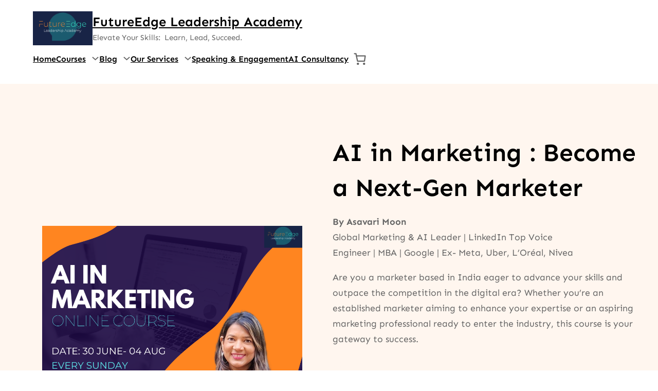

--- FILE ---
content_type: text/html; charset=UTF-8
request_url: https://futureedgeleadershipacademy.com/ai-in-marketing-course/
body_size: 34343
content:
<!DOCTYPE html>
<html lang="en">
<head>
	<meta charset="UTF-8" />
	<meta name="viewport" content="width=device-width, initial-scale=1" />
<meta name='robots' content='max-image-preview:large' />
<title>AI in Marketing Course &#8211; FutureEdge Leadership Academy</title>
<link rel="alternate" type="application/rss+xml" title="FutureEdge Leadership Academy &raquo; Feed" href="https://futureedgeleadershipacademy.com/feed/" />
<link rel="alternate" type="application/rss+xml" title="FutureEdge Leadership Academy &raquo; Comments Feed" href="https://futureedgeleadershipacademy.com/comments/feed/" />
<script>
window._wpemojiSettings = {"baseUrl":"https:\/\/s.w.org\/images\/core\/emoji\/15.0.3\/72x72\/","ext":".png","svgUrl":"https:\/\/s.w.org\/images\/core\/emoji\/15.0.3\/svg\/","svgExt":".svg","source":{"concatemoji":"https:\/\/futureedgeleadershipacademy.com\/wp-includes\/js\/wp-emoji-release.min.js?ver=6.5.5"}};
/*! This file is auto-generated */
!function(i,n){var o,s,e;function c(e){try{var t={supportTests:e,timestamp:(new Date).valueOf()};sessionStorage.setItem(o,JSON.stringify(t))}catch(e){}}function p(e,t,n){e.clearRect(0,0,e.canvas.width,e.canvas.height),e.fillText(t,0,0);var t=new Uint32Array(e.getImageData(0,0,e.canvas.width,e.canvas.height).data),r=(e.clearRect(0,0,e.canvas.width,e.canvas.height),e.fillText(n,0,0),new Uint32Array(e.getImageData(0,0,e.canvas.width,e.canvas.height).data));return t.every(function(e,t){return e===r[t]})}function u(e,t,n){switch(t){case"flag":return n(e,"\ud83c\udff3\ufe0f\u200d\u26a7\ufe0f","\ud83c\udff3\ufe0f\u200b\u26a7\ufe0f")?!1:!n(e,"\ud83c\uddfa\ud83c\uddf3","\ud83c\uddfa\u200b\ud83c\uddf3")&&!n(e,"\ud83c\udff4\udb40\udc67\udb40\udc62\udb40\udc65\udb40\udc6e\udb40\udc67\udb40\udc7f","\ud83c\udff4\u200b\udb40\udc67\u200b\udb40\udc62\u200b\udb40\udc65\u200b\udb40\udc6e\u200b\udb40\udc67\u200b\udb40\udc7f");case"emoji":return!n(e,"\ud83d\udc26\u200d\u2b1b","\ud83d\udc26\u200b\u2b1b")}return!1}function f(e,t,n){var r="undefined"!=typeof WorkerGlobalScope&&self instanceof WorkerGlobalScope?new OffscreenCanvas(300,150):i.createElement("canvas"),a=r.getContext("2d",{willReadFrequently:!0}),o=(a.textBaseline="top",a.font="600 32px Arial",{});return e.forEach(function(e){o[e]=t(a,e,n)}),o}function t(e){var t=i.createElement("script");t.src=e,t.defer=!0,i.head.appendChild(t)}"undefined"!=typeof Promise&&(o="wpEmojiSettingsSupports",s=["flag","emoji"],n.supports={everything:!0,everythingExceptFlag:!0},e=new Promise(function(e){i.addEventListener("DOMContentLoaded",e,{once:!0})}),new Promise(function(t){var n=function(){try{var e=JSON.parse(sessionStorage.getItem(o));if("object"==typeof e&&"number"==typeof e.timestamp&&(new Date).valueOf()<e.timestamp+604800&&"object"==typeof e.supportTests)return e.supportTests}catch(e){}return null}();if(!n){if("undefined"!=typeof Worker&&"undefined"!=typeof OffscreenCanvas&&"undefined"!=typeof URL&&URL.createObjectURL&&"undefined"!=typeof Blob)try{var e="postMessage("+f.toString()+"("+[JSON.stringify(s),u.toString(),p.toString()].join(",")+"));",r=new Blob([e],{type:"text/javascript"}),a=new Worker(URL.createObjectURL(r),{name:"wpTestEmojiSupports"});return void(a.onmessage=function(e){c(n=e.data),a.terminate(),t(n)})}catch(e){}c(n=f(s,u,p))}t(n)}).then(function(e){for(var t in e)n.supports[t]=e[t],n.supports.everything=n.supports.everything&&n.supports[t],"flag"!==t&&(n.supports.everythingExceptFlag=n.supports.everythingExceptFlag&&n.supports[t]);n.supports.everythingExceptFlag=n.supports.everythingExceptFlag&&!n.supports.flag,n.DOMReady=!1,n.readyCallback=function(){n.DOMReady=!0}}).then(function(){return e}).then(function(){var e;n.supports.everything||(n.readyCallback(),(e=n.source||{}).concatemoji?t(e.concatemoji):e.wpemoji&&e.twemoji&&(t(e.twemoji),t(e.wpemoji)))}))}((window,document),window._wpemojiSettings);
</script>
<style id='wp-block-site-logo-inline-css'>
.wp-block-site-logo{box-sizing:border-box;line-height:0}.wp-block-site-logo a{display:inline-block;line-height:0}.wp-block-site-logo.is-default-size img{height:auto;width:120px}.wp-block-site-logo img{height:auto;max-width:100%}.wp-block-site-logo a,.wp-block-site-logo img{border-radius:inherit}.wp-block-site-logo.aligncenter{margin-left:auto;margin-right:auto;text-align:center}.wp-block-site-logo.is-style-rounded{border-radius:9999px}
</style>
<style id='wp-block-site-title-inline-css'>
.wp-block-site-title a{color:inherit}
</style>
<style id='wp-block-paragraph-inline-css'>
.is-small-text{font-size:.875em}.is-regular-text{font-size:1em}.is-large-text{font-size:2.25em}.is-larger-text{font-size:3em}.has-drop-cap:not(:focus):first-letter{float:left;font-size:8.4em;font-style:normal;font-weight:100;line-height:.68;margin:.05em .1em 0 0;text-transform:uppercase}body.rtl .has-drop-cap:not(:focus):first-letter{float:none;margin-left:.1em}p.has-drop-cap.has-background{overflow:hidden}p.has-background{padding:1.25em 2.375em}:where(p.has-text-color:not(.has-link-color)) a{color:inherit}p.has-text-align-left[style*="writing-mode:vertical-lr"],p.has-text-align-right[style*="writing-mode:vertical-rl"]{rotate:180deg}
</style>
<style id='wp-block-group-inline-css'>
.wp-block-group{box-sizing:border-box}
</style>
<style id='wp-block-group-theme-inline-css'>
:where(.wp-block-group.has-background){padding:1.25em 2.375em}
</style>
<style id='wp-block-navigation-link-inline-css'>
.wp-block-navigation .wp-block-navigation-item__label{overflow-wrap:break-word}.wp-block-navigation .wp-block-navigation-item__description{display:none}.link-ui-tools{border-top:1px solid #f0f0f0;padding:8px}.link-ui-block-inserter{padding-top:8px}.link-ui-block-inserter__back{margin-left:8px;text-transform:uppercase}.components-popover-pointer-events-trap{background-color:initial;cursor:pointer;inset:0;position:fixed;z-index:1000000}
</style>
<link rel='stylesheet' id='wp-block-navigation-css' href='https://futureedgeleadershipacademy.com/wp-includes/blocks/navigation/style.min.css?ver=6.5.5' media='all' />
<link rel='stylesheet' id='wc-blocks-style-css' href='https://futureedgeleadershipacademy.com/wp-content/plugins/woocommerce/assets/client/blocks/wc-blocks.css?ver=wc-9.0.1' media='all' />
<link rel='stylesheet' id='wc-blocks-style-mini-cart-contents-css' href='https://futureedgeleadershipacademy.com/wp-content/plugins/woocommerce/assets/client/blocks/mini-cart-contents.css?ver=wc-9.0.1' media='all' />
<link rel='stylesheet' id='wc-blocks-packages-style-css' href='https://futureedgeleadershipacademy.com/wp-content/plugins/woocommerce/assets/client/blocks/packages-style.css?ver=wc-9.0.1' media='all' />
<link rel='stylesheet' id='wc-blocks-style-mini-cart-css' href='https://futureedgeleadershipacademy.com/wp-content/plugins/woocommerce/assets/client/blocks/mini-cart.css?ver=wc-9.0.1' media='all' />
<style id='wp-block-separator-inline-css'>
@charset "UTF-8";.wp-block-separator{border:none;border-top:2px solid}.wp-block-separator.is-style-dots{background:none!important;border:none;height:auto;line-height:1;text-align:center}.wp-block-separator.is-style-dots:before{color:currentColor;content:"···";font-family:serif;font-size:1.5em;letter-spacing:2em;padding-left:2em}
</style>
<style id='wp-block-separator-theme-inline-css'>
.wp-block-separator.has-css-opacity{opacity:.4}.wp-block-separator{border:none;border-bottom:2px solid;margin-left:auto;margin-right:auto}.wp-block-separator.has-alpha-channel-opacity{opacity:1}.wp-block-separator:not(.is-style-wide):not(.is-style-dots){width:100px}.wp-block-separator.has-background:not(.is-style-dots){border-bottom:none;height:1px}.wp-block-separator.has-background:not(.is-style-wide):not(.is-style-dots){height:2px}
</style>
<style id='wp-block-template-part-theme-inline-css'>
.wp-block-template-part.has-background{margin-bottom:0;margin-top:0;padding:1.25em 2.375em}
</style>
<link rel='stylesheet' id='wp-block-image-css' href='https://futureedgeleadershipacademy.com/wp-includes/blocks/image/style.min.css?ver=6.5.5' media='all' />
<style id='wp-block-image-theme-inline-css'>
.wp-block-image figcaption{color:#555;font-size:13px;text-align:center}.is-dark-theme .wp-block-image figcaption{color:#ffffffa6}.wp-block-image{margin:0 0 1em}
</style>
<style id='wp-block-heading-inline-css'>
h1.has-background,h2.has-background,h3.has-background,h4.has-background,h5.has-background,h6.has-background{padding:1.25em 2.375em}h1.has-text-align-left[style*=writing-mode]:where([style*=vertical-lr]),h1.has-text-align-right[style*=writing-mode]:where([style*=vertical-rl]),h2.has-text-align-left[style*=writing-mode]:where([style*=vertical-lr]),h2.has-text-align-right[style*=writing-mode]:where([style*=vertical-rl]),h3.has-text-align-left[style*=writing-mode]:where([style*=vertical-lr]),h3.has-text-align-right[style*=writing-mode]:where([style*=vertical-rl]),h4.has-text-align-left[style*=writing-mode]:where([style*=vertical-lr]),h4.has-text-align-right[style*=writing-mode]:where([style*=vertical-rl]),h5.has-text-align-left[style*=writing-mode]:where([style*=vertical-lr]),h5.has-text-align-right[style*=writing-mode]:where([style*=vertical-rl]),h6.has-text-align-left[style*=writing-mode]:where([style*=vertical-lr]),h6.has-text-align-right[style*=writing-mode]:where([style*=vertical-rl]){rotate:180deg}
</style>
<style id='wp-block-list-inline-css'>
ol,ul{box-sizing:border-box}ol.has-background,ul.has-background{padding:1.25em 2.375em}
</style>
<style id='wp-block-button-inline-css'>
.wp-block-button__link{box-sizing:border-box;cursor:pointer;display:inline-block;text-align:center;word-break:break-word}.wp-block-button__link.aligncenter{text-align:center}.wp-block-button__link.alignright{text-align:right}:where(.wp-block-button__link){border-radius:9999px;box-shadow:none;padding:calc(.667em + 2px) calc(1.333em + 2px);text-decoration:none}.wp-block-button[style*=text-decoration] .wp-block-button__link{text-decoration:inherit}.wp-block-buttons>.wp-block-button.has-custom-width{max-width:none}.wp-block-buttons>.wp-block-button.has-custom-width .wp-block-button__link{width:100%}.wp-block-buttons>.wp-block-button.has-custom-font-size .wp-block-button__link{font-size:inherit}.wp-block-buttons>.wp-block-button.wp-block-button__width-25{width:calc(25% - var(--wp--style--block-gap, .5em)*.75)}.wp-block-buttons>.wp-block-button.wp-block-button__width-50{width:calc(50% - var(--wp--style--block-gap, .5em)*.5)}.wp-block-buttons>.wp-block-button.wp-block-button__width-75{width:calc(75% - var(--wp--style--block-gap, .5em)*.25)}.wp-block-buttons>.wp-block-button.wp-block-button__width-100{flex-basis:100%;width:100%}.wp-block-buttons.is-vertical>.wp-block-button.wp-block-button__width-25{width:25%}.wp-block-buttons.is-vertical>.wp-block-button.wp-block-button__width-50{width:50%}.wp-block-buttons.is-vertical>.wp-block-button.wp-block-button__width-75{width:75%}.wp-block-button.is-style-squared,.wp-block-button__link.wp-block-button.is-style-squared{border-radius:0}.wp-block-button.no-border-radius,.wp-block-button__link.no-border-radius{border-radius:0!important}.wp-block-button .wp-block-button__link:where(.is-style-outline),.wp-block-button:where(.is-style-outline)>.wp-block-button__link{border:2px solid;padding:.667em 1.333em}.wp-block-button .wp-block-button__link:where(.is-style-outline):not(.has-text-color),.wp-block-button:where(.is-style-outline)>.wp-block-button__link:not(.has-text-color){color:currentColor}.wp-block-button .wp-block-button__link:where(.is-style-outline):not(.has-background),.wp-block-button:where(.is-style-outline)>.wp-block-button__link:not(.has-background){background-color:initial;background-image:none}.wp-block-button .wp-block-button__link:where(.has-border-color){border-width:initial}.wp-block-button .wp-block-button__link:where([style*=border-top-color]){border-top-width:medium}.wp-block-button .wp-block-button__link:where([style*=border-right-color]){border-right-width:medium}.wp-block-button .wp-block-button__link:where([style*=border-bottom-color]){border-bottom-width:medium}.wp-block-button .wp-block-button__link:where([style*=border-left-color]){border-left-width:medium}.wp-block-button .wp-block-button__link:where([style*=border-style]){border-width:initial}.wp-block-button .wp-block-button__link:where([style*=border-top-style]){border-top-width:medium}.wp-block-button .wp-block-button__link:where([style*=border-right-style]){border-right-width:medium}.wp-block-button .wp-block-button__link:where([style*=border-bottom-style]){border-bottom-width:medium}.wp-block-button .wp-block-button__link:where([style*=border-left-style]){border-left-width:medium}
</style>
<style id='wp-block-buttons-inline-css'>
.wp-block-buttons.is-vertical{flex-direction:column}.wp-block-buttons.is-vertical>.wp-block-button:last-child{margin-bottom:0}.wp-block-buttons>.wp-block-button{display:inline-block;margin:0}.wp-block-buttons.is-content-justification-left{justify-content:flex-start}.wp-block-buttons.is-content-justification-left.is-vertical{align-items:flex-start}.wp-block-buttons.is-content-justification-center{justify-content:center}.wp-block-buttons.is-content-justification-center.is-vertical{align-items:center}.wp-block-buttons.is-content-justification-right{justify-content:flex-end}.wp-block-buttons.is-content-justification-right.is-vertical{align-items:flex-end}.wp-block-buttons.is-content-justification-space-between{justify-content:space-between}.wp-block-buttons.aligncenter{text-align:center}.wp-block-buttons:not(.is-content-justification-space-between,.is-content-justification-right,.is-content-justification-left,.is-content-justification-center) .wp-block-button.aligncenter{margin-left:auto;margin-right:auto;width:100%}.wp-block-buttons[style*=text-decoration] .wp-block-button,.wp-block-buttons[style*=text-decoration] .wp-block-button__link{text-decoration:inherit}.wp-block-buttons.has-custom-font-size .wp-block-button__link{font-size:inherit}.wp-block-button.aligncenter{text-align:center}
</style>
<style id='wp-block-columns-inline-css'>
.wp-block-columns{align-items:normal!important;box-sizing:border-box;display:flex;flex-wrap:wrap!important}@media (min-width:782px){.wp-block-columns{flex-wrap:nowrap!important}}.wp-block-columns.are-vertically-aligned-top{align-items:flex-start}.wp-block-columns.are-vertically-aligned-center{align-items:center}.wp-block-columns.are-vertically-aligned-bottom{align-items:flex-end}@media (max-width:781px){.wp-block-columns:not(.is-not-stacked-on-mobile)>.wp-block-column{flex-basis:100%!important}}@media (min-width:782px){.wp-block-columns:not(.is-not-stacked-on-mobile)>.wp-block-column{flex-basis:0;flex-grow:1}.wp-block-columns:not(.is-not-stacked-on-mobile)>.wp-block-column[style*=flex-basis]{flex-grow:0}}.wp-block-columns.is-not-stacked-on-mobile{flex-wrap:nowrap!important}.wp-block-columns.is-not-stacked-on-mobile>.wp-block-column{flex-basis:0;flex-grow:1}.wp-block-columns.is-not-stacked-on-mobile>.wp-block-column[style*=flex-basis]{flex-grow:0}:where(.wp-block-columns){margin-bottom:1.75em}:where(.wp-block-columns.has-background){padding:1.25em 2.375em}.wp-block-column{flex-grow:1;min-width:0;overflow-wrap:break-word;word-break:break-word}.wp-block-column.is-vertically-aligned-top{align-self:flex-start}.wp-block-column.is-vertically-aligned-center{align-self:center}.wp-block-column.is-vertically-aligned-bottom{align-self:flex-end}.wp-block-column.is-vertically-aligned-stretch{align-self:stretch}.wp-block-column.is-vertically-aligned-bottom,.wp-block-column.is-vertically-aligned-center,.wp-block-column.is-vertically-aligned-top{width:100%}
</style>
<style id='wp-block-media-text-inline-css'>
.wp-block-media-text{box-sizing:border-box;
  /*!rtl:begin:ignore*/direction:ltr;
  /*!rtl:end:ignore*/display:grid;grid-template-columns:50% 1fr;grid-template-rows:auto}.wp-block-media-text.has-media-on-the-right{grid-template-columns:1fr 50%}.wp-block-media-text.is-vertically-aligned-top .wp-block-media-text__content,.wp-block-media-text.is-vertically-aligned-top .wp-block-media-text__media{align-self:start}.wp-block-media-text .wp-block-media-text__content,.wp-block-media-text .wp-block-media-text__media,.wp-block-media-text.is-vertically-aligned-center .wp-block-media-text__content,.wp-block-media-text.is-vertically-aligned-center .wp-block-media-text__media{align-self:center}.wp-block-media-text.is-vertically-aligned-bottom .wp-block-media-text__content,.wp-block-media-text.is-vertically-aligned-bottom .wp-block-media-text__media{align-self:end}.wp-block-media-text .wp-block-media-text__media{
  /*!rtl:begin:ignore*/grid-column:1;grid-row:1;
  /*!rtl:end:ignore*/margin:0}.wp-block-media-text .wp-block-media-text__content{direction:ltr;
  /*!rtl:begin:ignore*/grid-column:2;grid-row:1;
  /*!rtl:end:ignore*/padding:0 8%;word-break:break-word}.wp-block-media-text.has-media-on-the-right .wp-block-media-text__media{
  /*!rtl:begin:ignore*/grid-column:2;grid-row:1
  /*!rtl:end:ignore*/}.wp-block-media-text.has-media-on-the-right .wp-block-media-text__content{
  /*!rtl:begin:ignore*/grid-column:1;grid-row:1
  /*!rtl:end:ignore*/}.wp-block-media-text__media img,.wp-block-media-text__media video{height:auto;max-width:unset;vertical-align:middle;width:100%}.wp-block-media-text.is-image-fill .wp-block-media-text__media{background-size:cover;height:100%;min-height:250px}.wp-block-media-text.is-image-fill .wp-block-media-text__media>a{display:block;height:100%}.wp-block-media-text.is-image-fill .wp-block-media-text__media img{height:1px;margin:-1px;overflow:hidden;padding:0;position:absolute;width:1px;clip:rect(0,0,0,0);border:0}@media (max-width:600px){.wp-block-media-text.is-stacked-on-mobile{grid-template-columns:100%!important}.wp-block-media-text.is-stacked-on-mobile .wp-block-media-text__media{grid-column:1;grid-row:1}.wp-block-media-text.is-stacked-on-mobile .wp-block-media-text__content{grid-column:1;grid-row:2}}
</style>
<link rel='stylesheet' id='wp-block-cover-css' href='https://futureedgeleadershipacademy.com/wp-includes/blocks/cover/style.min.css?ver=6.5.5' media='all' />
<style id='wp-block-quote-inline-css'>
.wp-block-quote{box-sizing:border-box;overflow-wrap:break-word}.wp-block-quote.is-large:where(:not(.is-style-plain)),.wp-block-quote.is-style-large:where(:not(.is-style-plain)){margin-bottom:1em;padding:0 1em}.wp-block-quote.is-large:where(:not(.is-style-plain)) p,.wp-block-quote.is-style-large:where(:not(.is-style-plain)) p{font-size:1.5em;font-style:italic;line-height:1.6}.wp-block-quote.is-large:where(:not(.is-style-plain)) cite,.wp-block-quote.is-large:where(:not(.is-style-plain)) footer,.wp-block-quote.is-style-large:where(:not(.is-style-plain)) cite,.wp-block-quote.is-style-large:where(:not(.is-style-plain)) footer{font-size:1.125em;text-align:right}.wp-block-quote>cite{display:block}
</style>
<style id='wp-block-quote-theme-inline-css'>
.wp-block-quote{border-left:.25em solid;margin:0 0 1.75em;padding-left:1em}.wp-block-quote cite,.wp-block-quote footer{color:currentColor;font-size:.8125em;font-style:normal;position:relative}.wp-block-quote.has-text-align-right{border-left:none;border-right:.25em solid;padding-left:0;padding-right:1em}.wp-block-quote.has-text-align-center{border:none;padding-left:0}.wp-block-quote.is-large,.wp-block-quote.is-style-large,.wp-block-quote.is-style-plain{border:none}
</style>
<link rel='stylesheet' id='wp-block-social-links-css' href='https://futureedgeleadershipacademy.com/wp-includes/blocks/social-links/style.min.css?ver=6.5.5' media='all' />
<style id='wp-emoji-styles-inline-css'>

	img.wp-smiley, img.emoji {
		display: inline !important;
		border: none !important;
		box-shadow: none !important;
		height: 1em !important;
		width: 1em !important;
		margin: 0 0.07em !important;
		vertical-align: -0.1em !important;
		background: none !important;
		padding: 0 !important;
	}
</style>
<style id='wp-block-library-inline-css'>
:root{--wp-admin-theme-color:#007cba;--wp-admin-theme-color--rgb:0,124,186;--wp-admin-theme-color-darker-10:#006ba1;--wp-admin-theme-color-darker-10--rgb:0,107,161;--wp-admin-theme-color-darker-20:#005a87;--wp-admin-theme-color-darker-20--rgb:0,90,135;--wp-admin-border-width-focus:2px;--wp-block-synced-color:#7a00df;--wp-block-synced-color--rgb:122,0,223;--wp-bound-block-color:#9747ff}@media (min-resolution:192dpi){:root{--wp-admin-border-width-focus:1.5px}}.wp-element-button{cursor:pointer}:root{--wp--preset--font-size--normal:16px;--wp--preset--font-size--huge:42px}:root .has-very-light-gray-background-color{background-color:#eee}:root .has-very-dark-gray-background-color{background-color:#313131}:root .has-very-light-gray-color{color:#eee}:root .has-very-dark-gray-color{color:#313131}:root .has-vivid-green-cyan-to-vivid-cyan-blue-gradient-background{background:linear-gradient(135deg,#00d084,#0693e3)}:root .has-purple-crush-gradient-background{background:linear-gradient(135deg,#34e2e4,#4721fb 50%,#ab1dfe)}:root .has-hazy-dawn-gradient-background{background:linear-gradient(135deg,#faaca8,#dad0ec)}:root .has-subdued-olive-gradient-background{background:linear-gradient(135deg,#fafae1,#67a671)}:root .has-atomic-cream-gradient-background{background:linear-gradient(135deg,#fdd79a,#004a59)}:root .has-nightshade-gradient-background{background:linear-gradient(135deg,#330968,#31cdcf)}:root .has-midnight-gradient-background{background:linear-gradient(135deg,#020381,#2874fc)}.has-regular-font-size{font-size:1em}.has-larger-font-size{font-size:2.625em}.has-normal-font-size{font-size:var(--wp--preset--font-size--normal)}.has-huge-font-size{font-size:var(--wp--preset--font-size--huge)}.has-text-align-center{text-align:center}.has-text-align-left{text-align:left}.has-text-align-right{text-align:right}#end-resizable-editor-section{display:none}.aligncenter{clear:both}.items-justified-left{justify-content:flex-start}.items-justified-center{justify-content:center}.items-justified-right{justify-content:flex-end}.items-justified-space-between{justify-content:space-between}.screen-reader-text{border:0;clip:rect(1px,1px,1px,1px);-webkit-clip-path:inset(50%);clip-path:inset(50%);height:1px;margin:-1px;overflow:hidden;padding:0;position:absolute;width:1px;word-wrap:normal!important}.screen-reader-text:focus{background-color:#ddd;clip:auto!important;-webkit-clip-path:none;clip-path:none;color:#444;display:block;font-size:1em;height:auto;left:5px;line-height:normal;padding:15px 23px 14px;text-decoration:none;top:5px;width:auto;z-index:100000}html :where(.has-border-color){border-style:solid}html :where([style*=border-top-color]){border-top-style:solid}html :where([style*=border-right-color]){border-right-style:solid}html :where([style*=border-bottom-color]){border-bottom-style:solid}html :where([style*=border-left-color]){border-left-style:solid}html :where([style*=border-width]){border-style:solid}html :where([style*=border-top-width]){border-top-style:solid}html :where([style*=border-right-width]){border-right-style:solid}html :where([style*=border-bottom-width]){border-bottom-style:solid}html :where([style*=border-left-width]){border-left-style:solid}html :where(img[class*=wp-image-]){height:auto;max-width:100%}:where(figure){margin:0 0 1em}html :where(.is-position-sticky){--wp-admin--admin-bar--position-offset:var(--wp-admin--admin-bar--height,0px)}@media screen and (max-width:600px){html :where(.is-position-sticky){--wp-admin--admin-bar--position-offset:0px}}
</style>
<style id='global-styles-inline-css'>
body{--wp--preset--color--black: #000000;--wp--preset--color--cyan-bluish-gray: #abb8c3;--wp--preset--color--white: #ffffff;--wp--preset--color--pale-pink: #f78da7;--wp--preset--color--vivid-red: #cf2e2e;--wp--preset--color--luminous-vivid-orange: #ff6900;--wp--preset--color--luminous-vivid-amber: #fcb900;--wp--preset--color--light-green-cyan: #7bdcb5;--wp--preset--color--vivid-green-cyan: #00d084;--wp--preset--color--pale-cyan-blue: #8ed1fc;--wp--preset--color--vivid-cyan-blue: #0693e3;--wp--preset--color--vivid-purple: #9b51e0;--wp--preset--color--foreground: #000;--wp--preset--color--background: #fff;--wp--preset--color--primary: #df6b3a;--wp--preset--color--secondary: #224303;--wp--preset--color--heading: #000;--wp--preset--color--text-link: #000;--wp--preset--color--link-hover: #224303;--wp--preset--color--background-secondary: #fff6ef;--wp--preset--color--background-item: #fcfcfc;--wp--preset--color--body-text: #666;--wp--preset--color--border: #ccc;--wp--preset--color--tertiary: #1A1A1A;--wp--preset--color--input-field: #e8e8e8;--wp--preset--color--boulder: #777;--wp--preset--color--coffee: #7d6043;--wp--preset--color--cyan: #25d6a2;--wp--preset--color--dark-blue: #0b1b43;--wp--preset--color--sky-blue: #30b4da;--wp--preset--color--dark-green: #0fb36c;--wp--preset--color--lite-green: #6ba518;--wp--preset--color--purple: #c74a73;--wp--preset--color--dark-purple: #9261c6;--wp--preset--color--orange: #f78550;--wp--preset--color--lite-red: #f9556d;--wp--preset--color--hexadecimal: #27808c;--wp--preset--color--pink: #ff6b98;--wp--preset--gradient--vivid-cyan-blue-to-vivid-purple: linear-gradient(135deg,rgba(6,147,227,1) 0%,rgb(155,81,224) 100%);--wp--preset--gradient--light-green-cyan-to-vivid-green-cyan: linear-gradient(135deg,rgb(122,220,180) 0%,rgb(0,208,130) 100%);--wp--preset--gradient--luminous-vivid-amber-to-luminous-vivid-orange: linear-gradient(135deg,rgba(252,185,0,1) 0%,rgba(255,105,0,1) 100%);--wp--preset--gradient--luminous-vivid-orange-to-vivid-red: linear-gradient(135deg,rgba(255,105,0,1) 0%,rgb(207,46,46) 100%);--wp--preset--gradient--very-light-gray-to-cyan-bluish-gray: linear-gradient(135deg,rgb(238,238,238) 0%,rgb(169,184,195) 100%);--wp--preset--gradient--cool-to-warm-spectrum: linear-gradient(135deg,rgb(74,234,220) 0%,rgb(151,120,209) 20%,rgb(207,42,186) 40%,rgb(238,44,130) 60%,rgb(251,105,98) 80%,rgb(254,248,76) 100%);--wp--preset--gradient--blush-light-purple: linear-gradient(135deg,rgb(255,206,236) 0%,rgb(152,150,240) 100%);--wp--preset--gradient--blush-bordeaux: linear-gradient(135deg,rgb(254,205,165) 0%,rgb(254,45,45) 50%,rgb(107,0,62) 100%);--wp--preset--gradient--luminous-dusk: linear-gradient(135deg,rgb(255,203,112) 0%,rgb(199,81,192) 50%,rgb(65,88,208) 100%);--wp--preset--gradient--pale-ocean: linear-gradient(135deg,rgb(255,245,203) 0%,rgb(182,227,212) 50%,rgb(51,167,181) 100%);--wp--preset--gradient--electric-grass: linear-gradient(135deg,rgb(202,248,128) 0%,rgb(113,206,126) 100%);--wp--preset--gradient--midnight: linear-gradient(135deg,rgb(2,3,129) 0%,rgb(40,116,252) 100%);--wp--preset--font-size--small: 1rem;--wp--preset--font-size--medium: 1.7rem;--wp--preset--font-size--large: clamp(2rem, 4vw, 3rem);--wp--preset--font-size--x-large: 42px;--wp--preset--font-size--tiny: 14px;--wp--preset--font-size--extra-small: 15px;--wp--preset--font-size--normal: 1.1rem;--wp--preset--font-size--big: clamp(1.75rem, 3vw, 2.375rem);--wp--preset--font-size--extra-large: clamp(2.3rem, 6vw, 4rem);--wp--preset--font-size--huge: clamp(2rem, 8vw, 5rem);--wp--preset--font-size--main-title: clamp(30px,3vw,45px);--wp--preset--font-family--jost: "Jost", sans-serif;--wp--preset--font-family--poppins: "Poppins", serif;--wp--preset--font-family--roboto: "Roboto", serif;--wp--preset--font-family--open-sans: "Open Sans", serif;--wp--preset--font-family--oswald: "Oswald", sans-serif;--wp--preset--font-family--sen: "Sen", sans-serif;--wp--preset--spacing--20: 0.44rem;;--wp--preset--spacing--30: 0.67rem;--wp--preset--spacing--40: 1rem;--wp--preset--spacing--50: 1.5rem;--wp--preset--spacing--60: 2.25rem;--wp--preset--spacing--70: 3.38rem;--wp--preset--spacing--80: 5.06rem;--wp--preset--shadow--natural: 6px 6px 9px rgba(0, 0, 0, 0.2);--wp--preset--shadow--deep: 12px 12px 50px rgba(0, 0, 0, 0.4);--wp--preset--shadow--sharp: 6px 6px 0px rgba(0, 0, 0, 0.2);--wp--preset--shadow--outlined: 6px 6px 0px -3px rgba(255, 255, 255, 1), 6px 6px rgba(0, 0, 0, 1);--wp--preset--shadow--crisp: 6px 6px 0px rgba(0, 0, 0, 1);--wp--custom--spacing--small: max(1.25rem, 5vw);--wp--custom--spacing--medium: clamp(2rem, 8vw, calc(4 * var(--wp--style--block-gap)));--wp--custom--spacing--large: clamp(4rem, 10vw, 8rem);--wp--custom--spacing--vertical: clamp(0.5rem, .6rem + 0.2vw, 1rem);--wp--custom--spacing--horizontal: clamp(1.51rem, 1.412rem + 0.49vw, 2rem);--wp--custom--spacing--vertical-outline: clamp(0.5rem, .6rem + 0.2vw - 2px, 1rem);--wp--custom--spacing--horizontal-outline: clamp(1.51rem, 1.412rem + 0.49vw, 2rem);--wp--custom--typography--font-size--heading-one: clamp(36px,3vw,45px);--wp--custom--typography--font-size--heading-two: clamp(28px,2.6vw,32px);--wp--custom--typography--font-size--heading-three: clamp(20px,1.9vw,22px);--wp--custom--typography--font-size--heading-four: clamp(18px,1.5vw,20px);--wp--custom--typography--font-size--heading-five: clamp(18px,1.3vw,18px);--wp--custom--typography--font-size--heading-six: 16px;--wp--custom--typography--line-height--heading-one: 1.38;--wp--custom--typography--line-height--heading-two: 1.43;--wp--custom--typography--line-height--heading-three: 1.36;--wp--custom--typography--line-height--heading-four: 1.5;--wp--custom--typography--line-height--heading-five: 1.458333333333333;--wp--custom--typography--line-height--heading-six: 1.56;--wp--custom--typography--line-height--paragraph: 1.75;--wp--custom--typography--line-height--extra-small: 21px;--wp--custom--typography--line-height--small: 28px;--wp--custom--typography--line-height--normal: normal;--wp--custom--typography--font-weight--light: 300;--wp--custom--typography--font-weight--normal: 400;--wp--custom--typography--font-weight--medium: 500;--wp--custom--typography--font-weight--semi-bold: 600;--wp--custom--typography--font-weight--bold: 700;--wp--custom--typography--font-weight--extra-bold: 900;--wp--custom--gap--baseline: 15px;--wp--custom--gap--horizontal: min(30px, 5vw);--wp--custom--gap--vertical: min(30px, 5vw);}body { margin: 0;--wp--style--global--content-size: 750px;--wp--style--global--wide-size: 1320px; }.wp-site-blocks > .alignleft { float: left; margin-right: 2em; }.wp-site-blocks > .alignright { float: right; margin-left: 2em; }.wp-site-blocks > .aligncenter { justify-content: center; margin-left: auto; margin-right: auto; }:where(.wp-site-blocks) > * { margin-block-start: 2rem; margin-block-end: 0; }:where(.wp-site-blocks) > :first-child:first-child { margin-block-start: 0; }:where(.wp-site-blocks) > :last-child:last-child { margin-block-end: 0; }body { --wp--style--block-gap: 2rem; }:where(body .is-layout-flow)  > :first-child:first-child{margin-block-start: 0;}:where(body .is-layout-flow)  > :last-child:last-child{margin-block-end: 0;}:where(body .is-layout-flow)  > *{margin-block-start: 2rem;margin-block-end: 0;}:where(body .is-layout-constrained)  > :first-child:first-child{margin-block-start: 0;}:where(body .is-layout-constrained)  > :last-child:last-child{margin-block-end: 0;}:where(body .is-layout-constrained)  > *{margin-block-start: 2rem;margin-block-end: 0;}:where(body .is-layout-flex) {gap: 2rem;}:where(body .is-layout-grid) {gap: 2rem;}body .is-layout-flow > .alignleft{float: left;margin-inline-start: 0;margin-inline-end: 2em;}body .is-layout-flow > .alignright{float: right;margin-inline-start: 2em;margin-inline-end: 0;}body .is-layout-flow > .aligncenter{margin-left: auto !important;margin-right: auto !important;}body .is-layout-constrained > .alignleft{float: left;margin-inline-start: 0;margin-inline-end: 2em;}body .is-layout-constrained > .alignright{float: right;margin-inline-start: 2em;margin-inline-end: 0;}body .is-layout-constrained > .aligncenter{margin-left: auto !important;margin-right: auto !important;}body .is-layout-constrained > :where(:not(.alignleft):not(.alignright):not(.alignfull)){max-width: var(--wp--style--global--content-size);margin-left: auto !important;margin-right: auto !important;}body .is-layout-constrained > .alignwide{max-width: var(--wp--style--global--wide-size);}body .is-layout-flex{display: flex;}body .is-layout-flex{flex-wrap: wrap;align-items: center;}body .is-layout-flex > *{margin: 0;}body .is-layout-grid{display: grid;}body .is-layout-grid > *{margin: 0;}body{background-color: var(--wp--preset--color--background);color: var(--wp--preset--color--body-text);font-family: var(--wp--preset--font-family--sen);font-size: var(--wp--preset--font-size--normal);font-weight: var(--wp--custom--typography--font-weight--normal);line-height: var(--wp--custom--typography--line-height--paragraph);margin-top: 0px;margin-right: 0px;margin-bottom: 0px;margin-left: 0px;padding-top: 0px;padding-right: 0px;padding-bottom: 0px;padding-left: 0px;}a:where(:not(.wp-element-button)){color: var(--wp--preset--color--text-link);text-decoration: none;}a:where(:not(.wp-element-button)):hover{color: var(--wp--preset--color--primary);text-decoration: underline;}a:where(:not(.wp-element-button)):focus{color: var(--wp--preset--color--primary);text-decoration: underline;}a:where(:not(.wp-element-button)):active{color: var(--wp--preset--color--primary);text-decoration: underline;}h1{color: var(--wp--preset--color--heading);font-size: var(--wp--custom--typography--font-size--heading-one);line-height: var(--wp--custom--typography--line-height--heading-one);}h2{color: var(--wp--preset--color--heading);font-size: var(--wp--custom--typography--font-size--heading-two);line-height: var(--wp--custom--typography--line-height--heading-two);}h3{color: var(--wp--preset--color--heading);font-size: var(--wp--custom--typography--font-size--heading-three);line-height: var(--wp--custom--typography--line-height--heading-three);}h4{color: var(--wp--preset--color--heading);font-size: var(--wp--custom--typography--font-size--heading-four);line-height: var(--wp--custom--typography--line-height--heading-four);}h5{color: var(--wp--preset--color--heading);font-size: var(--wp--custom--typography--font-size--heading-five);line-height: var(--wp--custom--typography--line-height--heading-five);}h6{color: var(--wp--preset--color--heading);font-size: var(--wp--custom--typography--font-size--heading-six);line-height: var(--wp--custom--typography--line-height--heading-six);}.wp-element-button, .wp-block-button__link{background-color: var(--wp--preset--color--primary);border-radius: 0px;border-width: 0px;color: var(--wp--preset--color--white);font-family: inherit;font-size: var(--wp--preset--font-size--small);font-weight: var(--wp--custom--typography--font-weight--medium);line-height: 1.7;padding-top: var(--wp--custom--spacing--vertical);padding-right: var(--wp--custom--spacing--horizontal);padding-bottom: var(--wp--custom--spacing--vertical);padding-left: var(--wp--custom--spacing--horizontal);text-decoration: none;}.wp-element-button:visited, .wp-block-button__link:visited{background-color: var(--wp--preset--color--primary);color: var(--wp--preset--color--white);}.wp-element-button:hover, .wp-block-button__link:hover{background-color: var(--wp--preset--color--secondary);color: var(--wp--preset--color--white);}.wp-element-button:focus, .wp-block-button__link:focus{background-color: var(--wp--preset--color--secondary);color: var(--wp--preset--color--white);}.wp-element-button:active, .wp-block-button__link:active{background-color: var(--wp--preset--color--secondary);color: var(--wp--preset--color--white);}.has-black-color{color: var(--wp--preset--color--black) !important;}.has-cyan-bluish-gray-color{color: var(--wp--preset--color--cyan-bluish-gray) !important;}.has-white-color{color: var(--wp--preset--color--white) !important;}.has-pale-pink-color{color: var(--wp--preset--color--pale-pink) !important;}.has-vivid-red-color{color: var(--wp--preset--color--vivid-red) !important;}.has-luminous-vivid-orange-color{color: var(--wp--preset--color--luminous-vivid-orange) !important;}.has-luminous-vivid-amber-color{color: var(--wp--preset--color--luminous-vivid-amber) !important;}.has-light-green-cyan-color{color: var(--wp--preset--color--light-green-cyan) !important;}.has-vivid-green-cyan-color{color: var(--wp--preset--color--vivid-green-cyan) !important;}.has-pale-cyan-blue-color{color: var(--wp--preset--color--pale-cyan-blue) !important;}.has-vivid-cyan-blue-color{color: var(--wp--preset--color--vivid-cyan-blue) !important;}.has-vivid-purple-color{color: var(--wp--preset--color--vivid-purple) !important;}.has-foreground-color{color: var(--wp--preset--color--foreground) !important;}.has-background-color{color: var(--wp--preset--color--background) !important;}.has-primary-color{color: var(--wp--preset--color--primary) !important;}.has-secondary-color{color: var(--wp--preset--color--secondary) !important;}.has-heading-color{color: var(--wp--preset--color--heading) !important;}.has-text-link-color{color: var(--wp--preset--color--text-link) !important;}.has-link-hover-color{color: var(--wp--preset--color--link-hover) !important;}.has-background-secondary-color{color: var(--wp--preset--color--background-secondary) !important;}.has-background-item-color{color: var(--wp--preset--color--background-item) !important;}.has-body-text-color{color: var(--wp--preset--color--body-text) !important;}.has-border-color{color: var(--wp--preset--color--border) !important;}.has-tertiary-color{color: var(--wp--preset--color--tertiary) !important;}.has-input-field-color{color: var(--wp--preset--color--input-field) !important;}.has-boulder-color{color: var(--wp--preset--color--boulder) !important;}.has-coffee-color{color: var(--wp--preset--color--coffee) !important;}.has-cyan-color{color: var(--wp--preset--color--cyan) !important;}.has-dark-blue-color{color: var(--wp--preset--color--dark-blue) !important;}.has-sky-blue-color{color: var(--wp--preset--color--sky-blue) !important;}.has-dark-green-color{color: var(--wp--preset--color--dark-green) !important;}.has-lite-green-color{color: var(--wp--preset--color--lite-green) !important;}.has-purple-color{color: var(--wp--preset--color--purple) !important;}.has-dark-purple-color{color: var(--wp--preset--color--dark-purple) !important;}.has-orange-color{color: var(--wp--preset--color--orange) !important;}.has-lite-red-color{color: var(--wp--preset--color--lite-red) !important;}.has-hexadecimal-color{color: var(--wp--preset--color--hexadecimal) !important;}.has-pink-color{color: var(--wp--preset--color--pink) !important;}.has-black-background-color{background-color: var(--wp--preset--color--black) !important;}.has-cyan-bluish-gray-background-color{background-color: var(--wp--preset--color--cyan-bluish-gray) !important;}.has-white-background-color{background-color: var(--wp--preset--color--white) !important;}.has-pale-pink-background-color{background-color: var(--wp--preset--color--pale-pink) !important;}.has-vivid-red-background-color{background-color: var(--wp--preset--color--vivid-red) !important;}.has-luminous-vivid-orange-background-color{background-color: var(--wp--preset--color--luminous-vivid-orange) !important;}.has-luminous-vivid-amber-background-color{background-color: var(--wp--preset--color--luminous-vivid-amber) !important;}.has-light-green-cyan-background-color{background-color: var(--wp--preset--color--light-green-cyan) !important;}.has-vivid-green-cyan-background-color{background-color: var(--wp--preset--color--vivid-green-cyan) !important;}.has-pale-cyan-blue-background-color{background-color: var(--wp--preset--color--pale-cyan-blue) !important;}.has-vivid-cyan-blue-background-color{background-color: var(--wp--preset--color--vivid-cyan-blue) !important;}.has-vivid-purple-background-color{background-color: var(--wp--preset--color--vivid-purple) !important;}.has-foreground-background-color{background-color: var(--wp--preset--color--foreground) !important;}.has-background-background-color{background-color: var(--wp--preset--color--background) !important;}.has-primary-background-color{background-color: var(--wp--preset--color--primary) !important;}.has-secondary-background-color{background-color: var(--wp--preset--color--secondary) !important;}.has-heading-background-color{background-color: var(--wp--preset--color--heading) !important;}.has-text-link-background-color{background-color: var(--wp--preset--color--text-link) !important;}.has-link-hover-background-color{background-color: var(--wp--preset--color--link-hover) !important;}.has-background-secondary-background-color{background-color: var(--wp--preset--color--background-secondary) !important;}.has-background-item-background-color{background-color: var(--wp--preset--color--background-item) !important;}.has-body-text-background-color{background-color: var(--wp--preset--color--body-text) !important;}.has-border-background-color{background-color: var(--wp--preset--color--border) !important;}.has-tertiary-background-color{background-color: var(--wp--preset--color--tertiary) !important;}.has-input-field-background-color{background-color: var(--wp--preset--color--input-field) !important;}.has-boulder-background-color{background-color: var(--wp--preset--color--boulder) !important;}.has-coffee-background-color{background-color: var(--wp--preset--color--coffee) !important;}.has-cyan-background-color{background-color: var(--wp--preset--color--cyan) !important;}.has-dark-blue-background-color{background-color: var(--wp--preset--color--dark-blue) !important;}.has-sky-blue-background-color{background-color: var(--wp--preset--color--sky-blue) !important;}.has-dark-green-background-color{background-color: var(--wp--preset--color--dark-green) !important;}.has-lite-green-background-color{background-color: var(--wp--preset--color--lite-green) !important;}.has-purple-background-color{background-color: var(--wp--preset--color--purple) !important;}.has-dark-purple-background-color{background-color: var(--wp--preset--color--dark-purple) !important;}.has-orange-background-color{background-color: var(--wp--preset--color--orange) !important;}.has-lite-red-background-color{background-color: var(--wp--preset--color--lite-red) !important;}.has-hexadecimal-background-color{background-color: var(--wp--preset--color--hexadecimal) !important;}.has-pink-background-color{background-color: var(--wp--preset--color--pink) !important;}.has-black-border-color{border-color: var(--wp--preset--color--black) !important;}.has-cyan-bluish-gray-border-color{border-color: var(--wp--preset--color--cyan-bluish-gray) !important;}.has-white-border-color{border-color: var(--wp--preset--color--white) !important;}.has-pale-pink-border-color{border-color: var(--wp--preset--color--pale-pink) !important;}.has-vivid-red-border-color{border-color: var(--wp--preset--color--vivid-red) !important;}.has-luminous-vivid-orange-border-color{border-color: var(--wp--preset--color--luminous-vivid-orange) !important;}.has-luminous-vivid-amber-border-color{border-color: var(--wp--preset--color--luminous-vivid-amber) !important;}.has-light-green-cyan-border-color{border-color: var(--wp--preset--color--light-green-cyan) !important;}.has-vivid-green-cyan-border-color{border-color: var(--wp--preset--color--vivid-green-cyan) !important;}.has-pale-cyan-blue-border-color{border-color: var(--wp--preset--color--pale-cyan-blue) !important;}.has-vivid-cyan-blue-border-color{border-color: var(--wp--preset--color--vivid-cyan-blue) !important;}.has-vivid-purple-border-color{border-color: var(--wp--preset--color--vivid-purple) !important;}.has-foreground-border-color{border-color: var(--wp--preset--color--foreground) !important;}.has-background-border-color{border-color: var(--wp--preset--color--background) !important;}.has-primary-border-color{border-color: var(--wp--preset--color--primary) !important;}.has-secondary-border-color{border-color: var(--wp--preset--color--secondary) !important;}.has-heading-border-color{border-color: var(--wp--preset--color--heading) !important;}.has-text-link-border-color{border-color: var(--wp--preset--color--text-link) !important;}.has-link-hover-border-color{border-color: var(--wp--preset--color--link-hover) !important;}.has-background-secondary-border-color{border-color: var(--wp--preset--color--background-secondary) !important;}.has-background-item-border-color{border-color: var(--wp--preset--color--background-item) !important;}.has-body-text-border-color{border-color: var(--wp--preset--color--body-text) !important;}.has-border-border-color{border-color: var(--wp--preset--color--border) !important;}.has-tertiary-border-color{border-color: var(--wp--preset--color--tertiary) !important;}.has-input-field-border-color{border-color: var(--wp--preset--color--input-field) !important;}.has-boulder-border-color{border-color: var(--wp--preset--color--boulder) !important;}.has-coffee-border-color{border-color: var(--wp--preset--color--coffee) !important;}.has-cyan-border-color{border-color: var(--wp--preset--color--cyan) !important;}.has-dark-blue-border-color{border-color: var(--wp--preset--color--dark-blue) !important;}.has-sky-blue-border-color{border-color: var(--wp--preset--color--sky-blue) !important;}.has-dark-green-border-color{border-color: var(--wp--preset--color--dark-green) !important;}.has-lite-green-border-color{border-color: var(--wp--preset--color--lite-green) !important;}.has-purple-border-color{border-color: var(--wp--preset--color--purple) !important;}.has-dark-purple-border-color{border-color: var(--wp--preset--color--dark-purple) !important;}.has-orange-border-color{border-color: var(--wp--preset--color--orange) !important;}.has-lite-red-border-color{border-color: var(--wp--preset--color--lite-red) !important;}.has-hexadecimal-border-color{border-color: var(--wp--preset--color--hexadecimal) !important;}.has-pink-border-color{border-color: var(--wp--preset--color--pink) !important;}.has-vivid-cyan-blue-to-vivid-purple-gradient-background{background: var(--wp--preset--gradient--vivid-cyan-blue-to-vivid-purple) !important;}.has-light-green-cyan-to-vivid-green-cyan-gradient-background{background: var(--wp--preset--gradient--light-green-cyan-to-vivid-green-cyan) !important;}.has-luminous-vivid-amber-to-luminous-vivid-orange-gradient-background{background: var(--wp--preset--gradient--luminous-vivid-amber-to-luminous-vivid-orange) !important;}.has-luminous-vivid-orange-to-vivid-red-gradient-background{background: var(--wp--preset--gradient--luminous-vivid-orange-to-vivid-red) !important;}.has-very-light-gray-to-cyan-bluish-gray-gradient-background{background: var(--wp--preset--gradient--very-light-gray-to-cyan-bluish-gray) !important;}.has-cool-to-warm-spectrum-gradient-background{background: var(--wp--preset--gradient--cool-to-warm-spectrum) !important;}.has-blush-light-purple-gradient-background{background: var(--wp--preset--gradient--blush-light-purple) !important;}.has-blush-bordeaux-gradient-background{background: var(--wp--preset--gradient--blush-bordeaux) !important;}.has-luminous-dusk-gradient-background{background: var(--wp--preset--gradient--luminous-dusk) !important;}.has-pale-ocean-gradient-background{background: var(--wp--preset--gradient--pale-ocean) !important;}.has-electric-grass-gradient-background{background: var(--wp--preset--gradient--electric-grass) !important;}.has-midnight-gradient-background{background: var(--wp--preset--gradient--midnight) !important;}.has-small-font-size{font-size: var(--wp--preset--font-size--small) !important;}.has-medium-font-size{font-size: var(--wp--preset--font-size--medium) !important;}.has-large-font-size{font-size: var(--wp--preset--font-size--large) !important;}.has-x-large-font-size{font-size: var(--wp--preset--font-size--x-large) !important;}.has-tiny-font-size{font-size: var(--wp--preset--font-size--tiny) !important;}.has-extra-small-font-size{font-size: var(--wp--preset--font-size--extra-small) !important;}.has-normal-font-size{font-size: var(--wp--preset--font-size--normal) !important;}.has-big-font-size{font-size: var(--wp--preset--font-size--big) !important;}.has-extra-large-font-size{font-size: var(--wp--preset--font-size--extra-large) !important;}.has-huge-font-size{font-size: var(--wp--preset--font-size--huge) !important;}.has-main-title-font-size{font-size: var(--wp--preset--font-size--main-title) !important;}.has-jost-font-family{font-family: var(--wp--preset--font-family--jost) !important;}.has-poppins-font-family{font-family: var(--wp--preset--font-family--poppins) !important;}.has-roboto-font-family{font-family: var(--wp--preset--font-family--roboto) !important;}.has-open-sans-font-family{font-family: var(--wp--preset--font-family--open-sans) !important;}.has-oswald-font-family{font-family: var(--wp--preset--font-family--oswald) !important;}.has-sen-font-family{font-family: var(--wp--preset--font-family--sen) !important;}
.wp-block-navigation{font-size: var(--wp--preset--font-size--small);}
.wp-block-navigation a:where(:not(.wp-element-button)){color: inherit;padding-top: 12px;padding-right: 0;padding-bottom: 12px;padding-left: 0;text-decoration: none;}
.wp-block-navigation a:where(:not(.wp-element-button)):hover{color: var(--wp--preset--color--primary);text-decoration: none;}
.wp-block-navigation a:where(:not(.wp-element-button)):focus{color: var(--wp--preset--color--primary);text-decoration: none;}
.wp-block-navigation a:where(:not(.wp-element-button)):active{color: var(--wp--preset--color--primary);text-decoration: none;}
.wp-block-button.is-style-outline .wp-block-button__link{color: var(--wp--preset--color--primary);padding-top: var(--wp--custom--spacing--vertical-outline);padding-right: var(--wp--custom--spacing--horizontal-outline);padding-bottom: var(--wp--custom--spacing--vertical-outline);padding-left: var(--wp--custom--spacing--horizontal-outline);}
.wp-block-heading{color: var(--wp--preset--color--heading);font-style: normal;font-weight: 600;margin-top: 0;margin-bottom: 0.625rem;}
ol,ul{margin-top: 0px;margin-bottom: 10px;padding-left: 20px;}
.wp-block-separator{background-color: #999;border-radius: 0px;border-width: 0px;margin-bottom: 1.5em;color: #999;}
</style>
<style id='core-block-supports-inline-css'>
.wp-elements-753af3fec5060222822ac10cd95f00d4 a:where(:not(.wp-element-button)){color:var(--wp--preset--color--foreground);}.wp-container-core-group-is-layout-1.wp-container-core-group-is-layout-1 > *{margin-block-start:0;margin-block-end:0;}.wp-container-core-group-is-layout-1.wp-container-core-group-is-layout-1.wp-container-core-group-is-layout-1.wp-container-core-group-is-layout-1 > * + *{margin-block-start:0;margin-block-end:0;}.wp-container-core-group-is-layout-2.wp-container-core-group-is-layout-2{gap:var(--wp--preset--spacing--30);}.wp-container-core-navigation-is-layout-1.wp-container-core-navigation-is-layout-1{gap:var(--wp--preset--spacing--60);justify-content:flex-start;}.wp-container-core-group-is-layout-3.wp-container-core-group-is-layout-3{flex-wrap:nowrap;gap:var(--wp--preset--spacing--70);}.wp-container-core-group-is-layout-4.wp-container-core-group-is-layout-4{justify-content:space-between;}.wp-container-core-group-is-layout-5.wp-container-core-group-is-layout-5 > *{margin-block-start:0;margin-block-end:0;}.wp-container-core-group-is-layout-5.wp-container-core-group-is-layout-5.wp-container-core-group-is-layout-5.wp-container-core-group-is-layout-5 > * + *{margin-block-start:0px;margin-block-end:0;}.wp-container-core-group-is-layout-6.wp-container-core-group-is-layout-6 > *{margin-block-start:0;margin-block-end:0;}.wp-container-core-group-is-layout-6.wp-container-core-group-is-layout-6.wp-container-core-group-is-layout-6.wp-container-core-group-is-layout-6 > * + *{margin-block-start:0;margin-block-end:0;}.wp-container-core-columns-is-layout-1.wp-container-core-columns-is-layout-1{flex-wrap:nowrap;gap:var(--wp--preset--spacing--70) var(--wp--preset--spacing--70);}.wp-container-core-group-is-layout-11.wp-container-core-group-is-layout-11 > *{margin-block-start:0;margin-block-end:0;}.wp-container-core-group-is-layout-11.wp-container-core-group-is-layout-11.wp-container-core-group-is-layout-11.wp-container-core-group-is-layout-11 > * + *{margin-block-start:0px;margin-block-end:0;}.wp-container-core-group-is-layout-13.wp-container-core-group-is-layout-13 > *{margin-block-start:0;margin-block-end:0;}.wp-container-core-group-is-layout-13.wp-container-core-group-is-layout-13.wp-container-core-group-is-layout-13.wp-container-core-group-is-layout-13 > * + *{margin-block-start:10px;margin-block-end:0;}.wp-container-core-group-is-layout-14.wp-container-core-group-is-layout-14 > *{margin-block-start:0;margin-block-end:0;}.wp-container-core-group-is-layout-14.wp-container-core-group-is-layout-14.wp-container-core-group-is-layout-14.wp-container-core-group-is-layout-14 > * + *{margin-block-start:10px;margin-block-end:0;}.wp-container-core-group-is-layout-16.wp-container-core-group-is-layout-16 > *{margin-block-start:0;margin-block-end:0;}.wp-container-core-group-is-layout-16.wp-container-core-group-is-layout-16.wp-container-core-group-is-layout-16.wp-container-core-group-is-layout-16 > * + *{margin-block-start:10px;margin-block-end:0;}.wp-container-core-group-is-layout-17.wp-container-core-group-is-layout-17 > *{margin-block-start:0;margin-block-end:0;}.wp-container-core-group-is-layout-17.wp-container-core-group-is-layout-17.wp-container-core-group-is-layout-17.wp-container-core-group-is-layout-17 > * + *{margin-block-start:10px;margin-block-end:0;}.wp-container-core-group-is-layout-19.wp-container-core-group-is-layout-19 > *{margin-block-start:0;margin-block-end:0;}.wp-container-core-group-is-layout-19.wp-container-core-group-is-layout-19.wp-container-core-group-is-layout-19.wp-container-core-group-is-layout-19 > * + *{margin-block-start:10px;margin-block-end:0;}.wp-container-core-group-is-layout-20.wp-container-core-group-is-layout-20 > *{margin-block-start:0;margin-block-end:0;}.wp-container-core-group-is-layout-20.wp-container-core-group-is-layout-20.wp-container-core-group-is-layout-20.wp-container-core-group-is-layout-20 > * + *{margin-block-start:10px;margin-block-end:0;}.wp-container-core-group-is-layout-22.wp-container-core-group-is-layout-22 > *{margin-block-start:0;margin-block-end:0;}.wp-container-core-group-is-layout-22.wp-container-core-group-is-layout-22.wp-container-core-group-is-layout-22.wp-container-core-group-is-layout-22 > * + *{margin-block-start:10px;margin-block-end:0;}.wp-container-core-group-is-layout-23.wp-container-core-group-is-layout-23 > *{margin-block-start:0;margin-block-end:0;}.wp-container-core-group-is-layout-23.wp-container-core-group-is-layout-23.wp-container-core-group-is-layout-23.wp-container-core-group-is-layout-23 > * + *{margin-block-start:10px;margin-block-end:0;}.wp-container-core-group-is-layout-24.wp-container-core-group-is-layout-24 > *{margin-block-start:0;margin-block-end:0;}.wp-container-core-group-is-layout-24.wp-container-core-group-is-layout-24.wp-container-core-group-is-layout-24.wp-container-core-group-is-layout-24 > * + *{margin-block-start:10px;margin-block-end:0;}.wp-container-core-group-is-layout-25.wp-container-core-group-is-layout-25 > *{margin-block-start:0;margin-block-end:0;}.wp-container-core-group-is-layout-25.wp-container-core-group-is-layout-25.wp-container-core-group-is-layout-25.wp-container-core-group-is-layout-25 > * + *{margin-block-start:10px;margin-block-end:0;}.wp-container-core-group-is-layout-26.wp-container-core-group-is-layout-26 > *{margin-block-start:0;margin-block-end:0;}.wp-container-core-group-is-layout-26.wp-container-core-group-is-layout-26.wp-container-core-group-is-layout-26.wp-container-core-group-is-layout-26 > * + *{margin-block-start:10px;margin-block-end:0;}.wp-container-core-group-is-layout-27.wp-container-core-group-is-layout-27 > *{margin-block-start:0;margin-block-end:0;}.wp-container-core-group-is-layout-27.wp-container-core-group-is-layout-27.wp-container-core-group-is-layout-27.wp-container-core-group-is-layout-27 > * + *{margin-block-start:10px;margin-block-end:0;}.wp-container-core-columns-is-layout-2.wp-container-core-columns-is-layout-2{flex-wrap:nowrap;gap:var(--wp--preset--spacing--70) var(--wp--preset--spacing--70);}.wp-container-core-group-is-layout-28.wp-container-core-group-is-layout-28 > *{margin-block-start:0;margin-block-end:0;}.wp-container-core-group-is-layout-28.wp-container-core-group-is-layout-28.wp-container-core-group-is-layout-28.wp-container-core-group-is-layout-28 > * + *{margin-block-start:var(--wp--preset--spacing--70);margin-block-end:0;}.wp-container-core-buttons-is-layout-2.wp-container-core-buttons-is-layout-2{justify-content:center;}.wp-container-core-columns-is-layout-3.wp-container-core-columns-is-layout-3{flex-wrap:nowrap;}.wp-container-core-buttons-is-layout-4.wp-container-core-buttons-is-layout-4{justify-content:center;}.wp-container-core-columns-is-layout-4.wp-container-core-columns-is-layout-4{flex-wrap:nowrap;}.wp-container-core-buttons-is-layout-6.wp-container-core-buttons-is-layout-6{gap:0;}.wp-container-core-columns-is-layout-5.wp-container-core-columns-is-layout-5{flex-wrap:nowrap;}.wp-elements-6e20e86553f963e650f5c375c64cf681 a:where(:not(.wp-element-button)){color:#000000;}.wp-elements-34e7dc37432b8c5b2ce05cf098cfcc55 a:where(:not(.wp-element-button)){color:#000000;}.wp-elements-194cdfb30a94b7007faab0a976ca0a4d a:where(:not(.wp-element-button)){color:#000000;}.wp-container-core-columns-is-layout-6.wp-container-core-columns-is-layout-6{flex-wrap:nowrap;}.wp-elements-8044e42edc87366b3d5059d3858e6207 a:where(:not(.wp-element-button)){color:#000000;}.wp-elements-4ed26031a870eda9f979038ade512ce2 a:where(:not(.wp-element-button)){color:#000000;}.wp-elements-de5d8df4cc922f11d3911b35b5dc8573 a:where(:not(.wp-element-button)){color:#000000;}.wp-container-core-columns-is-layout-7.wp-container-core-columns-is-layout-7{flex-wrap:nowrap;}.wp-container-core-group-is-layout-33.wp-container-core-group-is-layout-33 > *{margin-block-start:0;margin-block-end:0;}.wp-container-core-group-is-layout-33.wp-container-core-group-is-layout-33.wp-container-core-group-is-layout-33.wp-container-core-group-is-layout-33 > * + *{margin-block-start:0px;margin-block-end:0;}.wp-container-core-group-is-layout-34.wp-container-core-group-is-layout-34 > *{margin-block-start:0;margin-block-end:0;}.wp-container-core-group-is-layout-34.wp-container-core-group-is-layout-34.wp-container-core-group-is-layout-34.wp-container-core-group-is-layout-34 > * + *{margin-block-start:0px;margin-block-end:0;}.wp-container-core-group-is-layout-35.wp-container-core-group-is-layout-35{flex-wrap:nowrap;justify-content:center;align-items:flex-start;}.wp-container-core-group-is-layout-37.wp-container-core-group-is-layout-37 > *{margin-block-start:0;margin-block-end:0;}.wp-container-core-group-is-layout-37.wp-container-core-group-is-layout-37.wp-container-core-group-is-layout-37.wp-container-core-group-is-layout-37 > * + *{margin-block-start:0px;margin-block-end:0;}.wp-container-core-group-is-layout-38.wp-container-core-group-is-layout-38{flex-wrap:nowrap;justify-content:center;align-items:flex-start;}.wp-container-core-group-is-layout-40.wp-container-core-group-is-layout-40 > *{margin-block-start:0;margin-block-end:0;}.wp-container-core-group-is-layout-40.wp-container-core-group-is-layout-40.wp-container-core-group-is-layout-40.wp-container-core-group-is-layout-40 > * + *{margin-block-start:0px;margin-block-end:0;}.wp-container-core-group-is-layout-41.wp-container-core-group-is-layout-41{flex-wrap:nowrap;justify-content:center;align-items:flex-start;}.wp-container-core-group-is-layout-43.wp-container-core-group-is-layout-43 > *{margin-block-start:0;margin-block-end:0;}.wp-container-core-group-is-layout-43.wp-container-core-group-is-layout-43.wp-container-core-group-is-layout-43.wp-container-core-group-is-layout-43 > * + *{margin-block-start:0px;margin-block-end:0;}.wp-container-core-group-is-layout-44.wp-container-core-group-is-layout-44{flex-wrap:nowrap;justify-content:center;align-items:flex-start;}.wp-container-core-columns-is-layout-8.wp-container-core-columns-is-layout-8{flex-wrap:nowrap;}.wp-container-core-group-is-layout-46.wp-container-core-group-is-layout-46 > *{margin-block-start:0;margin-block-end:0;}.wp-container-core-group-is-layout-46.wp-container-core-group-is-layout-46.wp-container-core-group-is-layout-46.wp-container-core-group-is-layout-46 > * + *{margin-block-start:0px;margin-block-end:0;}.wp-container-core-columns-is-layout-9.wp-container-core-columns-is-layout-9{flex-wrap:nowrap;gap:var(--wp--preset--spacing--70) var(--wp--preset--spacing--70);}.wp-container-core-column-is-layout-22.wp-container-core-column-is-layout-22 > *{margin-block-start:0;margin-block-end:0;}.wp-container-core-column-is-layout-22.wp-container-core-column-is-layout-22.wp-container-core-column-is-layout-22.wp-container-core-column-is-layout-22 > * + *{margin-block-start:10px;margin-block-end:0;}.wp-container-core-column-is-layout-23.wp-container-core-column-is-layout-23 > *{margin-block-start:0;margin-block-end:0;}.wp-container-core-column-is-layout-23.wp-container-core-column-is-layout-23.wp-container-core-column-is-layout-23.wp-container-core-column-is-layout-23 > * + *{margin-block-start:10px;margin-block-end:0;}.wp-container-core-group-is-layout-53.wp-container-core-group-is-layout-53{flex-wrap:nowrap;align-items:flex-start;}.wp-container-core-group-is-layout-54.wp-container-core-group-is-layout-54{flex-wrap:nowrap;gap:10px;}.wp-container-core-group-is-layout-56.wp-container-core-group-is-layout-56{flex-wrap:nowrap;align-items:flex-start;}.wp-elements-c9ff206dd124b87f8042166049da26fd a:where(:not(.wp-element-button)){color:var(--wp--preset--color--body-text);}.wp-container-core-group-is-layout-57.wp-container-core-group-is-layout-57{flex-wrap:nowrap;gap:10px;align-items:center;}.wp-container-core-group-is-layout-59.wp-container-core-group-is-layout-59{flex-wrap:nowrap;align-items:flex-start;}.wp-elements-4d040ad3fd3bc42d1755394a20ad7e90 a:where(:not(.wp-element-button)){color:var(--wp--preset--color--white);}.wp-container-core-group-is-layout-60.wp-container-core-group-is-layout-60{flex-wrap:nowrap;gap:10px;align-items:center;}.wp-container-core-group-is-layout-62.wp-container-core-group-is-layout-62{flex-wrap:nowrap;align-items:flex-start;}.wp-elements-9421e00b6800d67a63ffcbba74d199fd a:where(:not(.wp-element-button)){color:var(--wp--preset--color--white);}.wp-container-core-group-is-layout-63.wp-container-core-group-is-layout-63{flex-wrap:nowrap;gap:10px;align-items:center;}.wp-container-core-group-is-layout-64.wp-container-core-group-is-layout-64 > *{margin-block-start:0;margin-block-end:0;}.wp-container-core-group-is-layout-64.wp-container-core-group-is-layout-64.wp-container-core-group-is-layout-64.wp-container-core-group-is-layout-64 > * + *{margin-block-start:21px;margin-block-end:0;}.wp-container-core-column-is-layout-24.wp-container-core-column-is-layout-24 > *{margin-block-start:0;margin-block-end:0;}.wp-container-core-column-is-layout-24.wp-container-core-column-is-layout-24.wp-container-core-column-is-layout-24.wp-container-core-column-is-layout-24 > * + *{margin-block-start:10px;margin-block-end:0;}.wp-container-core-columns-is-layout-10.wp-container-core-columns-is-layout-10{flex-wrap:nowrap;}.wp-elements-1f8b6f23069d55490672e5258b571c77 a:where(:not(.wp-element-button)){color:var(--wp--preset--color--primary);}.wp-container-core-social-links-is-layout-1.wp-container-core-social-links-is-layout-1{gap:20px 20px;justify-content:center;}.wp-container-core-group-is-layout-66.wp-container-core-group-is-layout-66{justify-content:space-between;}.wp-container-core-group-is-layout-67.wp-container-core-group-is-layout-67 > *{margin-block-start:0;margin-block-end:0;}.wp-container-core-group-is-layout-67.wp-container-core-group-is-layout-67.wp-container-core-group-is-layout-67.wp-container-core-group-is-layout-67 > * + *{margin-block-start:0px;margin-block-end:0;}.wp-container-core-group-is-layout-68.wp-container-core-group-is-layout-68 > *{margin-block-start:0;margin-block-end:0;}.wp-container-core-group-is-layout-68.wp-container-core-group-is-layout-68.wp-container-core-group-is-layout-68.wp-container-core-group-is-layout-68 > * + *{margin-block-start:0px;margin-block-end:0;}.wp-duotone-unset-1.wp-block-site-logo img, .wp-duotone-unset-1.wp-block-site-logo .components-placeholder__illustration, .wp-duotone-unset-1.wp-block-site-logo .components-placeholder::before{filter:unset;}.wp-duotone-000000-000-3.wp-block-image img, .wp-duotone-000000-000-3.wp-block-image .components-placeholder{filter:url(#wp-duotone-000000-000-3);}.wp-duotone-000000-000-4.wp-block-image img, .wp-duotone-000000-000-4.wp-block-image .components-placeholder{filter:url(#wp-duotone-000000-000-4);}.wp-duotone-000000-000-5.wp-block-image img, .wp-duotone-000000-000-5.wp-block-image .components-placeholder{filter:url(#wp-duotone-000000-000-5);}.wp-duotone-000000-000-6.wp-block-image img, .wp-duotone-000000-000-6.wp-block-image .components-placeholder{filter:url(#wp-duotone-000000-000-6);}.wp-duotone-df6b3a-ffffff-7.wp-block-image img, .wp-duotone-df6b3a-ffffff-7.wp-block-image .components-placeholder{filter:url(#wp-duotone-df6b3a-ffffff-7);}.wp-duotone-df6b3a-ffffff-8.wp-block-image img, .wp-duotone-df6b3a-ffffff-8.wp-block-image .components-placeholder{filter:url(#wp-duotone-df6b3a-ffffff-8);}.wp-duotone-df6b3a-ffffff-9.wp-block-image img, .wp-duotone-df6b3a-ffffff-9.wp-block-image .components-placeholder{filter:url(#wp-duotone-df6b3a-ffffff-9);}.wp-duotone-df6b3a-ffffff-10.wp-block-image img, .wp-duotone-df6b3a-ffffff-10.wp-block-image .components-placeholder{filter:url(#wp-duotone-df6b3a-ffffff-10);}
</style>
<style id='wp-block-template-skip-link-inline-css'>

		.skip-link.screen-reader-text {
			border: 0;
			clip: rect(1px,1px,1px,1px);
			clip-path: inset(50%);
			height: 1px;
			margin: -1px;
			overflow: hidden;
			padding: 0;
			position: absolute !important;
			width: 1px;
			word-wrap: normal !important;
		}

		.skip-link.screen-reader-text:focus {
			background-color: #eee;
			clip: auto !important;
			clip-path: none;
			color: #444;
			display: block;
			font-size: 1em;
			height: auto;
			left: 5px;
			line-height: normal;
			padding: 15px 23px 14px;
			text-decoration: none;
			top: 5px;
			width: auto;
			z-index: 100000;
		}
</style>
<link rel='stylesheet' id='woocommerce-layout-css' href='https://futureedgeleadershipacademy.com/wp-content/plugins/woocommerce/assets/css/woocommerce-layout.css?ver=9.0.1' media='all' />
<link rel='stylesheet' id='woocommerce-smallscreen-css' href='https://futureedgeleadershipacademy.com/wp-content/plugins/woocommerce/assets/css/woocommerce-smallscreen.css?ver=9.0.1' media='only screen and (max-width: 768px)' />
<link rel='stylesheet' id='woocommerce-general-css' href='https://futureedgeleadershipacademy.com/wp-content/plugins/woocommerce/assets/css/woocommerce.css?ver=9.0.1' media='all' />
<link rel='stylesheet' id='woocommerce-blocktheme-css' href='https://futureedgeleadershipacademy.com/wp-content/plugins/woocommerce/assets/css/woocommerce-blocktheme.css?ver=9.0.1' media='all' />
<style id='woocommerce-inline-inline-css'>
.woocommerce form .form-row .required { visibility: visible; }
</style>
<link rel='stylesheet' id='starter_fse-style-css' href='https://futureedgeleadershipacademy.com/wp-content/themes/starter-fse/style.css?ver=1712757755' media='all' />
<script src="https://futureedgeleadershipacademy.com/wp-includes/js/jquery/jquery.min.js?ver=3.7.1" id="jquery-core-js"></script>
<script src="https://futureedgeleadershipacademy.com/wp-includes/js/jquery/jquery-migrate.min.js?ver=3.4.1" id="jquery-migrate-js"></script>
<script src="https://futureedgeleadershipacademy.com/wp-content/plugins/woocommerce/assets/js/jquery-blockui/jquery.blockUI.min.js?ver=2.7.0-wc.9.0.1" id="jquery-blockui-js" defer data-wp-strategy="defer"></script>
<script id="wc-add-to-cart-js-extra">
var wc_add_to_cart_params = {"ajax_url":"\/wp-admin\/admin-ajax.php","wc_ajax_url":"\/?wc-ajax=%%endpoint%%","i18n_view_cart":"View cart","cart_url":"https:\/\/futureedgeleadershipacademy.com\/cart\/","is_cart":"","cart_redirect_after_add":"no"};
</script>
<script src="https://futureedgeleadershipacademy.com/wp-content/plugins/woocommerce/assets/js/frontend/add-to-cart.min.js?ver=9.0.1" id="wc-add-to-cart-js" defer data-wp-strategy="defer"></script>
<script src="https://futureedgeleadershipacademy.com/wp-content/plugins/woocommerce/assets/js/js-cookie/js.cookie.min.js?ver=2.1.4-wc.9.0.1" id="js-cookie-js" defer data-wp-strategy="defer"></script>
<script id="woocommerce-js-extra">
var woocommerce_params = {"ajax_url":"\/wp-admin\/admin-ajax.php","wc_ajax_url":"\/?wc-ajax=%%endpoint%%"};
</script>
<script src="https://futureedgeleadershipacademy.com/wp-content/plugins/woocommerce/assets/js/frontend/woocommerce.min.js?ver=9.0.1" id="woocommerce-js" defer data-wp-strategy="defer"></script>
<script id="WCPAY_ASSETS-js-extra">
var wcpayAssets = {"url":"https:\/\/futureedgeleadershipacademy.com\/wp-content\/plugins\/woocommerce-payments\/dist\/"};
</script>
<link rel="https://api.w.org/" href="https://futureedgeleadershipacademy.com/wp-json/" /><link rel="alternate" type="application/json" href="https://futureedgeleadershipacademy.com/wp-json/wp/v2/pages/179" /><link rel="EditURI" type="application/rsd+xml" title="RSD" href="https://futureedgeleadershipacademy.com/xmlrpc.php?rsd" />
<meta name="generator" content="WordPress 6.5.5" />
<meta name="generator" content="WooCommerce 9.0.1" />
<link rel="canonical" href="https://futureedgeleadershipacademy.com/ai-in-marketing-course/" />
<link rel='shortlink' href='https://futureedgeleadershipacademy.com/?p=179' />
<link rel="alternate" type="application/json+oembed" href="https://futureedgeleadershipacademy.com/wp-json/oembed/1.0/embed?url=https%3A%2F%2Ffutureedgeleadershipacademy.com%2Fai-in-marketing-course%2F" />
<link rel="alternate" type="text/xml+oembed" href="https://futureedgeleadershipacademy.com/wp-json/oembed/1.0/embed?url=https%3A%2F%2Ffutureedgeleadershipacademy.com%2Fai-in-marketing-course%2F&#038;format=xml" />
<script id="wp-load-polyfill-importmap">
( HTMLScriptElement.supports && HTMLScriptElement.supports("importmap") ) || document.write( '<script src="https://futureedgeleadershipacademy.com/wp-includes/js/dist/vendor/wp-polyfill-importmap.min.js?ver=1.8.2"></scr' + 'ipt>' );
</script>
<script type="importmap" id="wp-importmap">
{"imports":{"@wordpress\/interactivity":"https:\/\/futureedgeleadershipacademy.com\/wp-includes\/js\/dist\/interactivity.min.js?ver=6.5.5"}}
</script>
<script type="module" src="https://futureedgeleadershipacademy.com/wp-includes/blocks/navigation/view.min.js?ver=6.5.5" id="@wordpress/block-library/navigation-js-module"></script>
<link rel="modulepreload" href="https://futureedgeleadershipacademy.com/wp-includes/js/dist/interactivity.min.js?ver=6.5.5" id="@wordpress/interactivity-js-modulepreload">	<noscript><style>.woocommerce-product-gallery{ opacity: 1 !important; }</style></noscript>
	<style id='wp-fonts-local'>
@font-face{font-family:Jost;font-style:normal;font-weight:100 200 300 400 500 600 700 800 900;font-display:fallback;src:url('https://futureedgeleadershipacademy.com/wp-content/themes/starter-fse/assets/fonts/jost/Jost-VariableFont_wght.woff2') format('woff2');font-stretch:normal;}
@font-face{font-family:Jost;font-style:italic;font-weight:100 200 300 400 500 600 700 800 900;font-display:fallback;src:url('https://futureedgeleadershipacademy.com/wp-content/themes/starter-fse/assets/fonts/jost/Jost-Italic-VariableFont_wght.woff2') format('woff2');font-stretch:normal;}
@font-face{font-family:Poppins;font-style:normal;font-weight:300;font-display:fallback;src:url('https://futureedgeleadershipacademy.com/wp-content/themes/starter-fse/assets/fonts/poppins/Poppins-Light.woff2') format('woff2');font-stretch:normal;}
@font-face{font-family:Poppins;font-style:normal;font-weight:400;font-display:fallback;src:url('https://futureedgeleadershipacademy.com/wp-content/themes/starter-fse/assets/fonts/poppins/Poppins-Regular.woff2') format('woff2');font-stretch:normal;}
@font-face{font-family:Poppins;font-style:italic;font-weight:400;font-display:fallback;src:url('https://futureedgeleadershipacademy.com/wp-content/themes/starter-fse/assets/fonts/poppins/Poppins-Italic.woff2') format('woff2');font-stretch:normal;}
@font-face{font-family:Poppins;font-style:normal;font-weight:500;font-display:fallback;src:url('https://futureedgeleadershipacademy.com/wp-content/themes/starter-fse/assets/fonts/poppins/Poppins-Medium.woff2') format('woff2');font-stretch:normal;}
@font-face{font-family:Poppins;font-style:italic;font-weight:500;font-display:fallback;src:url('https://futureedgeleadershipacademy.com/wp-content/themes/starter-fse/assets/fonts/poppins/Poppins-MediumItalic.woff2') format('woff2');font-stretch:normal;}
@font-face{font-family:Poppins;font-style:normal;font-weight:600;font-display:fallback;src:url('https://futureedgeleadershipacademy.com/wp-content/themes/starter-fse/assets/fonts/poppins/Poppins-SemiBold.woff2') format('woff2');font-stretch:normal;}
@font-face{font-family:Poppins;font-style:normal;font-weight:700;font-display:fallback;src:url('https://futureedgeleadershipacademy.com/wp-content/themes/starter-fse/assets/fonts/poppins/Poppins-Bold.woff2') format('woff2');font-stretch:normal;}
@font-face{font-family:Poppins;font-style:normal;font-weight:800;font-display:fallback;src:url('https://futureedgeleadershipacademy.com/wp-content/themes/starter-fse/assets/fonts/poppins/Poppins-ExtraBold.woff2') format('woff2');font-stretch:normal;}
@font-face{font-family:Poppins;font-style:normal;font-weight:900;font-display:fallback;src:url('https://futureedgeleadershipacademy.com/wp-content/themes/starter-fse/assets/fonts/poppins/Poppins-Black.woff2') format('woff2');font-stretch:normal;}
@font-face{font-family:Roboto;font-style:normal;font-weight:300;font-display:fallback;src:url('https://futureedgeleadershipacademy.com/wp-content/themes/starter-fse/assets/fonts/roboto/Roboto-Light.woff2') format('woff2');font-stretch:normal;}
@font-face{font-family:Roboto;font-style:normal;font-weight:400;font-display:fallback;src:url('https://futureedgeleadershipacademy.com/wp-content/themes/starter-fse/assets/fonts/roboto/Roboto-Regular.woff2') format('woff2');font-stretch:normal;}
@font-face{font-family:Roboto;font-style:normal;font-weight:500;font-display:fallback;src:url('https://futureedgeleadershipacademy.com/wp-content/themes/starter-fse/assets/fonts/roboto/Roboto-Medium.woff2') format('woff2');font-stretch:normal;}
@font-face{font-family:Roboto;font-style:normal;font-weight:700;font-display:fallback;src:url('https://futureedgeleadershipacademy.com/wp-content/themes/starter-fse/assets/fonts/roboto/Roboto-Bold.woff2') format('woff2');font-stretch:normal;}
@font-face{font-family:Roboto;font-style:normal;font-weight:900;font-display:fallback;src:url('https://futureedgeleadershipacademy.com/wp-content/themes/starter-fse/assets/fonts/roboto/Roboto-Black.woff2') format('woff2');font-stretch:normal;}
@font-face{font-family:"Open Sans";font-style:normal;font-weight:300 400 500 600 700 800;font-display:fallback;src:url('https://futureedgeleadershipacademy.com/wp-content/themes/starter-fse/assets/fonts/open-sans/OpenSans-VariableFont_wdth_wght.woff2') format('woff2');font-stretch:normal;}
@font-face{font-family:"Open Sans";font-style:italic;font-weight:300 400 500 600 700 800;font-display:fallback;src:url('https://futureedgeleadershipacademy.com/wp-content/themes/starter-fse/assets/fonts/open-sans/OpenSans-Italic-VariableFont_wdth_wght.woff2') format('woff2');font-stretch:normal;}
@font-face{font-family:Oswald;font-style:normal;font-weight:500;font-display:fallback;src:url('https://futureedgeleadershipacademy.com/wp-content/themes/starter-fse/assets/fonts/oswald/Oswald-Medium.woff2') format('woff2');font-stretch:normal;}
@font-face{font-family:Oswald;font-style:normal;font-weight:700;font-display:fallback;src:url('https://futureedgeleadershipacademy.com/wp-content/themes/starter-fse/assets/fonts/oswald/Oswald-Bold.woff2') format('woff2');font-stretch:normal;}
@font-face{font-family:Sen;font-style:normal;font-weight:400;font-display:fallback;src:url('https://futureedgeleadershipacademy.com/wp-content/themes/starter-fse/assets/fonts/sen/Sen-Regular.ttf') format('truetype');font-stretch:normal;}
@font-face{font-family:Sen;font-style:normal;font-weight:500;font-display:fallback;src:url('https://futureedgeleadershipacademy.com/wp-content/themes/starter-fse/assets/fonts/sen/Sen-Medium.ttf') format('truetype');font-stretch:normal;}
@font-face{font-family:Sen;font-style:normal;font-weight:600;font-display:fallback;src:url('https://futureedgeleadershipacademy.com/wp-content/themes/starter-fse/assets/fonts/sen/Sen-SemiBold.ttf') format('truetype');font-stretch:normal;}
@font-face{font-family:Sen;font-style:normal;font-weight:700;font-display:fallback;src:url('https://futureedgeleadershipacademy.com/wp-content/themes/starter-fse/assets/fonts/sen/Sen-Bold.ttf') format('truetype');font-stretch:normal;}
@font-face{font-family:Sen;font-style:normal;font-weight:800;font-display:fallback;src:url('https://futureedgeleadershipacademy.com/wp-content/themes/starter-fse/assets/fonts/sen/Sen-ExtraBold.ttf') format('truetype');font-stretch:normal;}
</style>
<link rel="icon" href="https://futureedgeleadershipacademy.com/wp-content/uploads/2024/04/Screenshot-2024-04-20-194204-150x150.png" sizes="32x32" />
<link rel="icon" href="https://futureedgeleadershipacademy.com/wp-content/uploads/2024/04/Screenshot-2024-04-20-194204.png" sizes="192x192" />
<link rel="apple-touch-icon" href="https://futureedgeleadershipacademy.com/wp-content/uploads/2024/04/Screenshot-2024-04-20-194204.png" />
<meta name="msapplication-TileImage" content="https://futureedgeleadershipacademy.com/wp-content/uploads/2024/04/Screenshot-2024-04-20-194204.png" />
</head>

<body class="page-template-default page page-id-179 wp-custom-logo wp-embed-responsive theme-starter-fse woocommerce-uses-block-theme woocommerce-block-theme-has-button-styles woocommerce-no-js">

<div class="wp-site-blocks"><header class="wp-block-template-part">
<div class="wp-block-group has-background-background-color has-background is-layout-constrained wp-container-core-group-is-layout-5 wp-block-group-is-layout-constrained" style="padding-top:12px;padding-right:5%;padding-bottom:12px;padding-left:5%">
<div class="wp-block-group alignfull is-content-justification-space-between is-layout-flex wp-container-core-group-is-layout-4 wp-block-group-is-layout-flex" style="padding-top:10px;padding-right:0px;padding-bottom:10px;padding-left:0px">
<div class="wp-block-group mobile-aligncenter is-layout-flex wp-container-core-group-is-layout-2 wp-block-group-is-layout-flex"><div class="wp-block-site-logo wp-duotone-unset-1"><a href="https://futureedgeleadershipacademy.com/" class="custom-logo-link" rel="home"><img width="116" height="66" src="https://futureedgeleadershipacademy.com/wp-content/uploads/2024/04/Screenshot-2024-04-20-194204.png" class="custom-logo" alt="FutureEdge Leadership Academy" decoding="async" srcset="https://futureedgeleadershipacademy.com/wp-content/uploads/2024/04/Screenshot-2024-04-20-194204.png 942w, https://futureedgeleadershipacademy.com/wp-content/uploads/2024/04/Screenshot-2024-04-20-194204-300x171.png 300w, https://futureedgeleadershipacademy.com/wp-content/uploads/2024/04/Screenshot-2024-04-20-194204-768x439.png 768w" sizes="(max-width: 116px) 100vw, 116px" /></a></div>


<div class="wp-block-group has-tiny-font-size is-layout-constrained wp-container-core-group-is-layout-1 wp-block-group-is-layout-constrained"><h1 style="font-size:1.6rem;font-style:normal;font-weight:600;text-transform:capitalize;letter-spacing:0px;" class="has-link-color wp-block-site-title wp-elements-753af3fec5060222822ac10cd95f00d4"><a href="https://futureedgeleadershipacademy.com" target="_self" rel="home">FutureEdge Leadership Academy</a></h1>


<p class="has-extra-small-font-size">Elevate Your Skills: &nbsp;Learn, Lead, Succeed.</p>
</div>
</div>



<div class="wp-block-group mobile-media-alignjustify is-nowrap is-layout-flex wp-container-core-group-is-layout-3 wp-block-group-is-layout-flex"><nav style="font-style:normal;font-weight:600;" class="has-text-color has-foreground-color has-small-font-size is-responsive items-justified-left wp-block-navigation has-small-font-size is-content-justification-left is-layout-flex wp-container-core-navigation-is-layout-1 wp-block-navigation-is-layout-flex" aria-label="Navigation" 
		 data-wp-interactive="core/navigation" data-wp-context='{"overlayOpenedBy":{"click":false,"hover":false,"focus":false},"type":"overlay","roleAttribute":"","ariaLabel":"Menu"}'><button aria-haspopup="dialog" aria-label="Open menu" class="wp-block-navigation__responsive-container-open " 
				data-wp-on--click="actions.openMenuOnClick"
				data-wp-on--keydown="actions.handleMenuKeydown"
			><svg width="24" height="24" xmlns="http://www.w3.org/2000/svg" viewBox="0 0 24 24" aria-hidden="true" focusable="false"><rect x="4" y="7.5" width="16" height="1.5" /><rect x="4" y="15" width="16" height="1.5" /></svg></button>
				<div class="wp-block-navigation__responsive-container  has-text-color has-foreground-color has-background has-background-background-color" style="" id="modal-2" 
				data-wp-class--has-modal-open="state.isMenuOpen"
				data-wp-class--is-menu-open="state.isMenuOpen"
				data-wp-watch="callbacks.initMenu"
				data-wp-on--keydown="actions.handleMenuKeydown"
				data-wp-on--focusout="actions.handleMenuFocusout"
				tabindex="-1"
			>
					<div class="wp-block-navigation__responsive-close" tabindex="-1">
						<div class="wp-block-navigation__responsive-dialog" 
				data-wp-bind--aria-modal="state.ariaModal"
				data-wp-bind--aria-label="state.ariaLabel"
				data-wp-bind--role="state.roleAttribute"
			>
							<button aria-label="Close menu" class="wp-block-navigation__responsive-container-close" 
				data-wp-on--click="actions.closeMenuOnClick"
			><svg xmlns="http://www.w3.org/2000/svg" viewBox="0 0 24 24" width="24" height="24" aria-hidden="true" focusable="false"><path d="M13 11.8l6.1-6.3-1-1-6.1 6.2-6.1-6.2-1 1 6.1 6.3-6.5 6.7 1 1 6.5-6.6 6.5 6.6 1-1z"></path></svg></button>
							<div class="wp-block-navigation__responsive-container-content" 
				data-wp-watch="callbacks.focusFirstElement"
			 id="modal-2-content">
								<ul style="font-style:normal;font-weight:600;" class="wp-block-navigation__container has-text-color has-foreground-color has-small-font-size is-responsive items-justified-left wp-block-navigation has-small-font-size"><li class="has-small-font-size wp-block-navigation-item wp-block-navigation-link"><a class="wp-block-navigation-item__content"  href="https://futureedgeleadershipacademy.com/"><span class="wp-block-navigation-item__label">Home</span></a></li><li data-wp-context="{ &quot;submenuOpenedBy&quot;: { &quot;click&quot;: false, &quot;hover&quot;: false, &quot;focus&quot;: false }, &quot;type&quot;: &quot;submenu&quot; }" data-wp-interactive="core/navigation" data-wp-on--focusout="actions.handleMenuFocusout" data-wp-on--keydown="actions.handleMenuKeydown" data-wp-on--mouseenter="actions.openMenuOnHover" data-wp-on--mouseleave="actions.closeMenuOnHover" data-wp-watch="callbacks.initMenu" tabindex="-1" class="has-small-font-size wp-block-navigation-item has-child open-on-hover-click wp-block-navigation-submenu"><a class="wp-block-navigation-item__content" href="https://futureedgeleadershipacademy.com/ai-in-marketing-course/">Courses</a><button data-wp-bind--aria-expanded="state.isMenuOpen" data-wp-on--click="actions.toggleMenuOnClick" aria-label="Courses submenu" class="wp-block-navigation__submenu-icon wp-block-navigation-submenu__toggle" ><svg xmlns="http://www.w3.org/2000/svg" width="12" height="12" viewBox="0 0 12 12" fill="none" aria-hidden="true" focusable="false"><path d="M1.50002 4L6.00002 8L10.5 4" stroke-width="1.5"></path></svg></button><ul data-wp-on--focus="actions.openMenuOnFocus" class="wp-block-navigation__submenu-container has-text-color has-foreground-color has-background has-background-background-color wp-block-navigation-submenu"><li class="has-small-font-size wp-block-navigation-item wp-block-navigation-link"><a class="wp-block-navigation-item__content"  href="https://futureedgeleadershipacademy.com/ai-in-marketing-course/"><span class="wp-block-navigation-item__label">AI in Marketing</span></a></li></ul></li><li data-wp-context="{ &quot;submenuOpenedBy&quot;: { &quot;click&quot;: false, &quot;hover&quot;: false, &quot;focus&quot;: false }, &quot;type&quot;: &quot;submenu&quot; }" data-wp-interactive="core/navigation" data-wp-on--focusout="actions.handleMenuFocusout" data-wp-on--keydown="actions.handleMenuKeydown" data-wp-on--mouseenter="actions.openMenuOnHover" data-wp-on--mouseleave="actions.closeMenuOnHover" data-wp-watch="callbacks.initMenu" tabindex="-1" class="has-small-font-size wp-block-navigation-item has-child open-on-hover-click wp-block-navigation-submenu"><a class="wp-block-navigation-item__content" href="https://www.linkedin.com/newsletters/digiverse-mondays-with-moon-6997954295958544384/" target="_blank"  >Blog</a><button data-wp-bind--aria-expanded="state.isMenuOpen" data-wp-on--click="actions.toggleMenuOnClick" aria-label="Blog submenu" class="wp-block-navigation__submenu-icon wp-block-navigation-submenu__toggle" ><svg xmlns="http://www.w3.org/2000/svg" width="12" height="12" viewBox="0 0 12 12" fill="none" aria-hidden="true" focusable="false"><path d="M1.50002 4L6.00002 8L10.5 4" stroke-width="1.5"></path></svg></button><ul data-wp-on--focus="actions.openMenuOnFocus" class="wp-block-navigation__submenu-container has-text-color has-foreground-color has-background has-background-background-color wp-block-navigation-submenu"><li class="has-small-font-size wp-block-navigation-item wp-block-navigation-link"><a class="wp-block-navigation-item__content"  href="https://www.linkedin.com/newsletters/digiverse-mondays-with-moon-6997954295958544384/"><span class="wp-block-navigation-item__label">Weekly Newsletter</span></a></li></ul></li><li data-wp-context="{ &quot;submenuOpenedBy&quot;: { &quot;click&quot;: false, &quot;hover&quot;: false, &quot;focus&quot;: false }, &quot;type&quot;: &quot;submenu&quot; }" data-wp-interactive="core/navigation" data-wp-on--focusout="actions.handleMenuFocusout" data-wp-on--keydown="actions.handleMenuKeydown" data-wp-on--mouseenter="actions.openMenuOnHover" data-wp-on--mouseleave="actions.closeMenuOnHover" data-wp-watch="callbacks.initMenu" tabindex="-1" class="has-small-font-size wp-block-navigation-item has-child open-on-hover-click current-menu-item wp-block-navigation-submenu"><a class="wp-block-navigation-item__content" href="https://futureedgeleadershipacademy.com/ai-in-marketing-course/" aria-current="page">Our Services</a><button data-wp-bind--aria-expanded="state.isMenuOpen" data-wp-on--click="actions.toggleMenuOnClick" aria-label="Our Services submenu" class="wp-block-navigation__submenu-icon wp-block-navigation-submenu__toggle" ><svg xmlns="http://www.w3.org/2000/svg" width="12" height="12" viewBox="0 0 12 12" fill="none" aria-hidden="true" focusable="false"><path d="M1.50002 4L6.00002 8L10.5 4" stroke-width="1.5"></path></svg></button><ul data-wp-on--focus="actions.openMenuOnFocus" class="wp-block-navigation__submenu-container has-text-color has-foreground-color has-background has-background-background-color wp-block-navigation-submenu"><li class="has-small-font-size wp-block-navigation-item wp-block-navigation-link"><a class="wp-block-navigation-item__content"  href="https://futureedgeleadershipacademy.com/blog/"><span class="wp-block-navigation-item__label">For Individuals</span></a></li><li class="has-small-font-size wp-block-navigation-item wp-block-navigation-link"><a class="wp-block-navigation-item__content"  href="https://futureedgeleadershipacademy.com/blog/"><span class="wp-block-navigation-item__label">For Corporations</span></a></li></ul></li><li class="has-small-font-size wp-block-navigation-item wp-block-navigation-link"><a class="wp-block-navigation-item__content"  href="https://futureedgeleadershipacademy.com/blog/"><span class="wp-block-navigation-item__label">Speaking &amp; Engagement</span></a></li><li class="has-small-font-size wp-block-navigation-item wp-block-navigation-link"><a class="wp-block-navigation-item__content"  href="https://futureedgeleadershipacademy.com/blog/"><span class="wp-block-navigation-item__label">AI Consultancy</span></a></li></ul>
							</div>
						</div>
					</div>
				</div></nav>

<div data-block-name="woocommerce/mini-cart" class="wc-block-mini-cart wp-block-woocommerce-mini-cart " style="">
			<button class="wc-block-mini-cart__button">
		<span class="wc-block-mini-cart__quantity-badge">
			<svg class="wc-block-mini-cart__icon" width="32" height="32" viewBox="0 0 32 32" fill="currentColor" xmlns="http://www.w3.org/2000/svg">
					<circle cx="12.6667" cy="24.6667" r="2" fill="currentColor"/>
					<circle cx="23.3333" cy="24.6667" r="2" fill="currentColor"/>
					<path fill-rule="evenodd" clip-rule="evenodd" d="M9.28491 10.0356C9.47481 9.80216 9.75971 9.66667 10.0606 9.66667H25.3333C25.6232 9.66667 25.8989 9.79247 26.0888 10.0115C26.2787 10.2305 26.3643 10.5211 26.3233 10.8081L24.99 20.1414C24.9196 20.6341 24.4977 21 24 21H12C11.5261 21 11.1173 20.6674 11.0209 20.2034L9.08153 10.8701C9.02031 10.5755 9.09501 10.269 9.28491 10.0356ZM11.2898 11.6667L12.8136 19H23.1327L24.1803 11.6667H11.2898Z" fill="currentColor"/>
					<path fill-rule="evenodd" clip-rule="evenodd" d="M5.66669 6.66667C5.66669 6.11438 6.1144 5.66667 6.66669 5.66667H9.33335C9.81664 5.66667 10.2308 6.01229 10.3172 6.48778L11.0445 10.4878C11.1433 11.0312 10.7829 11.5517 10.2395 11.6505C9.69614 11.7493 9.17555 11.3889 9.07676 10.8456L8.49878 7.66667H6.66669C6.1144 7.66667 5.66669 7.21895 5.66669 6.66667Z" fill="currentColor"/>
				</svg>
			<span class="wc-block-mini-cart__badge" style="background:"></span>
		</span></button>
			<div class="is-loading wc-block-components-drawer__screen-overlay wc-block-components-drawer__screen-overlay--is-hidden" aria-hidden="true">
				<div class="wc-block-mini-cart__drawer wc-block-components-drawer">
					<div class="wc-block-components-drawer__content">
						<div class="wc-block-mini-cart__template-part"><div data-block-name="woocommerce/mini-cart-contents" class="wp-block-woocommerce-mini-cart-contents">
	<div data-block-name="woocommerce/filled-mini-cart-contents-block" class="wp-block-woocommerce-filled-mini-cart-contents-block">
		<div data-block-name="woocommerce/mini-cart-title-block" class="wp-block-woocommerce-mini-cart-title-block">
			<div data-block-name="woocommerce/mini-cart-title-label-block" class="wp-block-woocommerce-mini-cart-title-label-block">
			</div>

			<div data-block-name="woocommerce/mini-cart-title-items-counter-block" class="wp-block-woocommerce-mini-cart-title-items-counter-block">
			</div>
		</div>
		<div data-block-name="woocommerce/mini-cart-items-block" class="wp-block-woocommerce-mini-cart-items-block">
			<div data-block-name="woocommerce/mini-cart-products-table-block" class="wp-block-woocommerce-mini-cart-products-table-block">
			</div>
		</div>
		<div data-block-name="woocommerce/mini-cart-footer-block" class="wp-block-woocommerce-mini-cart-footer-block">
			<div data-block-name="woocommerce/mini-cart-cart-button-block" class="wp-block-woocommerce-mini-cart-cart-button-block"></div>
			<div data-block-name="woocommerce/mini-cart-checkout-button-block" class="wp-block-woocommerce-mini-cart-checkout-button-block"></div>
		</div>
	</div>

	<div data-block-name="woocommerce/empty-mini-cart-contents-block" class="wp-block-woocommerce-empty-mini-cart-contents-block">
		<p class="has-text-align-center"><strong>Your cart is currently empty!</strong></p>

		<div data-block-name="woocommerce/mini-cart-shopping-button-block" class="wp-block-woocommerce-mini-cart-shopping-button-block"></div>
	</div>
</div>
</div>
					</div>
				</div>
			</div>
		</div></div>
</div>



<hr class="wp-block-separator has-alpha-channel-opacity"/>
</div>



<div class="wp-block-group alignfull has-no-underline is-layout-constrained wp-container-core-group-is-layout-6 wp-block-group-is-layout-constrained" style="margin-top:0;margin-bottom:0;padding-top:0;padding-right:0;padding-bottom:0;padding-left:0"></div>
</header>


<div class="wp-block-group alignfull has-background-secondary-background-color has-background is-layout-constrained wp-block-group-is-layout-constrained" style="padding-top:100px;padding-right:30px;padding-bottom:100px;padding-left:30px">
<div class="wp-block-columns alignwide are-vertically-aligned-center is-layout-flex wp-container-core-columns-is-layout-1 wp-block-columns-is-layout-flex">
<div class="wp-block-column is-vertically-aligned-center is-layout-flow wp-block-column-is-layout-flow">
<figure class="wp-block-image aligncenter size-full is-resized"><img width="940" height="788" src="https://futureedgeleadershipacademy.com/wp-content/uploads/2024/06/AI-in-MARKETING.png" alt="" class="wp-image-307" style="aspect-ratio:1;object-fit:cover;width:506px;height:auto" srcset="https://futureedgeleadershipacademy.com/wp-content/uploads/2024/06/AI-in-MARKETING.png 940w, https://futureedgeleadershipacademy.com/wp-content/uploads/2024/06/AI-in-MARKETING-300x251.png 300w, https://futureedgeleadershipacademy.com/wp-content/uploads/2024/06/AI-in-MARKETING-768x644.png 768w, https://futureedgeleadershipacademy.com/wp-content/uploads/2024/06/AI-in-MARKETING-600x503.png 600w" sizes="(max-width: 940px) 100vw, 940px" /></figure>
</div>



<div class="wp-block-column is-vertically-aligned-center is-layout-flow wp-block-column-is-layout-flow" style="padding-top:0;padding-right:0;padding-bottom:0;padding-left:0">
<div class="wp-block-group is-layout-flow wp-block-group-is-layout-flow" style="padding-top:0rem;padding-right:var(--wp--preset--spacing--20);padding-bottom:0rem;padding-left:var(--wp--preset--spacing--20)">
<h2 class="wp-block-heading has-large-font-size">AI in Marketing : Become a Next-Gen Marketer</h2>



<p><strong>By Asavari Moon<br></strong>Global Marketing &amp; AI Leader | LinkedIn Top Voice<br>Engineer | MBA | Google | Ex- Meta, Uber, L&#8217;Oréal, Nivea</p>



<p>Are you a marketer based in India eager to advance your skills and outpace the competition in the digital era? Whether you&#8217;re an established marketer aiming to enhance your expertise or an aspiring marketing professional ready to enter the industry, this course is your gateway to success.</p>



<p><mark style="background-color:rgba(0, 0, 0, 0)" class="has-inline-color has-background-secondary-color">aa</mark></p>



<ul>
<li>Starts on 30 June 2024</li>



<li>Live Classes every Sunday</li>



<li>Time: 6:00pm &#8211; 8:00 pm IST</li>



<li>Day: Every Sunday</li>



<li>Duration: 6 weeks</li>



<li>Includes: Premium Resources &amp; Practical Tips</li>



<li>Personalised attention </li>



<li>Only <s>20</s> 15 seats remaining!</li>
</ul>



<div class="wp-block-group is-layout-constrained wp-block-group-is-layout-constrained" style="padding-top:var(--wp--preset--spacing--40);padding-right:0;padding-bottom:0;padding-left:0">
<div class="wp-block-buttons alignwide is-layout-flex wp-block-buttons-is-layout-flex" style="margin-top:0px;margin-bottom:0px">
<div class="wp-block-button"><a class="wp-block-button__link wp-element-button" href="https://tagmango.app/28a317366b" target="_blank" rel="noreferrer noopener">Early Bird Offer :: Register today</a></div>
</div>
</div>
</div>
</div>
</div>
</div>



<div class="wp-block-group alignfull is-layout-constrained wp-block-group-is-layout-constrained" style="border-style:none;border-width:0px;padding-top:100px;padding-right:30px;padding-bottom:100px;padding-left:30px">
<h2 class="wp-block-heading has-text-align-center">Why AI in Marketing course?</h2>



<div class="wp-block-group is-layout-flow wp-container-core-group-is-layout-11 wp-block-group-is-layout-flow">
<div class="wp-block-group is-layout-constrained wp-block-group-is-layout-constrained" style="padding-top:15px;padding-right:15px;padding-bottom:15px;padding-left:15px">
<hr class="wp-block-separator has-text-color has-primary-color has-alpha-channel-opacity has-primary-background-color has-background"/>
</div>



<p class="has-text-align-center">Marketers who pilot and scale AI now have the opportunity to create a significant and sustained competitive advantage for their businesses and personal careers. Embrace the future of marketing with AI. The early adopters who master AI can secure a lasting competitive edge, enhancing both their businesses and their careers.</p>



<p><mark style="background-color:rgba(0, 0, 0, 0)" class="has-inline-color has-background-color">aa</mark></p>
</div>



<h2 class="wp-block-heading has-text-align-center">What are going to learn?</h2>



<div class="wp-block-group alignwide is-layout-constrained wp-container-core-group-is-layout-28 wp-block-group-is-layout-constrained">
<div class="wp-block-columns alignwide is-layout-flex wp-container-core-columns-is-layout-2 wp-block-columns-is-layout-flex">
<div class="wp-block-column is-vertically-aligned-center is-layout-flow wp-block-column-is-layout-flow">
<div class="wp-block-group alignwide has-style-box-shadow has-background-background-color has-background is-layout-constrained wp-container-core-group-is-layout-14 wp-block-group-is-layout-constrained" style="padding-top:30px;padding-right:30px;padding-bottom:30px;padding-left:30px">
<div class="wp-block-group alignwide is-layout-flow wp-block-group-is-layout-flow" style="padding-bottom:15px">
<h2 class="wp-block-heading has-text-align-center">1</h2>
</div>



<div class="wp-block-group is-layout-flow wp-container-core-group-is-layout-13 wp-block-group-is-layout-flow">
<h3 class="wp-block-heading has-text-align-center" style="margin-top:0px;margin-right:10px;margin-bottom:10px;font-style:normal;font-weight:500"><a href="#"></a>Solid Foundations</h3>



<p class="has-text-align-center"><mark style="background-color:rgba(0, 0, 0, 0)" class="has-inline-color has-primary-color">Gain a robust understanding current AI landscape, explore key AI concepts, the most important AI terms and acronyms and acquire the skills and confidence to effectively communicate these ideas within your team and employers.</mark></p>
</div>
</div>



<div class="wp-block-group alignwide has-style-box-shadow has-background-background-color has-background is-layout-constrained wp-container-core-group-is-layout-17 wp-block-group-is-layout-constrained" style="padding-top:30px;padding-right:30px;padding-bottom:30px;padding-left:30px">
<div class="wp-block-group alignwide is-layout-flow wp-block-group-is-layout-flow" style="padding-bottom:15px">
<h2 class="wp-block-heading has-text-align-center">2</h2>
</div>



<div class="wp-block-group is-layout-flow wp-container-core-group-is-layout-16 wp-block-group-is-layout-flow">
<h3 class="wp-block-heading has-text-align-center" style="margin-top:0px;margin-right:10px;margin-bottom:10px;font-style:normal;font-weight:500"><a href="#"></a>Interactive Learning</h3>



<p class="has-text-align-center"><mark style="background-color:rgba(0, 0, 0, 0)" class="has-inline-color has-primary-color">Skip straight to what you need to know. Get practical hands on knowledge to unlock top marketing strategies, enhance customer development, and craft compelling content for your ad campaigns.</mark></p>
</div>
</div>
</div>



<div class="wp-block-column is-vertically-aligned-center is-layout-flow wp-block-column-is-layout-flow">
<div class="wp-block-group alignwide has-style-box-shadow has-background-background-color has-background is-layout-constrained wp-container-core-group-is-layout-20 wp-block-group-is-layout-constrained" style="padding-top:30px;padding-right:30px;padding-bottom:30px;padding-left:30px">
<div class="wp-block-group alignwide is-layout-flow wp-block-group-is-layout-flow" style="padding-bottom:15px">
<h2 class="wp-block-heading has-text-align-center">3</h2>
</div>



<div class="wp-block-group is-layout-flow wp-container-core-group-is-layout-19 wp-block-group-is-layout-flow">
<h3 class="wp-block-heading has-text-align-center" style="margin-top:0px;margin-right:10px;margin-bottom:10px;font-style:normal;font-weight:500">Best Tools for Optimization</h3>



<p class="has-text-align-center"><mark style="background-color:rgba(0, 0, 0, 0)" class="has-inline-color has-primary-color">Receive an unbiased evaluation of the essential tools needed to enhance marketing strategies and customer experience using AI.</mark></p>
</div>



<p></p>
</div>



<div class="wp-block-group alignwide has-style-box-shadow has-background-background-color has-background is-layout-constrained wp-container-core-group-is-layout-23 wp-block-group-is-layout-constrained" style="padding-top:30px;padding-right:30px;padding-bottom:30px;padding-left:30px">
<div class="wp-block-group alignwide is-layout-flow wp-block-group-is-layout-flow" style="padding-bottom:15px">
<h2 class="wp-block-heading has-text-align-center">4</h2>
</div>



<div class="wp-block-group is-layout-flow wp-container-core-group-is-layout-22 wp-block-group-is-layout-flow">
<h3 class="wp-block-heading has-text-align-center" style="margin-top:0px;margin-right:10px;margin-bottom:10px;font-style:normal;font-weight:500">Practical Integration Techniques</h3>



<p class="has-text-align-center"><mark style="background-color:rgba(0, 0, 0, 0)" class="has-inline-color has-primary-color">Discover methods to implement AI seamlessly in any business to enhance efficiency and profitability.</mark></p>
</div>
</div>



<p></p>
</div>



<div class="wp-block-column is-vertically-aligned-center is-layout-flow wp-block-column-is-layout-flow">
<div class="wp-block-group alignwide has-style-box-shadow has-background-background-color has-background is-layout-constrained wp-container-core-group-is-layout-25 wp-block-group-is-layout-constrained" style="padding-top:30px;padding-right:30px;padding-bottom:30px;padding-left:30px">
<h2 class="wp-block-heading has-text-align-center">5</h2>



<div class="wp-block-group is-layout-flow wp-container-core-group-is-layout-24 wp-block-group-is-layout-flow">
<h3 class="wp-block-heading has-text-align-center" style="margin-top:0px;margin-right:10px;margin-bottom:10px;font-style:normal;font-weight:500"><a href="#"></a>Real-World Applications</h3>



<p class="has-text-align-center"><mark style="background-color:rgba(0, 0, 0, 0)" class="has-inline-color has-primary-color">Learn from real-life case studies on applying AI in strategy, analysis, and optimization. Explore existing brands that have cracked the code on AI capitalization and learn best practices.</mark></p>



<p></p>
</div>
</div>



<div class="wp-block-group alignwide has-style-box-shadow has-background-background-color has-background is-layout-constrained wp-container-core-group-is-layout-27 wp-block-group-is-layout-constrained" style="padding-top:30px;padding-right:30px;padding-bottom:30px;padding-left:30px">
<h2 class="wp-block-heading has-text-align-center">6</h2>



<div class="wp-block-group is-layout-flow wp-container-core-group-is-layout-26 wp-block-group-is-layout-flow">
<h3 class="wp-block-heading has-text-align-center" style="margin-top:0px;margin-right:10px;margin-bottom:10px;font-style:normal;font-weight:500"><a href="#"></a>Course Project</h3>



<p class="has-text-align-center"><mark style="background-color:rgba(0, 0, 0, 0)" class="has-inline-color has-primary-color">Bulk up your AI portfolio! You’ll build a extensive interview ready AI marketing portfolio project.</mark></p>



<p></p>



<p></p>
</div>
</div>
</div>
</div>
</div>



<div class="wp-block-buttons is-content-justification-center is-layout-flex wp-container-core-buttons-is-layout-2 wp-block-buttons-is-layout-flex">
<div class="wp-block-button"><a class="wp-block-button__link has-text-align-center wp-element-button" href="https://tagmango.app/28a317366b" target="_blank" rel="noreferrer noopener">Register today</a></div>
</div>



<div class="wp-block-cover alignfull is-light"><span aria-hidden="true" class="wp-block-cover__background has-background-dim-100 has-background-dim" style="background-color:#ffffff"></span><div class="wp-block-cover__inner-container is-layout-flow wp-block-cover-is-layout-flow">
<div class="wp-block-media-text alignwide is-stacked-on-mobile is-vertically-aligned-center is-image-fill" style="grid-template-columns:32% auto"><figure class="wp-block-media-text__media" style="background-image:url(https://futureedgeleadershipacademy.com/wp-content/uploads/2024/06/AI-in-MARKETING.png);background-position:50% 50%"><img width="940" height="788" src="https://futureedgeleadershipacademy.com/wp-content/uploads/2024/06/AI-in-MARKETING.png" alt="" class="wp-image-307 size-full" srcset="https://futureedgeleadershipacademy.com/wp-content/uploads/2024/06/AI-in-MARKETING.png 940w, https://futureedgeleadershipacademy.com/wp-content/uploads/2024/06/AI-in-MARKETING-300x251.png 300w, https://futureedgeleadershipacademy.com/wp-content/uploads/2024/06/AI-in-MARKETING-768x644.png 768w, https://futureedgeleadershipacademy.com/wp-content/uploads/2024/06/AI-in-MARKETING-600x503.png 600w" sizes="(max-width: 940px) 100vw, 940px" /></figure><div class="wp-block-media-text__content">
<h2 class="wp-block-heading has-text-color" style="color:#000000;font-size:32px"><strong>This course is for you, if you want to</strong></h2>



<div class="wp-block-columns is-layout-flex wp-container-core-columns-is-layout-3 wp-block-columns-is-layout-flex">
<div class="wp-block-column is-layout-flow wp-block-column-is-layout-flow">
<p><mark style="background-color:rgba(0, 0, 0, 0)" class="has-inline-color has-primary-color">You&#8217;re a business leader or early&nbsp; marketing professional in Retail, Beauty, D2C, or B2B sectors.</mark></p>
</div>



<div class="wp-block-column is-layout-flow wp-block-column-is-layout-flow">
<p><mark style="background-color:rgba(0, 0, 0, 0)" class="has-inline-color has-primary-color">You&#8217;re keen to fully leverage AI to maximize business potential and personal career growth.</mark></p>
</div>



<div class="wp-block-column is-layout-flow wp-block-column-is-layout-flow">
<p><mark style="background-color:rgba(0, 0, 0, 0)" class="has-inline-color has-primary-color">You&#8217;re a Small business owner looking to optimize your marketing efforts by incorporating AI into your campaigns</mark></p>
</div>
</div>



<p class="has-text-align-left has-text-color" style="color:#000000;font-size:17px">The AI in Marketing course is suitable for anyone in marketing, communications, CRM, social media and customer services, looking to gain a practical understanding of how to use the latest generative AI tools to help develop their marketing strategy, automate their marketing processes and workflows, and generate marketing content for their organisation.</p>



<div class="wp-block-buttons is-layout-flex wp-block-buttons-is-layout-flex"></div>
</div></div>
</div></div>



<hr class="wp-block-separator has-alpha-channel-opacity"/>



<div class="wp-block-buttons is-content-justification-center is-layout-flex wp-container-core-buttons-is-layout-4 wp-block-buttons-is-layout-flex">
<div class="wp-block-button"><a class="wp-block-button__link has-text-align-center wp-element-button" href="https://tagmango.app/28a317366b" target="_blank" rel="noreferrer noopener">Only 15 seats! Don&#8217;t miss out, Register today!</a></div>
</div>
</div>



<h2 class="wp-block-heading has-text-align-center">Get a certificate once you have completed this course! </h2>



<h2 class="wp-block-heading has-text-align-center">The certificate will help you with:</h2>



<div class="wp-block-columns alignwide has-contrast-background-color has-background is-layout-flex wp-container-core-columns-is-layout-5 wp-block-columns-is-layout-flex">
<div class="wp-block-column is-vertically-aligned-center is-layout-flow wp-block-column-is-layout-flow" style="padding-top:var(--wp--preset--spacing--30);padding-right:var(--wp--preset--spacing--30);padding-bottom:var(--wp--preset--spacing--30);padding-left:var(--wp--preset--spacing--30)">
<blockquote class="wp-block-quote is-layout-flow wp-block-quote-is-layout-flow">
<ul>
<li>Career Opportunities</li>



<li>Competitive Advantage</li>



<li>Establishing Professional Credibility</li>



<li>Improving Reputation</li>



<li>Proof of Learning</li>
</ul>
</blockquote>



<div class="wp-block-columns is-layout-flex wp-container-core-columns-is-layout-4 wp-block-columns-is-layout-flex">
<div class="wp-block-column is-layout-flow wp-block-column-is-layout-flow" style="flex-basis:100%">
<div class="wp-block-buttons is-layout-flex wp-block-buttons-is-layout-flex"></div>
</div>
</div>



<div class="wp-block-buttons is-layout-flex wp-container-core-buttons-is-layout-6 wp-block-buttons-is-layout-flex" style="margin-top:20px;margin-bottom:0"></div>
</div>



<div class="wp-block-column is-vertically-aligned-center is-layout-flow wp-block-column-is-layout-flow">
<figure class="wp-block-image size-full is-resized"><img width="541" height="784" src="https://futureedgeleadershipacademy.com/wp-content/uploads/2024/04/Certificate.png" alt="" class="wp-image-201" style="width:289px;height:auto" srcset="https://futureedgeleadershipacademy.com/wp-content/uploads/2024/04/Certificate.png 541w, https://futureedgeleadershipacademy.com/wp-content/uploads/2024/04/Certificate-207x300.png 207w" sizes="(max-width: 541px) 100vw, 541px" /></figure>
</div>
</div>



<div class="wp-block-group alignfull gutena-pattern has-background-background-color has-background is-layout-constrained wp-container-core-group-is-layout-46 wp-block-group-is-layout-constrained" style="padding-top:100px;padding-right:30px;padding-bottom:100px;padding-left:30px">
<div class="wp-block-group is-layout-constrained wp-block-group-is-layout-constrained">
<h1 class="wp-block-heading has-text-align-center">Free Bonuses</h1>
</div>



<div class="wp-block-group is-layout-flow wp-container-core-group-is-layout-33 wp-block-group-is-layout-flow">
<div class="wp-block-group is-layout-constrained wp-block-group-is-layout-constrained" style="padding-top:15px;padding-right:15px;padding-bottom:15px;padding-left:15px">
<hr class="wp-block-separator has-text-color has-primary-color has-alpha-channel-opacity has-primary-background-color has-background"/>
</div>



<p class="has-text-align-center">Here&#8217;s what you’ll get when you enroll during this limited time period: </p>



<p><mark style="background-color:rgba(0, 0, 0, 0)" class="has-inline-color has-background-color">aa</mark></p>



<div class="wp-block-columns alignwide is-layout-flex wp-container-core-columns-is-layout-6 wp-block-columns-is-layout-flex" style="margin-bottom:0">
<div class="wp-block-column has-text-color has-background has-link-color wp-elements-6e20e86553f963e650f5c375c64cf681 is-layout-flow wp-block-column-is-layout-flow" style="color:#000000;background-color:#ffe97d;padding-top:2em;padding-right:2em;padding-bottom:2em;padding-left:2em">
<p class="has-normal-font-size" style="line-height:1.5">Comprehensive handouts, videos, and other course materials that participants can refer to even after the course ends.</p>
</div>



<div class="wp-block-column has-text-color has-background has-link-color wp-elements-34e7dc37432b8c5b2ce05cf098cfcc55 is-layout-flow wp-block-column-is-layout-flow" style="color:#000000;background-color:#d1d1e1;padding-top:2em;padding-right:2em;padding-bottom:2em;padding-left:2em">
<p class="has-normal-font-size" style="line-height:1.5">Exclusive access to a private community or forum for networking, sharing resources, and getting support from instructors and peers.</p>
</div>



<div class="wp-block-column has-text-color has-background has-link-color wp-elements-194cdfb30a94b7007faab0a976ca0a4d is-layout-flow wp-block-column-is-layout-flow" style="color:#000000;background-color:#c0ebf1;padding-top:2em;padding-right:2em;padding-bottom:2em;padding-left:2em">
<p class="has-normal-font-size">LIVE Monthly Q&amp;A’s With Me… For An Entire Year! So that whether you’re crushing it, cruising, or crying about it, I’m here to help.</p>
</div>
</div>



<p><mark style="background-color:rgba(0, 0, 0, 0)" class="has-inline-color has-background-color">aa</mark></p>



<div class="wp-block-columns alignwide is-layout-flex wp-container-core-columns-is-layout-7 wp-block-columns-is-layout-flex" style="margin-bottom:0">
<div class="wp-block-column has-text-color has-background has-link-color wp-elements-8044e42edc87366b3d5059d3858e6207 is-layout-flow wp-block-column-is-layout-flow" style="color:#000000;background-color:#ffe97d;padding-top:2em;padding-right:2em;padding-bottom:2em;padding-left:2em">
<p class="has-normal-font-size" style="line-height:1.5">Live Webinars with Industry Experts. This not only provides additional learning opportunities but also enhances the networking value of your course.</p>
</div>



<div class="wp-block-column has-text-color has-background has-link-color wp-elements-4ed26031a870eda9f979038ade512ce2 is-layout-flow wp-block-column-is-layout-flow" style="color:#000000;background-color:#d1d1e1;padding-top:2em;padding-right:2em;padding-bottom:2em;padding-left:2em">
<p class="has-normal-font-size" style="line-height:1.5">Career Guidance &amp; one-on-one mentorship. You&#8217;ll receive guidance on building your CV,  LinkedIn profile and project portfolio.</p>
</div>



<div class="wp-block-column has-text-color has-background has-link-color wp-elements-de5d8df4cc922f11d3911b35b5dc8573 is-layout-flow wp-block-column-is-layout-flow" style="color:#000000;background-color:#c0ebf1;padding-top:2em;padding-right:2em;padding-bottom:2em;padding-left:2em">
<p class="has-normal-font-size">Additional Exclusive Bonus Modules that are not covered in the main curriculum and so much more!</p>
</div>
</div>



<h2 class="wp-block-heading has-text-align-center has-main-title-font-size" style="font-style:normal;font-weight:600">Testimonials</h2>



<div class="wp-block-group is-layout-constrained wp-block-group-is-layout-constrained" style="padding-top:15px;padding-right:15px;padding-bottom:15px;padding-left:15px">
<hr class="wp-block-separator has-text-color has-primary-color has-alpha-channel-opacity has-primary-background-color has-background"/>
</div>
</div>



<div class="wp-block-columns alignwide is-layout-flex wp-container-core-columns-is-layout-8 wp-block-columns-is-layout-flex" style="margin-top:var(--wp--preset--spacing--60)">
<div class="wp-block-column is-layout-flow wp-block-column-is-layout-flow">
<div class="wp-block-group has-style-box-shadow is-layout-flow wp-block-group-is-layout-flow" style="border-style:none;border-width:0px;padding-top:40px;padding-right:40px;padding-bottom:40px;padding-left:40px">
<figure class="wp-block-image aligncenter size-full wp-duotone-000000-000-3"><img src="https://futureedgeleadershipacademy.com/wp-content/themes/starter-fse/assets/images/quote.png" alt="" class="wp-image-7860"/></figure>



<p>&#8221; Asavari Moon is a great instructor and resource to learn all about digital / AI and very accessible. A lot of practical guidance and tips were shared for effective usage of AI applications in Marketing. I also appreciated the guest speaker session as an effort to get industry feedback. A good course if someone needs a starting point to learn about the fast changing world of AI. I would highly recommend to fellow marketers who are looking to orient oneself to this. &#8220;</p>



<div class="wp-block-group is-content-justification-center is-nowrap is-layout-flex wp-container-core-group-is-layout-35 wp-block-group-is-layout-flex">
<figure class="wp-block-image aligncenter size-medium is-resized is-style-rounded"><img width="300" height="300" src="https://futureedgeleadershipacademy.com/wp-content/uploads/2024/06/1649998788483-300x300.jpg" alt="" class="wp-image-304" style="width:75px;height:75px" srcset="https://futureedgeleadershipacademy.com/wp-content/uploads/2024/06/1649998788483-300x300.jpg 300w, https://futureedgeleadershipacademy.com/wp-content/uploads/2024/06/1649998788483-150x150.jpg 150w, https://futureedgeleadershipacademy.com/wp-content/uploads/2024/06/1649998788483-768x768.jpg 768w, https://futureedgeleadershipacademy.com/wp-content/uploads/2024/06/1649998788483-600x600.jpg 600w, https://futureedgeleadershipacademy.com/wp-content/uploads/2024/06/1649998788483-100x100.jpg 100w, https://futureedgeleadershipacademy.com/wp-content/uploads/2024/06/1649998788483.jpg 800w" sizes="(max-width: 300px) 100vw, 300px" /></figure>



<div class="wp-block-group is-layout-flow wp-container-core-group-is-layout-34 wp-block-group-is-layout-flow">
<h3 class="wp-block-heading">Smruti S</h3>



<p id="ipxjjd">Head of Marketing</p>
</div>
</div>
</div>



<div class="wp-block-group has-style-box-shadow is-layout-flow wp-block-group-is-layout-flow" style="border-style:none;border-width:0px;padding-top:40px;padding-right:40px;padding-bottom:40px;padding-left:40px">
<figure class="wp-block-image aligncenter size-full wp-duotone-000000-000-4"><img src="https://futureedgeleadershipacademy.com/wp-content/themes/starter-fse/assets/images/quote.png" alt="" class="wp-image-7860"/></figure>



<p>&#8220;Asavari is great at bringing current topics into play and adding more knowledge on industry examples, through her varied experience. She has wonderful industry insights and a very engaging way of presenting them She&#8217;s very good at explaining and privides very good feedback.&#8221;</p>



<div class="wp-block-group is-content-justification-center is-nowrap is-layout-flex wp-container-core-group-is-layout-38 wp-block-group-is-layout-flex">
<figure class="wp-block-image aligncenter size-medium is-resized is-style-rounded"><img src="https://futureedgeleadershipacademy.com/wp-content/themes/starter-fse/assets/images/team-member-1.jpg" alt="" class="wp-image-354" style="width:75px;height:75px"/></figure>



<div class="wp-block-group is-layout-flow wp-container-core-group-is-layout-37 wp-block-group-is-layout-flow">
<h3 class="wp-block-heading">Claudia H</h3>



<p id="ipxjjd">Marketing Expert</p>
</div>
</div>
</div>
</div>



<div class="wp-block-column is-layout-flow wp-block-column-is-layout-flow">
<div class="wp-block-group has-style-box-shadow is-layout-flow wp-block-group-is-layout-flow" style="border-style:none;border-width:0px;padding-top:40px;padding-right:40px;padding-bottom:40px;padding-left:40px">
<figure class="wp-block-image aligncenter size-full wp-duotone-000000-000-5"><img src="https://futureedgeleadershipacademy.com/wp-content/themes/starter-fse/assets/images/quote.png" alt="" class="wp-image-7860"/></figure>



<p>&#8220;Asavari Moon is a great instructor and resource to learn all about digital / AI and very accessible.I found this course to be an amazing knowledge sharing in the space of AI which is ever evolving. &#8220;</p>



<div class="wp-block-group is-content-justification-center is-nowrap is-layout-flex wp-container-core-group-is-layout-41 wp-block-group-is-layout-flex">
<figure class="wp-block-image aligncenter size-medium is-resized is-style-rounded"><img width="300" height="300" src="https://futureedgeleadershipacademy.com/wp-content/uploads/2024/06/1708699060737-300x300.jpg" alt="" class="wp-image-305" style="width:75px;height:75px" srcset="https://futureedgeleadershipacademy.com/wp-content/uploads/2024/06/1708699060737-300x300.jpg 300w, https://futureedgeleadershipacademy.com/wp-content/uploads/2024/06/1708699060737-150x150.jpg 150w, https://futureedgeleadershipacademy.com/wp-content/uploads/2024/06/1708699060737-768x768.jpg 768w, https://futureedgeleadershipacademy.com/wp-content/uploads/2024/06/1708699060737-600x600.jpg 600w, https://futureedgeleadershipacademy.com/wp-content/uploads/2024/06/1708699060737-100x100.jpg 100w, https://futureedgeleadershipacademy.com/wp-content/uploads/2024/06/1708699060737.jpg 800w" sizes="(max-width: 300px) 100vw, 300px" /></figure>



<div class="wp-block-group is-layout-flow wp-container-core-group-is-layout-40 wp-block-group-is-layout-flow">
<h3 class="wp-block-heading has-text-align-left" id="justin-hammer" style="margin-top:20px;margin-bottom:0px">Rashie R</h3>



<p>Head of Consumer Marketing</p>
</div>
</div>
</div>



<div class="wp-block-group has-style-box-shadow is-layout-flow wp-block-group-is-layout-flow" style="border-style:none;border-width:0px;padding-top:40px;padding-right:40px;padding-bottom:40px;padding-left:40px">
<figure class="wp-block-image aligncenter size-full wp-duotone-000000-000-6"><img src="https://futureedgeleadershipacademy.com/wp-content/themes/starter-fse/assets/images/quote.png" alt="" class="wp-image-7860"/></figure>



<p>&#8220;Asavari is fantastic at bringing practical insights that you can use from day 1 of the course. Concepts are explained clearly and clarified when questions are asked. The insights she shared helped me on the job.&#8221;</p>



<div class="wp-block-group is-content-justification-center is-nowrap is-layout-flex wp-container-core-group-is-layout-44 wp-block-group-is-layout-flex">
<figure class="wp-block-image aligncenter size-medium is-resized is-style-rounded"><img src="https://futureedgeleadershipacademy.com/wp-content/themes/starter-fse/assets/images/team-member-2.jpg" alt="" class="wp-image-354" style="width:75px;height:75px"/></figure>



<div class="wp-block-group is-layout-flow wp-container-core-group-is-layout-43 wp-block-group-is-layout-flow">
<h3 class="wp-block-heading has-text-align-left" id="justin-hammer" style="margin-top:20px;margin-bottom:0px">George Stan</h3>



<p>Digital Marketing Professional</p>
</div>
</div>
</div>
</div>
</div>
</div>



<div class="wp-block-group alignfull has-background-secondary-background-color has-background is-layout-constrained wp-block-group-is-layout-constrained" style="padding-top:100px;padding-right:30px;padding-bottom:100px;padding-left:30px">
<div class="wp-block-columns alignwide are-vertically-aligned-center is-layout-flex wp-container-core-columns-is-layout-9 wp-block-columns-is-layout-flex">
<div class="wp-block-column is-vertically-aligned-center is-layout-flow wp-block-column-is-layout-flow" style="padding-top:0;padding-right:0;padding-bottom:0;padding-left:0">
<div class="wp-block-group is-layout-flow wp-block-group-is-layout-flow" style="padding-top:0rem;padding-right:var(--wp--preset--spacing--20);padding-bottom:0rem;padding-left:var(--wp--preset--spacing--20)">
<h2 class="wp-block-heading has-text-align-center">Meet Your Instructor &#8211; Asavari Moon</h2>



<p class="has-text-align-center">Global Marketing &amp; AI Leader | LinkedIn Top Voice<br>Engineer | MBA | Google | Ex- Meta, Uber, L&#8217;Oreal, Nivea, Bank of America<br>CEO &amp; Founder: Future Female Marketers, Member European AI Commission</p>



<p>Asavari Moon is a seasoned marketing and tech professional with over 13 years of experience in leading and developing strong teams and helping organizations craft their story by building global marketing campaigns for leading FMCG and Consumer Tech firms such as L’Oreal, Uber, Meta, and Google.</p>



<p>She is the founder of Future Female Marketers, a global community helping women to join the industry by providing equal access and representation in the new era of marketing by embracing new-age technologies such as AI, Web 3 and Metaverse.</p>



<p>Asavari Moon is a LinkedIn TopVoice, Tedx Speaker, UK Delegate for UN Women, board member at World Metaverse Council, a certified practicing marketer, and has been recognized as a Top 10 Digital Woman in APAC, and received the Global Impact Award.</p>



<p>She has taught classes in digital marketing and shared insights on AI in MArketing at BrainStation, Loughborough University, Durham University Business School , University of Liverpool Management School, Indian Institute of Management Lucknow, IIM Udaipur.</p>



<p>Here are some of the links to her talks/ speaking sessions on AI:</p>



<p>1. <strong>London Tech Week</strong>:&nbsp;<a href="https://londontechweek.com/speakers/asavari-moon">https://londontechweek.com/speakers/562dafef-92a4-4af7-9c26-50a1efda3f97/</a></p>



<p>2. <strong>Gen AI Conference</strong>:&nbsp;<a href="https://generativeaiconference.org/speakers/record/recasJJpC5Zh3rS4R?sId=v_dk7lu4s1Dm">https://generativeaiconference.org/speakers/record/recasJJpC5Zh3rS4R?sId=v_dk7lu4s1Dm</a></p>



<p>3.<strong>AI in Marketing Conference</strong>:<br><a href="https://events.geekle.us/aimarketing/">https://events.geekle.us/aimarketing/</a></p>



<p>4. <strong>London AI Summit</strong>:<br><a href="https://london.theaisummit.com/speakers/asavari-moon">https://www.instagram.com/p/Ctj39YnA4EE/</a></p>



<p>5. <strong>Digital Marketing World Forum</strong>:<a href="https://www.digitalmarketing-conference.com/global/speaker/asavari-moon/">https://www.digitalmarketing-conference.com/global/speaker/asavari-moon/</a></p>



<p></p>
</div>
</div>



<div class="wp-block-column is-vertically-aligned-center is-layout-flow wp-block-column-is-layout-flow">
<figure class="wp-block-image size-full"><img width="1304" height="1522" src="https://futureedgeleadershipacademy.com/wp-content/uploads/2024/04/AM-1.jpg" alt="" class="wp-image-26" style="aspect-ratio:1;object-fit:cover" srcset="https://futureedgeleadershipacademy.com/wp-content/uploads/2024/04/AM-1.jpg 1304w, https://futureedgeleadershipacademy.com/wp-content/uploads/2024/04/AM-1-257x300.jpg 257w, https://futureedgeleadershipacademy.com/wp-content/uploads/2024/04/AM-1-877x1024.jpg 877w, https://futureedgeleadershipacademy.com/wp-content/uploads/2024/04/AM-1-768x896.jpg 768w" sizes="(max-width: 1304px) 100vw, 1304px" /></figure>
</div>
</div>



<div class="wp-block-buttons is-layout-flex wp-block-buttons-is-layout-flex">
<div class="wp-block-button"><a class="wp-block-button__link wp-element-button" href="https://tagmango.app/28a317366b" target="_blank" rel="noreferrer noopener">Early Bird Offer :: Register today</a></div>
</div>
</div>


<footer class="wp-block-template-part">
<div class="wp-block-group alignwide is-layout-constrained wp-container-core-group-is-layout-68 wp-block-group-is-layout-constrained">
<div class="wp-block-group alignfull has-black-background-color has-background-background-color has-background is-layout-constrained wp-block-group-is-layout-constrained" style="padding-top:5rem;padding-right:30px;padding-bottom:5rem;padding-left:30px">
<div class="wp-block-columns alignwide is-layout-flex wp-container-core-columns-is-layout-10 wp-block-columns-is-layout-flex">
<div class="wp-block-column is-layout-flow wp-container-core-column-is-layout-22 wp-block-column-is-layout-flow" style="padding-top:20px;padding-right:20px;padding-bottom:20px;padding-left:0px;flex-basis:25%">
<div class="wp-block-group is-layout-flow wp-block-group-is-layout-flow" style="padding-bottom:10px">
<h3 class="wp-block-heading has-foreground-color has-text-color" style="font-size:1.5rem;font-style:normal;font-weight:600">About Us</h3>
</div>



<p>Got questions? Eager to learn more about how FutureEdge Leadership Academy can catapult your career into new heights? Reach out to us! Our team is here to guide you through your journey of transformation and success.</p>
</div>



<div class="wp-block-column is-layout-flow wp-container-core-column-is-layout-23 wp-block-column-is-layout-flow" style="padding-top:20px">
<div class="wp-block-group is-layout-flow wp-block-group-is-layout-flow" style="padding-bottom:10px">
<h3 class="wp-block-heading has-foreground-color has-text-color" style="font-size:1.5rem;font-style:normal;font-weight:600">Quick Links</h3>
</div>



<ul style="font-style:normal;font-weight:300;line-height:1.9" class="ff-list-style-one has-boulder-color has-text-color has-normal-font-size">
<li><a href="https://futureedgeleadershipacademy.com/">About Us</a></li>



<li><a href="https://futureedgeleadershipacademy.com/shop/">Courses</a></li>



<li><a href="https://mailchi.mp/66e7e3f149e7/wztwt3sel8">Contact Us</a></li>



<li>FAQ</li>



<li>Our Vision</li>
</ul>
</div>



<div class="wp-block-column is-layout-flow wp-container-core-column-is-layout-24 wp-block-column-is-layout-flow" style="padding-top:20px">
<div class="wp-block-group is-layout-flow wp-block-group-is-layout-flow" style="padding-bottom:10px">
<h3 class="wp-block-heading has-foreground-color has-text-color" style="font-size:1.5rem;font-style:normal;font-weight:600">Contact Us</h3>
</div>



<div class="wp-block-group has-body-text-color has-text-color is-layout-flow wp-container-core-group-is-layout-64 wp-block-group-is-layout-flow">
<div class="wp-block-group is-nowrap is-layout-flex wp-container-core-group-is-layout-54 wp-block-group-is-layout-flex">
<div class="wp-block-group is-nowrap is-layout-flex wp-container-core-group-is-layout-53 wp-block-group-is-layout-flex">
<div class="wp-block-group is-layout-flow wp-block-group-is-layout-flow">
<figure class="wp-block-image size-full is-style-default vertical-aligncenter wp-duotone-df6b3a-ffffff-7"><img decoding="async" src="https://futureedgeleadershipacademy.com/wp-content/themes/starter-fse/assets/images/icon-phone.png" alt="" class="wp-image-8088"/></figure>
</div>
</div>



<p class="has-small-font-size" style="font-style:normal;font-weight:500">+44 7717 413 722</p>
</div>



<div class="wp-block-group is-nowrap is-layout-flex wp-container-core-group-is-layout-57 wp-block-group-is-layout-flex">
<div class="wp-block-group is-nowrap is-layout-flex wp-container-core-group-is-layout-56 wp-block-group-is-layout-flex">
<div class="wp-block-group is-layout-flow wp-block-group-is-layout-flow">
<figure class="wp-block-image size-full is-resized is-style-default vertical-aligncenter wp-duotone-df6b3a-ffffff-8"><img decoding="async" src="https://futureedgeleadershipacademy.com/wp-content/themes/starter-fse/assets/images/icon-mail.png" alt="" class="wp-image-8087" style="width:18px;height:18px"/></figure>
</div>
</div>



<p class="has-text-align-left has-link-color has-small-font-size wp-elements-c9ff206dd124b87f8042166049da26fd" style="font-style:normal;font-weight:500"><a href="mailto:support@example.com">info@futureedgeleadershipacademy.com</a></p>
</div>



<div class="wp-block-group is-nowrap is-layout-flex wp-container-core-group-is-layout-60 wp-block-group-is-layout-flex">
<div class="wp-block-group is-nowrap is-layout-flex wp-container-core-group-is-layout-59 wp-block-group-is-layout-flex">
<div class="wp-block-group is-layout-flow wp-block-group-is-layout-flow">
<figure class="wp-block-image size-full is-style-default vertical-aligncenter wp-duotone-df6b3a-ffffff-9"><img decoding="async" src="https://futureedgeleadershipacademy.com/wp-content/themes/starter-fse/assets/images/icon-location.png" alt="" class="wp-image-8087"/></figure>
</div>
</div>



<p class="has-link-color has-small-font-size wp-elements-4d040ad3fd3bc42d1755394a20ad7e90" style="font-style:normal;font-weight:500">London, UK</p>
</div>



<div class="wp-block-group is-nowrap is-layout-flex wp-container-core-group-is-layout-63 wp-block-group-is-layout-flex">
<div class="wp-block-group is-nowrap is-layout-flex wp-container-core-group-is-layout-62 wp-block-group-is-layout-flex">
<div class="wp-block-group is-layout-flow wp-block-group-is-layout-flow">
<figure class="wp-block-image size-full is-style-default vertical-aligncenter wp-duotone-df6b3a-ffffff-10"><img decoding="async" src="https://futureedgeleadershipacademy.com/wp-content/themes/starter-fse/assets/images/icon-time.png" alt="" class="wp-image-53"/></figure>
</div>
</div>



<p class="has-link-color has-small-font-size wp-elements-9421e00b6800d67a63ffcbba74d199fd" style="font-style:normal;font-weight:500">9 AM  &#8211; 5 PM</p>
</div>
</div>
</div>
</div>
</div>



<div class="wp-block-group alignfull has-background-secondary-background-color has-background is-layout-constrained wp-container-core-group-is-layout-67 wp-block-group-is-layout-constrained" style="padding-top:10px;padding-right:30px;padding-bottom:10px;padding-left:30px">
<div class="wp-block-group alignwide has-white-color has-text-color has-link-color wp-elements-1f8b6f23069d55490672e5258b571c77 is-content-justification-space-between is-layout-flex wp-container-core-group-is-layout-66 wp-block-group-is-layout-flex" style="padding-top:1rem;padding-bottom:1rem">
<ul class="wp-block-social-links has-small-icon-size has-icon-color mobile-aligncenter is-style-logos-only is-content-justification-center is-layout-flex wp-container-core-social-links-is-layout-1 wp-block-social-links-is-layout-flex" style="margin-top:0px;margin-bottom:0px"><li style="color: #df6b3a; " class="wp-social-link wp-social-link-facebook has-primary-color wp-block-social-link"><a href="https://#" class="wp-block-social-link-anchor"><svg width="24" height="24" viewBox="0 0 24 24" version="1.1" xmlns="http://www.w3.org/2000/svg" aria-hidden="true" focusable="false"><path d="M12 2C6.5 2 2 6.5 2 12c0 5 3.7 9.1 8.4 9.9v-7H7.9V12h2.5V9.8c0-2.5 1.5-3.9 3.8-3.9 1.1 0 2.2.2 2.2.2v2.5h-1.3c-1.2 0-1.6.8-1.6 1.6V12h2.8l-.4 2.9h-2.3v7C18.3 21.1 22 17 22 12c0-5.5-4.5-10-10-10z"></path></svg><span class="wp-block-social-link-label screen-reader-text">Facebook</span></a></li>

<li style="color: #df6b3a; " class="wp-social-link wp-social-link-twitter has-primary-color wp-block-social-link"><a href="https://#" class="wp-block-social-link-anchor"><svg width="24" height="24" viewBox="0 0 24 24" version="1.1" xmlns="http://www.w3.org/2000/svg" aria-hidden="true" focusable="false"><path d="M22.23,5.924c-0.736,0.326-1.527,0.547-2.357,0.646c0.847-0.508,1.498-1.312,1.804-2.27 c-0.793,0.47-1.671,0.812-2.606,0.996C18.324,4.498,17.257,4,16.077,4c-2.266,0-4.103,1.837-4.103,4.103 c0,0.322,0.036,0.635,0.106,0.935C8.67,8.867,5.647,7.234,3.623,4.751C3.27,5.357,3.067,6.062,3.067,6.814 c0,1.424,0.724,2.679,1.825,3.415c-0.673-0.021-1.305-0.206-1.859-0.513c0,0.017,0,0.034,0,0.052c0,1.988,1.414,3.647,3.292,4.023 c-0.344,0.094-0.707,0.144-1.081,0.144c-0.264,0-0.521-0.026-0.772-0.074c0.522,1.63,2.038,2.816,3.833,2.85 c-1.404,1.1-3.174,1.756-5.096,1.756c-0.331,0-0.658-0.019-0.979-0.057c1.816,1.164,3.973,1.843,6.29,1.843 c7.547,0,11.675-6.252,11.675-11.675c0-0.178-0.004-0.355-0.012-0.531C20.985,7.47,21.68,6.747,22.23,5.924z"></path></svg><span class="wp-block-social-link-label screen-reader-text">Twitter</span></a></li>

<li style="color: #df6b3a; " class="wp-social-link wp-social-link-youtube has-primary-color wp-block-social-link"><a href="https://#" class="wp-block-social-link-anchor"><svg width="24" height="24" viewBox="0 0 24 24" version="1.1" xmlns="http://www.w3.org/2000/svg" aria-hidden="true" focusable="false"><path d="M21.8,8.001c0,0-0.195-1.378-0.795-1.985c-0.76-0.797-1.613-0.801-2.004-0.847c-2.799-0.202-6.997-0.202-6.997-0.202 h-0.009c0,0-4.198,0-6.997,0.202C4.608,5.216,3.756,5.22,2.995,6.016C2.395,6.623,2.2,8.001,2.2,8.001S2,9.62,2,11.238v1.517 c0,1.618,0.2,3.237,0.2,3.237s0.195,1.378,0.795,1.985c0.761,0.797,1.76,0.771,2.205,0.855c1.6,0.153,6.8,0.201,6.8,0.201 s4.203-0.006,7.001-0.209c0.391-0.047,1.243-0.051,2.004-0.847c0.6-0.607,0.795-1.985,0.795-1.985s0.2-1.618,0.2-3.237v-1.517 C22,9.62,21.8,8.001,21.8,8.001z M9.935,14.594l-0.001-5.62l5.404,2.82L9.935,14.594z"></path></svg><span class="wp-block-social-link-label screen-reader-text">YouTube</span></a></li>

<li style="color: #df6b3a; " class="wp-social-link wp-social-link-instagram has-primary-color wp-block-social-link"><a href="https://#" class="wp-block-social-link-anchor"><svg width="24" height="24" viewBox="0 0 24 24" version="1.1" xmlns="http://www.w3.org/2000/svg" aria-hidden="true" focusable="false"><path d="M12,4.622c2.403,0,2.688,0.009,3.637,0.052c0.877,0.04,1.354,0.187,1.671,0.31c0.42,0.163,0.72,0.358,1.035,0.673 c0.315,0.315,0.51,0.615,0.673,1.035c0.123,0.317,0.27,0.794,0.31,1.671c0.043,0.949,0.052,1.234,0.052,3.637 s-0.009,2.688-0.052,3.637c-0.04,0.877-0.187,1.354-0.31,1.671c-0.163,0.42-0.358,0.72-0.673,1.035 c-0.315,0.315-0.615,0.51-1.035,0.673c-0.317,0.123-0.794,0.27-1.671,0.31c-0.949,0.043-1.233,0.052-3.637,0.052 s-2.688-0.009-3.637-0.052c-0.877-0.04-1.354-0.187-1.671-0.31c-0.42-0.163-0.72-0.358-1.035-0.673 c-0.315-0.315-0.51-0.615-0.673-1.035c-0.123-0.317-0.27-0.794-0.31-1.671C4.631,14.688,4.622,14.403,4.622,12 s0.009-2.688,0.052-3.637c0.04-0.877,0.187-1.354,0.31-1.671c0.163-0.42,0.358-0.72,0.673-1.035 c0.315-0.315,0.615-0.51,1.035-0.673c0.317-0.123,0.794-0.27,1.671-0.31C9.312,4.631,9.597,4.622,12,4.622 M12,3 C9.556,3,9.249,3.01,8.289,3.054C7.331,3.098,6.677,3.25,6.105,3.472C5.513,3.702,5.011,4.01,4.511,4.511 c-0.5,0.5-0.808,1.002-1.038,1.594C3.25,6.677,3.098,7.331,3.054,8.289C3.01,9.249,3,9.556,3,12c0,2.444,0.01,2.751,0.054,3.711 c0.044,0.958,0.196,1.612,0.418,2.185c0.23,0.592,0.538,1.094,1.038,1.594c0.5,0.5,1.002,0.808,1.594,1.038 c0.572,0.222,1.227,0.375,2.185,0.418C9.249,20.99,9.556,21,12,21s2.751-0.01,3.711-0.054c0.958-0.044,1.612-0.196,2.185-0.418 c0.592-0.23,1.094-0.538,1.594-1.038c0.5-0.5,0.808-1.002,1.038-1.594c0.222-0.572,0.375-1.227,0.418-2.185 C20.99,14.751,21,14.444,21,12s-0.01-2.751-0.054-3.711c-0.044-0.958-0.196-1.612-0.418-2.185c-0.23-0.592-0.538-1.094-1.038-1.594 c-0.5-0.5-1.002-0.808-1.594-1.038c-0.572-0.222-1.227-0.375-2.185-0.418C14.751,3.01,14.444,3,12,3L12,3z M12,7.378 c-2.552,0-4.622,2.069-4.622,4.622S9.448,16.622,12,16.622s4.622-2.069,4.622-4.622S14.552,7.378,12,7.378z M12,15 c-1.657,0-3-1.343-3-3s1.343-3,3-3s3,1.343,3,3S13.657,15,12,15z M16.804,6.116c-0.596,0-1.08,0.484-1.08,1.08 s0.484,1.08,1.08,1.08c0.596,0,1.08-0.484,1.08-1.08S17.401,6.116,16.804,6.116z"></path></svg><span class="wp-block-social-link-label screen-reader-text">Instagram</span></a></li>

<li style="color: #df6b3a; " class="wp-social-link wp-social-link-wordpress has-primary-color wp-block-social-link"><a href="https://#" class="wp-block-social-link-anchor"><svg width="24" height="24" viewBox="0 0 24 24" version="1.1" xmlns="http://www.w3.org/2000/svg" aria-hidden="true" focusable="false"><path d="M12.158,12.786L9.46,20.625c0.806,0.237,1.657,0.366,2.54,0.366c1.047,0,2.051-0.181,2.986-0.51 c-0.024-0.038-0.046-0.079-0.065-0.124L12.158,12.786z M3.009,12c0,3.559,2.068,6.634,5.067,8.092L3.788,8.341 C3.289,9.459,3.009,10.696,3.009,12z M18.069,11.546c0-1.112-0.399-1.881-0.741-2.48c-0.456-0.741-0.883-1.368-0.883-2.109 c0-0.826,0.627-1.596,1.51-1.596c0.04,0,0.078,0.005,0.116,0.007C16.472,3.904,14.34,3.009,12,3.009 c-3.141,0-5.904,1.612-7.512,4.052c0.211,0.007,0.41,0.011,0.579,0.011c0.94,0,2.396-0.114,2.396-0.114 C7.947,6.93,8.004,7.642,7.52,7.699c0,0-0.487,0.057-1.029,0.085l3.274,9.739l1.968-5.901l-1.401-3.838 C9.848,7.756,9.389,7.699,9.389,7.699C8.904,7.67,8.961,6.93,9.446,6.958c0,0,1.484,0.114,2.368,0.114 c0.94,0,2.397-0.114,2.397-0.114c0.485-0.028,0.542,0.684,0.057,0.741c0,0-0.488,0.057-1.029,0.085l3.249,9.665l0.897-2.996 C17.841,13.284,18.069,12.316,18.069,11.546z M19.889,7.686c0.039,0.286,0.06,0.593,0.06,0.924c0,0.912-0.171,1.938-0.684,3.22 l-2.746,7.94c2.673-1.558,4.47-4.454,4.47-7.771C20.991,10.436,20.591,8.967,19.889,7.686z M12,22C6.486,22,2,17.514,2,12 C2,6.486,6.486,2,12,2c5.514,0,10,4.486,10,10C22,17.514,17.514,22,12,22z"></path></svg><span class="wp-block-social-link-label screen-reader-text">WordPress</span></a></li></ul>



<p class="has-text-align-right mobile-aligncenter has-foreground-color has-text-color">Proudly powered by Moon &amp; Wordpress</p>
</div>
</div>
</div>
</footer></div>
<svg xmlns="http://www.w3.org/2000/svg" viewBox="0 0 0 0" width="0" height="0" focusable="false" role="none" style="visibility: hidden; position: absolute; left: -9999px; overflow: hidden;" ><defs><filter id="wp-duotone-000000-000-3"><feColorMatrix color-interpolation-filters="sRGB" type="matrix" values=" .299 .587 .114 0 0 .299 .587 .114 0 0 .299 .587 .114 0 0 .299 .587 .114 0 0 " /><feComponentTransfer color-interpolation-filters="sRGB" ><feFuncR type="table" tableValues="0 0" /><feFuncG type="table" tableValues="0 0" /><feFuncB type="table" tableValues="0 0" /><feFuncA type="table" tableValues="1 1" /></feComponentTransfer><feComposite in2="SourceGraphic" operator="in" /></filter></defs></svg><svg xmlns="http://www.w3.org/2000/svg" viewBox="0 0 0 0" width="0" height="0" focusable="false" role="none" style="visibility: hidden; position: absolute; left: -9999px; overflow: hidden;" ><defs><filter id="wp-duotone-000000-000-4"><feColorMatrix color-interpolation-filters="sRGB" type="matrix" values=" .299 .587 .114 0 0 .299 .587 .114 0 0 .299 .587 .114 0 0 .299 .587 .114 0 0 " /><feComponentTransfer color-interpolation-filters="sRGB" ><feFuncR type="table" tableValues="0 0" /><feFuncG type="table" tableValues="0 0" /><feFuncB type="table" tableValues="0 0" /><feFuncA type="table" tableValues="1 1" /></feComponentTransfer><feComposite in2="SourceGraphic" operator="in" /></filter></defs></svg><svg xmlns="http://www.w3.org/2000/svg" viewBox="0 0 0 0" width="0" height="0" focusable="false" role="none" style="visibility: hidden; position: absolute; left: -9999px; overflow: hidden;" ><defs><filter id="wp-duotone-000000-000-5"><feColorMatrix color-interpolation-filters="sRGB" type="matrix" values=" .299 .587 .114 0 0 .299 .587 .114 0 0 .299 .587 .114 0 0 .299 .587 .114 0 0 " /><feComponentTransfer color-interpolation-filters="sRGB" ><feFuncR type="table" tableValues="0 0" /><feFuncG type="table" tableValues="0 0" /><feFuncB type="table" tableValues="0 0" /><feFuncA type="table" tableValues="1 1" /></feComponentTransfer><feComposite in2="SourceGraphic" operator="in" /></filter></defs></svg><svg xmlns="http://www.w3.org/2000/svg" viewBox="0 0 0 0" width="0" height="0" focusable="false" role="none" style="visibility: hidden; position: absolute; left: -9999px; overflow: hidden;" ><defs><filter id="wp-duotone-000000-000-6"><feColorMatrix color-interpolation-filters="sRGB" type="matrix" values=" .299 .587 .114 0 0 .299 .587 .114 0 0 .299 .587 .114 0 0 .299 .587 .114 0 0 " /><feComponentTransfer color-interpolation-filters="sRGB" ><feFuncR type="table" tableValues="0 0" /><feFuncG type="table" tableValues="0 0" /><feFuncB type="table" tableValues="0 0" /><feFuncA type="table" tableValues="1 1" /></feComponentTransfer><feComposite in2="SourceGraphic" operator="in" /></filter></defs></svg><svg xmlns="http://www.w3.org/2000/svg" viewBox="0 0 0 0" width="0" height="0" focusable="false" role="none" style="visibility: hidden; position: absolute; left: -9999px; overflow: hidden;" ><defs><filter id="wp-duotone-df6b3a-ffffff-7"><feColorMatrix color-interpolation-filters="sRGB" type="matrix" values=" .299 .587 .114 0 0 .299 .587 .114 0 0 .299 .587 .114 0 0 .299 .587 .114 0 0 " /><feComponentTransfer color-interpolation-filters="sRGB" ><feFuncR type="table" tableValues="0.87450980392157 1" /><feFuncG type="table" tableValues="0.41960784313725 1" /><feFuncB type="table" tableValues="0.22745098039216 1" /><feFuncA type="table" tableValues="1 1" /></feComponentTransfer><feComposite in2="SourceGraphic" operator="in" /></filter></defs></svg><svg xmlns="http://www.w3.org/2000/svg" viewBox="0 0 0 0" width="0" height="0" focusable="false" role="none" style="visibility: hidden; position: absolute; left: -9999px; overflow: hidden;" ><defs><filter id="wp-duotone-df6b3a-ffffff-8"><feColorMatrix color-interpolation-filters="sRGB" type="matrix" values=" .299 .587 .114 0 0 .299 .587 .114 0 0 .299 .587 .114 0 0 .299 .587 .114 0 0 " /><feComponentTransfer color-interpolation-filters="sRGB" ><feFuncR type="table" tableValues="0.87450980392157 1" /><feFuncG type="table" tableValues="0.41960784313725 1" /><feFuncB type="table" tableValues="0.22745098039216 1" /><feFuncA type="table" tableValues="1 1" /></feComponentTransfer><feComposite in2="SourceGraphic" operator="in" /></filter></defs></svg><svg xmlns="http://www.w3.org/2000/svg" viewBox="0 0 0 0" width="0" height="0" focusable="false" role="none" style="visibility: hidden; position: absolute; left: -9999px; overflow: hidden;" ><defs><filter id="wp-duotone-df6b3a-ffffff-9"><feColorMatrix color-interpolation-filters="sRGB" type="matrix" values=" .299 .587 .114 0 0 .299 .587 .114 0 0 .299 .587 .114 0 0 .299 .587 .114 0 0 " /><feComponentTransfer color-interpolation-filters="sRGB" ><feFuncR type="table" tableValues="0.87450980392157 1" /><feFuncG type="table" tableValues="0.41960784313725 1" /><feFuncB type="table" tableValues="0.22745098039216 1" /><feFuncA type="table" tableValues="1 1" /></feComponentTransfer><feComposite in2="SourceGraphic" operator="in" /></filter></defs></svg><svg xmlns="http://www.w3.org/2000/svg" viewBox="0 0 0 0" width="0" height="0" focusable="false" role="none" style="visibility: hidden; position: absolute; left: -9999px; overflow: hidden;" ><defs><filter id="wp-duotone-df6b3a-ffffff-10"><feColorMatrix color-interpolation-filters="sRGB" type="matrix" values=" .299 .587 .114 0 0 .299 .587 .114 0 0 .299 .587 .114 0 0 .299 .587 .114 0 0 " /><feComponentTransfer color-interpolation-filters="sRGB" ><feFuncR type="table" tableValues="0.87450980392157 1" /><feFuncG type="table" tableValues="0.41960784313725 1" /><feFuncB type="table" tableValues="0.22745098039216 1" /><feFuncA type="table" tableValues="1 1" /></feComponentTransfer><feComposite in2="SourceGraphic" operator="in" /></filter></defs></svg>	<script>
		(function () {
			var c = document.body.className;
			c = c.replace(/woocommerce-no-js/, 'woocommerce-js');
			document.body.className = c;
		})();
	</script>
	<script src="https://futureedgeleadershipacademy.com/wp-includes/js/dist/vendor/wp-polyfill-inert.min.js?ver=3.1.2" id="wp-polyfill-inert-js"></script>
<script src="https://futureedgeleadershipacademy.com/wp-includes/js/dist/vendor/regenerator-runtime.min.js?ver=0.14.0" id="regenerator-runtime-js"></script>
<script src="https://futureedgeleadershipacademy.com/wp-includes/js/dist/vendor/wp-polyfill.min.js?ver=3.15.0" id="wp-polyfill-js"></script>
<script src="https://futureedgeleadershipacademy.com/wp-includes/js/dist/hooks.min.js?ver=2810c76e705dd1a53b18" id="wp-hooks-js"></script>
<script src="https://futureedgeleadershipacademy.com/wp-includes/js/dist/i18n.min.js?ver=5e580eb46a90c2b997e6" id="wp-i18n-js"></script>
<script id="wp-i18n-js-after">
wp.i18n.setLocaleData( { 'text direction\u0004ltr': [ 'ltr' ] } );
</script>
<script src="https://futureedgeleadershipacademy.com/wp-includes/js/dist/url.min.js?ver=421139b01f33e5b327d8" id="wp-url-js"></script>
<script src="https://futureedgeleadershipacademy.com/wp-includes/js/dist/api-fetch.min.js?ver=4c185334c5ec26e149cc" id="wp-api-fetch-js"></script>
<script id="wp-api-fetch-js-after">
wp.apiFetch.use( wp.apiFetch.createRootURLMiddleware( "https://futureedgeleadershipacademy.com/wp-json/" ) );
wp.apiFetch.nonceMiddleware = wp.apiFetch.createNonceMiddleware( "e444f1c55d" );
wp.apiFetch.use( wp.apiFetch.nonceMiddleware );
wp.apiFetch.use( wp.apiFetch.mediaUploadMiddleware );
wp.apiFetch.nonceEndpoint = "https://futureedgeleadershipacademy.com/wp-admin/admin-ajax.php?action=rest-nonce";
</script>
<script id="wc-settings-js-before">
var wcSettings = wcSettings || JSON.parse( decodeURIComponent( '%7B%22shippingCostRequiresAddress%22%3Afalse%2C%22wcBlocksConfig%22%3A%7B%22buildPhase%22%3A2%2C%22pluginUrl%22%3A%22https%3A%5C%2F%5C%2Ffutureedgeleadershipacademy.com%5C%2Fwp-content%5C%2Fplugins%5C%2Fwoocommerce%5C%2F%22%2C%22productCount%22%3A3%2C%22restApiRoutes%22%3A%7B%22%5C%2Fwc%5C%2Fstore%5C%2Fv1%22%3A%5B%22%5C%2Fwc%5C%2Fstore%5C%2Fv1%5C%2Fbatch%22%2C%22%5C%2Fwc%5C%2Fstore%5C%2Fv1%5C%2Fcart%22%2C%22%5C%2Fwc%5C%2Fstore%5C%2Fv1%5C%2Fcart%5C%2Fadd-item%22%2C%22%5C%2Fwc%5C%2Fstore%5C%2Fv1%5C%2Fcart%5C%2Fapply-coupon%22%2C%22%5C%2Fwc%5C%2Fstore%5C%2Fv1%5C%2Fcart%5C%2Fcoupons%22%2C%22%5C%2Fwc%5C%2Fstore%5C%2Fv1%5C%2Fcart%5C%2Fcoupons%5C%2F%28%3FP%3Ccode%3E%5B%5C%5Cw-%5D%2B%29%22%2C%22%5C%2Fwc%5C%2Fstore%5C%2Fv1%5C%2Fcart%5C%2Fextensions%22%2C%22%5C%2Fwc%5C%2Fstore%5C%2Fv1%5C%2Fcart%5C%2Fitems%22%2C%22%5C%2Fwc%5C%2Fstore%5C%2Fv1%5C%2Fcart%5C%2Fitems%5C%2F%28%3FP%3Ckey%3E%5B%5C%5Cw-%5D%7B32%7D%29%22%2C%22%5C%2Fwc%5C%2Fstore%5C%2Fv1%5C%2Fcart%5C%2Fremove-coupon%22%2C%22%5C%2Fwc%5C%2Fstore%5C%2Fv1%5C%2Fcart%5C%2Fremove-item%22%2C%22%5C%2Fwc%5C%2Fstore%5C%2Fv1%5C%2Fcart%5C%2Fselect-shipping-rate%22%2C%22%5C%2Fwc%5C%2Fstore%5C%2Fv1%5C%2Fcart%5C%2Fupdate-item%22%2C%22%5C%2Fwc%5C%2Fstore%5C%2Fv1%5C%2Fcart%5C%2Fupdate-customer%22%2C%22%5C%2Fwc%5C%2Fstore%5C%2Fv1%5C%2Fcheckout%22%2C%22%5C%2Fwc%5C%2Fstore%5C%2Fv1%5C%2Fcheckout%5C%2F%28%3FP%3Cid%3E%5B%5C%5Cd%5D%2B%29%22%2C%22%5C%2Fwc%5C%2Fstore%5C%2Fv1%5C%2Forder%5C%2F%28%3FP%3Cid%3E%5B%5C%5Cd%5D%2B%29%22%2C%22%5C%2Fwc%5C%2Fstore%5C%2Fv1%5C%2Fproducts%5C%2Fattributes%22%2C%22%5C%2Fwc%5C%2Fstore%5C%2Fv1%5C%2Fproducts%5C%2Fattributes%5C%2F%28%3FP%3Cid%3E%5B%5C%5Cd%5D%2B%29%22%2C%22%5C%2Fwc%5C%2Fstore%5C%2Fv1%5C%2Fproducts%5C%2Fattributes%5C%2F%28%3FP%3Cattribute_id%3E%5B%5C%5Cd%5D%2B%29%5C%2Fterms%22%2C%22%5C%2Fwc%5C%2Fstore%5C%2Fv1%5C%2Fproducts%5C%2Fcategories%22%2C%22%5C%2Fwc%5C%2Fstore%5C%2Fv1%5C%2Fproducts%5C%2Fcategories%5C%2F%28%3FP%3Cid%3E%5B%5C%5Cd%5D%2B%29%22%2C%22%5C%2Fwc%5C%2Fstore%5C%2Fv1%5C%2Fproducts%5C%2Fcollection-data%22%2C%22%5C%2Fwc%5C%2Fstore%5C%2Fv1%5C%2Fproducts%5C%2Freviews%22%2C%22%5C%2Fwc%5C%2Fstore%5C%2Fv1%5C%2Fproducts%5C%2Ftags%22%2C%22%5C%2Fwc%5C%2Fstore%5C%2Fv1%5C%2Fproducts%22%2C%22%5C%2Fwc%5C%2Fstore%5C%2Fv1%5C%2Fproducts%5C%2F%28%3FP%3Cid%3E%5B%5C%5Cd%5D%2B%29%22%2C%22%5C%2Fwc%5C%2Fstore%5C%2Fv1%5C%2Fproducts%5C%2F%28%3FP%3Cslug%3E%5B%5C%5CS%5D%2B%29%22%5D%7D%2C%22defaultAvatar%22%3A%22https%3A%5C%2F%5C%2Fsecure.gravatar.com%5C%2Favatar%5C%2F%3Fs%3D96%26d%3Dmm%26f%3Dy%26r%3Dg%22%2C%22wordCountType%22%3A%22words%22%7D%2C%22taxLabel%22%3A%22%22%2C%22displayCartPricesIncludingTax%22%3Afalse%2C%22templatePartEditUri%22%3A%22%22%2C%22paymentMethodSortOrder%22%3A%5B%22woocommerce_payments%22%2C%22cpsw_stripe%22%5D%2C%22paymentMethodData%22%3A%7B%22woocommerce_payments%22%3A%7B%22title%22%3A%22%22%2C%22description%22%3A%22%22%2C%22is_admin%22%3Afalse%2C%22publishableKey%22%3A%22pk_live_51ETDmyFuiXB5oUVxaIafkGPnwuNcBxr1pXVhvLJ4BrWuiqfG6SldjatOGLQhuqXnDmgqwRA7tDoSFlbY4wFji7KR0079TvtxNs%22%2C%22testMode%22%3Afalse%2C%22accountId%22%3A%22acct_1P89IxFzfKMBD9RI%22%2C%22ajaxUrl%22%3A%22https%3A%5C%2F%5C%2Ffutureedgeleadershipacademy.com%5C%2Fwp-admin%5C%2Fadmin-ajax.php%22%2C%22wcAjaxUrl%22%3A%22%5C%2F%3Fwc-ajax%3D%25%25endpoint%25%25%22%2C%22createSetupIntentNonce%22%3A%2297215387cd%22%2C%22initWooPayNonce%22%3A%2231bd6e0fcd%22%2C%22saveUPEAppearanceNonce%22%3A%226c91ddaee0%22%2C%22genericErrorMessage%22%3A%22There%20was%20a%20problem%20processing%20the%20payment.%20Please%20check%20your%20email%20inbox%20and%20refresh%20the%20page%20to%20try%20again.%22%2C%22fraudServices%22%3A%7B%22stripe%22%3A%5B%5D%2C%22sift%22%3A%7B%22beacon_key%22%3A%221d81b5c86a%22%2C%22user_id%22%3A%22%22%2C%22session_id%22%3A%22st_9M2zy4HARHwh-OcYMVj%5Ee2tt6I4V%24_t_70b73d0722509ec8218d1d28f2f489%22%7D%7D%2C%22features%22%3A%5B%22products%22%2C%22refunds%22%2C%22tokenization%22%2C%22add_payment_method%22%5D%2C%22forceNetworkSavedCards%22%3Afalse%2C%22locale%22%3A%22en%22%2C%22isPreview%22%3Afalse%2C%22isSavedCardsEnabled%22%3Atrue%2C%22isExpressCheckoutElementEnabled%22%3Afalse%2C%22isWooPayEnabled%22%3Afalse%2C%22isWoopayExpressCheckoutEnabled%22%3Afalse%2C%22isWoopayFirstPartyAuthEnabled%22%3Afalse%2C%22isWooPayEmailInputEnabled%22%3Atrue%2C%22isWooPayDirectCheckoutEnabled%22%3Afalse%2C%22woopayHost%22%3A%22https%3A%5C%2F%5C%2Fpay.woo.com%22%2C%22platformTrackerNonce%22%3A%222f3e1a8592%22%2C%22accountIdForIntentConfirmation%22%3A%22%22%2C%22wcpayVersionNumber%22%3A%227.8.0%22%2C%22woopaySignatureNonce%22%3A%22226e58a663%22%2C%22woopaySessionNonce%22%3A%220b1f60695c%22%2C%22woopayMerchantId%22%3A232169079%2C%22icon%22%3A%22https%3A%5C%2F%5C%2Ffutureedgeleadershipacademy.com%5C%2Fwp-content%5C%2Fplugins%5C%2Fwoocommerce-payments%5C%2Fassets%5C%2Fimages%5C%2Fpayment-methods%5C%2Fcc.svg%22%2C%22woopayMinimumSessionData%22%3A%7B%22blog_id%22%3A232169079%2C%22data%22%3A%7B%22session%22%3A%22F91%2Bgl6Fss%5C%2FyzjUGftKVUs66H1aO7F0nGJ7aqoFoifv5fDgBQcpgIDNnxuq%5C%2Fo9hEhlUCdFpP607WAmb8l0CRlHPRkSTA5v2cucoiCF3FCqsYhU%2BKkLmFO0URDbxU7pcYqtClLLuHeoEdZKIoiR3eAd%5C%2FjBGg1MpuC6P6T5zNzaD66qKVO2aUZZt1XrOA9RTIHyTyYLRl6hykdR2PLuw%5C%2Fk864NDe1SzvDbM1T%2BRz9MSdTtO4np0SQv8LYgUTUXVAEz7t%2BKFSh2xsn8EoSTOQ%2Btv2Wd2O7P79zlAWlksJl40N2Ly9P6i5jxiwPN1KF72LCrKOqLt%5C%2FMVlSXqkcFm5VX6mCU6I7%2BtoElqnLum5s4mWCMXkkyMJLzy8Acfqtvb3CChFeICc4MA0YyiOezgAzTTbYhdMThvKn%2BqJyObV%5C%2FiotbSDJhRKbGtAhtr6bYXJJKhwyKTRjqro2vqmTgE87o68kjyxCri43qvCJ7nFxx83SlIxfFfC%5C%2FYEM%5C%2FYZL7H%5C%2F6QIcbGeeKhoiubcc8%2BNKm5nlqwabTEgX%2BJvlOgQfo7dm7p9bizzy8Bmxw%2ByTdoAnzKjEnigJ3j6b5Kl%2BJ%5C%2F%5C%2FHob7IWgd4gu8hQYMgh3D1m7I6HPGk%3D%22%2C%22iv%22%3A%22MwkJMG4yHq%2BVoKAutsXqWQ%3D%3D%22%2C%22hash%22%3A%22MDZmNTc4NTMxYmIzYWRhMmJjMzlmYWJlMmM3YzM5MWI2MThiMzM4NjVkZGQzMGQ1ZDgxODZlMGE5NjZlNWNmMA%3D%3D%22%7D%7D%2C%22isMultiCurrencyEnabled%22%3Atrue%2C%22accountDescriptor%22%3A%22FUTUREEDGELEADERSHIPAC%22%2C%22addPaymentReturnURL%22%3A%22https%3A%5C%2F%5C%2Ffutureedgeleadershipacademy.com%5C%2Fmy-account%5C%2Fpayment-methods%5C%2F%22%2C%22gatewayId%22%3A%22woocommerce_payments%22%2C%22isCheckout%22%3Afalse%2C%22paymentMethodsConfig%22%3A%7B%22card%22%3A%7B%22isReusable%22%3Atrue%2C%22title%22%3A%22Credit%20card%20%5C%2F%20debit%20card%22%2C%22icon%22%3A%22https%3A%5C%2F%5C%2Ffutureedgeleadershipacademy.com%5C%2Fwp-content%5C%2Fplugins%5C%2Fwoocommerce-payments%5C%2Fassets%5C%2Fimages%5C%2Fpayment-methods%5C%2Fcc.svg%22%2C%22darkIcon%22%3A%22https%3A%5C%2F%5C%2Ffutureedgeleadershipacademy.com%5C%2Fwp-content%5C%2Fplugins%5C%2Fwoocommerce-payments%5C%2Fassets%5C%2Fimages%5C%2Fpayment-methods%5C%2Fcc.svg%22%2C%22showSaveOption%22%3Atrue%2C%22countries%22%3A%5B%5D%2C%22testingInstructions%22%3A%22%3Cstrong%3ETest%20mode%3A%3C%5C%2Fstrong%3E%20use%20the%20test%20VISA%20card%204242424242424242%20with%20any%20expiry%20date%20and%20CVC.%20Other%20payment%20methods%20may%20redirect%20to%20a%20Stripe%20test%20page%20to%20authorize%20payment.%20More%20test%20card%20numbers%20are%20listed%20%3Ca%20href%3D%5C%22https%3A%5C%2F%5C%2Fwoocommerce.com%5C%2Fdocument%5C%2Fwoopayments%5C%2Ftesting-and-troubleshooting%5C%2Ftesting%5C%2F%23test-cards%5C%22%20target%3D%5C%22_blank%5C%22%3Ehere%3C%5C%2Fa%3E.%22%2C%22forceNetworkSavedCards%22%3Afalse%7D%7D%2C%22upeAppearance%22%3Afalse%2C%22upeBnplProductPageAppearance%22%3Afalse%2C%22upeBnplProductPageAppearanceTheme%22%3Afalse%2C%22upeBnplClassicCartAppearance%22%3Afalse%2C%22upeBnplClassicCartAppearanceTheme%22%3Afalse%2C%22upeBnplCartBlockAppearance%22%3Afalse%2C%22upeBnplCartBlockAppearanceTheme%22%3Afalse%2C%22wcBlocksUPEAppearance%22%3Afalse%2C%22wcBlocksUPEAppearanceTheme%22%3Afalse%2C%22cartContainsSubscription%22%3Afalse%2C%22currency%22%3A%22INR%22%2C%22cartTotal%22%3A0%2C%22enabledBillingFields%22%3A%5B%22billing_first_name%22%2C%22billing_last_name%22%2C%22billing_company%22%2C%22billing_country%22%2C%22billing_address_1%22%2C%22billing_address_2%22%2C%22billing_city%22%2C%22billing_state%22%2C%22billing_postcode%22%2C%22billing_phone%22%2C%22billing_email%22%5D%2C%22storeCountry%22%3A%22GB%22%2C%22storeApiURL%22%3A%22https%3A%5C%2F%5C%2Ffutureedgeleadershipacademy.com%5C%2Fwp-json%5C%2Fwc%5C%2Fstore%22%7D%7D%2C%22defaultFields%22%3A%7B%22email%22%3A%7B%22label%22%3A%22Email%20address%22%2C%22optionalLabel%22%3A%22Email%20address%20%28optional%29%22%2C%22required%22%3Atrue%2C%22hidden%22%3Afalse%2C%22autocomplete%22%3A%22email%22%2C%22autocapitalize%22%3A%22none%22%2C%22index%22%3A0%7D%2C%22country%22%3A%7B%22label%22%3A%22Country%5C%2FRegion%22%2C%22optionalLabel%22%3A%22Country%5C%2FRegion%20%28optional%29%22%2C%22required%22%3Atrue%2C%22hidden%22%3Afalse%2C%22autocomplete%22%3A%22country%22%2C%22index%22%3A1%7D%2C%22first_name%22%3A%7B%22label%22%3A%22First%20name%22%2C%22optionalLabel%22%3A%22First%20name%20%28optional%29%22%2C%22required%22%3Atrue%2C%22hidden%22%3Afalse%2C%22autocomplete%22%3A%22given-name%22%2C%22autocapitalize%22%3A%22sentences%22%2C%22index%22%3A10%7D%2C%22last_name%22%3A%7B%22label%22%3A%22Last%20name%22%2C%22optionalLabel%22%3A%22Last%20name%20%28optional%29%22%2C%22required%22%3Atrue%2C%22hidden%22%3Afalse%2C%22autocomplete%22%3A%22family-name%22%2C%22autocapitalize%22%3A%22sentences%22%2C%22index%22%3A20%7D%2C%22company%22%3A%7B%22label%22%3A%22Company%22%2C%22optionalLabel%22%3A%22Company%20%28optional%29%22%2C%22required%22%3Afalse%2C%22hidden%22%3Afalse%2C%22autocomplete%22%3A%22organization%22%2C%22autocapitalize%22%3A%22sentences%22%2C%22index%22%3A30%7D%2C%22address_1%22%3A%7B%22label%22%3A%22Address%22%2C%22optionalLabel%22%3A%22Address%20%28optional%29%22%2C%22required%22%3Atrue%2C%22hidden%22%3Afalse%2C%22autocomplete%22%3A%22address-line1%22%2C%22autocapitalize%22%3A%22sentences%22%2C%22index%22%3A40%7D%2C%22address_2%22%3A%7B%22label%22%3A%22Apartment%2C%20suite%2C%20etc.%22%2C%22optionalLabel%22%3A%22Apartment%2C%20suite%2C%20etc.%20%28optional%29%22%2C%22required%22%3Afalse%2C%22hidden%22%3Afalse%2C%22autocomplete%22%3A%22address-line2%22%2C%22autocapitalize%22%3A%22sentences%22%2C%22index%22%3A50%7D%2C%22city%22%3A%7B%22label%22%3A%22City%22%2C%22optionalLabel%22%3A%22City%20%28optional%29%22%2C%22required%22%3Atrue%2C%22hidden%22%3Afalse%2C%22autocomplete%22%3A%22address-level2%22%2C%22autocapitalize%22%3A%22sentences%22%2C%22index%22%3A70%7D%2C%22state%22%3A%7B%22label%22%3A%22State%5C%2FCounty%22%2C%22optionalLabel%22%3A%22State%5C%2FCounty%20%28optional%29%22%2C%22required%22%3Atrue%2C%22hidden%22%3Afalse%2C%22autocomplete%22%3A%22address-level1%22%2C%22autocapitalize%22%3A%22sentences%22%2C%22index%22%3A80%7D%2C%22postcode%22%3A%7B%22label%22%3A%22Postal%20code%22%2C%22optionalLabel%22%3A%22Postal%20code%20%28optional%29%22%2C%22required%22%3Atrue%2C%22hidden%22%3Afalse%2C%22autocomplete%22%3A%22postal-code%22%2C%22autocapitalize%22%3A%22characters%22%2C%22index%22%3A90%7D%2C%22phone%22%3A%7B%22label%22%3A%22Phone%22%2C%22optionalLabel%22%3A%22Phone%20%28optional%29%22%2C%22required%22%3Afalse%2C%22hidden%22%3Afalse%2C%22type%22%3A%22tel%22%2C%22autocomplete%22%3A%22tel%22%2C%22autocapitalize%22%3A%22characters%22%2C%22index%22%3A100%7D%7D%2C%22addressFieldsLocations%22%3A%7B%22address%22%3A%5B%22country%22%2C%22first_name%22%2C%22last_name%22%2C%22company%22%2C%22address_1%22%2C%22address_2%22%2C%22city%22%2C%22state%22%2C%22postcode%22%2C%22phone%22%5D%2C%22contact%22%3A%5B%22email%22%5D%2C%22order%22%3A%5B%5D%7D%2C%22adminUrl%22%3A%22https%3A%5C%2F%5C%2Ffutureedgeleadershipacademy.com%5C%2Fwp-admin%5C%2F%22%2C%22countries%22%3A%7B%22AF%22%3A%22Afghanistan%22%2C%22AX%22%3A%22%5Cu00c5land%20Islands%22%2C%22AL%22%3A%22Albania%22%2C%22DZ%22%3A%22Algeria%22%2C%22AS%22%3A%22American%20Samoa%22%2C%22AD%22%3A%22Andorra%22%2C%22AO%22%3A%22Angola%22%2C%22AI%22%3A%22Anguilla%22%2C%22AQ%22%3A%22Antarctica%22%2C%22AG%22%3A%22Antigua%20and%20Barbuda%22%2C%22AR%22%3A%22Argentina%22%2C%22AM%22%3A%22Armenia%22%2C%22AW%22%3A%22Aruba%22%2C%22AU%22%3A%22Australia%22%2C%22AT%22%3A%22Austria%22%2C%22AZ%22%3A%22Azerbaijan%22%2C%22BS%22%3A%22Bahamas%22%2C%22BH%22%3A%22Bahrain%22%2C%22BD%22%3A%22Bangladesh%22%2C%22BB%22%3A%22Barbados%22%2C%22BY%22%3A%22Belarus%22%2C%22PW%22%3A%22Belau%22%2C%22BE%22%3A%22Belgium%22%2C%22BZ%22%3A%22Belize%22%2C%22BJ%22%3A%22Benin%22%2C%22BM%22%3A%22Bermuda%22%2C%22BT%22%3A%22Bhutan%22%2C%22BO%22%3A%22Bolivia%22%2C%22BQ%22%3A%22Bonaire%2C%20Saint%20Eustatius%20and%20Saba%22%2C%22BA%22%3A%22Bosnia%20and%20Herzegovina%22%2C%22BW%22%3A%22Botswana%22%2C%22BV%22%3A%22Bouvet%20Island%22%2C%22BR%22%3A%22Brazil%22%2C%22IO%22%3A%22British%20Indian%20Ocean%20Territory%22%2C%22BN%22%3A%22Brunei%22%2C%22BG%22%3A%22Bulgaria%22%2C%22BF%22%3A%22Burkina%20Faso%22%2C%22BI%22%3A%22Burundi%22%2C%22KH%22%3A%22Cambodia%22%2C%22CM%22%3A%22Cameroon%22%2C%22CA%22%3A%22Canada%22%2C%22CV%22%3A%22Cape%20Verde%22%2C%22KY%22%3A%22Cayman%20Islands%22%2C%22CF%22%3A%22Central%20African%20Republic%22%2C%22TD%22%3A%22Chad%22%2C%22CL%22%3A%22Chile%22%2C%22CN%22%3A%22China%22%2C%22CX%22%3A%22Christmas%20Island%22%2C%22CC%22%3A%22Cocos%20%28Keeling%29%20Islands%22%2C%22CO%22%3A%22Colombia%22%2C%22KM%22%3A%22Comoros%22%2C%22CG%22%3A%22Congo%20%28Brazzaville%29%22%2C%22CD%22%3A%22Congo%20%28Kinshasa%29%22%2C%22CK%22%3A%22Cook%20Islands%22%2C%22CR%22%3A%22Costa%20Rica%22%2C%22HR%22%3A%22Croatia%22%2C%22CU%22%3A%22Cuba%22%2C%22CW%22%3A%22Cura%26ccedil%3Bao%22%2C%22CY%22%3A%22Cyprus%22%2C%22CZ%22%3A%22Czech%20Republic%22%2C%22DK%22%3A%22Denmark%22%2C%22DJ%22%3A%22Djibouti%22%2C%22DM%22%3A%22Dominica%22%2C%22DO%22%3A%22Dominican%20Republic%22%2C%22EC%22%3A%22Ecuador%22%2C%22EG%22%3A%22Egypt%22%2C%22SV%22%3A%22El%20Salvador%22%2C%22GQ%22%3A%22Equatorial%20Guinea%22%2C%22ER%22%3A%22Eritrea%22%2C%22EE%22%3A%22Estonia%22%2C%22SZ%22%3A%22Eswatini%22%2C%22ET%22%3A%22Ethiopia%22%2C%22FK%22%3A%22Falkland%20Islands%22%2C%22FO%22%3A%22Faroe%20Islands%22%2C%22FJ%22%3A%22Fiji%22%2C%22FI%22%3A%22Finland%22%2C%22FR%22%3A%22France%22%2C%22GF%22%3A%22French%20Guiana%22%2C%22PF%22%3A%22French%20Polynesia%22%2C%22TF%22%3A%22French%20Southern%20Territories%22%2C%22GA%22%3A%22Gabon%22%2C%22GM%22%3A%22Gambia%22%2C%22GE%22%3A%22Georgia%22%2C%22DE%22%3A%22Germany%22%2C%22GH%22%3A%22Ghana%22%2C%22GI%22%3A%22Gibraltar%22%2C%22GR%22%3A%22Greece%22%2C%22GL%22%3A%22Greenland%22%2C%22GD%22%3A%22Grenada%22%2C%22GP%22%3A%22Guadeloupe%22%2C%22GU%22%3A%22Guam%22%2C%22GT%22%3A%22Guatemala%22%2C%22GG%22%3A%22Guernsey%22%2C%22GN%22%3A%22Guinea%22%2C%22GW%22%3A%22Guinea-Bissau%22%2C%22GY%22%3A%22Guyana%22%2C%22HT%22%3A%22Haiti%22%2C%22HM%22%3A%22Heard%20Island%20and%20McDonald%20Islands%22%2C%22HN%22%3A%22Honduras%22%2C%22HK%22%3A%22Hong%20Kong%22%2C%22HU%22%3A%22Hungary%22%2C%22IS%22%3A%22Iceland%22%2C%22IN%22%3A%22India%22%2C%22ID%22%3A%22Indonesia%22%2C%22IR%22%3A%22Iran%22%2C%22IQ%22%3A%22Iraq%22%2C%22IE%22%3A%22Ireland%22%2C%22IM%22%3A%22Isle%20of%20Man%22%2C%22IL%22%3A%22Israel%22%2C%22IT%22%3A%22Italy%22%2C%22CI%22%3A%22Ivory%20Coast%22%2C%22JM%22%3A%22Jamaica%22%2C%22JP%22%3A%22Japan%22%2C%22JE%22%3A%22Jersey%22%2C%22JO%22%3A%22Jordan%22%2C%22KZ%22%3A%22Kazakhstan%22%2C%22KE%22%3A%22Kenya%22%2C%22KI%22%3A%22Kiribati%22%2C%22KW%22%3A%22Kuwait%22%2C%22KG%22%3A%22Kyrgyzstan%22%2C%22LA%22%3A%22Laos%22%2C%22LV%22%3A%22Latvia%22%2C%22LB%22%3A%22Lebanon%22%2C%22LS%22%3A%22Lesotho%22%2C%22LR%22%3A%22Liberia%22%2C%22LY%22%3A%22Libya%22%2C%22LI%22%3A%22Liechtenstein%22%2C%22LT%22%3A%22Lithuania%22%2C%22LU%22%3A%22Luxembourg%22%2C%22MO%22%3A%22Macao%22%2C%22MG%22%3A%22Madagascar%22%2C%22MW%22%3A%22Malawi%22%2C%22MY%22%3A%22Malaysia%22%2C%22MV%22%3A%22Maldives%22%2C%22ML%22%3A%22Mali%22%2C%22MT%22%3A%22Malta%22%2C%22MH%22%3A%22Marshall%20Islands%22%2C%22MQ%22%3A%22Martinique%22%2C%22MR%22%3A%22Mauritania%22%2C%22MU%22%3A%22Mauritius%22%2C%22YT%22%3A%22Mayotte%22%2C%22MX%22%3A%22Mexico%22%2C%22FM%22%3A%22Micronesia%22%2C%22MD%22%3A%22Moldova%22%2C%22MC%22%3A%22Monaco%22%2C%22MN%22%3A%22Mongolia%22%2C%22ME%22%3A%22Montenegro%22%2C%22MS%22%3A%22Montserrat%22%2C%22MA%22%3A%22Morocco%22%2C%22MZ%22%3A%22Mozambique%22%2C%22MM%22%3A%22Myanmar%22%2C%22NA%22%3A%22Namibia%22%2C%22NR%22%3A%22Nauru%22%2C%22NP%22%3A%22Nepal%22%2C%22NL%22%3A%22Netherlands%22%2C%22NC%22%3A%22New%20Caledonia%22%2C%22NZ%22%3A%22New%20Zealand%22%2C%22NI%22%3A%22Nicaragua%22%2C%22NE%22%3A%22Niger%22%2C%22NG%22%3A%22Nigeria%22%2C%22NU%22%3A%22Niue%22%2C%22NF%22%3A%22Norfolk%20Island%22%2C%22KP%22%3A%22North%20Korea%22%2C%22MK%22%3A%22North%20Macedonia%22%2C%22MP%22%3A%22Northern%20Mariana%20Islands%22%2C%22NO%22%3A%22Norway%22%2C%22OM%22%3A%22Oman%22%2C%22PK%22%3A%22Pakistan%22%2C%22PS%22%3A%22Palestinian%20Territory%22%2C%22PA%22%3A%22Panama%22%2C%22PG%22%3A%22Papua%20New%20Guinea%22%2C%22PY%22%3A%22Paraguay%22%2C%22PE%22%3A%22Peru%22%2C%22PH%22%3A%22Philippines%22%2C%22PN%22%3A%22Pitcairn%22%2C%22PL%22%3A%22Poland%22%2C%22PT%22%3A%22Portugal%22%2C%22PR%22%3A%22Puerto%20Rico%22%2C%22QA%22%3A%22Qatar%22%2C%22RE%22%3A%22Reunion%22%2C%22RO%22%3A%22Romania%22%2C%22RU%22%3A%22Russia%22%2C%22RW%22%3A%22Rwanda%22%2C%22ST%22%3A%22S%26atilde%3Bo%20Tom%26eacute%3B%20and%20Pr%26iacute%3Bncipe%22%2C%22BL%22%3A%22Saint%20Barth%26eacute%3Blemy%22%2C%22SH%22%3A%22Saint%20Helena%22%2C%22KN%22%3A%22Saint%20Kitts%20and%20Nevis%22%2C%22LC%22%3A%22Saint%20Lucia%22%2C%22SX%22%3A%22Saint%20Martin%20%28Dutch%20part%29%22%2C%22MF%22%3A%22Saint%20Martin%20%28French%20part%29%22%2C%22PM%22%3A%22Saint%20Pierre%20and%20Miquelon%22%2C%22VC%22%3A%22Saint%20Vincent%20and%20the%20Grenadines%22%2C%22WS%22%3A%22Samoa%22%2C%22SM%22%3A%22San%20Marino%22%2C%22SA%22%3A%22Saudi%20Arabia%22%2C%22SN%22%3A%22Senegal%22%2C%22RS%22%3A%22Serbia%22%2C%22SC%22%3A%22Seychelles%22%2C%22SL%22%3A%22Sierra%20Leone%22%2C%22SG%22%3A%22Singapore%22%2C%22SK%22%3A%22Slovakia%22%2C%22SI%22%3A%22Slovenia%22%2C%22SB%22%3A%22Solomon%20Islands%22%2C%22SO%22%3A%22Somalia%22%2C%22ZA%22%3A%22South%20Africa%22%2C%22GS%22%3A%22South%20Georgia%5C%2FSandwich%20Islands%22%2C%22KR%22%3A%22South%20Korea%22%2C%22SS%22%3A%22South%20Sudan%22%2C%22ES%22%3A%22Spain%22%2C%22LK%22%3A%22Sri%20Lanka%22%2C%22SD%22%3A%22Sudan%22%2C%22SR%22%3A%22Suriname%22%2C%22SJ%22%3A%22Svalbard%20and%20Jan%20Mayen%22%2C%22SE%22%3A%22Sweden%22%2C%22CH%22%3A%22Switzerland%22%2C%22SY%22%3A%22Syria%22%2C%22TW%22%3A%22Taiwan%22%2C%22TJ%22%3A%22Tajikistan%22%2C%22TZ%22%3A%22Tanzania%22%2C%22TH%22%3A%22Thailand%22%2C%22TL%22%3A%22Timor-Leste%22%2C%22TG%22%3A%22Togo%22%2C%22TK%22%3A%22Tokelau%22%2C%22TO%22%3A%22Tonga%22%2C%22TT%22%3A%22Trinidad%20and%20Tobago%22%2C%22TN%22%3A%22Tunisia%22%2C%22TR%22%3A%22Turkey%22%2C%22TM%22%3A%22Turkmenistan%22%2C%22TC%22%3A%22Turks%20and%20Caicos%20Islands%22%2C%22TV%22%3A%22Tuvalu%22%2C%22UG%22%3A%22Uganda%22%2C%22UA%22%3A%22Ukraine%22%2C%22AE%22%3A%22United%20Arab%20Emirates%22%2C%22GB%22%3A%22United%20Kingdom%20%28UK%29%22%2C%22US%22%3A%22United%20States%20%28US%29%22%2C%22UM%22%3A%22United%20States%20%28US%29%20Minor%20Outlying%20Islands%22%2C%22UY%22%3A%22Uruguay%22%2C%22UZ%22%3A%22Uzbekistan%22%2C%22VU%22%3A%22Vanuatu%22%2C%22VA%22%3A%22Vatican%22%2C%22VE%22%3A%22Venezuela%22%2C%22VN%22%3A%22Vietnam%22%2C%22VG%22%3A%22Virgin%20Islands%20%28British%29%22%2C%22VI%22%3A%22Virgin%20Islands%20%28US%29%22%2C%22WF%22%3A%22Wallis%20and%20Futuna%22%2C%22EH%22%3A%22Western%20Sahara%22%2C%22YE%22%3A%22Yemen%22%2C%22ZM%22%3A%22Zambia%22%2C%22ZW%22%3A%22Zimbabwe%22%7D%2C%22currency%22%3A%7B%22code%22%3A%22INR%22%2C%22precision%22%3A2%2C%22symbol%22%3A%22%5Cu20b9%22%2C%22symbolPosition%22%3A%22left%22%2C%22decimalSeparator%22%3A%22.%22%2C%22thousandSeparator%22%3A%22%2C%22%2C%22priceFormat%22%3A%22%251%24s%252%24s%22%7D%2C%22currentUserId%22%3A0%2C%22currentUserIsAdmin%22%3Afalse%2C%22currentThemeIsFSETheme%22%3Atrue%2C%22dateFormat%22%3A%22F%20j%2C%20Y%22%2C%22homeUrl%22%3A%22https%3A%5C%2F%5C%2Ffutureedgeleadershipacademy.com%5C%2F%22%2C%22locale%22%3A%7B%22siteLocale%22%3A%22en%22%2C%22userLocale%22%3A%22en%22%2C%22weekdaysShort%22%3A%5B%22Sun%22%2C%22Mon%22%2C%22Tue%22%2C%22Wed%22%2C%22Thu%22%2C%22Fri%22%2C%22Sat%22%5D%7D%2C%22dashboardUrl%22%3A%22https%3A%5C%2F%5C%2Ffutureedgeleadershipacademy.com%5C%2Fmy-account%5C%2F%22%2C%22orderStatuses%22%3A%7B%22pending%22%3A%22Pending%20payment%22%2C%22processing%22%3A%22Processing%22%2C%22on-hold%22%3A%22On%20hold%22%2C%22completed%22%3A%22Completed%22%2C%22cancelled%22%3A%22Cancelled%22%2C%22refunded%22%3A%22Refunded%22%2C%22failed%22%3A%22Failed%22%2C%22checkout-draft%22%3A%22Draft%22%7D%2C%22placeholderImgSrc%22%3A%22https%3A%5C%2F%5C%2Ffutureedgeleadershipacademy.com%5C%2Fwp-content%5C%2Fuploads%5C%2Fwoocommerce-placeholder.png%22%2C%22productsSettings%22%3A%7B%22cartRedirectAfterAdd%22%3Afalse%7D%2C%22siteTitle%22%3A%22FutureEdge%20Leadership%20Academy%22%2C%22storePages%22%3A%7B%22myaccount%22%3A%7B%22id%22%3A94%2C%22title%22%3A%22My%20account%22%2C%22permalink%22%3A%22https%3A%5C%2F%5C%2Ffutureedgeleadershipacademy.com%5C%2Fmy-account%5C%2F%22%7D%2C%22shop%22%3A%7B%22id%22%3A91%2C%22title%22%3A%22Shop%22%2C%22permalink%22%3A%22https%3A%5C%2F%5C%2Ffutureedgeleadershipacademy.com%5C%2Fshop%5C%2F%22%7D%2C%22cart%22%3A%7B%22id%22%3A92%2C%22title%22%3A%22Cart%22%2C%22permalink%22%3A%22https%3A%5C%2F%5C%2Ffutureedgeleadershipacademy.com%5C%2Fcart%5C%2F%22%7D%2C%22checkout%22%3A%7B%22id%22%3A93%2C%22title%22%3A%22Checkout%22%2C%22permalink%22%3A%22https%3A%5C%2F%5C%2Ffutureedgeleadershipacademy.com%5C%2Fcheckout%5C%2F%22%7D%2C%22privacy%22%3A%7B%22id%22%3A0%2C%22title%22%3A%22%22%2C%22permalink%22%3Afalse%7D%2C%22terms%22%3A%7B%22id%22%3A0%2C%22title%22%3A%22%22%2C%22permalink%22%3Afalse%7D%7D%2C%22wcAssetUrl%22%3A%22https%3A%5C%2F%5C%2Ffutureedgeleadershipacademy.com%5C%2Fwp-content%5C%2Fplugins%5C%2Fwoocommerce%5C%2Fassets%5C%2F%22%2C%22wcVersion%22%3A%229.0.1%22%2C%22wpLoginUrl%22%3A%22https%3A%5C%2F%5C%2Ffutureedgeleadershipacademy.com%5C%2Fwp-login.php%22%2C%22wpVersion%22%3A%226.5.5%22%2C%22collectableMethodIds%22%3A%5B%22pickup_location%22%5D%2C%22admin%22%3A%7B%22wccomHelper%22%3A%7B%22isConnected%22%3Afalse%2C%22connectURL%22%3A%22https%3A%5C%2F%5C%2Ffutureedgeleadershipacademy.com%5C%2Fwp-admin%5C%2Fadmin.php%3Fpage%3Dwc-addons%26section%3Dhelper%26wc-helper-connect%3D1%26wc-helper-nonce%3D962305270f%22%2C%22userEmail%22%3A%22%22%2C%22userAvatar%22%3A%22https%3A%5C%2F%5C%2Fsecure.gravatar.com%5C%2Favatar%5C%2F%3Fs%3D48%26d%3Dmm%26r%3Dg%22%2C%22storeCountry%22%3A%22GB%22%2C%22inAppPurchaseURLParams%22%3A%7B%22wccom-site%22%3A%22https%3A%5C%2F%5C%2Ffutureedgeleadershipacademy.com%22%2C%22wccom-back%22%3A%22%252Fai-in-marketing-course%252F%22%2C%22wccom-woo-version%22%3A%229.0.1%22%2C%22wccom-connect-nonce%22%3A%22962305270f%22%7D%2C%22installedProducts%22%3A%5B%22akismet%22%2C%22checkout-plugins-stripe-woo%22%2C%22cloudflare%22%2C%22woocommerce-google-analytics-integration%22%2C%22limit-login-attempts-reloaded%22%2C%22woocommerce%22%2C%22woocommerce-payments%22%2C%22wp-optimize%22%2C%22starter-fse%22%2C%22twentytwentyfour%22%5D%2C%22wooUpdateManagerInstalled%22%3Afalse%2C%22wooUpdateManagerActive%22%3Afalse%2C%22wooUpdateManagerInstallUrl%22%3A%22%22%2C%22wooUpdateManagerPluginSlug%22%3A%22woo-update-manager%22%2C%22wooUpdateCount%22%3A0%2C%22woocomConnectNoticeType%22%3A%22none%22%2C%22dismissNoticeNonce%22%3A%22a9ce65664f%22%7D%2C%22_feature_nonce%22%3A%22aeb333c26c%22%2C%22alertCount%22%3A%222%22%2C%22visibleTaskListIds%22%3A%5B%22setup%22%2C%22extended%22%5D%7D%7D' ) );
</script>
<script src="https://futureedgeleadershipacademy.com/wp-content/plugins/woocommerce/assets/client/blocks/wc-settings.js?ver=07c2f0675ddd247d2325" id="wc-settings-js"></script>
<script src="https://futureedgeleadershipacademy.com/wp-content/plugins/woocommerce/assets/client/blocks/price-format.js?ver=eb7a7398126f71912b09" id="wc-price-format-js"></script>
<script src="https://futureedgeleadershipacademy.com/wp-content/plugins/woocommerce/assets/client/blocks/wc-types.js?ver=bda84b1be3361607d04a" id="wc-types-js"></script>
<script id="wc-mini-cart-block-frontend-js-before">
var wcBlocksMiniCartFrontendDependencies = JSON.parse( decodeURIComponent( '%7B%22react%22%3A%7B%22src%22%3A%22https%3A%5C%2F%5C%2Ffutureedgeleadershipacademy.com%5C%2Fwp-includes%5C%2Fjs%5C%2Fdist%5C%2Fvendor%5C%2Freact.min.js%22%2C%22version%22%3A%2218.2.0%22%2C%22before%22%3A%22%22%2C%22after%22%3A%22%22%2C%22translations%22%3Afalse%7D%2C%22react-dom%22%3A%7B%22src%22%3A%22https%3A%5C%2F%5C%2Ffutureedgeleadershipacademy.com%5C%2Fwp-includes%5C%2Fjs%5C%2Fdist%5C%2Fvendor%5C%2Freact-dom.min.js%22%2C%22version%22%3A%2218.2.0%22%2C%22before%22%3A%22%22%2C%22after%22%3A%22%22%2C%22translations%22%3Afalse%7D%2C%22wp-deprecated%22%3A%7B%22src%22%3A%22https%3A%5C%2F%5C%2Ffutureedgeleadershipacademy.com%5C%2Fwp-includes%5C%2Fjs%5C%2Fdist%5C%2Fdeprecated.min.js%22%2C%22version%22%3A%22e1f84915c5e8ae38964c%22%2C%22before%22%3A%22%22%2C%22after%22%3A%22%22%2C%22translations%22%3Afalse%7D%2C%22wp-dom%22%3A%7B%22src%22%3A%22https%3A%5C%2F%5C%2Ffutureedgeleadershipacademy.com%5C%2Fwp-includes%5C%2Fjs%5C%2Fdist%5C%2Fdom.min.js%22%2C%22version%22%3A%224ecffbffba91b10c5c7a%22%2C%22before%22%3A%22%22%2C%22after%22%3A%22%22%2C%22translations%22%3Afalse%7D%2C%22wp-escape-html%22%3A%7B%22src%22%3A%22https%3A%5C%2F%5C%2Ffutureedgeleadershipacademy.com%5C%2Fwp-includes%5C%2Fjs%5C%2Fdist%5C%2Fescape-html.min.js%22%2C%22version%22%3A%226561a406d2d232a6fbd2%22%2C%22before%22%3A%22%22%2C%22after%22%3A%22%22%2C%22translations%22%3Afalse%7D%2C%22wp-element%22%3A%7B%22src%22%3A%22https%3A%5C%2F%5C%2Ffutureedgeleadershipacademy.com%5C%2Fwp-includes%5C%2Fjs%5C%2Fdist%5C%2Felement.min.js%22%2C%22version%22%3A%22cb762d190aebbec25b27%22%2C%22before%22%3A%22%22%2C%22after%22%3A%22%22%2C%22translations%22%3Afalse%7D%2C%22wp-is-shallow-equal%22%3A%7B%22src%22%3A%22https%3A%5C%2F%5C%2Ffutureedgeleadershipacademy.com%5C%2Fwp-includes%5C%2Fjs%5C%2Fdist%5C%2Fis-shallow-equal.min.js%22%2C%22version%22%3A%22e0f9f1d78d83f5196979%22%2C%22before%22%3A%22%22%2C%22after%22%3A%22%22%2C%22translations%22%3Afalse%7D%2C%22wp-keycodes%22%3A%7B%22src%22%3A%22https%3A%5C%2F%5C%2Ffutureedgeleadershipacademy.com%5C%2Fwp-includes%5C%2Fjs%5C%2Fdist%5C%2Fkeycodes.min.js%22%2C%22version%22%3A%22034ff647a54b018581d3%22%2C%22before%22%3A%22%22%2C%22after%22%3A%22%22%2C%22translations%22%3Afalse%7D%2C%22wp-priority-queue%22%3A%7B%22src%22%3A%22https%3A%5C%2F%5C%2Ffutureedgeleadershipacademy.com%5C%2Fwp-includes%5C%2Fjs%5C%2Fdist%5C%2Fpriority-queue.min.js%22%2C%22version%22%3A%229c21c957c7e50ffdbf48%22%2C%22before%22%3A%22%22%2C%22after%22%3A%22%22%2C%22translations%22%3Afalse%7D%2C%22wp-compose%22%3A%7B%22src%22%3A%22https%3A%5C%2F%5C%2Ffutureedgeleadershipacademy.com%5C%2Fwp-includes%5C%2Fjs%5C%2Fdist%5C%2Fcompose.min.js%22%2C%22version%22%3A%221339d3318cd44440dccb%22%2C%22before%22%3A%22%22%2C%22after%22%3A%22%22%2C%22translations%22%3Afalse%7D%2C%22wp-private-apis%22%3A%7B%22src%22%3A%22https%3A%5C%2F%5C%2Ffutureedgeleadershipacademy.com%5C%2Fwp-includes%5C%2Fjs%5C%2Fdist%5C%2Fprivate-apis.min.js%22%2C%22version%22%3A%225e7fdf55d04b8c2aadef%22%2C%22before%22%3A%22%22%2C%22after%22%3A%22%22%2C%22translations%22%3Afalse%7D%2C%22wp-redux-routine%22%3A%7B%22src%22%3A%22https%3A%5C%2F%5C%2Ffutureedgeleadershipacademy.com%5C%2Fwp-includes%5C%2Fjs%5C%2Fdist%5C%2Fredux-routine.min.js%22%2C%22version%22%3A%22b14553dce2bee5c0f064%22%2C%22before%22%3A%22%22%2C%22after%22%3A%22%22%2C%22translations%22%3Afalse%7D%2C%22wp-data%22%3A%7B%22src%22%3A%22https%3A%5C%2F%5C%2Ffutureedgeleadershipacademy.com%5C%2Fwp-includes%5C%2Fjs%5C%2Fdist%5C%2Fdata.min.js%22%2C%22version%22%3A%22e6595ba1a7cd34429f66%22%2C%22before%22%3A%22%22%2C%22after%22%3A%22%28%20function%28%29%20%7B%5Cn%5Ctvar%20userId%20%3D%200%3B%5Cn%5Ctvar%20storageKey%20%3D%20%5C%22WP_DATA_USER_%5C%22%20%2B%20userId%3B%5Cn%5Ctwp.data%5Cn%5Ct%5Ct.use%28%20wp.data.plugins.persistence%2C%20%7B%20storageKey%3A%20storageKey%20%7D%20%29%3B%5Cn%7D%20%29%28%29%3B%22%2C%22translations%22%3Afalse%7D%2C%22wc-blocks-registry%22%3A%7B%22src%22%3A%22https%3A%5C%2F%5C%2Ffutureedgeleadershipacademy.com%5C%2Fwp-content%5C%2Fplugins%5C%2Fwoocommerce%5C%2Fassets%5C%2Fclient%5C%2Fblocks%5C%2Fwc-blocks-registry.js%22%2C%22version%22%3A%221c879273bd5c193cad0a%22%2C%22before%22%3A%22%22%2C%22after%22%3A%22%22%2C%22translations%22%3Afalse%7D%2C%22wp-data-controls%22%3A%7B%22src%22%3A%22https%3A%5C%2F%5C%2Ffutureedgeleadershipacademy.com%5C%2Fwp-includes%5C%2Fjs%5C%2Fdist%5C%2Fdata-controls.min.js%22%2C%22version%22%3A%2249f5587e8b90f9e7cc7e%22%2C%22before%22%3A%22%22%2C%22after%22%3A%22%22%2C%22translations%22%3Afalse%7D%2C%22wp-html-entities%22%3A%7B%22src%22%3A%22https%3A%5C%2F%5C%2Ffutureedgeleadershipacademy.com%5C%2Fwp-includes%5C%2Fjs%5C%2Fdist%5C%2Fhtml-entities.min.js%22%2C%22version%22%3A%222cd3358363e0675638fb%22%2C%22before%22%3A%22%22%2C%22after%22%3A%22%22%2C%22translations%22%3Afalse%7D%2C%22wp-notices%22%3A%7B%22src%22%3A%22https%3A%5C%2F%5C%2Ffutureedgeleadershipacademy.com%5C%2Fwp-includes%5C%2Fjs%5C%2Fdist%5C%2Fnotices.min.js%22%2C%22version%22%3A%22673a68a7ac2f556ed50b%22%2C%22before%22%3A%22%22%2C%22after%22%3A%22%22%2C%22translations%22%3Afalse%7D%2C%22wc-blocks-middleware%22%3A%7B%22src%22%3A%22https%3A%5C%2F%5C%2Ffutureedgeleadershipacademy.com%5C%2Fwp-content%5C%2Fplugins%5C%2Fwoocommerce%5C%2Fassets%5C%2Fclient%5C%2Fblocks%5C%2Fwc-blocks-middleware.js%22%2C%22version%22%3A%22ca04183222edaf8a26be%22%2C%22before%22%3A%22%5Ct%5Ct%5Ctvar%20wcBlocksMiddlewareConfig%20%3D%20%7B%5Cn%5Ct%5Ct%5Ct%5CtstoreApiNonce%3A%20%2728ce726a45%27%2C%5Cn%5Ct%5Ct%5Ct%5CtwcStoreApiNonceTimestamp%3A%20%271769083924%27%5Cn%5Ct%5Ct%5Ct%7D%3B%5Cn%5Ct%5Ct%5Ct%22%2C%22after%22%3A%22%22%2C%22translations%22%3Afalse%7D%2C%22wc-blocks-data-store%22%3A%7B%22src%22%3A%22https%3A%5C%2F%5C%2Ffutureedgeleadershipacademy.com%5C%2Fwp-content%5C%2Fplugins%5C%2Fwoocommerce%5C%2Fassets%5C%2Fclient%5C%2Fblocks%5C%2Fwc-blocks-data.js%22%2C%22version%22%3A%22aa70187e428ac61bcae6%22%2C%22before%22%3A%22%22%2C%22after%22%3A%22%22%2C%22translations%22%3Afalse%7D%2C%22wp-dom-ready%22%3A%7B%22src%22%3A%22https%3A%5C%2F%5C%2Ffutureedgeleadershipacademy.com%5C%2Fwp-includes%5C%2Fjs%5C%2Fdist%5C%2Fdom-ready.min.js%22%2C%22version%22%3A%22f77871ff7694fffea381%22%2C%22before%22%3A%22%22%2C%22after%22%3A%22%22%2C%22translations%22%3Afalse%7D%2C%22wp-a11y%22%3A%7B%22src%22%3A%22https%3A%5C%2F%5C%2Ffutureedgeleadershipacademy.com%5C%2Fwp-includes%5C%2Fjs%5C%2Fdist%5C%2Fa11y.min.js%22%2C%22version%22%3A%22d90eebea464f6c09bfd5%22%2C%22before%22%3A%22%22%2C%22after%22%3A%22%22%2C%22translations%22%3Afalse%7D%2C%22wp-primitives%22%3A%7B%22src%22%3A%22https%3A%5C%2F%5C%2Ffutureedgeleadershipacademy.com%5C%2Fwp-includes%5C%2Fjs%5C%2Fdist%5C%2Fprimitives.min.js%22%2C%22version%22%3A%22a41bfd5835f583ae838a%22%2C%22before%22%3A%22%22%2C%22after%22%3A%22%22%2C%22translations%22%3Afalse%7D%2C%22wc-blocks-vendors-frontend%22%3A%7B%22src%22%3A%22https%3A%5C%2F%5C%2Ffutureedgeleadershipacademy.com%5C%2Fwp-content%5C%2Fplugins%5C%2Fwoocommerce%5C%2Fassets%5C%2Fclient%5C%2Fblocks%5C%2Fwc-blocks-vendors-frontend.js%22%2C%22version%22%3A%22714ee664806bf8b8881d%22%2C%22before%22%3A%22%22%2C%22after%22%3A%22%22%2C%22translations%22%3Afalse%7D%2C%22wc-blocks-components%22%3A%7B%22src%22%3A%22https%3A%5C%2F%5C%2Ffutureedgeleadershipacademy.com%5C%2Fwp-content%5C%2Fplugins%5C%2Fwoocommerce%5C%2Fassets%5C%2Fclient%5C%2Fblocks%5C%2Fblocks-components.js%22%2C%22version%22%3A%22b7375a203f24f090b6a3%22%2C%22before%22%3A%22%22%2C%22after%22%3A%22%22%2C%22translations%22%3Afalse%7D%2C%22wp-warning%22%3A%7B%22src%22%3A%22https%3A%5C%2F%5C%2Ffutureedgeleadershipacademy.com%5C%2Fwp-includes%5C%2Fjs%5C%2Fdist%5C%2Fwarning.min.js%22%2C%22version%22%3A%22ed7c8b0940914f4fe44b%22%2C%22before%22%3A%22%22%2C%22after%22%3A%22%22%2C%22translations%22%3Afalse%7D%2C%22wc-blocks-checkout%22%3A%7B%22src%22%3A%22https%3A%5C%2F%5C%2Ffutureedgeleadershipacademy.com%5C%2Fwp-content%5C%2Fplugins%5C%2Fwoocommerce%5C%2Fassets%5C%2Fclient%5C%2Fblocks%5C%2Fblocks-checkout.js%22%2C%22version%22%3A%22e3cd3448f27240725bf3%22%2C%22before%22%3A%22%22%2C%22after%22%3A%22%22%2C%22translations%22%3Afalse%7D%2C%22wp-autop%22%3A%7B%22src%22%3A%22https%3A%5C%2F%5C%2Ffutureedgeleadershipacademy.com%5C%2Fwp-includes%5C%2Fjs%5C%2Fdist%5C%2Fautop.min.js%22%2C%22version%22%3A%229fb50649848277dd318d%22%2C%22before%22%3A%22%22%2C%22after%22%3A%22%22%2C%22translations%22%3Afalse%7D%2C%22wp-style-engine%22%3A%7B%22src%22%3A%22https%3A%5C%2F%5C%2Ffutureedgeleadershipacademy.com%5C%2Fwp-includes%5C%2Fjs%5C%2Fdist%5C%2Fstyle-engine.min.js%22%2C%22version%22%3A%2203f13c515060de24b556%22%2C%22before%22%3A%22%22%2C%22after%22%3A%22%22%2C%22translations%22%3Afalse%7D%2C%22wp-wordcount%22%3A%7B%22src%22%3A%22https%3A%5C%2F%5C%2Ffutureedgeleadershipacademy.com%5C%2Fwp-includes%5C%2Fjs%5C%2Fdist%5C%2Fwordcount.min.js%22%2C%22version%22%3A%2255d8c2bf3dc99e7ea5ec%22%2C%22before%22%3A%22%22%2C%22after%22%3A%22%22%2C%22translations%22%3Afalse%7D%2C%22cpsw-block-payment-method%22%3A%7B%22src%22%3A%22https%3A%5C%2F%5C%2Ffutureedgeleadershipacademy.com%5C%2Fwp-content%5C%2Fplugins%5C%2Fcheckout-plugins-stripe-woo%5C%2Fbuild%5C%2Fblock%5C%2Fblock.js%22%2C%22version%22%3A%221.8.0%22%2C%22before%22%3A%22%22%2C%22after%22%3A%22%22%2C%22translations%22%3Afalse%7D%2C%22stripe%22%3A%7B%22src%22%3A%22https%3A%5C%2F%5C%2Fjs.stripe.com%5C%2Fv3%5C%2F%22%2C%22version%22%3A%223.0%22%2C%22before%22%3A%22%22%2C%22after%22%3A%22%22%2C%22translations%22%3Afalse%7D%2C%22WCPAY_BLOCKS_CHECKOUT%22%3A%7B%22src%22%3A%22https%3A%5C%2F%5C%2Ffutureedgeleadershipacademy.com%5C%2Fwp-content%5C%2Fplugins%5C%2Fwoocommerce-payments%5C%2Fdist%5C%2Fblocks-checkout.js%22%2C%22version%22%3A%227.8.0%22%2C%22before%22%3A%22var%20wcBlocksCheckoutData%20%3D%20%7B%5C%22amount%5C%22%3A0%2C%5C%22currency%5C%22%3A%5C%22INR%5C%22%2C%5C%22storeCountry%5C%22%3A%5C%22GB%5C%22%2C%5C%22billingCountry%5C%22%3A%5C%22GB%5C%22%7D%3B%5Cnvar%20wcBlocksCheckoutData%20%3D%20%7B%5C%22amount%5C%22%3A0%2C%5C%22currency%5C%22%3A%5C%22INR%5C%22%2C%5C%22storeCountry%5C%22%3A%5C%22GB%5C%22%2C%5C%22billingCountry%5C%22%3A%5C%22GB%5C%22%7D%3B%5Cnvar%20wcBlocksCheckoutData%20%3D%20%7B%5C%22amount%5C%22%3A0%2C%5C%22currency%5C%22%3A%5C%22INR%5C%22%2C%5C%22storeCountry%5C%22%3A%5C%22GB%5C%22%2C%5C%22billingCountry%5C%22%3A%5C%22GB%5C%22%7D%3B%5Cnvar%20wcBlocksCheckoutData%20%3D%20%7B%5C%22amount%5C%22%3A0%2C%5C%22currency%5C%22%3A%5C%22INR%5C%22%2C%5C%22storeCountry%5C%22%3A%5C%22GB%5C%22%2C%5C%22billingCountry%5C%22%3A%5C%22GB%5C%22%7D%3B%5Cnvar%20wcBlocksCheckoutData%20%3D%20%7B%5C%22amount%5C%22%3A0%2C%5C%22currency%5C%22%3A%5C%22INR%5C%22%2C%5C%22storeCountry%5C%22%3A%5C%22GB%5C%22%2C%5C%22billingCountry%5C%22%3A%5C%22GB%5C%22%7D%3B%5Cnvar%20wcBlocksCheckoutData%20%3D%20%7B%5C%22amount%5C%22%3A0%2C%5C%22currency%5C%22%3A%5C%22INR%5C%22%2C%5C%22storeCountry%5C%22%3A%5C%22GB%5C%22%2C%5C%22billingCountry%5C%22%3A%5C%22GB%5C%22%7D%3B%22%2C%22after%22%3A%22%22%2C%22translations%22%3Afalse%7D%2C%22wc-block-mini-cart-component-frontend%22%3A%7B%22src%22%3A%22https%3A%5C%2F%5C%2Ffutureedgeleadershipacademy.com%5C%2Fwp-content%5C%2Fplugins%5C%2Fwoocommerce%5C%2Fassets%5C%2Fclient%5C%2Fblocks%5C%2Fmini-cart-component-frontend.js%22%2C%22version%22%3A%2224fa89fe1cb0205c0bb6%22%2C%22translations%22%3A%22%22%7D%2C%22wc-block-empty-cart-frontend%22%3A%7B%22src%22%3A%22https%3A%5C%2F%5C%2Ffutureedgeleadershipacademy.com%5C%2Fwp-content%5C%2Fplugins%5C%2Fwoocommerce%5C%2Fassets%5C%2Fclient%5C%2Fblocks%5C%2Fmini-cart-contents-block%5C%2Fempty-cart-frontend.js%22%2C%22version%22%3A%22wc-9.0.1%22%7D%2C%22wc-block-filled-cart-frontend%22%3A%7B%22src%22%3A%22https%3A%5C%2F%5C%2Ffutureedgeleadershipacademy.com%5C%2Fwp-content%5C%2Fplugins%5C%2Fwoocommerce%5C%2Fassets%5C%2Fclient%5C%2Fblocks%5C%2Fmini-cart-contents-block%5C%2Ffilled-cart-frontend.js%22%2C%22version%22%3A%22wc-9.0.1%22%7D%2C%22wc-block-shopping-button-frontend%22%3A%7B%22src%22%3A%22https%3A%5C%2F%5C%2Ffutureedgeleadershipacademy.com%5C%2Fwp-content%5C%2Fplugins%5C%2Fwoocommerce%5C%2Fassets%5C%2Fclient%5C%2Fblocks%5C%2Fmini-cart-contents-block%5C%2Fshopping-button-frontend.js%22%2C%22version%22%3A%22wc-9.0.1%22%7D%7D' ) );
</script>
<script src="https://futureedgeleadershipacademy.com/wp-content/plugins/woocommerce/assets/client/blocks/mini-cart-frontend.js?ver=eba896c62201a23c4175" id="wc-mini-cart-block-frontend-js"></script>
<script id="wp-block-template-skip-link-js-after">
	( function() {
		var skipLinkTarget = document.querySelector( 'main' ),
			sibling,
			skipLinkTargetID,
			skipLink;

		// Early exit if a skip-link target can't be located.
		if ( ! skipLinkTarget ) {
			return;
		}

		/*
		 * Get the site wrapper.
		 * The skip-link will be injected in the beginning of it.
		 */
		sibling = document.querySelector( '.wp-site-blocks' );

		// Early exit if the root element was not found.
		if ( ! sibling ) {
			return;
		}

		// Get the skip-link target's ID, and generate one if it doesn't exist.
		skipLinkTargetID = skipLinkTarget.id;
		if ( ! skipLinkTargetID ) {
			skipLinkTargetID = 'wp--skip-link--target';
			skipLinkTarget.id = skipLinkTargetID;
		}

		// Create the skip link.
		skipLink = document.createElement( 'a' );
		skipLink.classList.add( 'skip-link', 'screen-reader-text' );
		skipLink.href = '#' + skipLinkTargetID;
		skipLink.innerHTML = 'Skip to content';

		// Inject the skip link.
		sibling.parentElement.insertBefore( skipLink, sibling );
	}() );
	
</script>
<script src="https://futureedgeleadershipacademy.com/wp-content/plugins/woocommerce/assets/js/sourcebuster/sourcebuster.min.js?ver=9.0.1" id="sourcebuster-js-js"></script>
<script id="wc-order-attribution-js-extra">
var wc_order_attribution = {"params":{"lifetime":1.0e-5,"session":30,"base64":false,"ajaxurl":"https:\/\/futureedgeleadershipacademy.com\/wp-admin\/admin-ajax.php","prefix":"wc_order_attribution_","allowTracking":true},"fields":{"source_type":"current.typ","referrer":"current_add.rf","utm_campaign":"current.cmp","utm_source":"current.src","utm_medium":"current.mdm","utm_content":"current.cnt","utm_id":"current.id","utm_term":"current.trm","utm_source_platform":"current.plt","utm_creative_format":"current.fmt","utm_marketing_tactic":"current.tct","session_entry":"current_add.ep","session_start_time":"current_add.fd","session_pages":"session.pgs","session_count":"udata.vst","user_agent":"udata.uag"}};
</script>
<script src="https://futureedgeleadershipacademy.com/wp-content/plugins/woocommerce/assets/js/frontend/order-attribution.min.js?ver=9.0.1" id="wc-order-attribution-js"></script>
</body>
</html>

<!-- Cached by WP-Optimize (gzip) - https://getwpo.com - Last modified: January 22, 2026 12:12 pm (UTC:0) -->


--- FILE ---
content_type: text/css
request_url: https://futureedgeleadershipacademy.com/wp-content/themes/starter-fse/style.css?ver=1712757755
body_size: 5831
content:
/*
Theme Name: Starter Fse
Theme URI: https://anilbasnet.net/wordpress-themes/starter-fse/
Author: Anil Basnet
Author URI: 
Description: Starter Fse is a minimal and lightweight Full Site Editing theme. This speed optimized theme utilizes the WordPress blocks editor to create unique and eye-catching layouts. Starter Fse is perfect for a single-page website, a blog, a business website, a portfolio, a construction site, or an education site ,blogs, small businesses, startups, law firms and other creative agencies who prefer simple and speed optimized websites.
Requires at least: 6.1
Tested up to: 6.3
Requires PHP: 5.6
Version: 1.0.2
License: GNU General Public License v2 or later
License URI: http://www.gnu.org/licenses/gpl-2.0.html
Text Domain: starter-fse
Tags: one-column, custom-colors, custom-menu, custom-logo, editor-style, featured-images, full-site-editing, block-patterns, rtl-language-support, sticky-post, threaded-comments

Starter Fse WordPress Theme, (C) 2023 FireflyThemes.com
Starter Fse is distributed under the terms of the GNU GPL.
*/
/*
 * Font smoothing.
 * This is a niche setting that will not be available via Global Styles.
 * https://github.com/WordPress/gutenberg/issues/35934
 */
 .wp-block-image.vertical-aligncenter img {
  vertical-align: middle;
}
 .has-style-box-shadow,
 .has-no-hover-shadow {
   box-shadow: 0 6px 30px 3px #0e0e0e0f;
   transition: 0.5s;
 }
 
 .has-style-box-shadow:hover {
   box-shadow: 1px 4px 20px -2px #0003;
   transform: translateY(-8px);
 }
 
 .editor-styles-wrapper .has-style-box-shadow:hover {
   transform: inherit;
 }
 
 .has-shadow-header {
   box-shadow: 0 10px 10px #0000000a;
   position: relative;
   z-index: 999;
 }
 
 .pulse-animation a {
   position: relative;
   display: block;
   overflow: visible !important;
 }
 
 .pulse-animation a:before {
   content: "";
   width: 100%;
   height: 100%;
   border-radius: 50%;
   background-color: #ffffffbf;
   position: absolute;
   top: 0;
   bottom: 0;
   left: 0;
   right: 0;
   z-index: -1;
   -webkit-animation-name: pulseAnimate;
   animation-name: pulseAnimate;
   -webkit-animation-duration: 1s;
   animation-duration: 1s;
   -webkit-animation-timing-function: ease-out;
   animation-timing-function: ease-out;
   -webkit-animation-iteration-count: infinite;
   animation-iteration-count: infinite;
 }
 
 .wp-block-post-author__avatar img {
   border-radius: 100%;
   vertical-align: middle;
 }
 
 .wp-block-quote {
   padding: 40px;
 }
 
 @keyframes pulseAnimate {
   0% {
	 transform: scale(1, 1);
   }
 
   100% {
	 transform: scale(1.8, 1.8);
	 opacity: 0;
   }
 }
 
 .wp-block-query-pagination {
   margin: 80px 0;
 }
 
 .wp-block-query-pagination .wp-block-query-pagination-numbers {
   margin: 0;
   display: inline-block;
 }
 
 .wp-block-query-pagination .page-numbers,
 .wp-block-query-pagination .wp-block-query-pagination-next,
 .wp-block-query-pagination .wp-block-query-pagination-previous {
   padding: 12px 16px;
   background: var(--wp--preset--color--secondary-background);
   line-height: 1;
   margin: 0 3px;
   text-decoration: inherit;
   display: inline-block;
   box-shadow: 0 0 15px #0000002b;
   border-radius: 100px;
 }
 
 .wp-block-query-pagination .page-numbers.current,
 .wp-block-query-pagination a:hover,
 .wp-block-query-pagination a:focus,
 .wp-block-query-pagination a:active {
   background-color: var(--wp--preset--color--primary);
   color: var(--wp--preset--color--white) !important;
 }
 
 
 
 @media (max-width: 767px) {
   body .hide-on-mobile {
	 display: none !important;
   }
 }
 
 @media (min-width: 768px) and (max-width: 1024px) {
   body .hide-on-tablet {
	 display: none !important;
   }
 }
 
 @media (min-width: 1025px) {
   body .hide-on-desktop {
	 display: none !important;
   }
 }
 
 @media screen and (max-width: 767px) {
  .wp-block-navigation__responsive-container .wp-block-navigation__responsive-container-content {
    display: none;
  }
  .wp-block-navigation__responsive-container-open:not(.always-shown) {
    display:block;
  }
  body .wp-block-navigation {
    display: flex;
    flex-wrap: nowrap;
  }
  .mobile-media-alignjustify {
    display: flex;
      justify-content: space-between;
      width: 100%;
  }
   body .mobile-hide {
	 display: none;
   }
 
   body .mobile-alignleft {
	 text-align: left;
   }
 
   body .mobile-alignright {
	 text-align: right;
   }
 
   body .mobile-aligncenter {
    align-content: space-between;
    gap: 10px 15px;
    justify-content: center !important;
    justify-items: stretch;
    max-width: 100%;
    text-align: center;
    width: 100%;
   }
 
   body .wp-block-social-link {
	 margin: 0 3px;
   }
 }
 
 .list-style-none {
   list-style: none;
   padding: 0;
   margin: 0;
 }
 
 
 
 .image-zoom-hover {
   overflow: hidden;
 }
 
 .image-zoom-hover:after,
 .image-zoom-hover:before {
   content: "";
   position: absolute;
   width: 100%;
   height: 100%;
   margin: auto;
   transition: all 0.5s ease;
   z-index: 2;
   background-color: #ffffff26;
   pointer-events: none;
   top: 0;
   bottom: 0;
   left: 0;
   right: 0;
   opacity: 0;
   visibility: hidden;
 }
 
 .image-zoom-hover:hover:after,
 .image-zoom-hover:hover:before {
   width: 0;
   opacity: 1;
   visibility: visible;
 }
 
 .image-zoom-hover img {
   margin: 0;
   -webkit-transition: -webkit-transform 1s ease;
   -moz-transition: -moz-transform 1s ease;
   transition: transform 1s ease;
   vertical-align: middle;
   width: 100%;
 }
 
 .image-zoom-hover:hover img {
   -webkit-transform: scale(1.1);
   -moz-transform: scale(1.1);
   -o-transform: scale(1.1);
   transform: scale(1.1);
   -webkit-transform-origin: center center;
   -moz-transform-origin: center center;
   -o-transform-origin: center center;
   transform-origin: center center;
 }
 
 .wc-block-grid__product .wc-block-grid__product-image {
   overflow: hidden;
 }
 
 .wc-block-grid__product .wc-block-grid__product-image img {
   margin: 0;
   -webkit-transition: -webkit-transform 1s ease;
   -moz-transition: -moz-transform 1s ease;
   transition: transform 1s ease;
   vertical-align: middle;
 }
 
 .wc-block-grid__product:hover img {
   -webkit-transform: scale(1.1);
   -moz-transform: scale(1.1);
   -o-transform: scale(1.1);
   transform: scale(1.1);
   -webkit-transform-origin: center center;
   -moz-transform-origin: center center;
   -o-transform-origin: center center;
   transform-origin: center center;
 }
 
 select,
 input[type="text"],
 input[type="email"],
 input[type="url"],
 input[type="password"],
 input[type="search"],
 input[type="number"],
 input[type="tel"],
 input[type="range"],
 input[type="date"],
 input[type="month"],
 input[type="week"],
 input[type="time"],
 input[type="datetime"],
 input[type="datetime-local"],
 input[type="color"],
 textarea {
   box-sizing: border-box;
   display: block;
   font-size: 17px;
   width: 100%;
   background: var(--wp--preset--color--input-field);
   border: 1px solid transparent;
   line-height: 1.75;
   padding: 7px 15px;
   color: var(--wp--preset--color--foreground);
 }
 
 .dark-field select,
 .dark-field input[type="text"],
 .dark-field input[type="email"],
 .dark-field input[type="url"],
 .dark-field input[type="password"],
 .dark-field input[type="search"],
 .dark-field input[type="number"],
 .dark-field input[type="tel"],
 .dark-field input[type="range"],
 .dark-field input[type="date"],
 .dark-field input[type="month"],
 .dark-field input[type="week"],
 .dark-field input[type="time"],
 .dark-field input[type="datetime"],
 .dark-field input[type="datetime-local"],
 .dark-field input[type="color"],
 .dark-field textarea {
   background: #111;
   border: 1px solid transparent;
   line-height: 1.75;
   padding: 7px 15px;
 }
 
 textarea {
   width: 100%;
   padding: 15px 20px;
   height: 120px;
 }
 
 input[type="button"],
 input[type="reset"],
 input[type="submit"] {
   border: none;
   background: var(--wp--preset--color--primary);
   padding: 10px 30px;
   cursor: pointer;
   font-size: 17px;
   line-height: 1.5;
 }
 
 .wp-block-navigation ul li li a:hover,
 .wp-block-navigation ul li li a:focus,
 .wp-block-navigation ul li li a:active {
   color: var(--wp--preset--color--primary);
 }
 
 .editor-styles-wrapper .wp-site-blocks>*+*,
 .editor-styles-wrapper .wp-site-blocks>*+*+*,
 .wp-site-blocks>*+*,
 .wp-site-blocks>*+*+* {
   margin: 0 !important;
   margin-block-start: 0 !important;
 }
 
 .editor-styles-wrapper a {
   text-decoration: inherit;
 }
 
 .editor-styles-wrapper header p a,
 .editor-styles-wrapper footer p a {
   text-decoration: none;
 }
 
 .wp-block-navigation ul li li a:hover,
 .wp-block-navigation ul li li a:focus,
 .wp-block-navigation ul li li a:active {
   color: var(--wp--preset--color--primary);
 }
 
 .woocommerce ul.products li.product span.onsale,
 .woocommerce ul.products li.product .wc-block-grid__product-onsale,
 .woocommerce ul.products li.product div.product,
 .wc-block-grid__products span.onsale,
 .wc-block-grid__products .wc-block-grid__product-onsale,
 .wc-block-grid__products div.product {
   background: var(--wp--preset--color--link-hover);
   border: none;
   color: var(--wp--preset--color--white);
   font-size: 15px;
   padding: 0 10px;
   position: absolute;
   right: 18px;
   top: 12px;
   z-index: 9;
   margin: 0;
   line-height: inherit;
   min-width: auto;
   min-height: auto;
   border-radius: 0;
   text-transform: capitalize;
   font-weight: 400;
   left: inherit;
 }
 
 .woocommerce ul.products li.product .price,
 .woocommerce ul.products li.product .wc-block-grid__product-price,
 .wc-block-grid__products .price,
 .wc-block-grid__products .wc-block-grid__product-price {
   color: var(--wp--preset--color--foreground);
   display: block;
   font-weight: 500;
   font-size: var(--wp--preset--font-size--normal);
 }
 
 .woocommerce ul.products li.product .price ins,
 .woocommerce ul.products li.product .wc-block-grid__product-price ins,
 .wc-block-grid__products .price ins,
 .wc-block-grid__products .wc-block-grid__product-price ins {
   color: var(--wp--preset--color--link-hover);
 }
 
 .woocommerce ul.products li.product .price del,
 .woocommerce ul.products li.product .wc-block-grid__product-price del,
 .wc-block-grid__products .price del,
 .wc-block-grid__products .wc-block-grid__product-price del {
   opacity: 0.5;
 }
 
 .woocommerce .woocommerce-breadcrumb {
   font-size: var(--wp--preset--font-size--normal);
   margin-bottom: 20px;
 }
 
 .woocommerce div.product .product_title,
 .woocommerce div.product .woocommerce-tabs .panel h2,
 .related.products h2 {
   font-weight: 500;
 }
 
 .woocommerce div.product p.price,
 .woocommerce div.product span.price {
   color: var(--wp--preset--color--foreground);
 }
 
 .woocommerce div.product p.price ins,
 .woocommerce div.product span.price ins {
   color: var(--wp--preset--color--link-hover);
 }
 
 .woocommerce span.onsale {
   background: var(--wp--preset--color--link-hover);
   color: var(--wp--preset--color--white);
 }
 
 .wc-block-grid__products .wc-block-grid__product-title,
 .wc-block-grid__products .woocommerce-loop-product__title,
 .woocommerce ul.products li.product .wc-block-grid__product-title,
 .woocommerce ul.products li.product .woocommerce-loop-product__title {
   font-size: 1.2rem;
   font-weight: 500;
   margin-top: 20px;
   color: var(--wp--preset--color--foreground);
   margin-bottom: 5px;
   padding: 0;
 }
 
 .wc-block-grid__products .wc-block-grid__product-title a,
 .wc-block-grid__products .woocommerce-loop-product__title a,
 .woocommerce ul.products li.product .wc-block-grid__product-title a,
 .woocommerce ul.products li.product .woocommerce-loop-product__title a {
   color: var(--wp--preset--color--foreground);
 }
 
 .woocommerce ul.products li.product {
   text-align: center;
   list-style: none;
   position: relative;
   overflow: hidden;
   height: fit-content;
 }
 
 .woocommerce ul.products li.product .product__thumbnail,
 .woocommerce ul.products li.product .woocommerce-loop-product__title,
 .woocommerce ul.products li.product .wc-block-grid__product-title,
 .woocommerce ul.products li.product .star-rating,
 .woocommerce ul.products li.product .price,
 .woocommerce ul.products li.product .button,
 .woocommerce ul.products li.product .add_to_cart_button,
 .woocommerce ul.products li.product .added_to_cart,
 .woocommerce ul.products li.product .product__content .ws-onsale-wrapper,
 .woocommerce ul.products li.product .ws-loop-product__category,
 .woocommerce ul.products li.product .ws-loop-product__excerpt {
   transform: translateY(0);
   transition: all 0.3s ease-out;
 }
 
 
 .woocommerce .woocommerce-ordering select {
   vertical-align: top;
   padding: 12px;
   background: var(--wp--preset--color--background-secondary);
   border: none;
   font-size: 17px;
 }
 
 .woocommerce div.product .woocommerce-tabs ul.tabs {
   margin: 0;
 }
 
 .woocommerce div.product .woocommerce-tabs ul.tabs:after,
 .woocommerce div.product .woocommerce-tabs ul.tabs:before {
   display: none;
 }
 
 .woocommerce div.product .woocommerce-tabs ul.tabs li {
   background: inherit;
   margin: 0;
   border-radius: 0;
   border-color: var(--wp--preset--color--border);
   padding: 0;
 }
 
 .woocommerce div.product .woocommerce-tabs ul.tabs li:after,
 .woocommerce div.product .woocommerce-tabs ul.tabs li:before {
   display: none;
 }
 
 .woocommerce div.product .woocommerce-tabs ul.tabs li.active,
 .woocommerce div.product .woocommerce-tabs ul.tabs li:hover,
 .woocommerce div.product .woocommerce-tabs ul.tabs li:hover a {
   background-color: var(--wp--preset--color--black);
   color: var(--wp--preset--color--white);
   border-color: transparent;
 }
 
 .woocommerce div.product .woocommerce-tabs ul.tabs li a {
   color: inherit;
   padding: 10px 20px;
 }
 
 .woocommerce div.product .woocommerce-tabs .panel {
   padding: 40px;
   border: 1px solid var(--wp--preset--color--border);
   margin-top: -1px;
 }
 
 .wc-block-components-product-image .wc-block-components-product-sale-badge {
   background: var(--wp--preset--color--link-hover);
   border: none;
   color: var(--wp--preset--color--white);
   font-size: 15px;
   padding: 10px;
   z-index: 9;
   border-radius: 100%;
   text-transform: capitalize;
   font-weight: 400;
 }
 
 .wc-block-components-product-image .wc-block-components-product-sale-badge.wc-block-components-product-sale-badge--align-right {
   right: 15px;
   top: 15px;
   left: inherit;
 }
 
 .wc-block-components-product-image .wc-block-components-product-sale-badge.wc-block-components-product-sale-badge--align-left {
   left: 15px;
   top: 15px;
   right: inherit;
 }
 
 .wc-block-grid__product .wc-block-grid__product-rating~.wc-block-grid__product-add-to-cart {
   bottom: 100px;
 }
 
 .woocommerce .star-rating span::before,
 .woocommerce .star-rating::before,
 .wc-block-grid__product-rating .star-rating span::before,
 .wc-block-grid__product-rating .star-rating::before,
 .wc-block-components-product-rating__stars .star-rating span::before,
 .wc-block-components-product-rating__stars .star-rating::before,
 .wc-block-components-product-rating .wc-block-grid__product-rating__stars .star-rating span::before,
 .wc-block-components-product-rating .wc-block-grid__product-rating__stars .star-rating::before,
 .wc-block-components-product-rating .wc-block-grid__product-rating .star-rating span::before,
 .wc-block-components-product-rating .wc-block-grid__product-rating .star-rating::before {
   width: 100%;
 }
 
 .woocommerce ul.products li.product .star-rating,
 .wc-block-grid__product-rating ul.products li.product .star-rating,
 .wc-block-components-product-rating__stars ul.products li.product .star-rating,
 .wc-block-components-product-rating .wc-block-grid__product-rating__stars ul.products li.product .star-rating,
 .wc-block-components-product-rating .wc-block-grid__product-rating ul.products li.product .star-rating {
   text-align: center;
   width: 100%;
 }
 
 .woocommerce .star-rating span::before,
 .woocommerce>span:before,
 .wc-block-grid__product-rating .star-rating span::before,
 .wc-block-grid__product-rating>span:before,
 .wc-block-components-product-rating__stars .star-rating span::before,
 .wc-block-components-product-rating__stars>span:before,
 .wc-block-components-product-rating .wc-block-grid__product-rating__stars .star-rating span::before,
 .wc-block-components-product-rating .wc-block-grid__product-rating__stars>span:before,
 .wc-block-components-product-rating .wc-block-grid__product-rating .star-rating span::before,
 .wc-block-components-product-rating .wc-block-grid__product-rating>span:before {
   color: orange;
 }
 
 .wc-block-grid__product-rating .star-rating span span,
 .wc-block-grid__product-rating .wc-block-grid__product-rating__stars span span {
   color: orange;
 }
 
 .wc-block-grid__product-rating .star-rating,
 .wc-block-grid__product-rating .wc-block-grid__product-rating__stars,
 .wc-block-components-product-rating__stars {
   display: inline-block;
 }
 
 .woocommerce a.button,
 .woocommerce button.single_add_to_cart_button,
 .woocommerce button[name="add-to-cart"],
 .woocommerce button[type="submit"]:not(.wp-block-search__button),
 .woocommerce input[name="submit"] {
   padding: 8px 30px;
 }
 
 
 
 .wc-block-grid__product .wc-block-grid__product-add-to-cart a {
   width: 100%;
 }
 
 .wc-block-grid__product {
   position: relative;
   height: fit-content;
 }
 

 
 .wc-block-grid__product .wc-block-grid__product-add-to-cart,
 .wc-block-grid__product .wc-block-grid__product-onsale,
 .wc-block-grid__product .wc-block-grid__product-price,
 .wc-block-grid__product .wc-block-grid__product-rating {
   margin: 0;
 }
 
 .wc-block-grid__product.wc-block-layout .wp-block-button.wc-block-components-product-button .wc-block-components-product-button__button {
   width: 100%;
   margin-bottom: 20px;
 }
 
 .wc-block-grid__products {
   gap: 32px;
   margin: 0;
 }
 
 .wc-block-grid__products .wc-block-grid__product {
   border: none;
 }
 
 
 /* Woocommerce Pagination */
 .wc-block-pagination.wc-block-components-pagination {
   display: flex;
   align-items: center;
   flex-wrap: wrap;
   justify-content: center;
   margin-top: 50px;
 }
 
 .wc-block-components-pagination__page,
 .wc-block-components-pagination__page:not(.toggle) {
   background-color: transparent;
   box-sizing: border-box;
   display: inline-block;
   border: 0;
   display: flex;
   align-items: center;
   justify-content: center;
   height: 40px;
   line-height: 40px;
   margin-right: 7px;
   margin-bottom: 7px;
   text-decoration: none;
   text-align: center;
   width: 40px;
   cursor: pointer;
   transition: all 0.3s ease-in-out;
 }
 
 .wc-block-components-pagination__page:hover,
 .wc-block-components-pagination__page:focus,
 .wc-block-components-pagination__page:not(.toggle):hover,
 .wc-block-components-pagination__page:not(.toggle):focus,
 .wc-block-components-pagination__page--active[disabled],
 .wc-block-components-pagination__page--active[disabled]:hover,
 .wc-block-components-pagination__page--active[disabled]:focus,
 .woocommerce nav.woocommerce-pagination ul li a:focus,
 .woocommerce nav.woocommerce-pagination ul li a:hover,
 .woocommerce nav.woocommerce-pagination ul li span.current {
   color: var(--wp--preset--color--white);
   background: var(--wp--preset--color--primary);
 }
 
 .woocommerce nav.woocommerce-pagination ul,
 .woocommerce nav.woocommerce-pagination ul li {
   border: none;
 }
 
 .wc-block-components-pagination__page,
 .wc-block-components-pagination__page:not(.toggle),
 .woocommerce nav.woocommerce-pagination ul li a,
 .woocommerce nav.woocommerce-pagination ul li span {
   box-sizing: border-box;
   display: inline-block;
   border: 0;
   display: flex;
   align-items: center;
   justify-content: center;
   height: 40px;
   margin-right: 7px;
   margin-bottom: 7px;
   text-decoration: none;
   text-align: center;
   width: 40px;
 }
 
 
 .wc-block-product-categories-list-item-count {
   float:right;
 }
 
 .wc-block-components-sort-select__select {
   padding: 10px;
   border: none;
   background: var(--wp--preset--color--background-secondary);
 }
 
 span.wc-filter-element-label-list-count,
 span.wc-block-components-product-rating-count {
   margin-left: 20px;
 }
 
 .wc-block-components-product-sort-select {
   text-align: right;
 }
 
 .wp-block-search__input {
   padding: 16px 20px;
   flex-grow: 1;
   margin-left: 0;
   margin-right: 0;
   min-width: 3em;
   border: none;
   text-decoration: unset !important;
   font-size: 16px;
 }
 
 .wc-block-components-price-slider--is-input-inline .wc-block-components-price-slider__controls .wc-block-components-price-slider__amount {
   max-width: 50%;
   border-radius: 0 !important;
   padding: 15px;
   border: none;
   margin-top: 20px;
 }
 
 .woocommerce .woocommerce-ordering {
   margin: 0 0 2em;
 }
 
 .wc-block-mini-cart__button {
   cursor: pointer;
   transition: all 0.3s ease-in-out;
 }
 
 .wc-block-mini-cart__badge {
   background-color: var(--wp--preset--color--primary);
   border: none;
   color: var(--wp--preset--color--white);
 }
 
 .underline-style a {
   border-bottom: 2px solid;
   text-decoration: none;
   padding-bottom: 6px;
 }
 
 .underline-style a:after {
   content: "";
   background: url(assets/images/arrow-right.svg) no-repeat center center;
   background-size: 20px;
   width: 16px;
   height: 20px;
   z-index: 1;
   display: inline-block;
   top: 4px;
   right: -4px;
   filter: contrast(0.5);
   transition: all 0.5s ease-in-out;
   position: relative;
 }
 
 .underline-style a:hover {
   border-bottom: 2px dashed;
 }
 
 .wp-block-navigation .wp-block-navigation__submenu-icon {
   width: 15px;
   height: auto;
   margin-left: 11px;
   margin-top: -3px;
   color: var(--wp--preset--color--body-text);
 }
 
 .wp-block-navigation .wp-block-navigation__responsive-container-open {
   padding: 5px;
   border: 1px solid #9292923b;
 }
 
 .wp-block-navigation ul li.current-menu-item>a {
   color: var(--wp--preset--color--primary);
 }
 
 .wp-block-navigation ul li .wp-block-navigation-submenu__toggle {
   background: none;
 }
 
 .wp-block-navigation ul li a::after {
   content: "";
   display: block;
   position: absolute;
   height: 2px;
   width: 0%;
   left: 0;
   right: 0;
   margin: 0 auto;
   transition: 0.3s width ease-in;
   background-color: var(--wp--preset--color--primary);
 }
 
 .wp-block-navigation ul li a:hover::after {
   width: 100%;
 }
 
 .wp-block-navigation ul li li a {
   text-transform: capitalize;
   font-size: 17px;
   font-weight: 500;
 }
 
 .wp-block-navigation ul li li a::after {
   display: none;
 }
 .wp-block-navigation ul ol.has-background, .wp-block-navigation ul ul.has-background {
  padding: 0 20px;
}
 @media screen and (min-width: 600px) {
   .wp-block-navigation ul li ul {
	 border: none !important;
	 box-shadow: 0px 3px 15px 0px #0000000d;
	 width: 220px;
   }
 
   .wp-block-navigation ul li ul:after {
	 content: "";
	 display: inline-block;
	 background: transparent;
	 width: 100%;
	 height: 45px;
	 position: absolute;
	 top: -25px;
	 left: 0;
   }
 
   .wp-block-navigation ul li ul li {
	 border-bottom: 1px solid #9292923b;
   }
 
   .wp-block-navigation ul li ul li:last-child {
	 border: none;
   }
 
   .wp-block-navigation ul li.open-on-click ul {
	 top: 50px;
   }
 
   .wp-block-navigation ul li.open-on-hover-click ul {
	 opacity: 0;
	 visibility: hidden;
	 border: none !important;
	 box-shadow: 0px 3px 15px 0px #0000000d;
	 width: 220px;
	 transform: translateY(20px);
	 pointer-events: none;
	 max-height: none;
	 z-index: 999;
	 transition: transform .4s ease;
   }
 
   .wp-block-navigation ul li.open-on-hover-click:hover>ul,
   .wp-block-navigation ul li.open-on-hover-click:focus>ul,
   .wp-block-navigation ul li.open-on-hover-click:active>ul {
	 opacity: 1;
	 visibility: visible;
	 transform: translateY(10px);
	 pointer-events: auto;
	 transition: transform .4s ease;
   }
 }
 
 @media screen and (max-width: 600px) {
   .wp-block-navigation .wp-block-navigation__responsive-container-content ul.wp-block-navigation__container {
	 width: 100%;
	 gap: 0 !important;
	 border: 1px solid #9292923b;
	 border-bottom: none;
   }
 
   .wp-block-navigation .wp-block-navigation__responsive-container-content ul.wp-block-navigation__container li.wp-block-navigation-item {
	 width: 100%;
	 gap: 0 !important;
	 border: none !important;
   }
 
   .wp-block-navigation .wp-block-navigation__responsive-container-content ul.wp-block-navigation__container li.wp-block-navigation-item a {
	 padding: 0;
	 width: 100%;
	 border-bottom: 1px solid #9292923b;
	 padding: 7px 50px 7px 20px;
   }
 
   .wp-block-navigation .wp-block-navigation__responsive-container-content ul.wp-block-navigation__container li.wp-block-navigation-item .wp-block-navigation__submenu-icon {
	 display: block !important;
	 margin-left: 15px;
	 padding: 3px 10px;
	 float: right;
	 font-size: 19px;
	 line-height: 1;
	 position: absolute;
	 right: 0;
	 top: 0;
	 height: 42px;
	 width: 42px;
   }
 
   .wp-block-navigation .wp-block-navigation__responsive-container-content ul.wp-block-navigation__container li.wp-block-navigation-item .wp-block-navigation__submenu-icon svg {
	 stroke: currentColor;
	 display: block;
	 width: 30px;
	 height: 13px;
	 margin: 0 !important;
	 padding: 0 !important;
   }
 
   .wp-block-navigation .wp-block-navigation__responsive-container-content ul.wp-block-navigation__container li.wp-block-navigation-item ul.wp-block-navigation__submenu-container {
	 width: 100%;
	 gap: 0;
	 margin: 0;
	 padding: 0;
	 display: none;
	 box-shadow: none;
   }
 
   .wp-block-navigation .wp-block-navigation__responsive-container-content ul.wp-block-navigation__container li.wp-block-navigation-item ul.wp-block-navigation__submenu-container li.wp-block-navigation-item a {
	 padding-left: 35px;
   }
 
   .wp-block-navigation .wp-block-navigation__responsive-container-content ul.wp-block-navigation__container li.wp-block-navigation-item .wp-block-navigation-submenu__toggle[aria-expanded=true]+ul.wp-block-navigation__submenu-container {
	 display: block;
	 margin: 0;
	 padding: 0;
   }
 
   .wp-block-navigation.is-responsive .wp-block-navigation__responsive-container {
	 transition-timing-function: ease-in;
	 transition: 0s;
	 transform: translateX(130%);
	 display: block;
   }
 
   .wp-block-navigation.is-responsive .wp-block-navigation__responsive-container.is-menu-open {
	 visibility: visible;
	 transition-timing-function: ease-out;
	 transition: .7s;
	 transform: translateX(0);
	 top: 0;
   }
 }
 
 .wp-block-navigation.is-responsive .is-menu-open.has-modal-open .wp-block-navigation__responsive-container-content {
   max-width: 600px;
   margin: 0 auto;
 }
 
 .wp-block-navigation.is-responsive .is-menu-open.has-modal-open .wp-block-navigation__responsive-container-content ul.wp-block-navigation__container {
   width: 100%;
   gap: 0 !important;
   border: 1px solid #9292923b;
   border-bottom: none;
	display:block!important;
	overflow: hidden;
 }
 .wp-block-navigation__responsive-container.is-menu-open .wp-block-navigation__responsive-container-content .wp-block-navigation__container, .wp-block-navigation__responsive-container.is-menu-open .wp-block-navigation__responsive-container-content .wp-block-navigation-item, .wp-block-navigation__responsive-container.is-menu-open .wp-block-navigation__responsive-container-content .wp-block-page-list {
   display: block;
 }
 .wp-block-navigation.is-responsive .is-menu-open.has-modal-open .wp-block-navigation__responsive-container-content ul.wp-block-navigation__container li.wp-block-navigation-item {
   width: 100%;
   gap: 0 !important;
   border: none !important;
 }
 
 .wp-block-navigation.is-responsive .is-menu-open.has-modal-open .wp-block-navigation__responsive-container-content ul.wp-block-navigation__container li.wp-block-navigation-item a {
   padding: 0;
   width: 100%;
   border-bottom: 1px solid #9292923b;
   padding: 15px 50px 15px 30px;
 }
 
 .wp-block-navigation.is-responsive .is-menu-open.has-modal-open .wp-block-navigation__responsive-container-content ul.wp-block-navigation__container li.wp-block-navigation-item .wp-block-navigation__submenu-icon {
   display: block !important;
   margin-left: 50px;
   padding: 3px 10px;
   float: right;
   font-size: 19px;
   line-height: 1;
   position: absolute;
   right: 0;
   top: 0;
   height: 55px;
   width: 55px;
 }
 
 .wp-block-navigation.is-responsive .is-menu-open.has-modal-open .wp-block-navigation__responsive-container-content ul.wp-block-navigation__container li.wp-block-navigation-item .wp-block-navigation__submenu-icon svg {
   stroke: currentColor;
   display: block;
   width: 30px;
   height: 13px;
   margin: 0 !important;
   padding: 0 !important;
 }
 
 .wp-block-navigation.is-responsive .is-menu-open.has-modal-open .wp-block-navigation__responsive-container-content ul.wp-block-navigation__container li.wp-block-navigation-item ul.wp-block-navigation__submenu-container {
   width: 100%;
   gap: 0;
   margin: 0;
   padding: 0;
   transform: inherit;
   height: 0;
   visibility: hidden;
   box-shadow: none;
 }
 
 .wp-block-navigation.is-responsive .is-menu-open.has-modal-open .wp-block-navigation__responsive-container-content ul.wp-block-navigation__container li.wp-block-navigation-item ul.wp-block-navigation__submenu-container li.wp-block-navigation-item a {
   padding-left: 35px;
 }
 
 .wp-block-navigation.is-responsive .is-menu-open.has-modal-open .wp-block-navigation__responsive-container-content ul.wp-block-navigation__container li.wp-block-navigation-item .wp-block-navigation-submenu__toggle[aria-expanded=true]+ul.wp-block-navigation__submenu-container {
   margin: 0;
   padding: 0;
   height: 100%;
   visibility: visible;
 }
 
 .wp-block-navigation.is-responsive .always-shown+.wp-block-navigation__responsive-container {
   transition-timing-function: ease-in;
   transition: 0s;
   transform: translateY(-130%);
   display: block;
 }
 
 .wp-block-navigation.is-responsive .always-shown+.wp-block-navigation__responsive-container.is-menu-open {
   visibility: visible;
   transition-timing-function: ease-out;
   transition: .7s;
   transform: translateY(0);
   top: 0;
 }
 
 @media screen and (min-width: 600px) {
   .fixed-sticky {
	 position: fixed;
	 top: 0;
	 bottom: 0;
	 height: 100%;
	 min-width: 400px;
	 max-width: 400px;
	 z-index: 99;
   }
 
   .items-justified-left.is-vertical .wp-block-navigation__container {
	 width: 100%;
   }
 
   .items-justified-left.is-vertical .wp-block-navigation__container li {
	 width: 100%;
	 display: flex;
	 align-items: center;
	 position: relative;
	 justify-content: space-between;
   }
 
   .items-justified-left.is-vertical .wp-block-navigation__container li .wp-block-navigation-item__content {
	 padding: 10px 20px;
   }
 
   .items-justified-left.is-vertical .wp-block-navigation__container li ul {
	 left: 112%;
	 top: 0;
   }
 
   .items-justified-left.is-vertical .wp-block-navigation__container li ul:after {
	 content: "";
	 display: inline-block;
	 background: transparent;
	 width: 50px;
	 height: 100%;
	 position: absolute;
	 top: 0;
	 left: -43px;
	 z-index: -1;
   }
 
   .items-justified-left.is-vertical .wp-block-navigation__container li.open-on-hover-click ul {
	 top: -10px;
   }
 }

 @media screen and (max-width: 1023px) {
   .fixed-sticky {
	 min-width: auto;
	 max-width: inherit;
	 position: inherit;
   }
 }
 
 @media (min-width: 782px) {
   .wp-block-navigation .has-child .wp-block-navigation__submenu-container .wp-block-navigation__submenu-container {
	 left: 100%;
	 top: -10px;
   }
 }

 .wp-block-post-author {
   display: flex;
   align-items: center;
 }
 
 .comment-author.vcard {
   vertical-align: middle;
   display: flex;
   gap: 10px;
   margin-bottom: 20px;
 }
 
 .wp-block-post-comments .comment-metadata {
   display: flex;
   justify-content: space-between;
 }
 
 .wp-block-post-comments ul,
 .wp-block-post-comments ol {
   list-style: none;
   margin: 0;
   padding: 0;
 }
 
 .wp-block-post-comments input:not([type=submit]),
 .wp-block-post-comments textarea {
   color: inherit;
   border: 1px solid var(--wp--preset--color--border);
   font-size: var(--wp--preset--font-size--normal);
   font-family: inherit;
   background: inherit;
   border-radius: 0;
 }
 
 .wp-block-post-comments input:not([type=submit]):active,
 .wp-block-post-comments input:not([type=submit]):hover,
 .wp-block-post-comments input:not([type=submit]):focus,
 .wp-block-post-comments textarea:active,
 .wp-block-post-comments textarea:hover,
 .wp-block-post-comments textarea:focus {
   border: 1px solid var(--wp--preset--color--primary);
 }
 
 .wp-block-post-comments .depth-1 {
   border: 1px solid var(--wp--preset--color--border);
   padding: 50px 30px;
   margin: 50px 0;
 }
 
 .wp-block-post-comments .children li {
   border-top: 1px solid var(--wp--preset--color--border);
   padding-top: 50px;
   padding-left: 30px;
 }
 
 .wp-block-post-comments .children li:last-child {
   border-bottom: none;
   padding-bottom: 0;
 }
 
 
 .wp-block-post-comments .comment-form p {
   margin-bottom: 25px;
 }
 
 .wc-block-grid__product .wc-block-grid__product-image img,
 .woocommerce ul.products li.product a img,
 .editor-styles-wrapper .wc-block-grid__products .wc-block-grid__product .wc-block-components-product-image img, .wc-block-components-product-image img {
   background: var(--wp--preset--color--background-secondary) !important;
 }
 
 
 
 .is-style-underline .wp-block-button__link {
   position: relative;
   padding: 0 0 2px;
   display: flex;
   align-items: center;
   margin: 0;
   background-color: transparent;
   color: var(--wp--preset--color--foreground);
   overflow: visible;
 }
 
 .is-style-underline .wp-block-button__link::before {
   position: absolute;
   left: 0;
   top: 100%;
   width: 100%;
   height: 2px;
   content: '';
   background-color: var(--wp--preset--color--foreground);
   transition: all 0.4s;
 }
 
 .is-style-underline.white-underline .wp-block-button__link::before {
   background-color: var(--wp--preset--color--white);
 }
 
 .is-style-underline .wp-block-button__link:hover {
   background: none !important;
 }
 
 .is-style-underline .wp-block-button__link:hover::before {
   width: 30px;
 }
 
 /* Feature Category */
 
 
 
 .wc-block-product-categories-list--has-images .wc-block-product-categories-list-item__image {
   border: 1px solid #eee;
   display: inline-block;
   margin: 0 0.5em 8px 0px;
   max-width: 50px;
   padding: 0;
   position: relative;
   vertical-align: middle;
 }
 
 .wc-block-featured-product .wc-block-featured-product__title {
   font-size: 1.7rem;
   padding-bottom: 15px;
 }
 .wc-block-featured-product .wc-block-featured-product__title {
   margin-top: 5vw;
 }
 .wc-block-featured-category .wc-block-featured-category__title {
   color: inherit;
   margin-top: 16vw;
 }
 .mc4wp-form input[type="submit"] {
   width: 100%;
 }
 .wc-block-grid__product {
   text-align: left;
 }
 
 
 .wp-block-search__button.has-icon {
   line-height: 0;
   padding: 10px 10px;
 }
 .woocommerce-info {
  border-top-color: var(--wp--preset--color--primary);
 }

 a.added_to_cart.wc-forward {
  background: #fff;
  text-align: center;
  padding: 7px 0px;
  display: block;
  margin-bottom: 16px;
}
.wp-block-woocommerce-filled-mini-cart-contents-block {
  padding: 30px;
}
h2.wc-block-mini-cart__title {
  font-size: 1.4rem;
  margin: 0 16px 0;
}

.woocommerce-info::before {
  color: var(--wp--preset--color--primary);
}

.woocommerce .quantity .qty {
  width: 100px;
  text-align: center;
}

.admin-bar .wc-block-components-drawer .components-modal__header .components-button,
button.wc-block-cart-item__remove-link {
  cursor: pointer;
}


--- FILE ---
content_type: text/javascript
request_url: https://futureedgeleadershipacademy.com/wp-content/plugins/checkout-plugins-stripe-woo/build/block/block.js?ver=1.8.0
body_size: 23630
content:
/******/ (() => { // webpackBootstrap
/******/ 	var __webpack_modules__ = ({

/***/ "./node_modules/@stripe/react-stripe-js/dist/react-stripe.umd.js":
/*!***********************************************************************!*\
  !*** ./node_modules/@stripe/react-stripe-js/dist/react-stripe.umd.js ***!
  \***********************************************************************/
/***/ (function(__unused_webpack_module, exports, __webpack_require__) {

(function (global, factory) {
   true ? factory(exports, __webpack_require__(/*! react */ "react")) :
  0;
}(this, (function (exports, React) { 'use strict';

  React = React && Object.prototype.hasOwnProperty.call(React, 'default') ? React['default'] : React;

  function ownKeys(object, enumerableOnly) {
    var keys = Object.keys(object);

    if (Object.getOwnPropertySymbols) {
      var symbols = Object.getOwnPropertySymbols(object);

      if (enumerableOnly) {
        symbols = symbols.filter(function (sym) {
          return Object.getOwnPropertyDescriptor(object, sym).enumerable;
        });
      }

      keys.push.apply(keys, symbols);
    }

    return keys;
  }

  function _objectSpread2(target) {
    for (var i = 1; i < arguments.length; i++) {
      var source = arguments[i] != null ? arguments[i] : {};

      if (i % 2) {
        ownKeys(Object(source), true).forEach(function (key) {
          _defineProperty(target, key, source[key]);
        });
      } else if (Object.getOwnPropertyDescriptors) {
        Object.defineProperties(target, Object.getOwnPropertyDescriptors(source));
      } else {
        ownKeys(Object(source)).forEach(function (key) {
          Object.defineProperty(target, key, Object.getOwnPropertyDescriptor(source, key));
        });
      }
    }

    return target;
  }

  function _typeof(obj) {
    "@babel/helpers - typeof";

    if (typeof Symbol === "function" && typeof Symbol.iterator === "symbol") {
      _typeof = function (obj) {
        return typeof obj;
      };
    } else {
      _typeof = function (obj) {
        return obj && typeof Symbol === "function" && obj.constructor === Symbol && obj !== Symbol.prototype ? "symbol" : typeof obj;
      };
    }

    return _typeof(obj);
  }

  function _defineProperty(obj, key, value) {
    if (key in obj) {
      Object.defineProperty(obj, key, {
        value: value,
        enumerable: true,
        configurable: true,
        writable: true
      });
    } else {
      obj[key] = value;
    }

    return obj;
  }

  function _objectWithoutPropertiesLoose(source, excluded) {
    if (source == null) return {};
    var target = {};
    var sourceKeys = Object.keys(source);
    var key, i;

    for (i = 0; i < sourceKeys.length; i++) {
      key = sourceKeys[i];
      if (excluded.indexOf(key) >= 0) continue;
      target[key] = source[key];
    }

    return target;
  }

  function _objectWithoutProperties(source, excluded) {
    if (source == null) return {};

    var target = _objectWithoutPropertiesLoose(source, excluded);

    var key, i;

    if (Object.getOwnPropertySymbols) {
      var sourceSymbolKeys = Object.getOwnPropertySymbols(source);

      for (i = 0; i < sourceSymbolKeys.length; i++) {
        key = sourceSymbolKeys[i];
        if (excluded.indexOf(key) >= 0) continue;
        if (!Object.prototype.propertyIsEnumerable.call(source, key)) continue;
        target[key] = source[key];
      }
    }

    return target;
  }

  function _slicedToArray(arr, i) {
    return _arrayWithHoles(arr) || _iterableToArrayLimit(arr, i) || _unsupportedIterableToArray(arr, i) || _nonIterableRest();
  }

  function _arrayWithHoles(arr) {
    if (Array.isArray(arr)) return arr;
  }

  function _iterableToArrayLimit(arr, i) {
    var _i = arr && (typeof Symbol !== "undefined" && arr[Symbol.iterator] || arr["@@iterator"]);

    if (_i == null) return;
    var _arr = [];
    var _n = true;
    var _d = false;

    var _s, _e;

    try {
      for (_i = _i.call(arr); !(_n = (_s = _i.next()).done); _n = true) {
        _arr.push(_s.value);

        if (i && _arr.length === i) break;
      }
    } catch (err) {
      _d = true;
      _e = err;
    } finally {
      try {
        if (!_n && _i["return"] != null) _i["return"]();
      } finally {
        if (_d) throw _e;
      }
    }

    return _arr;
  }

  function _unsupportedIterableToArray(o, minLen) {
    if (!o) return;
    if (typeof o === "string") return _arrayLikeToArray(o, minLen);
    var n = Object.prototype.toString.call(o).slice(8, -1);
    if (n === "Object" && o.constructor) n = o.constructor.name;
    if (n === "Map" || n === "Set") return Array.from(o);
    if (n === "Arguments" || /^(?:Ui|I)nt(?:8|16|32)(?:Clamped)?Array$/.test(n)) return _arrayLikeToArray(o, minLen);
  }

  function _arrayLikeToArray(arr, len) {
    if (len == null || len > arr.length) len = arr.length;

    for (var i = 0, arr2 = new Array(len); i < len; i++) arr2[i] = arr[i];

    return arr2;
  }

  function _nonIterableRest() {
    throw new TypeError("Invalid attempt to destructure non-iterable instance.\nIn order to be iterable, non-array objects must have a [Symbol.iterator]() method.");
  }

  function createCommonjsModule(fn, module) {
  	return module = { exports: {} }, fn(module, module.exports), module.exports;
  }

  /**
   * Copyright (c) 2013-present, Facebook, Inc.
   *
   * This source code is licensed under the MIT license found in the
   * LICENSE file in the root directory of this source tree.
   */

  var ReactPropTypesSecret = 'SECRET_DO_NOT_PASS_THIS_OR_YOU_WILL_BE_FIRED';
  var ReactPropTypesSecret_1 = ReactPropTypesSecret;

  function emptyFunction() {}

  function emptyFunctionWithReset() {}

  emptyFunctionWithReset.resetWarningCache = emptyFunction;

  var factoryWithThrowingShims = function () {
    function shim(props, propName, componentName, location, propFullName, secret) {
      if (secret === ReactPropTypesSecret_1) {
        // It is still safe when called from React.
        return;
      }

      var err = new Error('Calling PropTypes validators directly is not supported by the `prop-types` package. ' + 'Use PropTypes.checkPropTypes() to call them. ' + 'Read more at http://fb.me/use-check-prop-types');
      err.name = 'Invariant Violation';
      throw err;
    }
    shim.isRequired = shim;

    function getShim() {
      return shim;
    }
    // Keep this list in sync with production version in `./factoryWithTypeCheckers.js`.

    var ReactPropTypes = {
      array: shim,
      bool: shim,
      func: shim,
      number: shim,
      object: shim,
      string: shim,
      symbol: shim,
      any: shim,
      arrayOf: getShim,
      element: shim,
      elementType: shim,
      instanceOf: getShim,
      node: shim,
      objectOf: getShim,
      oneOf: getShim,
      oneOfType: getShim,
      shape: getShim,
      exact: getShim,
      checkPropTypes: emptyFunctionWithReset,
      resetWarningCache: emptyFunction
    };
    ReactPropTypes.PropTypes = ReactPropTypes;
    return ReactPropTypes;
  };

  var propTypes = createCommonjsModule(function (module) {
  /**
   * Copyright (c) 2013-present, Facebook, Inc.
   *
   * This source code is licensed under the MIT license found in the
   * LICENSE file in the root directory of this source tree.
   */
  {
    // By explicitly using `prop-types` you are opting into new production behavior.
    // http://fb.me/prop-types-in-prod
    module.exports = factoryWithThrowingShims();
  }
  });

  var usePrevious = function usePrevious(value) {
    var ref = React.useRef(value);
    React.useEffect(function () {
      ref.current = value;
    }, [value]);
    return ref.current;
  };

  var isUnknownObject = function isUnknownObject(raw) {
    return raw !== null && _typeof(raw) === 'object';
  };
  var isPromise = function isPromise(raw) {
    return isUnknownObject(raw) && typeof raw.then === 'function';
  }; // We are using types to enforce the `stripe` prop in this lib,
  // but in an untyped integration `stripe` could be anything, so we need
  // to do some sanity validation to prevent type errors.

  var isStripe = function isStripe(raw) {
    return isUnknownObject(raw) && typeof raw.elements === 'function' && typeof raw.createToken === 'function' && typeof raw.createPaymentMethod === 'function' && typeof raw.confirmCardPayment === 'function';
  };

  var PLAIN_OBJECT_STR = '[object Object]';
  var isEqual = function isEqual(left, right) {
    if (!isUnknownObject(left) || !isUnknownObject(right)) {
      return left === right;
    }

    var leftArray = Array.isArray(left);
    var rightArray = Array.isArray(right);
    if (leftArray !== rightArray) return false;
    var leftPlainObject = Object.prototype.toString.call(left) === PLAIN_OBJECT_STR;
    var rightPlainObject = Object.prototype.toString.call(right) === PLAIN_OBJECT_STR;
    if (leftPlainObject !== rightPlainObject) return false; // not sure what sort of special object this is (regexp is one option), so
    // fallback to reference check.

    if (!leftPlainObject && !leftArray) return left === right;
    var leftKeys = Object.keys(left);
    var rightKeys = Object.keys(right);
    if (leftKeys.length !== rightKeys.length) return false;
    var keySet = {};

    for (var i = 0; i < leftKeys.length; i += 1) {
      keySet[leftKeys[i]] = true;
    }

    for (var _i = 0; _i < rightKeys.length; _i += 1) {
      keySet[rightKeys[_i]] = true;
    }

    var allKeys = Object.keys(keySet);

    if (allKeys.length !== leftKeys.length) {
      return false;
    }

    var l = left;
    var r = right;

    var pred = function pred(key) {
      return isEqual(l[key], r[key]);
    };

    return allKeys.every(pred);
  };

  var extractAllowedOptionsUpdates = function extractAllowedOptionsUpdates(options, prevOptions, immutableKeys) {
    if (!isUnknownObject(options)) {
      return null;
    }

    return Object.keys(options).reduce(function (newOptions, key) {
      var isUpdated = !isUnknownObject(prevOptions) || !isEqual(options[key], prevOptions[key]);

      if (immutableKeys.includes(key)) {
        if (isUpdated) {
          console.warn("Unsupported prop change: options.".concat(key, " is not a mutable property."));
        }

        return newOptions;
      }

      if (!isUpdated) {
        return newOptions;
      }

      return _objectSpread2(_objectSpread2({}, newOptions || {}), {}, _defineProperty({}, key, options[key]));
    }, null);
  };

  var INVALID_STRIPE_ERROR = 'Invalid prop `stripe` supplied to `Elements`. We recommend using the `loadStripe` utility from `@stripe/stripe-js`. See https://stripe.com/docs/stripe-js/react#elements-props-stripe for details.'; // We are using types to enforce the `stripe` prop in this lib, but in a real
  // integration `stripe` could be anything, so we need to do some sanity
  // validation to prevent type errors.

  var validateStripe = function validateStripe(maybeStripe) {
    var errorMsg = arguments.length > 1 && arguments[1] !== undefined ? arguments[1] : INVALID_STRIPE_ERROR;

    if (maybeStripe === null || isStripe(maybeStripe)) {
      return maybeStripe;
    }

    throw new Error(errorMsg);
  };

  var parseStripeProp = function parseStripeProp(raw) {
    var errorMsg = arguments.length > 1 && arguments[1] !== undefined ? arguments[1] : INVALID_STRIPE_ERROR;

    if (isPromise(raw)) {
      return {
        tag: 'async',
        stripePromise: Promise.resolve(raw).then(function (result) {
          return validateStripe(result, errorMsg);
        })
      };
    }

    var stripe = validateStripe(raw, errorMsg);

    if (stripe === null) {
      return {
        tag: 'empty'
      };
    }

    return {
      tag: 'sync',
      stripe: stripe
    };
  };

  var registerWithStripeJs = function registerWithStripeJs(stripe) {
    if (!stripe || !stripe._registerWrapper || !stripe.registerAppInfo) {
      return;
    }

    stripe._registerWrapper({
      name: 'react-stripe-js',
      version: "2.4.0"
    });

    stripe.registerAppInfo({
      name: 'react-stripe-js',
      version: "2.4.0",
      url: 'https://stripe.com/docs/stripe-js/react'
    });
  };

  var _excluded = ["on", "session"];
  var CustomCheckoutSdkContext = /*#__PURE__*/React.createContext(null);
  CustomCheckoutSdkContext.displayName = 'CustomCheckoutSdkContext';
  var parseCustomCheckoutSdkContext = function parseCustomCheckoutSdkContext(ctx, useCase) {
    if (!ctx) {
      throw new Error("Could not find CustomCheckoutProvider context; You need to wrap the part of your app that ".concat(useCase, " in an <CustomCheckoutProvider> provider."));
    }

    return ctx;
  };
  var CustomCheckoutContext = /*#__PURE__*/React.createContext(null);
  CustomCheckoutContext.displayName = 'CustomCheckoutContext';
  var extractCustomCheckoutContextValue = function extractCustomCheckoutContextValue(customCheckoutSdk, sessionState) {
    if (!customCheckoutSdk) {
      return null;
    }

    var _on = customCheckoutSdk.on,
        _session = customCheckoutSdk.session,
        actions = _objectWithoutProperties(customCheckoutSdk, _excluded);

    if (!sessionState) {
      return _objectSpread2(_objectSpread2({}, actions), customCheckoutSdk.session());
    }

    return _objectSpread2(_objectSpread2({}, actions), sessionState);
  };
  var INVALID_STRIPE_ERROR$1 = 'Invalid prop `stripe` supplied to `CustomCheckoutProvider`. We recommend using the `loadStripe` utility from `@stripe/stripe-js`. See https://stripe.com/docs/stripe-js/react#elements-props-stripe for details.';
  var CustomCheckoutProvider = function CustomCheckoutProvider(_ref) {
    var rawStripeProp = _ref.stripe,
        options = _ref.options,
        children = _ref.children;
    var parsed = React.useMemo(function () {
      return parseStripeProp(rawStripeProp, INVALID_STRIPE_ERROR$1);
    }, [rawStripeProp]); // State used to trigger a re-render when sdk.session is updated

    var _React$useState = React.useState(null),
        _React$useState2 = _slicedToArray(_React$useState, 2),
        session = _React$useState2[0],
        setSession = _React$useState2[1];

    var _React$useState3 = React.useState(function () {
      return {
        stripe: parsed.tag === 'sync' ? parsed.stripe : null,
        customCheckoutSdk: null
      };
    }),
        _React$useState4 = _slicedToArray(_React$useState3, 2),
        ctx = _React$useState4[0],
        setContext = _React$useState4[1];

    var safeSetContext = function safeSetContext(stripe, customCheckoutSdk) {
      setContext(function (ctx) {
        if (ctx.stripe && ctx.customCheckoutSdk) {
          return ctx;
        }

        return {
          stripe: stripe,
          customCheckoutSdk: customCheckoutSdk
        };
      });
    }; // Ref used to avoid calling initCustomCheckout multiple times when options changes


    var initCustomCheckoutCalledRef = React.useRef(false);
    React.useEffect(function () {
      var isMounted = true;

      if (parsed.tag === 'async' && !ctx.stripe) {
        parsed.stripePromise.then(function (stripe) {
          if (stripe && isMounted && !initCustomCheckoutCalledRef.current) {
            // Only update context if the component is still mounted
            // and stripe is not null. We allow stripe to be null to make
            // handling SSR easier.
            initCustomCheckoutCalledRef.current = true;
            stripe.initCustomCheckout(options).then(function (customCheckoutSdk) {
              if (customCheckoutSdk) {
                safeSetContext(stripe, customCheckoutSdk);
                customCheckoutSdk.on('change', setSession);
              }
            });
          }
        });
      } else if (parsed.tag === 'sync' && parsed.stripe && !initCustomCheckoutCalledRef.current) {
        initCustomCheckoutCalledRef.current = true;
        parsed.stripe.initCustomCheckout(options).then(function (customCheckoutSdk) {
          if (customCheckoutSdk) {
            safeSetContext(parsed.stripe, customCheckoutSdk);
            customCheckoutSdk.on('change', setSession);
          }
        });
      }

      return function () {
        isMounted = false;
      };
    }, [parsed, ctx, options, setSession]); // Warn on changes to stripe prop

    var prevStripe = usePrevious(rawStripeProp);
    React.useEffect(function () {
      if (prevStripe !== null && prevStripe !== rawStripeProp) {
        console.warn('Unsupported prop change on CustomCheckoutProvider: You cannot change the `stripe` prop after setting it.');
      }
    }, [prevStripe, rawStripeProp]); // Apply updates to elements when options prop has relevant changes

    var prevOptions = usePrevious(options);
    React.useEffect(function () {
      var _prevOptions$elements, _options$elementsOpti;

      if (!ctx.customCheckoutSdk) {
        return;
      }

      if (options.clientSecret && !isUnknownObject(prevOptions) && !isEqual(options.clientSecret, prevOptions.clientSecret)) {
        console.warn('Unsupported prop change: options.client_secret is not a mutable property.');
      }

      var previousAppearance = prevOptions === null || prevOptions === void 0 ? void 0 : (_prevOptions$elements = prevOptions.elementsOptions) === null || _prevOptions$elements === void 0 ? void 0 : _prevOptions$elements.appearance;
      var currentAppearance = options === null || options === void 0 ? void 0 : (_options$elementsOpti = options.elementsOptions) === null || _options$elementsOpti === void 0 ? void 0 : _options$elementsOpti.appearance;

      if (currentAppearance && !isEqual(currentAppearance, previousAppearance)) {
        ctx.customCheckoutSdk.changeAppearance(currentAppearance);
      }
    }, [options, prevOptions, ctx.customCheckoutSdk]); // Attach react-stripe-js version to stripe.js instance

    React.useEffect(function () {
      registerWithStripeJs(ctx.stripe);
    }, [ctx.stripe]);
    var customCheckoutContextValue = React.useMemo(function () {
      return extractCustomCheckoutContextValue(ctx.customCheckoutSdk, session);
    }, [ctx.customCheckoutSdk, session]);

    if (!ctx.customCheckoutSdk) {
      return null;
    }

    return /*#__PURE__*/React.createElement(CustomCheckoutSdkContext.Provider, {
      value: ctx
    }, /*#__PURE__*/React.createElement(CustomCheckoutContext.Provider, {
      value: customCheckoutContextValue
    }, children));
  };
  CustomCheckoutProvider.propTypes = {
    stripe: propTypes.any,
    options: propTypes.shape({
      clientSecret: propTypes.string.isRequired,
      elementsOptions: propTypes.object
    }).isRequired
  };
  var useCustomCheckoutSdkContextWithUseCase = function useCustomCheckoutSdkContextWithUseCase(useCaseString) {
    var ctx = React.useContext(CustomCheckoutSdkContext);
    return parseCustomCheckoutSdkContext(ctx, useCaseString);
  };
  var useElementsOrCustomCheckoutSdkContextWithUseCase = function useElementsOrCustomCheckoutSdkContextWithUseCase(useCaseString) {
    var customCheckoutSdkContext = React.useContext(CustomCheckoutSdkContext);
    var elementsContext = React.useContext(ElementsContext);

    if (customCheckoutSdkContext && elementsContext) {
      throw new Error("You cannot wrap the part of your app that ".concat(useCaseString, " in both <CustomCheckoutProvider> and <Elements> providers."));
    }

    if (customCheckoutSdkContext) {
      return parseCustomCheckoutSdkContext(customCheckoutSdkContext, useCaseString);
    }

    return parseElementsContext(elementsContext, useCaseString);
  };
  var useCustomCheckout = function useCustomCheckout() {
    // ensure it's in CustomCheckoutProvider
    useCustomCheckoutSdkContextWithUseCase('calls useCustomCheckout()');
    var ctx = React.useContext(CustomCheckoutContext);

    if (!ctx) {
      throw new Error('Could not find CustomCheckout Context; You need to wrap the part of your app that calls useCustomCheckout() in an <CustomCheckoutProvider> provider.');
    }

    return ctx;
  };

  var ElementsContext = /*#__PURE__*/React.createContext(null);
  ElementsContext.displayName = 'ElementsContext';
  var parseElementsContext = function parseElementsContext(ctx, useCase) {
    if (!ctx) {
      throw new Error("Could not find Elements context; You need to wrap the part of your app that ".concat(useCase, " in an <Elements> provider."));
    }

    return ctx;
  };
  var CartElementContext = /*#__PURE__*/React.createContext(null);
  CartElementContext.displayName = 'CartElementContext';
  var parseCartElementContext = function parseCartElementContext(ctx, useCase) {
    if (!ctx) {
      throw new Error("Could not find Elements context; You need to wrap the part of your app that ".concat(useCase, " in an <Elements> provider."));
    }

    return ctx;
  };
  /**
   * The `Elements` provider allows you to use [Element components](https://stripe.com/docs/stripe-js/react#element-components) and access the [Stripe object](https://stripe.com/docs/js/initializing) in any nested component.
   * Render an `Elements` provider at the root of your React app so that it is available everywhere you need it.
   *
   * To use the `Elements` provider, call `loadStripe` from `@stripe/stripe-js` with your publishable key.
   * The `loadStripe` function will asynchronously load the Stripe.js script and initialize a `Stripe` object.
   * Pass the returned `Promise` to `Elements`.
   *
   * @docs https://stripe.com/docs/stripe-js/react#elements-provider
   */

  var Elements = function Elements(_ref) {
    var rawStripeProp = _ref.stripe,
        options = _ref.options,
        children = _ref.children;
    var parsed = React.useMemo(function () {
      return parseStripeProp(rawStripeProp);
    }, [rawStripeProp]);

    var _React$useState = React.useState(null),
        _React$useState2 = _slicedToArray(_React$useState, 2),
        cart = _React$useState2[0],
        setCart = _React$useState2[1];

    var _React$useState3 = React.useState(null),
        _React$useState4 = _slicedToArray(_React$useState3, 2),
        cartState = _React$useState4[0],
        setCartState = _React$useState4[1]; // For a sync stripe instance, initialize into context


    var _React$useState5 = React.useState(function () {
      return {
        stripe: parsed.tag === 'sync' ? parsed.stripe : null,
        elements: parsed.tag === 'sync' ? parsed.stripe.elements(options) : null
      };
    }),
        _React$useState6 = _slicedToArray(_React$useState5, 2),
        ctx = _React$useState6[0],
        setContext = _React$useState6[1];

    React.useEffect(function () {
      var isMounted = true;

      var safeSetContext = function safeSetContext(stripe) {
        setContext(function (ctx) {
          // no-op if we already have a stripe instance (https://github.com/stripe/react-stripe-js/issues/296)
          if (ctx.stripe) return ctx;
          return {
            stripe: stripe,
            elements: stripe.elements(options)
          };
        });
      }; // For an async stripePromise, store it in context once resolved


      if (parsed.tag === 'async' && !ctx.stripe) {
        parsed.stripePromise.then(function (stripe) {
          if (stripe && isMounted) {
            // Only update Elements context if the component is still mounted
            // and stripe is not null. We allow stripe to be null to make
            // handling SSR easier.
            safeSetContext(stripe);
          }
        });
      } else if (parsed.tag === 'sync' && !ctx.stripe) {
        // Or, handle a sync stripe instance going from null -> populated
        safeSetContext(parsed.stripe);
      }

      return function () {
        isMounted = false;
      };
    }, [parsed, ctx, options]); // Warn on changes to stripe prop

    var prevStripe = usePrevious(rawStripeProp);
    React.useEffect(function () {
      if (prevStripe !== null && prevStripe !== rawStripeProp) {
        console.warn('Unsupported prop change on Elements: You cannot change the `stripe` prop after setting it.');
      }
    }, [prevStripe, rawStripeProp]); // Apply updates to elements when options prop has relevant changes

    var prevOptions = usePrevious(options);
    React.useEffect(function () {
      if (!ctx.elements) {
        return;
      }

      var updates = extractAllowedOptionsUpdates(options, prevOptions, ['clientSecret', 'fonts']);

      if (updates) {
        ctx.elements.update(updates);
      }
    }, [options, prevOptions, ctx.elements]); // Attach react-stripe-js version to stripe.js instance

    React.useEffect(function () {
      registerWithStripeJs(ctx.stripe);
    }, [ctx.stripe]);
    return /*#__PURE__*/React.createElement(ElementsContext.Provider, {
      value: ctx
    }, /*#__PURE__*/React.createElement(CartElementContext.Provider, {
      value: {
        cart: cart,
        setCart: setCart,
        cartState: cartState,
        setCartState: setCartState
      }
    }, children));
  };
  Elements.propTypes = {
    stripe: propTypes.any,
    options: propTypes.object
  };
  var useElementsContextWithUseCase = function useElementsContextWithUseCase(useCaseMessage) {
    var ctx = React.useContext(ElementsContext);
    return parseElementsContext(ctx, useCaseMessage);
  };
  var DUMMY_CART_ELEMENT_CONTEXT = {
    cart: null,
    cartState: null,
    setCart: function setCart() {},
    setCartState: function setCartState() {}
  };
  var useCartElementContextWithUseCase = function useCartElementContextWithUseCase(useCaseMessage) {
    var isInCustomCheckout = arguments.length > 1 && arguments[1] !== undefined ? arguments[1] : false;
    var ctx = React.useContext(CartElementContext);

    if (isInCustomCheckout) {
      return DUMMY_CART_ELEMENT_CONTEXT;
    }

    return parseCartElementContext(ctx, useCaseMessage);
  };
  /**
   * @docs https://stripe.com/docs/stripe-js/react#useelements-hook
   */

  var useElements = function useElements() {
    var _useElementsContextWi = useElementsContextWithUseCase('calls useElements()'),
        elements = _useElementsContextWi.elements;

    return elements;
  };
  /**
   * @docs https://stripe.com/docs/stripe-js/react#usestripe-hook
   */

  var useStripe = function useStripe() {
    var _useElementsOrCustomC = useElementsOrCustomCheckoutSdkContextWithUseCase('calls useStripe()'),
        stripe = _useElementsOrCustomC.stripe;

    return stripe;
  };
  /**
   * @docs https://stripe.com/docs/payments/checkout/cart-element
   */

  var useCartElement = function useCartElement() {
    var _useCartElementContex = useCartElementContextWithUseCase('calls useCartElement()'),
        cart = _useCartElementContex.cart;

    return cart;
  };
  /**
   * @docs https://stripe.com/docs/payments/checkout/cart-element
   */

  var useCartElementState = function useCartElementState() {
    var _useCartElementContex2 = useCartElementContextWithUseCase('calls useCartElementState()'),
        cartState = _useCartElementContex2.cartState;

    return cartState;
  };
  /**
   * @docs https://stripe.com/docs/stripe-js/react#elements-consumer
   */

  var ElementsConsumer = function ElementsConsumer(_ref2) {
    var children = _ref2.children;
    var ctx = useElementsContextWithUseCase('mounts <ElementsConsumer>'); // Assert to satisfy the busted React.FC return type (it should be ReactNode)

    return children(ctx);
  };
  ElementsConsumer.propTypes = {
    children: propTypes.func.isRequired
  };

  var useAttachEvent = function useAttachEvent(element, event, cb) {
    var cbDefined = !!cb;
    var cbRef = React.useRef(cb); // In many integrations the callback prop changes on each render.
    // Using a ref saves us from calling element.on/.off every render.

    React.useEffect(function () {
      cbRef.current = cb;
    }, [cb]);
    React.useEffect(function () {
      if (!cbDefined || !element) {
        return function () {};
      }

      var decoratedCb = function decoratedCb() {
        if (cbRef.current) {
          cbRef.current.apply(cbRef, arguments);
        }
      };

      element.on(event, decoratedCb);
      return function () {
        element.off(event, decoratedCb);
      };
    }, [cbDefined, event, element, cbRef]);
  };

  var capitalized = function capitalized(str) {
    return str.charAt(0).toUpperCase() + str.slice(1);
  };

  var createElementComponent = function createElementComponent(type, isServer) {
    var displayName = "".concat(capitalized(type), "Element");

    var ClientElement = function ClientElement(_ref) {
      var id = _ref.id,
          className = _ref.className,
          _ref$options = _ref.options,
          options = _ref$options === void 0 ? {} : _ref$options,
          onBlur = _ref.onBlur,
          onFocus = _ref.onFocus,
          onReady = _ref.onReady,
          onChange = _ref.onChange,
          onEscape = _ref.onEscape,
          onClick = _ref.onClick,
          onLoadError = _ref.onLoadError,
          onLoaderStart = _ref.onLoaderStart,
          onNetworksChange = _ref.onNetworksChange,
          onCheckout = _ref.onCheckout,
          onLineItemClick = _ref.onLineItemClick,
          onConfirm = _ref.onConfirm,
          onCancel = _ref.onCancel,
          onShippingAddressChange = _ref.onShippingAddressChange,
          onShippingRateChange = _ref.onShippingRateChange;
      var ctx = useElementsOrCustomCheckoutSdkContextWithUseCase("mounts <".concat(displayName, ">"));
      var elements = 'elements' in ctx ? ctx.elements : null;
      var customCheckoutSdk = 'customCheckoutSdk' in ctx ? ctx.customCheckoutSdk : null;

      var _React$useState = React.useState(null),
          _React$useState2 = _slicedToArray(_React$useState, 2),
          element = _React$useState2[0],
          setElement = _React$useState2[1];

      var elementRef = React.useRef(null);
      var domNode = React.useRef(null);

      var _useCartElementContex = useCartElementContextWithUseCase("mounts <".concat(displayName, ">"), 'customCheckoutSdk' in ctx),
          setCart = _useCartElementContex.setCart,
          setCartState = _useCartElementContex.setCartState; // For every event where the merchant provides a callback, call element.on
      // with that callback. If the merchant ever changes the callback, removes
      // the old callback with element.off and then call element.on with the new one.


      useAttachEvent(element, 'blur', onBlur);
      useAttachEvent(element, 'focus', onFocus);
      useAttachEvent(element, 'escape', onEscape);
      useAttachEvent(element, 'click', onClick);
      useAttachEvent(element, 'loaderror', onLoadError);
      useAttachEvent(element, 'loaderstart', onLoaderStart);
      useAttachEvent(element, 'networkschange', onNetworksChange);
      useAttachEvent(element, 'lineitemclick', onLineItemClick);
      useAttachEvent(element, 'confirm', onConfirm);
      useAttachEvent(element, 'cancel', onCancel);
      useAttachEvent(element, 'shippingaddresschange', onShippingAddressChange);
      useAttachEvent(element, 'shippingratechange', onShippingRateChange);
      var readyCallback;

      if (type === 'cart') {
        readyCallback = function readyCallback(event) {
          setCartState(event);
          onReady && onReady(event);
        };
      } else if (onReady) {
        if (type === 'expressCheckout') {
          // Passes through the event, which includes visible PM types
          readyCallback = onReady;
        } else {
          // For other Elements, pass through the Element itself.
          readyCallback = function readyCallback() {
            onReady(element);
          };
        }
      }

      useAttachEvent(element, 'ready', readyCallback);
      var changeCallback = type === 'cart' ? function (event) {
        setCartState(event);
        onChange && onChange(event);
      } : onChange;
      useAttachEvent(element, 'change', changeCallback);
      var checkoutCallback = type === 'cart' ? function (event) {
        setCartState(event);
        onCheckout && onCheckout(event);
      } : onCheckout;
      useAttachEvent(element, 'checkout', checkoutCallback);
      React.useLayoutEffect(function () {
        if (elementRef.current === null && domNode.current !== null && (elements || customCheckoutSdk)) {
          var newElement = null;

          if (customCheckoutSdk) {
            newElement = customCheckoutSdk.createElement(type, options);
          } else if (elements) {
            newElement = elements.create(type, options);
          }

          if (type === 'cart' && setCart) {
            // we know that elements.create return value must be of type StripeCartElement if type is 'cart',
            // we need to cast because typescript is not able to infer which overloaded method is used based off param type
            setCart(newElement);
          } // Store element in a ref to ensure it's _immediately_ available in cleanup hooks in StrictMode


          elementRef.current = newElement; // Store element in state to facilitate event listener attachment

          setElement(newElement);

          if (newElement) {
            newElement.mount(domNode.current);
          }
        }
      }, [elements, customCheckoutSdk, options, setCart]);
      var prevOptions = usePrevious(options);
      React.useEffect(function () {
        if (!elementRef.current) {
          return;
        }

        var updates = extractAllowedOptionsUpdates(options, prevOptions, ['paymentRequest']);

        if (updates) {
          elementRef.current.update(updates);
        }
      }, [options, prevOptions]);
      React.useLayoutEffect(function () {
        return function () {
          if (elementRef.current && typeof elementRef.current.destroy === 'function') {
            try {
              elementRef.current.destroy();
              elementRef.current = null;
            } catch (error) {// Do nothing
            }
          }
        };
      }, []);
      return /*#__PURE__*/React.createElement("div", {
        id: id,
        className: className,
        ref: domNode
      });
    }; // Only render the Element wrapper in a server environment.


    var ServerElement = function ServerElement(props) {
      // Validate that we are in the right context by calling useElementsContextWithUseCase.
      var ctx = useElementsOrCustomCheckoutSdkContextWithUseCase("mounts <".concat(displayName, ">"));
      useCartElementContextWithUseCase("mounts <".concat(displayName, ">"), 'customCheckoutSdk' in ctx);
      var id = props.id,
          className = props.className;
      return /*#__PURE__*/React.createElement("div", {
        id: id,
        className: className
      });
    };

    var Element = isServer ? ServerElement : ClientElement;
    Element.propTypes = {
      id: propTypes.string,
      className: propTypes.string,
      onChange: propTypes.func,
      onBlur: propTypes.func,
      onFocus: propTypes.func,
      onReady: propTypes.func,
      onEscape: propTypes.func,
      onClick: propTypes.func,
      onLoadError: propTypes.func,
      onLoaderStart: propTypes.func,
      onNetworksChange: propTypes.func,
      onCheckout: propTypes.func,
      onLineItemClick: propTypes.func,
      onConfirm: propTypes.func,
      onCancel: propTypes.func,
      onShippingAddressChange: propTypes.func,
      onShippingRateChange: propTypes.func,
      options: propTypes.object
    };
    Element.displayName = displayName;
    Element.__elementType = type;
    return Element;
  };

  var isServer = typeof window === 'undefined';

  var EmbeddedCheckoutContext = /*#__PURE__*/React.createContext(null);
  EmbeddedCheckoutContext.displayName = 'EmbeddedCheckoutProviderContext';
  var useEmbeddedCheckoutContext = function useEmbeddedCheckoutContext() {
    var ctx = React.useContext(EmbeddedCheckoutContext);

    if (!ctx) {
      throw new Error('<EmbeddedCheckout> must be used within <EmbeddedCheckoutProvider>');
    }

    return ctx;
  };
  var INVALID_STRIPE_ERROR$2 = 'Invalid prop `stripe` supplied to `EmbeddedCheckoutProvider`. We recommend using the `loadStripe` utility from `@stripe/stripe-js`. See https://stripe.com/docs/stripe-js/react#elements-props-stripe for details.';
  var EmbeddedCheckoutProvider = function EmbeddedCheckoutProvider(_ref) {
    var rawStripeProp = _ref.stripe,
        options = _ref.options,
        children = _ref.children;
    var parsed = React.useMemo(function () {
      return parseStripeProp(rawStripeProp, INVALID_STRIPE_ERROR$2);
    }, [rawStripeProp]);
    var embeddedCheckoutPromise = React.useRef(null);
    var loadedStripe = React.useRef(null);

    var _React$useState = React.useState({
      embeddedCheckout: null
    }),
        _React$useState2 = _slicedToArray(_React$useState, 2),
        ctx = _React$useState2[0],
        setContext = _React$useState2[1];

    React.useEffect(function () {
      // Don't support any ctx updates once embeddedCheckout or stripe is set.
      if (loadedStripe.current || embeddedCheckoutPromise.current) {
        return;
      }

      var setStripeAndInitEmbeddedCheckout = function setStripeAndInitEmbeddedCheckout(stripe) {
        if (loadedStripe.current || embeddedCheckoutPromise.current) return;
        loadedStripe.current = stripe;
        embeddedCheckoutPromise.current = loadedStripe.current.initEmbeddedCheckout(options).then(function (embeddedCheckout) {
          setContext({
            embeddedCheckout: embeddedCheckout
          });
        });
      }; // For an async stripePromise, store it once resolved


      if (parsed.tag === 'async' && !loadedStripe.current && options.clientSecret) {
        parsed.stripePromise.then(function (stripe) {
          if (stripe) {
            setStripeAndInitEmbeddedCheckout(stripe);
          }
        });
      } else if (parsed.tag === 'sync' && !loadedStripe.current && options.clientSecret) {
        // Or, handle a sync stripe instance going from null -> populated
        setStripeAndInitEmbeddedCheckout(parsed.stripe);
      }
    }, [parsed, options, ctx, loadedStripe]);
    React.useEffect(function () {
      // cleanup on unmount
      return function () {
        // If embedded checkout is fully initialized, destroy it.
        if (ctx.embeddedCheckout) {
          embeddedCheckoutPromise.current = null;
          ctx.embeddedCheckout.destroy();
        } else if (embeddedCheckoutPromise.current) {
          // If embedded checkout is still initializing, destroy it once
          // it's done. This could be caused by unmounting very quickly
          // after mounting.
          embeddedCheckoutPromise.current.then(function () {
            embeddedCheckoutPromise.current = null;

            if (ctx.embeddedCheckout) {
              ctx.embeddedCheckout.destroy();
            }
          });
        }
      };
    }, [ctx.embeddedCheckout]); // Attach react-stripe-js version to stripe.js instance

    React.useEffect(function () {
      registerWithStripeJs(loadedStripe);
    }, [loadedStripe]); // Warn on changes to stripe prop.
    // The stripe prop value can only go from null to non-null once and
    // can't be changed after that.

    var prevStripe = usePrevious(rawStripeProp);
    React.useEffect(function () {
      if (prevStripe !== null && prevStripe !== rawStripeProp) {
        console.warn('Unsupported prop change on EmbeddedCheckoutProvider: You cannot change the `stripe` prop after setting it.');
      }
    }, [prevStripe, rawStripeProp]); // Warn on changes to options.

    var prevOptions = usePrevious(options);
    React.useEffect(function () {
      if (prevOptions == null) {
        return;
      }

      if (options == null) {
        console.warn('Unsupported prop change on EmbeddedCheckoutProvider: You cannot unset options after setting them.');
        return;
      }

      if (prevOptions.clientSecret != null && options.clientSecret !== prevOptions.clientSecret) {
        console.warn('Unsupported prop change on EmbeddedCheckoutProvider: You cannot change the client secret after setting it. Unmount and create a new instance of EmbeddedCheckoutProvider instead.');
      }

      if (prevOptions.onComplete != null && options.onComplete !== prevOptions.onComplete) {
        console.warn('Unsupported prop change on EmbeddedCheckoutProvider: You cannot change the onComplete option after setting it.');
      }
    }, [prevOptions, options]);
    return /*#__PURE__*/React.createElement(EmbeddedCheckoutContext.Provider, {
      value: ctx
    }, children);
  };

  var EmbeddedCheckoutClientElement = function EmbeddedCheckoutClientElement(_ref) {
    var id = _ref.id,
        className = _ref.className;

    var _useEmbeddedCheckoutC = useEmbeddedCheckoutContext(),
        embeddedCheckout = _useEmbeddedCheckoutC.embeddedCheckout;

    var isMounted = React.useRef(false);
    var domNode = React.useRef(null);
    React.useLayoutEffect(function () {
      if (!isMounted.current && embeddedCheckout && domNode.current !== null) {
        embeddedCheckout.mount(domNode.current);
        isMounted.current = true;
      } // Clean up on unmount


      return function () {
        if (isMounted.current && embeddedCheckout) {
          try {
            embeddedCheckout.unmount();
            isMounted.current = false;
          } catch (e) {// Do nothing.
            // Parent effects are destroyed before child effects, so
            // in cases where both the EmbeddedCheckoutProvider and
            // the EmbeddedCheckout component are removed at the same
            // time, the embeddedCheckout instance will be destroyed,
            // which causes an error when calling unmount.
          }
        }
      };
    }, [embeddedCheckout]);
    return /*#__PURE__*/React.createElement("div", {
      ref: domNode,
      id: id,
      className: className
    });
  }; // Only render the wrapper in a server environment.


  var EmbeddedCheckoutServerElement = function EmbeddedCheckoutServerElement(_ref2) {
    var id = _ref2.id,
        className = _ref2.className;
    // Validate that we are in the right context by calling useEmbeddedCheckoutContext.
    useEmbeddedCheckoutContext();
    return /*#__PURE__*/React.createElement("div", {
      id: id,
      className: className
    });
  };

  var EmbeddedCheckout = isServer ? EmbeddedCheckoutServerElement : EmbeddedCheckoutClientElement;

  /**
   * Requires beta access:
   * Contact [Stripe support](https://support.stripe.com/) for more information.
   *
   * @docs https://stripe.com/docs/stripe-js/react#element-components
   */

  var AuBankAccountElement = createElementComponent('auBankAccount', isServer);
  /**
   * @docs https://stripe.com/docs/stripe-js/react#element-components
   */

  var CardElement = createElementComponent('card', isServer);
  /**
   * @docs https://stripe.com/docs/stripe-js/react#element-components
   */

  var CardNumberElement = createElementComponent('cardNumber', isServer);
  /**
   * @docs https://stripe.com/docs/stripe-js/react#element-components
   */

  var CardExpiryElement = createElementComponent('cardExpiry', isServer);
  /**
   * @docs https://stripe.com/docs/stripe-js/react#element-components
   */

  var CardCvcElement = createElementComponent('cardCvc', isServer);
  /**
   * @docs https://stripe.com/docs/stripe-js/react#element-components
   */

  var FpxBankElement = createElementComponent('fpxBank', isServer);
  /**
   * @docs https://stripe.com/docs/stripe-js/react#element-components
   */

  var IbanElement = createElementComponent('iban', isServer);
  /**
   * @docs https://stripe.com/docs/stripe-js/react#element-components
   */

  var IdealBankElement = createElementComponent('idealBank', isServer);
  /**
   * @docs https://stripe.com/docs/stripe-js/react#element-components
   */

  var P24BankElement = createElementComponent('p24Bank', isServer);
  /**
   * @docs https://stripe.com/docs/stripe-js/react#element-components
   */

  var EpsBankElement = createElementComponent('epsBank', isServer);
  var PaymentElement = createElementComponent('payment', isServer);
  /**
   * @docs https://stripe.com/docs/stripe-js/react#element-components
   */

  var ExpressCheckoutElement = createElementComponent('expressCheckout', isServer);
  /**
   * @docs https://stripe.com/docs/stripe-js/react#element-components
   */

  var PaymentRequestButtonElement = createElementComponent('paymentRequestButton', isServer);
  /**
   * @docs https://stripe.com/docs/stripe-js/react#element-components
   */

  var LinkAuthenticationElement = createElementComponent('linkAuthentication', isServer);
  /**
   * @docs https://stripe.com/docs/stripe-js/react#element-components
   */

  var AddressElement = createElementComponent('address', isServer);
  /**
   * @deprecated
   * Use `AddressElement` instead.
   *
   * @docs https://stripe.com/docs/stripe-js/react#element-components
   */

  var ShippingAddressElement = createElementComponent('shippingAddress', isServer);
  /**
   * Requires beta access:
   * Contact [Stripe support](https://support.stripe.com/) for more information.
   *
   * @docs https://stripe.com/docs/elements/cart-element
   */

  var CartElement = createElementComponent('cart', isServer);
  /**
   * @docs https://stripe.com/docs/stripe-js/react#element-components
   */

  var PaymentMethodMessagingElement = createElementComponent('paymentMethodMessaging', isServer);
  /**
   * @docs https://stripe.com/docs/stripe-js/react#element-components
   */

  var AffirmMessageElement = createElementComponent('affirmMessage', isServer);
  /**
   * @docs https://stripe.com/docs/stripe-js/react#element-components
   */

  var AfterpayClearpayMessageElement = createElementComponent('afterpayClearpayMessage', isServer);

  exports.AddressElement = AddressElement;
  exports.AffirmMessageElement = AffirmMessageElement;
  exports.AfterpayClearpayMessageElement = AfterpayClearpayMessageElement;
  exports.AuBankAccountElement = AuBankAccountElement;
  exports.CardCvcElement = CardCvcElement;
  exports.CardElement = CardElement;
  exports.CardExpiryElement = CardExpiryElement;
  exports.CardNumberElement = CardNumberElement;
  exports.CartElement = CartElement;
  exports.CustomCheckoutProvider = CustomCheckoutProvider;
  exports.Elements = Elements;
  exports.ElementsConsumer = ElementsConsumer;
  exports.EmbeddedCheckout = EmbeddedCheckout;
  exports.EmbeddedCheckoutProvider = EmbeddedCheckoutProvider;
  exports.EpsBankElement = EpsBankElement;
  exports.ExpressCheckoutElement = ExpressCheckoutElement;
  exports.FpxBankElement = FpxBankElement;
  exports.IbanElement = IbanElement;
  exports.IdealBankElement = IdealBankElement;
  exports.LinkAuthenticationElement = LinkAuthenticationElement;
  exports.P24BankElement = P24BankElement;
  exports.PaymentElement = PaymentElement;
  exports.PaymentMethodMessagingElement = PaymentMethodMessagingElement;
  exports.PaymentRequestButtonElement = PaymentRequestButtonElement;
  exports.ShippingAddressElement = ShippingAddressElement;
  exports.useCartElement = useCartElement;
  exports.useCartElementState = useCartElementState;
  exports.useCustomCheckout = useCustomCheckout;
  exports.useElements = useElements;
  exports.useStripe = useStripe;

  Object.defineProperty(exports, '__esModule', { value: true });

})));


/***/ }),

/***/ "./node_modules/@stripe/stripe-js/dist/stripe.esm.js":
/*!***********************************************************!*\
  !*** ./node_modules/@stripe/stripe-js/dist/stripe.esm.js ***!
  \***********************************************************/
/***/ ((__unused_webpack_module, __webpack_exports__, __webpack_require__) => {

"use strict";
__webpack_require__.r(__webpack_exports__);
/* harmony export */ __webpack_require__.d(__webpack_exports__, {
/* harmony export */   loadStripe: () => (/* binding */ loadStripe)
/* harmony export */ });
var V3_URL = 'https://js.stripe.com/v3';
var V3_URL_REGEX = /^https:\/\/js\.stripe\.com\/v3\/?(\?.*)?$/;
var EXISTING_SCRIPT_MESSAGE = 'loadStripe.setLoadParameters was called but an existing Stripe.js script already exists in the document; existing script parameters will be used';
var findScript = function findScript() {
  var scripts = document.querySelectorAll("script[src^=\"".concat(V3_URL, "\"]"));

  for (var i = 0; i < scripts.length; i++) {
    var script = scripts[i];

    if (!V3_URL_REGEX.test(script.src)) {
      continue;
    }

    return script;
  }

  return null;
};

var injectScript = function injectScript(params) {
  var queryString = params && !params.advancedFraudSignals ? '?advancedFraudSignals=false' : '';
  var script = document.createElement('script');
  script.src = "".concat(V3_URL).concat(queryString);
  var headOrBody = document.head || document.body;

  if (!headOrBody) {
    throw new Error('Expected document.body not to be null. Stripe.js requires a <body> element.');
  }

  headOrBody.appendChild(script);
  return script;
};

var registerWrapper = function registerWrapper(stripe, startTime) {
  if (!stripe || !stripe._registerWrapper) {
    return;
  }

  stripe._registerWrapper({
    name: 'stripe-js',
    version: "2.2.0",
    startTime: startTime
  });
};

var stripePromise = null;
var loadScript = function loadScript(params) {
  // Ensure that we only attempt to load Stripe.js at most once
  if (stripePromise !== null) {
    return stripePromise;
  }

  stripePromise = new Promise(function (resolve, reject) {
    if (typeof window === 'undefined' || typeof document === 'undefined') {
      // Resolve to null when imported server side. This makes the module
      // safe to import in an isomorphic code base.
      resolve(null);
      return;
    }

    if (window.Stripe && params) {
      console.warn(EXISTING_SCRIPT_MESSAGE);
    }

    if (window.Stripe) {
      resolve(window.Stripe);
      return;
    }

    try {
      var script = findScript();

      if (script && params) {
        console.warn(EXISTING_SCRIPT_MESSAGE);
      } else if (!script) {
        script = injectScript(params);
      }

      script.addEventListener('load', function () {
        if (window.Stripe) {
          resolve(window.Stripe);
        } else {
          reject(new Error('Stripe.js not available'));
        }
      });
      script.addEventListener('error', function () {
        reject(new Error('Failed to load Stripe.js'));
      });
    } catch (error) {
      reject(error);
      return;
    }
  });
  return stripePromise;
};
var initStripe = function initStripe(maybeStripe, args, startTime) {
  if (maybeStripe === null) {
    return null;
  }

  var stripe = maybeStripe.apply(undefined, args);
  registerWrapper(stripe, startTime);
  return stripe;
}; // eslint-disable-next-line @typescript-eslint/explicit-module-boundary-types

// own script injection.

var stripePromise$1 = Promise.resolve().then(function () {
  return loadScript(null);
});
var loadCalled = false;
stripePromise$1["catch"](function (err) {
  if (!loadCalled) {
    console.warn(err);
  }
});
var loadStripe = function loadStripe() {
  for (var _len = arguments.length, args = new Array(_len), _key = 0; _key < _len; _key++) {
    args[_key] = arguments[_key];
  }

  loadCalled = true;
  var startTime = Date.now();
  return stripePromise$1.then(function (maybeStripe) {
    return initStripe(maybeStripe, args, startTime);
  });
};




/***/ }),

/***/ "./src/woo-block/index.js":
/*!********************************!*\
  !*** ./src/woo-block/index.js ***!
  \********************************/
/***/ ((__unused_webpack_module, __webpack_exports__, __webpack_require__) => {

"use strict";
__webpack_require__.r(__webpack_exports__);
/* harmony import */ var _style_scss__WEBPACK_IMPORTED_MODULE_0__ = __webpack_require__(/*! ./style.scss */ "./src/woo-block/style.scss");
/* harmony import */ var _payment_methods__WEBPACK_IMPORTED_MODULE_1__ = __webpack_require__(/*! ./payment-methods */ "./src/woo-block/payment-methods/index.js");



/***/ }),

/***/ "./src/woo-block/payment-methods/alipay/index.js":
/*!*******************************************************!*\
  !*** ./src/woo-block/payment-methods/alipay/index.js ***!
  \*******************************************************/
/***/ ((__unused_webpack_module, __webpack_exports__, __webpack_require__) => {

"use strict";
__webpack_require__.r(__webpack_exports__);
/* harmony import */ var react__WEBPACK_IMPORTED_MODULE_0__ = __webpack_require__(/*! react */ "react");
/* harmony import */ var react__WEBPACK_IMPORTED_MODULE_0___default = /*#__PURE__*/__webpack_require__.n(react__WEBPACK_IMPORTED_MODULE_0__);
/* harmony import */ var _woocommerce_blocks_registry__WEBPACK_IMPORTED_MODULE_1__ = __webpack_require__(/*! @woocommerce/blocks-registry */ "@woocommerce/blocks-registry");
/* harmony import */ var _woocommerce_blocks_registry__WEBPACK_IMPORTED_MODULE_1___default = /*#__PURE__*/__webpack_require__.n(_woocommerce_blocks_registry__WEBPACK_IMPORTED_MODULE_1__);
/* harmony import */ var _stripe_react_stripe_js__WEBPACK_IMPORTED_MODULE_2__ = __webpack_require__(/*! @stripe/react-stripe-js */ "./node_modules/@stripe/react-stripe-js/dist/react-stripe.umd.js");
/* harmony import */ var _stripe_react_stripe_js__WEBPACK_IMPORTED_MODULE_2___default = /*#__PURE__*/__webpack_require__.n(_stripe_react_stripe_js__WEBPACK_IMPORTED_MODULE_2__);
/* harmony import */ var _wordpress_element__WEBPACK_IMPORTED_MODULE_3__ = __webpack_require__(/*! @wordpress/element */ "@wordpress/element");
/* harmony import */ var _wordpress_element__WEBPACK_IMPORTED_MODULE_3___default = /*#__PURE__*/__webpack_require__.n(_wordpress_element__WEBPACK_IMPORTED_MODULE_3__);
/* harmony import */ var _local_payment_methods_js__WEBPACK_IMPORTED_MODULE_4__ = __webpack_require__(/*! ../local-payment-methods.js */ "./src/woo-block/payment-methods/local-payment-methods.js");
/* harmony import */ var _wordpress_i18n__WEBPACK_IMPORTED_MODULE_5__ = __webpack_require__(/*! @wordpress/i18n */ "@wordpress/i18n");
/* harmony import */ var _wordpress_i18n__WEBPACK_IMPORTED_MODULE_5___default = /*#__PURE__*/__webpack_require__.n(_wordpress_i18n__WEBPACK_IMPORTED_MODULE_5__);
/* harmony import */ var _utils_js__WEBPACK_IMPORTED_MODULE_6__ = __webpack_require__(/*! ../utils.js */ "./src/woo-block/payment-methods/utils.js");







const PAYMENT_METHOD = 'cpsw_alipay';
const PaymentMethod = ({
  Component,
  ...props
}) => {
  return (0,react__WEBPACK_IMPORTED_MODULE_0__.createElement)(react__WEBPACK_IMPORTED_MODULE_0__.Fragment, null, (0,react__WEBPACK_IMPORTED_MODULE_0__.createElement)("div", {
    className: "cpsw-alipay-blocks-content"
  }, (0,react__WEBPACK_IMPORTED_MODULE_0__.createElement)(Component, {
    ...props
  })));
};
const AlipayContent = props => {
  const [error, setError] = (0,_wordpress_element__WEBPACK_IMPORTED_MODULE_3__.useState)(false);
  (0,_wordpress_element__WEBPACK_IMPORTED_MODULE_3__.useEffect)(() => {
    _utils_js__WEBPACK_IMPORTED_MODULE_6__.initStripe.catch(getError => {
      setError(getError);
    });
  }, []);
  if (error) {
    throw new Error(error);
  }
  return (0,react__WEBPACK_IMPORTED_MODULE_0__.createElement)(_stripe_react_stripe_js__WEBPACK_IMPORTED_MODULE_2__.Elements, {
    stripe: _utils_js__WEBPACK_IMPORTED_MODULE_6__.initStripe
  }, (0,react__WEBPACK_IMPORTED_MODULE_0__.createElement)(AlipayElement, {
    ...props
  }));
};
const AlipayElement = ({
  billing,
  shippingData,
  emitResponse,
  eventRegistration,
  activePaymentMethod,
  shouldSavePayment,
  element,
  confirmMethod
}) => {
  const {
    onPaymentProcessing
  } = eventRegistration;
  const paymentType = 'alipay';
  (0,_local_payment_methods_js__WEBPACK_IMPORTED_MODULE_4__["default"])({
    billing,
    shippingData,
    emitResponse,
    onPaymentProcessing,
    shouldSavePayment,
    activePaymentMethod,
    element,
    paymentType,
    PAYMENT_METHOD
  });
  (0,_local_payment_methods_js__WEBPACK_IMPORTED_MODULE_4__.LocalPaymentAfterProcessing)({
    billing,
    eventRegistration,
    responseTypes: emitResponse.responseTypes,
    activePaymentMethod,
    shouldSavePayment,
    emitResponse,
    PAYMENT_METHOD,
    confirmMethod
  });
  (0,_local_payment_methods_js__WEBPACK_IMPORTED_MODULE_4__.useProcessCheckoutError)({
    responseTypes: emitResponse.responseTypes,
    emitResponse,
    eventRegistration
  });
  return (0,react__WEBPACK_IMPORTED_MODULE_0__.createElement)("div", {
    className: "cpsw-alipay-container  cpsw-description-container"
  }, (0,react__WEBPACK_IMPORTED_MODULE_0__.createElement)(_utils_js__WEBPACK_IMPORTED_MODULE_6__.description, {
    text: (0,_utils_js__WEBPACK_IMPORTED_MODULE_6__.getSettings)('description', 'cpsw_alipay_data')
  }), (0,_utils_js__WEBPACK_IMPORTED_MODULE_6__.getSettings)('mode', 'cpsw_alipay_data') === 'test' && (0,react__WEBPACK_IMPORTED_MODULE_0__.createElement)("p", {
    className: "cpsw-test-description",
    dangerouslySetInnerHTML: {
      __html: (0,_utils_js__WEBPACK_IMPORTED_MODULE_6__.getSettings)('test_mode_description', 'cpsw_alipay_data')
    }
  }));
};
(0,_woocommerce_blocks_registry__WEBPACK_IMPORTED_MODULE_1__.registerPaymentMethod)({
  name: PAYMENT_METHOD,
  label: (0,react__WEBPACK_IMPORTED_MODULE_0__.createElement)(_utils_js__WEBPACK_IMPORTED_MODULE_6__.getLabel, {
    icons: (0,_utils_js__WEBPACK_IMPORTED_MODULE_6__.getSettings)('icons', 'cpsw_alipay_data'),
    gateway: "cpsw_alipay_data"
  }),
  ariaLabel: (0,_wordpress_i18n__WEBPACK_IMPORTED_MODULE_5__.__)('CPSW Alipay', 'checkout-plugins-stripe-woo'),
  placeOrderButtonLabel: String((0,_utils_js__WEBPACK_IMPORTED_MODULE_6__.getSettings)('order_button_text', 'cpsw_alipay_data')),
  canMakePayment: props => (0,_utils_js__WEBPACK_IMPORTED_MODULE_6__.canDoLocalPayments)(props, 'cpsw_alipay_data'),
  content: (0,react__WEBPACK_IMPORTED_MODULE_0__.createElement)(PaymentMethod, {
    Component: AlipayContent,
    confirmMethod: "confirmAlipayPayment"
  }),
  edit: (0,react__WEBPACK_IMPORTED_MODULE_0__.createElement)(PaymentMethod, {
    Component: AlipayContent
  })
});

/***/ }),

/***/ "./src/woo-block/payment-methods/bancontact/index.js":
/*!***********************************************************!*\
  !*** ./src/woo-block/payment-methods/bancontact/index.js ***!
  \***********************************************************/
/***/ ((__unused_webpack_module, __webpack_exports__, __webpack_require__) => {

"use strict";
__webpack_require__.r(__webpack_exports__);
/* harmony import */ var react__WEBPACK_IMPORTED_MODULE_0__ = __webpack_require__(/*! react */ "react");
/* harmony import */ var react__WEBPACK_IMPORTED_MODULE_0___default = /*#__PURE__*/__webpack_require__.n(react__WEBPACK_IMPORTED_MODULE_0__);
/* harmony import */ var _woocommerce_blocks_registry__WEBPACK_IMPORTED_MODULE_1__ = __webpack_require__(/*! @woocommerce/blocks-registry */ "@woocommerce/blocks-registry");
/* harmony import */ var _woocommerce_blocks_registry__WEBPACK_IMPORTED_MODULE_1___default = /*#__PURE__*/__webpack_require__.n(_woocommerce_blocks_registry__WEBPACK_IMPORTED_MODULE_1__);
/* harmony import */ var _stripe_react_stripe_js__WEBPACK_IMPORTED_MODULE_2__ = __webpack_require__(/*! @stripe/react-stripe-js */ "./node_modules/@stripe/react-stripe-js/dist/react-stripe.umd.js");
/* harmony import */ var _stripe_react_stripe_js__WEBPACK_IMPORTED_MODULE_2___default = /*#__PURE__*/__webpack_require__.n(_stripe_react_stripe_js__WEBPACK_IMPORTED_MODULE_2__);
/* harmony import */ var _wordpress_element__WEBPACK_IMPORTED_MODULE_3__ = __webpack_require__(/*! @wordpress/element */ "@wordpress/element");
/* harmony import */ var _wordpress_element__WEBPACK_IMPORTED_MODULE_3___default = /*#__PURE__*/__webpack_require__.n(_wordpress_element__WEBPACK_IMPORTED_MODULE_3__);
/* harmony import */ var _local_payment_methods_js__WEBPACK_IMPORTED_MODULE_4__ = __webpack_require__(/*! ../local-payment-methods.js */ "./src/woo-block/payment-methods/local-payment-methods.js");
/* harmony import */ var _wordpress_i18n__WEBPACK_IMPORTED_MODULE_5__ = __webpack_require__(/*! @wordpress/i18n */ "@wordpress/i18n");
/* harmony import */ var _wordpress_i18n__WEBPACK_IMPORTED_MODULE_5___default = /*#__PURE__*/__webpack_require__.n(_wordpress_i18n__WEBPACK_IMPORTED_MODULE_5__);
/* harmony import */ var _utils_js__WEBPACK_IMPORTED_MODULE_6__ = __webpack_require__(/*! ../utils.js */ "./src/woo-block/payment-methods/utils.js");







const PAYMENT_METHOD = 'cpsw_bancontact';
const PaymentMethod = ({
  Component,
  ...props
}) => {
  return (0,react__WEBPACK_IMPORTED_MODULE_0__.createElement)(react__WEBPACK_IMPORTED_MODULE_0__.Fragment, null, (0,react__WEBPACK_IMPORTED_MODULE_0__.createElement)("div", {
    className: "cpsw-alipay-blocks-content"
  }, (0,react__WEBPACK_IMPORTED_MODULE_0__.createElement)(Component, {
    ...props
  })));
};
const BancontactContent = props => {
  const [error, setError] = (0,_wordpress_element__WEBPACK_IMPORTED_MODULE_3__.useState)(false);
  (0,_wordpress_element__WEBPACK_IMPORTED_MODULE_3__.useEffect)(() => {
    _utils_js__WEBPACK_IMPORTED_MODULE_6__.initStripe.catch(getError => {
      setError(getError);
    });
  }, []);
  if (error) {
    throw new Error(error);
  }
  return (0,react__WEBPACK_IMPORTED_MODULE_0__.createElement)(_stripe_react_stripe_js__WEBPACK_IMPORTED_MODULE_2__.Elements, {
    stripe: _utils_js__WEBPACK_IMPORTED_MODULE_6__.initStripe
  }, (0,react__WEBPACK_IMPORTED_MODULE_0__.createElement)(BancontactElement, {
    ...props
  }));
};
const BancontactElement = ({
  billing,
  shippingData,
  emitResponse,
  eventRegistration,
  activePaymentMethod,
  shouldSavePayment,
  element,
  confirmMethod
}) => {
  const {
    onPaymentProcessing
  } = eventRegistration;
  const paymentType = 'bancontact';
  (0,_local_payment_methods_js__WEBPACK_IMPORTED_MODULE_4__["default"])({
    billing,
    shippingData,
    emitResponse,
    onPaymentProcessing,
    shouldSavePayment,
    activePaymentMethod,
    element,
    paymentType,
    PAYMENT_METHOD
  });
  (0,_local_payment_methods_js__WEBPACK_IMPORTED_MODULE_4__.LocalPaymentAfterProcessing)({
    billing,
    eventRegistration,
    responseTypes: emitResponse.responseTypes,
    activePaymentMethod,
    shouldSavePayment,
    emitResponse,
    PAYMENT_METHOD,
    confirmMethod
  });
  (0,_local_payment_methods_js__WEBPACK_IMPORTED_MODULE_4__.useProcessCheckoutError)({
    responseTypes: emitResponse.responseTypes,
    emitResponse,
    eventRegistration
  });
  return (0,react__WEBPACK_IMPORTED_MODULE_0__.createElement)("div", {
    className: "cpsw-bancontact-container cpsw-description-container"
  }, (0,react__WEBPACK_IMPORTED_MODULE_0__.createElement)(_utils_js__WEBPACK_IMPORTED_MODULE_6__.description, {
    text: (0,_utils_js__WEBPACK_IMPORTED_MODULE_6__.getSettings)('description', 'cpsw_bancontact_data')
  }), (0,_utils_js__WEBPACK_IMPORTED_MODULE_6__.getSettings)('mode', 'cpsw_bancontact_data') === 'test' && (0,react__WEBPACK_IMPORTED_MODULE_0__.createElement)("p", {
    className: "cpsw_test_description",
    dangerouslySetInnerHTML: {
      __html: (0,_utils_js__WEBPACK_IMPORTED_MODULE_6__.getSettings)('test_mode_description', 'cpsw_bancontact_data')
    }
  }));
};
(0,_woocommerce_blocks_registry__WEBPACK_IMPORTED_MODULE_1__.registerPaymentMethod)({
  name: PAYMENT_METHOD,
  label: (0,react__WEBPACK_IMPORTED_MODULE_0__.createElement)(_utils_js__WEBPACK_IMPORTED_MODULE_6__.getLabel, {
    icons: (0,_utils_js__WEBPACK_IMPORTED_MODULE_6__.getSettings)('icons', 'cpsw_bancontact_data'),
    gateway: "cpsw_bancontact_data"
  }),
  ariaLabel: (0,_wordpress_i18n__WEBPACK_IMPORTED_MODULE_5__.__)('CPSW Bancontact', 'checkout-plugins-stripe-woo'),
  placeOrderButtonLabel: String((0,_utils_js__WEBPACK_IMPORTED_MODULE_6__.getSettings)('order_button_text', 'cpsw_bancontact_data')),
  canMakePayment: props => (0,_utils_js__WEBPACK_IMPORTED_MODULE_6__.canDoLocalPayments)(props, 'cpsw_bancontact_data'),
  content: (0,react__WEBPACK_IMPORTED_MODULE_0__.createElement)(PaymentMethod, {
    Component: BancontactContent,
    confirmMethod: "confirmBancontactPayment"
  }),
  edit: (0,react__WEBPACK_IMPORTED_MODULE_0__.createElement)(PaymentMethod, {
    Component: BancontactContent
  })
});

/***/ }),

/***/ "./src/woo-block/payment-methods/credit-card/index.js":
/*!************************************************************!*\
  !*** ./src/woo-block/payment-methods/credit-card/index.js ***!
  \************************************************************/
/***/ ((__unused_webpack_module, __webpack_exports__, __webpack_require__) => {

"use strict";
__webpack_require__.r(__webpack_exports__);
/* harmony import */ var react__WEBPACK_IMPORTED_MODULE_0__ = __webpack_require__(/*! react */ "react");
/* harmony import */ var react__WEBPACK_IMPORTED_MODULE_0___default = /*#__PURE__*/__webpack_require__.n(react__WEBPACK_IMPORTED_MODULE_0__);
/* harmony import */ var _woocommerce_blocks_registry__WEBPACK_IMPORTED_MODULE_1__ = __webpack_require__(/*! @woocommerce/blocks-registry */ "@woocommerce/blocks-registry");
/* harmony import */ var _woocommerce_blocks_registry__WEBPACK_IMPORTED_MODULE_1___default = /*#__PURE__*/__webpack_require__.n(_woocommerce_blocks_registry__WEBPACK_IMPORTED_MODULE_1__);
/* harmony import */ var _stripe_react_stripe_js__WEBPACK_IMPORTED_MODULE_2__ = __webpack_require__(/*! @stripe/react-stripe-js */ "./node_modules/@stripe/react-stripe-js/dist/react-stripe.umd.js");
/* harmony import */ var _stripe_react_stripe_js__WEBPACK_IMPORTED_MODULE_2___default = /*#__PURE__*/__webpack_require__.n(_stripe_react_stripe_js__WEBPACK_IMPORTED_MODULE_2__);
/* harmony import */ var _stripe_card_form_js__WEBPACK_IMPORTED_MODULE_3__ = __webpack_require__(/*! ./stripe-card-form.js */ "./src/woo-block/payment-methods/credit-card/stripe-card-form.js");
/* harmony import */ var _wordpress_element__WEBPACK_IMPORTED_MODULE_4__ = __webpack_require__(/*! @wordpress/element */ "@wordpress/element");
/* harmony import */ var _wordpress_element__WEBPACK_IMPORTED_MODULE_4___default = /*#__PURE__*/__webpack_require__.n(_wordpress_element__WEBPACK_IMPORTED_MODULE_4__);
/* harmony import */ var _use_process_payment_intent_js__WEBPACK_IMPORTED_MODULE_5__ = __webpack_require__(/*! ../use-process-payment-intent.js */ "./src/woo-block/payment-methods/use-process-payment-intent.js");
/* harmony import */ var _use_after_process_payment_js__WEBPACK_IMPORTED_MODULE_6__ = __webpack_require__(/*! ../use-after-process-payment.js */ "./src/woo-block/payment-methods/use-after-process-payment.js");
/* harmony import */ var _utils_js__WEBPACK_IMPORTED_MODULE_7__ = __webpack_require__(/*! ../utils.js */ "./src/woo-block/payment-methods/utils.js");
/* harmony import */ var _wordpress_i18n__WEBPACK_IMPORTED_MODULE_8__ = __webpack_require__(/*! @wordpress/i18n */ "@wordpress/i18n");
/* harmony import */ var _wordpress_i18n__WEBPACK_IMPORTED_MODULE_8___default = /*#__PURE__*/__webpack_require__.n(_wordpress_i18n__WEBPACK_IMPORTED_MODULE_8__);









const CreditCardElement = props => {
  const {
    billing,
    shippingData,
    emitResponse,
    eventRegistration,
    activePaymentMethod,
    shouldSavePayment,
    anyError
  } = props;
  const {
    onPaymentSetup
  } = eventRegistration;
  const stripe = (0,_stripe_react_stripe_js__WEBPACK_IMPORTED_MODULE_2__.useStripe)();
  const elements = (0,_stripe_react_stripe_js__WEBPACK_IMPORTED_MODULE_2__.useElements)();
  const getPaymentMethodArgs = (0,_wordpress_element__WEBPACK_IMPORTED_MODULE_4__.useCallback)(() => {
    const elementNeedToGet = _utils_js__WEBPACK_IMPORTED_MODULE_7__.isInlineCC ? _stripe_react_stripe_js__WEBPACK_IMPORTED_MODULE_2__.CardElement : _stripe_react_stripe_js__WEBPACK_IMPORTED_MODULE_2__.CardNumberElement;
    return {
      card: elements?.getElement(elementNeedToGet)
    };
  }, [stripe, elements]);
  (0,_use_process_payment_intent_js__WEBPACK_IMPORTED_MODULE_5__["default"])({
    billing,
    shippingData,
    emitResponse,
    onPaymentSetup,
    shouldSavePayment,
    getPaymentMethodArgs,
    activePaymentMethod,
    anyError
  });
  (0,_use_after_process_payment_js__WEBPACK_IMPORTED_MODULE_6__["default"])({
    eventRegistration,
    responseTypes: emitResponse.responseTypes,
    activePaymentMethod,
    shouldSavePayment,
    emitResponse
  });
  return (0,react__WEBPACK_IMPORTED_MODULE_0__.createElement)("div", {
    className: "cpsw-description-container cpsw-stripe-card-container"
  }, (0,react__WEBPACK_IMPORTED_MODULE_0__.createElement)(_stripe_card_form_js__WEBPACK_IMPORTED_MODULE_3__["default"], {
    ...props
  }), 'test' === (0,_utils_js__WEBPACK_IMPORTED_MODULE_7__.getSettings)('mode') && (0,react__WEBPACK_IMPORTED_MODULE_0__.createElement)("div", {
    className: "cpsw-test-description"
  }, (0,react__WEBPACK_IMPORTED_MODULE_0__.createElement)("b", null, (0,_wordpress_i18n__WEBPACK_IMPORTED_MODULE_8__.__)('Test Mode Enabled: ', 'checkout-plugins-stripe-woo')), (0,_wordpress_i18n__WEBPACK_IMPORTED_MODULE_8__.__)('Use demo card 4242424242424242 with any future date and CVV. ', 'checkout-plugins-stripe-woo'), (0,react__WEBPACK_IMPORTED_MODULE_0__.createElement)("br", null), (0,_wordpress_i18n__WEBPACK_IMPORTED_MODULE_8__.__)('Check more ', 'checkout-plugins-stripe-woo'), (0,react__WEBPACK_IMPORTED_MODULE_0__.createElement)("a", {
    href: "https://stripe.com/docs/testing",
    referrerPolicy: "noopener",
    target: "_blank",
    rel: "noreferrer"
  }, (0,_wordpress_i18n__WEBPACK_IMPORTED_MODULE_8__.__)('demo cards', 'checkout-plugins-stripe-woo'))));
};
const CreditCardContent = props => {
  const [error, setError] = (0,_wordpress_element__WEBPACK_IMPORTED_MODULE_4__.useState)(false);
  const [anyError, setAnyError] = (0,_wordpress_element__WEBPACK_IMPORTED_MODULE_4__.useState)({});
  props = {
    ...props,
    anyError,
    setAnyError
  };
  (0,_wordpress_element__WEBPACK_IMPORTED_MODULE_4__.useEffect)(() => {
    _utils_js__WEBPACK_IMPORTED_MODULE_7__.initStripe.catch(getError => {
      setError(getError);
    });
  }, []);
  if (error) {
    throw new Error(error);
  }
  return (0,react__WEBPACK_IMPORTED_MODULE_0__.createElement)(_stripe_react_stripe_js__WEBPACK_IMPORTED_MODULE_2__.Elements, {
    stripe: _utils_js__WEBPACK_IMPORTED_MODULE_7__.initStripe
  }, (0,react__WEBPACK_IMPORTED_MODULE_0__.createElement)(CreditCardElement, {
    ...props
  }));
};
const PaymentMethod = ({
  Component,
  ...props
}) => {
  return (0,react__WEBPACK_IMPORTED_MODULE_0__.createElement)(react__WEBPACK_IMPORTED_MODULE_0__.Fragment, null, (0,react__WEBPACK_IMPORTED_MODULE_0__.createElement)("div", {
    className: "cpsw-stripe-blocks-content"
  }, (0,react__WEBPACK_IMPORTED_MODULE_0__.createElement)(_utils_js__WEBPACK_IMPORTED_MODULE_7__.description, {
    text: (0,_utils_js__WEBPACK_IMPORTED_MODULE_7__.getSettings)('description')
  }), (0,react__WEBPACK_IMPORTED_MODULE_0__.createElement)(Component, {
    ...props
  })));
};
(0,_woocommerce_blocks_registry__WEBPACK_IMPORTED_MODULE_1__.registerPaymentMethod)({
  name: 'cpsw_stripe',
  label: (0,react__WEBPACK_IMPORTED_MODULE_0__.createElement)(_utils_js__WEBPACK_IMPORTED_MODULE_7__.getLabel, {
    icons: (0,_utils_js__WEBPACK_IMPORTED_MODULE_7__.getSettings)('icons')
  }),
  ariaLabel: (0,_wordpress_i18n__WEBPACK_IMPORTED_MODULE_8__.__)('Credit Card', 'checkout-plugins-stripe-woo'),
  canMakePayment: () => _utils_js__WEBPACK_IMPORTED_MODULE_7__.initStripe,
  content: (0,react__WEBPACK_IMPORTED_MODULE_0__.createElement)(PaymentMethod, {
    Component: CreditCardContent
  }),
  edit: (0,react__WEBPACK_IMPORTED_MODULE_0__.createElement)(PaymentMethod, {
    Component: CreditCardContent
  }),
  placeOrderButtonLabel: String((0,_utils_js__WEBPACK_IMPORTED_MODULE_7__.getSettings)('order_button_text')),
  supports: {
    showSavedCards: _utils_js__WEBPACK_IMPORTED_MODULE_7__.shouldSaveCC,
    showSaveOption: _utils_js__WEBPACK_IMPORTED_MODULE_7__.shouldSaveCC
  }
});

/***/ }),

/***/ "./src/woo-block/payment-methods/credit-card/stripe-card-form.js":
/*!***********************************************************************!*\
  !*** ./src/woo-block/payment-methods/credit-card/stripe-card-form.js ***!
  \***********************************************************************/
/***/ ((__unused_webpack_module, __webpack_exports__, __webpack_require__) => {

"use strict";
__webpack_require__.r(__webpack_exports__);
/* harmony export */ __webpack_require__.d(__webpack_exports__, {
/* harmony export */   "default": () => (__WEBPACK_DEFAULT_EXPORT__)
/* harmony export */ });
/* harmony import */ var react__WEBPACK_IMPORTED_MODULE_0__ = __webpack_require__(/*! react */ "react");
/* harmony import */ var react__WEBPACK_IMPORTED_MODULE_0___default = /*#__PURE__*/__webpack_require__.n(react__WEBPACK_IMPORTED_MODULE_0__);
/* harmony import */ var _stripe_react_stripe_js__WEBPACK_IMPORTED_MODULE_1__ = __webpack_require__(/*! @stripe/react-stripe-js */ "./node_modules/@stripe/react-stripe-js/dist/react-stripe.umd.js");
/* harmony import */ var _stripe_react_stripe_js__WEBPACK_IMPORTED_MODULE_1___default = /*#__PURE__*/__webpack_require__.n(_stripe_react_stripe_js__WEBPACK_IMPORTED_MODULE_1__);
/* harmony import */ var _utils_js__WEBPACK_IMPORTED_MODULE_2__ = __webpack_require__(/*! ../utils.js */ "./src/woo-block/payment-methods/utils.js");
/* harmony import */ var _wordpress_i18n__WEBPACK_IMPORTED_MODULE_3__ = __webpack_require__(/*! @wordpress/i18n */ "@wordpress/i18n");
/* harmony import */ var _wordpress_i18n__WEBPACK_IMPORTED_MODULE_3___default = /*#__PURE__*/__webpack_require__.n(_wordpress_i18n__WEBPACK_IMPORTED_MODULE_3__);
/* harmony import */ var _wordpress_element__WEBPACK_IMPORTED_MODULE_4__ = __webpack_require__(/*! @wordpress/element */ "@wordpress/element");
/* harmony import */ var _wordpress_element__WEBPACK_IMPORTED_MODULE_4___default = /*#__PURE__*/__webpack_require__.n(_wordpress_element__WEBPACK_IMPORTED_MODULE_4__);





const handleCardType = (cardType, handleError) => {
  const allowedCardTypes = (0,_utils_js__WEBPACK_IMPORTED_MODULE_2__.getSettings)('allowed_cards');
  if (!allowedCardTypes?.length) {
    return;
  }

  // Check if card type is allowed.
  const isCardPresent = allowedCardTypes.indexOf(cardType) > -1;

  // Check if card type is not allowed and card type is not unknown.
  if (!isCardPresent && 'unknown' !== cardType) {
    const getCardType = _utils_js__WEBPACK_IMPORTED_MODULE_2__.defaultCards?.[cardType] ? _utils_js__WEBPACK_IMPORTED_MODULE_2__.defaultCards[cardType] : cardType;
    const getCardTypeText = (0,_wordpress_i18n__WEBPACK_IMPORTED_MODULE_3__.sprintf)(
    // translators: %s - Type of card that is not allowed.
    (0,_wordpress_i18n__WEBPACK_IMPORTED_MODULE_3__.__)('%s card type is not allowed', 'checkout-plugins-stripe-woo'), getCardType);
    const setErrorMessage = {
      cc_card_type: getCardTypeText
    };

    /**
     * Set error message, this will br prevent to submit the form.
     */
    const previousErrors = {
      ...handleError.anyError
    };
    handleError.setAnyError({
      ...previousErrors,
      ...setErrorMessage
    });
    return getCardTypeText;
  }

  // Check if any error is present then remove it.
  if (handleError.anyError?.cc_card_type) {
    const previousErrors = {
      ...handleError.anyError
    };
    delete previousErrors.cc_card_type;
    handleError.setAnyError({
      ...previousErrors
    });
  }
};

/**
 * This is the default options for the Stripe Elements.
 * and based on the state condition we are changing the options.
 */
const elementOptions = {
  style: {
    base: {
      iconColor: '#666EE8',
      color: '#31325F',
      fontSize: '16px',
      lineHeight: 1.375,
      // With a font-size of 16px, line-height will be 22px.
      '::placeholder': {
        color: '#fff'
      }
    }
  },
  classes: {
    focus: 'focused',
    empty: 'empty',
    invalid: 'has-error'
  }
};

/**
 * This hook is used to set and modify the options for the Stripe Elements.
 *
 * @param {Object} overloadedOptions - This option is used to set the option from element level.
 */
const useElementOptions = overloadedOptions => {
  const [isActive, setIsActive] = (0,_wordpress_element__WEBPACK_IMPORTED_MODULE_4__.useState)(false);
  const [options, setOptions] = (0,_wordpress_element__WEBPACK_IMPORTED_MODULE_4__.useState)({
    ...elementOptions,
    ...overloadedOptions
  });
  const [error, setError] = (0,_wordpress_element__WEBPACK_IMPORTED_MODULE_4__.useState)('');

  // We are using useEffect to set the options based on the isActive state.
  (0,_wordpress_element__WEBPACK_IMPORTED_MODULE_4__.useEffect)(() => {
    const color = isActive ? '#CFD7E0' : '#fff';
    setOptions(prevOptions => {
      const showIcon = typeof prevOptions.showIcon !== 'undefined' ? {
        showIcon: isActive
      } : {};
      return {
        ...prevOptions,
        style: {
          ...prevOptions.style,
          base: {
            ...prevOptions.style.base,
            '::placeholder': {
              color
            }
          }
        },
        ...showIcon
      };
    });
  }, [isActive]);

  // This function is used to set the isActive perticular element.
  const onActive = (0,_wordpress_element__WEBPACK_IMPORTED_MODULE_4__.useCallback)(isEmpty => {
    if (!isEmpty) {
      setIsActive(true);
    } else {
      setIsActive(prevActive => !prevActive);
    }
  }, [setIsActive]);

  // This function is used to set the error for the perticular element.
  return {
    options,
    onActive,
    error,
    setError
  };
};
const ExtendedForm = props => {
  /**
   * This state is used to check if the element is empty or not.
   */
  const [isEmpty, setIsEmpty] = (0,_wordpress_element__WEBPACK_IMPORTED_MODULE_4__.useState)({
    cardNumber: true,
    cardExpiry: true,
    cardCvc: true
  });

  /**
   * This hook is used to set the options for the Stripe Elements.
   */
  const optionsData = useElementOptions({
    showIcon: true
  });
  const optionsDataExp = useElementOptions({
    showIcon: false
  });
  const optionsDataCvv = useElementOptions({
    showIcon: false
  });
  const {
    options: cardNumOptions,
    onActive: cardNumOnActive,
    error: cardNumError,
    setError: cardNumSetError
  } = optionsData;
  const {
    options: cardExpiryOptions,
    onActive: cardExpiryOnActive,
    error: cardExpiryError,
    setError: cardExpirySetError
  } = optionsDataExp;
  const {
    options: cardCvcOptions,
    onActive: cardCvcOnActive,
    error: cardCvcError,
    setError: cardCvcSetError
  } = optionsDataCvv;

  // This function is used for handle the on change event of the Stripe Elements and based on the incoming value we are setting the error.
  const errorCallback = (errorSetter, elementId) => event => {
    let cardTypeHandel = '';

    // This condition is use for perform the card type validation.
    if (elementId === 'cardNumber') {
      cardTypeHandel = handleCardType(event.brand, props);
      if (cardTypeHandel) {
        const createErrorObj = {
          code: 'cc_card_type',
          message: cardTypeHandel
        };
        errorSetter(createErrorObj);
        setIsEmpty({
          ...isEmpty,
          [elementId]: false
        });
        return;
      }
    }
    if (event.error) {
      errorSetter(event.error);
    } else {
      errorSetter('');
    }
    setIsEmpty({
      ...isEmpty,
      [elementId]: event.empty
    });
  };
  return (0,react__WEBPACK_IMPORTED_MODULE_0__.createElement)("div", {
    className: "cpsw-stripe-form-custom"
  }, (0,react__WEBPACK_IMPORTED_MODULE_0__.createElement)("div", {
    className: "cpsw-cc-input-container cpsw-cc-number-element"
  }, (0,react__WEBPACK_IMPORTED_MODULE_0__.createElement)(_stripe_react_stripe_js__WEBPACK_IMPORTED_MODULE_1__.CardNumberElement, {
    onChange: errorCallback(cardNumSetError, 'cardNumber'),
    options: cardNumOptions,
    className: "cpsw-cc-inputs",
    id: "cpsw-cc-number-element-id",
    onFocus: () => cardNumOnActive(isEmpty.cardNumber),
    onBlur: () => cardNumOnActive(isEmpty.cardNumber)
  }), (0,react__WEBPACK_IMPORTED_MODULE_0__.createElement)("label", {
    htmlFor: "cpsw-cc-number-element-id"
  }, (0,_wordpress_i18n__WEBPACK_IMPORTED_MODULE_3__.__)('Card Number', 'checkout-plugins-stripe-woo')), cardNumError?.code && (0,react__WEBPACK_IMPORTED_MODULE_0__.createElement)(_utils_js__WEBPACK_IMPORTED_MODULE_2__.cardElementInCompleteError, {
    errorCode: cardNumError.code,
    message: 'cc_card_type' === cardNumError.code ? cardNumError.message : null
  })), (0,react__WEBPACK_IMPORTED_MODULE_0__.createElement)("div", {
    className: "cpsw-cc-cvc-expiry-container"
  }, (0,react__WEBPACK_IMPORTED_MODULE_0__.createElement)("div", {
    className: "cpsw-cc-input-container cpsw-cc-expiry-element"
  }, (0,react__WEBPACK_IMPORTED_MODULE_0__.createElement)(_stripe_react_stripe_js__WEBPACK_IMPORTED_MODULE_1__.CardExpiryElement, {
    id: "cpsw-cc-expiry-element-id",
    onChange: errorCallback(cardExpirySetError, 'cardExpiry'),
    options: cardExpiryOptions,
    className: "cpsw-cc-inputs",
    onFocus: () => cardExpiryOnActive(isEmpty.cardExpiry),
    onBlur: () => cardExpiryOnActive(isEmpty.cardExpiry)
  }), (0,react__WEBPACK_IMPORTED_MODULE_0__.createElement)("label", {
    htmlFor: "cpsw-cc-expiry-element-id"
  }, (0,_wordpress_i18n__WEBPACK_IMPORTED_MODULE_3__.__)('Expiry Date', 'checkout-plugins-stripe-woo')), cardExpiryError?.code && (0,react__WEBPACK_IMPORTED_MODULE_0__.createElement)(_utils_js__WEBPACK_IMPORTED_MODULE_2__.cardElementInCompleteError, {
    errorCode: cardExpiryError.code
  })), (0,react__WEBPACK_IMPORTED_MODULE_0__.createElement)("div", {
    className: "cpsw-cc-input-container cpsw-cc-cvc-element"
  }, (0,react__WEBPACK_IMPORTED_MODULE_0__.createElement)(_stripe_react_stripe_js__WEBPACK_IMPORTED_MODULE_1__.CardCvcElement, {
    id: "cpsw-cc-cvc-element-id",
    onChange: errorCallback(cardCvcSetError, 'cardCvc'),
    options: cardCvcOptions,
    className: "cpsw-cc-inputs",
    onFocus: () => cardCvcOnActive(isEmpty.cardCvc),
    onBlur: () => cardCvcOnActive(isEmpty.cardCvc)
  }), (0,react__WEBPACK_IMPORTED_MODULE_0__.createElement)("label", {
    htmlFor: "cpsw-cc-cvc-element-id"
  }, (0,_wordpress_i18n__WEBPACK_IMPORTED_MODULE_3__.__)('CVV/CVC', 'checkout-plugins-stripe-woo')), cardCvcError?.code && (0,react__WEBPACK_IMPORTED_MODULE_0__.createElement)(_utils_js__WEBPACK_IMPORTED_MODULE_2__.cardElementInCompleteError, {
    errorCode: cardCvcError.code
  }))));
};
const StripeCardForm = props => {
  // If card type is not inline then return the default form this setting is available in the payment settings page.
  if (!_utils_js__WEBPACK_IMPORTED_MODULE_2__.isInlineCC) {
    return (0,react__WEBPACK_IMPORTED_MODULE_0__.createElement)(ExtendedForm, {
      ...props
    });
  }
  const style = {
    base: {
      color: '#32325d'
    }
  };
  const cardOptions = {
    hidePostalCode: true,
    style
  };
  return (0,react__WEBPACK_IMPORTED_MODULE_0__.createElement)("div", {
    className: "cpsw-stripe-form"
  }, (0,react__WEBPACK_IMPORTED_MODULE_0__.createElement)(_stripe_react_stripe_js__WEBPACK_IMPORTED_MODULE_1__.CardElement, {
    onChange: e => {
      // This function is used for perform the card type validation.
      handleCardType(e.brand, props);
    },
    options: cardOptions
  }), props.anyError?.cc_card_type && (0,react__WEBPACK_IMPORTED_MODULE_0__.createElement)(_utils_js__WEBPACK_IMPORTED_MODULE_2__.cardElementInCompleteError, {
    errorCode: "cc_card_type",
    message: props.anyError.cc_card_type
  }));
};
/* harmony default export */ const __WEBPACK_DEFAULT_EXPORT__ = (StripeCardForm);

/***/ }),

/***/ "./src/woo-block/payment-methods/ideal/ideal-form.js":
/*!***********************************************************!*\
  !*** ./src/woo-block/payment-methods/ideal/ideal-form.js ***!
  \***********************************************************/
/***/ ((__unused_webpack_module, __webpack_exports__, __webpack_require__) => {

"use strict";
__webpack_require__.r(__webpack_exports__);
/* harmony export */ __webpack_require__.d(__webpack_exports__, {
/* harmony export */   "default": () => (__WEBPACK_DEFAULT_EXPORT__)
/* harmony export */ });
/* harmony import */ var react__WEBPACK_IMPORTED_MODULE_0__ = __webpack_require__(/*! react */ "react");
/* harmony import */ var react__WEBPACK_IMPORTED_MODULE_0___default = /*#__PURE__*/__webpack_require__.n(react__WEBPACK_IMPORTED_MODULE_0__);
/* harmony import */ var _stripe_react_stripe_js__WEBPACK_IMPORTED_MODULE_1__ = __webpack_require__(/*! @stripe/react-stripe-js */ "./node_modules/@stripe/react-stripe-js/dist/react-stripe.umd.js");
/* harmony import */ var _stripe_react_stripe_js__WEBPACK_IMPORTED_MODULE_1___default = /*#__PURE__*/__webpack_require__.n(_stripe_react_stripe_js__WEBPACK_IMPORTED_MODULE_1__);
/* harmony import */ var _wordpress_element__WEBPACK_IMPORTED_MODULE_2__ = __webpack_require__(/*! @wordpress/element */ "@wordpress/element");
/* harmony import */ var _wordpress_element__WEBPACK_IMPORTED_MODULE_2___default = /*#__PURE__*/__webpack_require__.n(_wordpress_element__WEBPACK_IMPORTED_MODULE_2__);



const IdealForm = ({
  setIsValid
}) => {
  //This is for changing default style options of the Stripe Element IdealBankElement.
  const idealStyle = {
    base: {
      padding: '10px 12px',
      color: '#32325d',
      fontSize: '16px'
    }
  };
  const onChange = e => setIsValid(!e.empty);
  (0,_wordpress_element__WEBPACK_IMPORTED_MODULE_2__.useEffect)(() => {
    setIsValid(false);
  }, []);
  return (0,react__WEBPACK_IMPORTED_MODULE_0__.createElement)("div", {
    className: "cpsw-ideal-form"
  }, (0,react__WEBPACK_IMPORTED_MODULE_0__.createElement)(_stripe_react_stripe_js__WEBPACK_IMPORTED_MODULE_1__.IdealBankElement, {
    options: {
      style: idealStyle
    },
    onChange: onChange
  }));
};
/* harmony default export */ const __WEBPACK_DEFAULT_EXPORT__ = (IdealForm);

/***/ }),

/***/ "./src/woo-block/payment-methods/ideal/index.js":
/*!******************************************************!*\
  !*** ./src/woo-block/payment-methods/ideal/index.js ***!
  \******************************************************/
/***/ ((__unused_webpack_module, __webpack_exports__, __webpack_require__) => {

"use strict";
__webpack_require__.r(__webpack_exports__);
/* harmony import */ var react__WEBPACK_IMPORTED_MODULE_0__ = __webpack_require__(/*! react */ "react");
/* harmony import */ var react__WEBPACK_IMPORTED_MODULE_0___default = /*#__PURE__*/__webpack_require__.n(react__WEBPACK_IMPORTED_MODULE_0__);
/* harmony import */ var _woocommerce_blocks_registry__WEBPACK_IMPORTED_MODULE_1__ = __webpack_require__(/*! @woocommerce/blocks-registry */ "@woocommerce/blocks-registry");
/* harmony import */ var _woocommerce_blocks_registry__WEBPACK_IMPORTED_MODULE_1___default = /*#__PURE__*/__webpack_require__.n(_woocommerce_blocks_registry__WEBPACK_IMPORTED_MODULE_1__);
/* harmony import */ var _stripe_react_stripe_js__WEBPACK_IMPORTED_MODULE_2__ = __webpack_require__(/*! @stripe/react-stripe-js */ "./node_modules/@stripe/react-stripe-js/dist/react-stripe.umd.js");
/* harmony import */ var _stripe_react_stripe_js__WEBPACK_IMPORTED_MODULE_2___default = /*#__PURE__*/__webpack_require__.n(_stripe_react_stripe_js__WEBPACK_IMPORTED_MODULE_2__);
/* harmony import */ var _wordpress_element__WEBPACK_IMPORTED_MODULE_3__ = __webpack_require__(/*! @wordpress/element */ "@wordpress/element");
/* harmony import */ var _wordpress_element__WEBPACK_IMPORTED_MODULE_3___default = /*#__PURE__*/__webpack_require__.n(_wordpress_element__WEBPACK_IMPORTED_MODULE_3__);
/* harmony import */ var _ideal_form_js__WEBPACK_IMPORTED_MODULE_4__ = __webpack_require__(/*! ./ideal-form.js */ "./src/woo-block/payment-methods/ideal/ideal-form.js");
/* harmony import */ var _local_payment_methods_js__WEBPACK_IMPORTED_MODULE_5__ = __webpack_require__(/*! ../local-payment-methods.js */ "./src/woo-block/payment-methods/local-payment-methods.js");
/* harmony import */ var _wordpress_i18n__WEBPACK_IMPORTED_MODULE_6__ = __webpack_require__(/*! @wordpress/i18n */ "@wordpress/i18n");
/* harmony import */ var _wordpress_i18n__WEBPACK_IMPORTED_MODULE_6___default = /*#__PURE__*/__webpack_require__.n(_wordpress_i18n__WEBPACK_IMPORTED_MODULE_6__);
/* harmony import */ var _utils_js__WEBPACK_IMPORTED_MODULE_7__ = __webpack_require__(/*! ../utils.js */ "./src/woo-block/payment-methods/utils.js");








const PAYMENT_METHOD = 'cpsw_ideal';
const PaymentMethod = ({
  Component,
  ...props
}) => {
  return (0,react__WEBPACK_IMPORTED_MODULE_0__.createElement)(react__WEBPACK_IMPORTED_MODULE_0__.Fragment, null, (0,react__WEBPACK_IMPORTED_MODULE_0__.createElement)("div", {
    className: "cpsw-ideal-blocks-content"
  }, (0,react__WEBPACK_IMPORTED_MODULE_0__.createElement)(Component, {
    ...props
  })));
};
const IdealContent = props => {
  const [error, setError] = (0,_wordpress_element__WEBPACK_IMPORTED_MODULE_3__.useState)(false);
  (0,_wordpress_element__WEBPACK_IMPORTED_MODULE_3__.useEffect)(() => {
    _utils_js__WEBPACK_IMPORTED_MODULE_7__.initStripe.catch(getError => {
      setError(getError);
    });
  }, []);
  if (error) {
    throw new Error(error);
  }
  return (0,react__WEBPACK_IMPORTED_MODULE_0__.createElement)(_stripe_react_stripe_js__WEBPACK_IMPORTED_MODULE_2__.Elements, {
    stripe: _utils_js__WEBPACK_IMPORTED_MODULE_7__.initStripe
  }, (0,react__WEBPACK_IMPORTED_MODULE_0__.createElement)(IdealElement, {
    ...props
  }));
};
const IdealElement = ({
  billing,
  shippingData,
  emitResponse,
  eventRegistration,
  activePaymentMethod,
  shouldSavePayment,
  element,
  confirmMethod
}) => {
  const {
    onPaymentProcessing
  } = eventRegistration;
  const stripe = (0,_stripe_react_stripe_js__WEBPACK_IMPORTED_MODULE_2__.useStripe)();
  const elements = (0,_stripe_react_stripe_js__WEBPACK_IMPORTED_MODULE_2__.useElements)();
  const getPaymentMethodArgs = (0,_wordpress_element__WEBPACK_IMPORTED_MODULE_3__.useCallback)(() => {
    return {
      ideal: elements?.getElement(_stripe_react_stripe_js__WEBPACK_IMPORTED_MODULE_2__.IdealBankElement)
    };
  }, [stripe, elements]);
  const {
    setIsValid
  } = (0,_local_payment_methods_js__WEBPACK_IMPORTED_MODULE_5__["default"])({
    billing,
    shippingData,
    emitResponse,
    onPaymentProcessing,
    shouldSavePayment,
    getPaymentMethodArgs,
    activePaymentMethod,
    element,
    PAYMENT_METHOD
  });
  (0,_local_payment_methods_js__WEBPACK_IMPORTED_MODULE_5__.LocalPaymentAfterProcessing)({
    billing,
    eventRegistration,
    responseTypes: emitResponse.responseTypes,
    activePaymentMethod,
    shouldSavePayment,
    getPaymentMethodArgs,
    emitResponse,
    PAYMENT_METHOD,
    confirmMethod
  });
  return (0,react__WEBPACK_IMPORTED_MODULE_0__.createElement)("div", {
    className: "cpsw-ideal-container cpsw-description-container"
  }, (0,react__WEBPACK_IMPORTED_MODULE_0__.createElement)(_utils_js__WEBPACK_IMPORTED_MODULE_7__.description, {
    text: (0,_utils_js__WEBPACK_IMPORTED_MODULE_7__.getSettings)('description', 'cpsw_ideal_data')
  }), (0,react__WEBPACK_IMPORTED_MODULE_0__.createElement)(_ideal_form_js__WEBPACK_IMPORTED_MODULE_4__["default"], {
    setIsValid: setIsValid
  }), (0,_utils_js__WEBPACK_IMPORTED_MODULE_7__.getSettings)('mode', 'cpsw_ideal_data') === 'test' && (0,react__WEBPACK_IMPORTED_MODULE_0__.createElement)("p", {
    className: "cpsw-test-description",
    dangerouslySetInnerHTML: {
      __html: (0,_utils_js__WEBPACK_IMPORTED_MODULE_7__.getSettings)('test_mode_description', 'cpsw_ideal_data')
    }
  }));
};
(0,_woocommerce_blocks_registry__WEBPACK_IMPORTED_MODULE_1__.registerPaymentMethod)({
  name: PAYMENT_METHOD,
  label: (0,react__WEBPACK_IMPORTED_MODULE_0__.createElement)(_utils_js__WEBPACK_IMPORTED_MODULE_7__.getLabel, {
    icons: (0,_utils_js__WEBPACK_IMPORTED_MODULE_7__.getSettings)('icons', 'cpsw_ideal_data'),
    gateway: "cpsw_ideal_data"
  }),
  ariaLabel: (0,_wordpress_i18n__WEBPACK_IMPORTED_MODULE_6__.__)('CPSW Ideal', 'checkout-plugins-stripe-woo'),
  placeOrderButtonLabel: String((0,_utils_js__WEBPACK_IMPORTED_MODULE_7__.getSettings)('order_button_text', 'cpsw_ideal_data')),
  canMakePayment: props => (0,_utils_js__WEBPACK_IMPORTED_MODULE_7__.canDoLocalPayments)(props),
  content: (0,react__WEBPACK_IMPORTED_MODULE_0__.createElement)(PaymentMethod, {
    Component: IdealContent,
    confirmMethod: "confirmIdealPayment"
  }),
  edit: (0,react__WEBPACK_IMPORTED_MODULE_0__.createElement)(PaymentMethod, {
    Component: IdealContent
  })
});

/***/ }),

/***/ "./src/woo-block/payment-methods/index.js":
/*!************************************************!*\
  !*** ./src/woo-block/payment-methods/index.js ***!
  \************************************************/
/***/ ((__unused_webpack_module, __webpack_exports__, __webpack_require__) => {

"use strict";
__webpack_require__.r(__webpack_exports__);
/* harmony import */ var _credit_card__WEBPACK_IMPORTED_MODULE_0__ = __webpack_require__(/*! ./credit-card */ "./src/woo-block/payment-methods/credit-card/index.js");
/* harmony import */ var _ideal__WEBPACK_IMPORTED_MODULE_1__ = __webpack_require__(/*! ./ideal */ "./src/woo-block/payment-methods/ideal/index.js");
/* harmony import */ var _alipay__WEBPACK_IMPORTED_MODULE_2__ = __webpack_require__(/*! ./alipay */ "./src/woo-block/payment-methods/alipay/index.js");
/* harmony import */ var _klarna__WEBPACK_IMPORTED_MODULE_3__ = __webpack_require__(/*! ./klarna */ "./src/woo-block/payment-methods/klarna/index.js");
/* harmony import */ var _sepa__WEBPACK_IMPORTED_MODULE_4__ = __webpack_require__(/*! ./sepa */ "./src/woo-block/payment-methods/sepa/index.js");
/* harmony import */ var _wechat__WEBPACK_IMPORTED_MODULE_5__ = __webpack_require__(/*! ./wechat */ "./src/woo-block/payment-methods/wechat/index.js");
/* harmony import */ var _p24__WEBPACK_IMPORTED_MODULE_6__ = __webpack_require__(/*! ./p24 */ "./src/woo-block/payment-methods/p24/index.js");
/* harmony import */ var _bancontact__WEBPACK_IMPORTED_MODULE_7__ = __webpack_require__(/*! ./bancontact */ "./src/woo-block/payment-methods/bancontact/index.js");









/***/ }),

/***/ "./src/woo-block/payment-methods/klarna/index.js":
/*!*******************************************************!*\
  !*** ./src/woo-block/payment-methods/klarna/index.js ***!
  \*******************************************************/
/***/ ((__unused_webpack_module, __webpack_exports__, __webpack_require__) => {

"use strict";
__webpack_require__.r(__webpack_exports__);
/* harmony import */ var react__WEBPACK_IMPORTED_MODULE_0__ = __webpack_require__(/*! react */ "react");
/* harmony import */ var react__WEBPACK_IMPORTED_MODULE_0___default = /*#__PURE__*/__webpack_require__.n(react__WEBPACK_IMPORTED_MODULE_0__);
/* harmony import */ var _woocommerce_blocks_registry__WEBPACK_IMPORTED_MODULE_1__ = __webpack_require__(/*! @woocommerce/blocks-registry */ "@woocommerce/blocks-registry");
/* harmony import */ var _woocommerce_blocks_registry__WEBPACK_IMPORTED_MODULE_1___default = /*#__PURE__*/__webpack_require__.n(_woocommerce_blocks_registry__WEBPACK_IMPORTED_MODULE_1__);
/* harmony import */ var _stripe_react_stripe_js__WEBPACK_IMPORTED_MODULE_2__ = __webpack_require__(/*! @stripe/react-stripe-js */ "./node_modules/@stripe/react-stripe-js/dist/react-stripe.umd.js");
/* harmony import */ var _stripe_react_stripe_js__WEBPACK_IMPORTED_MODULE_2___default = /*#__PURE__*/__webpack_require__.n(_stripe_react_stripe_js__WEBPACK_IMPORTED_MODULE_2__);
/* harmony import */ var _wordpress_element__WEBPACK_IMPORTED_MODULE_3__ = __webpack_require__(/*! @wordpress/element */ "@wordpress/element");
/* harmony import */ var _wordpress_element__WEBPACK_IMPORTED_MODULE_3___default = /*#__PURE__*/__webpack_require__.n(_wordpress_element__WEBPACK_IMPORTED_MODULE_3__);
/* harmony import */ var _utils_js__WEBPACK_IMPORTED_MODULE_4__ = __webpack_require__(/*! ../utils.js */ "./src/woo-block/payment-methods/utils.js");
/* harmony import */ var _local_payment_methods_js__WEBPACK_IMPORTED_MODULE_5__ = __webpack_require__(/*! ../local-payment-methods.js */ "./src/woo-block/payment-methods/local-payment-methods.js");
/* harmony import */ var _wordpress_i18n__WEBPACK_IMPORTED_MODULE_6__ = __webpack_require__(/*! @wordpress/i18n */ "@wordpress/i18n");
/* harmony import */ var _wordpress_i18n__WEBPACK_IMPORTED_MODULE_6___default = /*#__PURE__*/__webpack_require__.n(_wordpress_i18n__WEBPACK_IMPORTED_MODULE_6__);







const PAYMENT_METHOD = 'cpsw_klarna';
const PaymentMethod = ({
  Component,
  ...props
}) => {
  return (0,react__WEBPACK_IMPORTED_MODULE_0__.createElement)(react__WEBPACK_IMPORTED_MODULE_0__.Fragment, null, (0,react__WEBPACK_IMPORTED_MODULE_0__.createElement)("div", {
    className: "cpsw-klarna-blocks-content"
  }, (0,react__WEBPACK_IMPORTED_MODULE_0__.createElement)(Component, {
    ...props
  })));
};
const KlarnaContent = props => {
  const [error, setError] = (0,_wordpress_element__WEBPACK_IMPORTED_MODULE_3__.useState)(false);
  (0,_wordpress_element__WEBPACK_IMPORTED_MODULE_3__.useEffect)(() => {
    _utils_js__WEBPACK_IMPORTED_MODULE_4__.initStripe.catch(getError => {
      setError(getError);
    });
  }, []);
  if (error) {
    throw new Error(error);
  }
  return (0,react__WEBPACK_IMPORTED_MODULE_0__.createElement)(_stripe_react_stripe_js__WEBPACK_IMPORTED_MODULE_2__.Elements, {
    stripe: _utils_js__WEBPACK_IMPORTED_MODULE_4__.initStripe
  }, (0,react__WEBPACK_IMPORTED_MODULE_0__.createElement)(KlarnaElement, {
    ...props
  }));
};
const KlarnaElement = ({
  billing,
  shippingData,
  emitResponse,
  eventRegistration,
  activePaymentMethod,
  shouldSavePayment,
  element,
  confirmMethod
}) => {
  const {
    onPaymentProcessing
  } = eventRegistration;
  const paymentType = 'klarna';
  (0,_local_payment_methods_js__WEBPACK_IMPORTED_MODULE_5__["default"])({
    billing,
    shippingData,
    emitResponse,
    onPaymentProcessing,
    shouldSavePayment,
    activePaymentMethod,
    element,
    paymentType,
    PAYMENT_METHOD
  });
  (0,_local_payment_methods_js__WEBPACK_IMPORTED_MODULE_5__.LocalPaymentAfterProcessing)({
    billing,
    eventRegistration,
    responseTypes: emitResponse.responseTypes,
    activePaymentMethod,
    shouldSavePayment,
    emitResponse,
    PAYMENT_METHOD,
    confirmMethod
  });
  (0,_local_payment_methods_js__WEBPACK_IMPORTED_MODULE_5__.useProcessCheckoutError)({
    responseTypes: emitResponse.responseTypes,
    emitResponse,
    eventRegistration
  });
  return (0,react__WEBPACK_IMPORTED_MODULE_0__.createElement)("div", {
    className: "cpsw-klarna-container cpsw-description-container"
  }, (0,react__WEBPACK_IMPORTED_MODULE_0__.createElement)(_utils_js__WEBPACK_IMPORTED_MODULE_4__.description, {
    text: (0,_utils_js__WEBPACK_IMPORTED_MODULE_4__.getSettings)('description', 'cpsw_klarna_data')
  }), (0,_utils_js__WEBPACK_IMPORTED_MODULE_4__.getSettings)('mode', 'cpsw_klarna_data') === 'test' && (0,react__WEBPACK_IMPORTED_MODULE_0__.createElement)(react__WEBPACK_IMPORTED_MODULE_0__.Fragment, null, (0,react__WEBPACK_IMPORTED_MODULE_0__.createElement)("p", {
    className: "cpsw-test-description"
  }, (0,_wordpress_i18n__WEBPACK_IMPORTED_MODULE_6__.__)('Test verification code:', 'checkout-plugins-stripe-woo'), (0,react__WEBPACK_IMPORTED_MODULE_0__.createElement)("strong", null, "111000")), (0,react__WEBPACK_IMPORTED_MODULE_0__.createElement)("p", {
    className: "cpsw-test-description",
    dangerouslySetInnerHTML: {
      __html: (0,_utils_js__WEBPACK_IMPORTED_MODULE_4__.getSettings)('test_mode_description', 'cpsw_klarna_data')
    }
  })));
};
(0,_woocommerce_blocks_registry__WEBPACK_IMPORTED_MODULE_1__.registerPaymentMethod)({
  name: PAYMENT_METHOD,
  label: (0,react__WEBPACK_IMPORTED_MODULE_0__.createElement)(_utils_js__WEBPACK_IMPORTED_MODULE_4__.getLabel, {
    icons: (0,_utils_js__WEBPACK_IMPORTED_MODULE_4__.getSettings)('icons', 'cpsw_klarna_data'),
    gateway: "cpsw_klarna_data"
  }),
  ariaLabel: (0,_wordpress_i18n__WEBPACK_IMPORTED_MODULE_6__.__)('CPSW klarna', 'checkout-plugins-stripe-woo'),
  placeOrderButtonLabel: String((0,_utils_js__WEBPACK_IMPORTED_MODULE_4__.getSettings)('order_button_text', 'cpsw_klarna_data')),
  canMakePayment: props => (0,_utils_js__WEBPACK_IMPORTED_MODULE_4__.canDoLocalPayments)(props, 'cpsw_klarna_data'),
  content: (0,react__WEBPACK_IMPORTED_MODULE_0__.createElement)(PaymentMethod, {
    Component: KlarnaContent,
    confirmMethod: "confirmKlarnaPayment"
  }),
  edit: (0,react__WEBPACK_IMPORTED_MODULE_0__.createElement)(PaymentMethod, {
    Component: KlarnaContent
  })
});

/***/ }),

/***/ "./src/woo-block/payment-methods/local-payment-methods.js":
/*!****************************************************************!*\
  !*** ./src/woo-block/payment-methods/local-payment-methods.js ***!
  \****************************************************************/
/***/ ((__unused_webpack_module, __webpack_exports__, __webpack_require__) => {

"use strict";
__webpack_require__.r(__webpack_exports__);
/* harmony export */ __webpack_require__.d(__webpack_exports__, {
/* harmony export */   LocalPaymentAfterProcessing: () => (/* binding */ LocalPaymentAfterProcessing),
/* harmony export */   "default": () => (__WEBPACK_DEFAULT_EXPORT__),
/* harmony export */   useProcessCheckoutError: () => (/* binding */ useProcessCheckoutError)
/* harmony export */ });
/* harmony import */ var _wordpress_element__WEBPACK_IMPORTED_MODULE_0__ = __webpack_require__(/*! @wordpress/element */ "@wordpress/element");
/* harmony import */ var _wordpress_element__WEBPACK_IMPORTED_MODULE_0___default = /*#__PURE__*/__webpack_require__.n(_wordpress_element__WEBPACK_IMPORTED_MODULE_0__);
/* harmony import */ var _stripe_react_stripe_js__WEBPACK_IMPORTED_MODULE_1__ = __webpack_require__(/*! @stripe/react-stripe-js */ "./node_modules/@stripe/react-stripe-js/dist/react-stripe.umd.js");
/* harmony import */ var _stripe_react_stripe_js__WEBPACK_IMPORTED_MODULE_1___default = /*#__PURE__*/__webpack_require__.n(_stripe_react_stripe_js__WEBPACK_IMPORTED_MODULE_1__);
/* harmony import */ var _utils_js__WEBPACK_IMPORTED_MODULE_2__ = __webpack_require__(/*! ./utils.js */ "./src/woo-block/payment-methods/utils.js");



const LocalPaymentIntent = ({
  billing,
  onPaymentProcessing,
  emitResponse,
  activePaymentMethod,
  shouldSavePayment = false,
  paymentType = 'ideal',
  getPaymentMethodArgs = () => ({}),
  PAYMENT_METHOD
}) => {
  const {
    billingData
  } = billing;
  const {
    responseTypes
  } = emitResponse;
  const stripe = (0,_stripe_react_stripe_js__WEBPACK_IMPORTED_MODULE_1__.useStripe)();
  const currentPaymentMethodArgs = (0,_wordpress_element__WEBPACK_IMPORTED_MODULE_0__.useRef)(getPaymentMethodArgs);
  const [isValid, setIsValid] = (0,_wordpress_element__WEBPACK_IMPORTED_MODULE_0__.useState)(true);
  (0,_wordpress_element__WEBPACK_IMPORTED_MODULE_0__.useEffect)(() => {
    currentPaymentMethodArgs.current = getPaymentMethodArgs;
  }, [getPaymentMethodArgs]);
  const getCreatePaymentMethodArgs = (0,_wordpress_element__WEBPACK_IMPORTED_MODULE_0__.useCallback)(() => {
    const args = {
      type: paymentType,
      billing_details: (0,_utils_js__WEBPACK_IMPORTED_MODULE_2__.getBillingAddress)(billingData)
    };
    return {
      ...args,
      ...currentPaymentMethodArgs.current()
    };
  }, [billingData, paymentType, getPaymentMethodArgs]);
  const getSuccessResponse = paymentMethodId => {
    const response = {
      meta: {
        paymentMethodData: {
          payment_method_created: paymentMethodId,
          payment_local_nonce: (0,_utils_js__WEBPACK_IMPORTED_MODULE_2__.getSettings)(`stripe_local_nonce`, `${PAYMENT_METHOD}_data`)
        }
      }
    };
    return response;
  };
  (0,_wordpress_element__WEBPACK_IMPORTED_MODULE_0__.useEffect)(() => {
    // This action will be called when we click on place order button.
    const unsubscribeProcessingPayment = onPaymentProcessing(async () => {
      if (activePaymentMethod !== PAYMENT_METHOD) {
        return null;
      }

      // Show error message in payment method section.
      // Display an error if no banks are selected from the bank list in the select box.
      if (!isValid) {
        const validityMessage = paymentType === 'sepa_debit' ? cpsw_global_settings.empty_sepa_iban_message : cpsw_global_settings.empty_bank_message;
        return {
          type: emitResponse.responseTypes.ERROR,
          message: validityMessage,
          messageContext: emitResponse.noticeContexts.PAYMENTS
        };
      }
      try {
        // Creating the payment method.
        const result = await stripe.createPaymentMethod(getCreatePaymentMethodArgs());
        if (result?.error) {
          return {
            type: emitResponse.responseTypes.ERROR,
            message: (0,_utils_js__WEBPACK_IMPORTED_MODULE_2__.getStripeLocalizedMessage)(result.error.code, result.error.message, `${PAYMENT_METHOD}_data`),
            messageContext: emitResponse.noticeContexts.PAYMENTS
          };
        }

        // Get payment method id from the stripe.
        const paymentMethodId = result?.paymentMethod?.id;

        // If there is no payment method id, throw processing error
        if (!paymentMethodId) {
          throw new _utils_js__WEBPACK_IMPORTED_MODULE_2__.StripeError({
            message: (0,_utils_js__WEBPACK_IMPORTED_MODULE_2__.getStripeLocalizedMessage)('processing_error', null)
          });
        }
        return (0,_utils_js__WEBPACK_IMPORTED_MODULE_2__.ensureSuccessResponse)(responseTypes, getSuccessResponse(paymentMethodId));
      } catch (e) {
        return (0,_utils_js__WEBPACK_IMPORTED_MODULE_2__.paymentProcessingError)(emitResponse);
      }
    });
    return () => unsubscribeProcessingPayment();
  }, [billingData, onPaymentProcessing, stripe, isValid, activePaymentMethod, shouldSavePayment]);
  return {
    setIsValid,
    isValid
  };
};
const LocalPaymentAfterProcessing = ({
  billing,
  eventRegistration,
  responseTypes,
  activePaymentMethod,
  shouldSavePayment = false,
  getPaymentMethodArgs = () => ({}),
  emitResponse,
  PAYMENT_METHOD,
  confirmMethod,
  paymentType,
  paymentMethodOptions = {}
}) => {
  const stripe = (0,_stripe_react_stripe_js__WEBPACK_IMPORTED_MODULE_1__.useStripe)();
  const {
    billingData
  } = billing;
  const currentPaymentMethodArgs = (0,_wordpress_element__WEBPACK_IMPORTED_MODULE_0__.useRef)(getPaymentMethodArgs);
  (0,_wordpress_element__WEBPACK_IMPORTED_MODULE_0__.useEffect)(() => {
    currentPaymentMethodArgs.current = getPaymentMethodArgs;
  }, [getPaymentMethodArgs]);
  const {
    onCheckoutAfterProcessingWithSuccess
  } = eventRegistration;
  (0,_wordpress_element__WEBPACK_IMPORTED_MODULE_0__.useEffect)(() => {
    // Regarding this action : When we click on place order button then process will go to the backend and then come back to the frontend so based on the condition this action will be called.
    const unsubscribeAfterProcessingWithSuccess = onCheckoutAfterProcessingWithSuccess(async props => {
      if (activePaymentMethod !== PAYMENT_METHOD) {
        return null;
      }
      const intentSecret = props?.processingResponse?.paymentDetails?.intent_secret;
      const verificationUrl = props?.processingResponse?.paymentDetails?.verification_url;
      if (!intentSecret) {
        return (0,_utils_js__WEBPACK_IMPORTED_MODULE_2__.paymentProcessingError)(emitResponse);
      }

      // If all the required data is present, call the confirmation method.
      return await stripe[confirmMethod](intentSecret, {
        payment_method: {
          ...currentPaymentMethodArgs.current(),
          billing_details: (0,_utils_js__WEBPACK_IMPORTED_MODULE_2__.getBillingAddress)(billingData)
        },
        payment_method_options: paymentMethodOptions,
        return_url: cpsw_global_settings.get_home_url + verificationUrl
      }).then(result => {
        let errorMessage = result?.error?.message;
        // Todo : This need to be updated once error handling on Klarna gateway get updated
        errorMessage = errorMessage?.replace(new RegExp('`billing_details\\[address\\]\\[country\\]`', 'g'), 'Billing country');
        // Show error if there is any after confirmation method.
        if (result?.error) {
          return {
            type: emitResponse.responseTypes.ERROR,
            message: (0,_utils_js__WEBPACK_IMPORTED_MODULE_2__.getStripeLocalizedMessage)(result.error?.code, errorMessage),
            messageContext: emitResponse.noticeContexts.PAYMENTS
          };
        }
        const paymentStatus = result?.paymentIntent?.status;
        if (!paymentStatus) {
          return (0,_utils_js__WEBPACK_IMPORTED_MODULE_2__.paymentProcessingError)(emitResponse);
        }

        //According to payment status redirect to the verification url.
        if (['succeeded', 'requires_capture'].includes(paymentStatus) || paymentType === 'sepa_debit' && ['pending', 'processing'].includes(paymentStatus)) {
          return {
            type: emitResponse.responseTypes.SUCCESS,
            redirectUrl: verificationUrl
          };
        }
        return (0,_utils_js__WEBPACK_IMPORTED_MODULE_2__.paymentProcessingError)(emitResponse);
      });
    });
    return () => {
      unsubscribeAfterProcessingWithSuccess();
    };
  }, [stripe, responseTypes, onCheckoutAfterProcessingWithSuccess, activePaymentMethod, shouldSavePayment]);
};
const useProcessCheckoutError = ({
  responseTypes,
  emitResponse,
  eventRegistration
}) => {
  const {
    onCheckoutAfterProcessingWithError
  } = eventRegistration;
  (0,_wordpress_element__WEBPACK_IMPORTED_MODULE_0__.useEffect)(() => {
    // Regarding this action : When we click on place order button the process will go to the backend and then come back to the frontend. so then based on the condition this action will be called.
    // This action called when process get failed after checkout processing
    const unsubscribe = onCheckoutAfterProcessingWithError(props => {
      const stripeError = props?.processingResponse?.paymentDetails?.stripeError;

      // Show the error message
      if (stripeError) {
        return {
          type: emitResponse.responseTypes.ERROR,
          message: stripeError,
          messageContext: emitResponse.noticeContexts.PAYMENTS
        };
      }
      return null;
    });
    return () => unsubscribe();
  }, [responseTypes, onCheckoutAfterProcessingWithError]);
};
/* harmony default export */ const __WEBPACK_DEFAULT_EXPORT__ = (LocalPaymentIntent);

/***/ }),

/***/ "./src/woo-block/payment-methods/p24/index.js":
/*!****************************************************!*\
  !*** ./src/woo-block/payment-methods/p24/index.js ***!
  \****************************************************/
/***/ ((__unused_webpack_module, __webpack_exports__, __webpack_require__) => {

"use strict";
__webpack_require__.r(__webpack_exports__);
/* harmony import */ var react__WEBPACK_IMPORTED_MODULE_0__ = __webpack_require__(/*! react */ "react");
/* harmony import */ var react__WEBPACK_IMPORTED_MODULE_0___default = /*#__PURE__*/__webpack_require__.n(react__WEBPACK_IMPORTED_MODULE_0__);
/* harmony import */ var _woocommerce_blocks_registry__WEBPACK_IMPORTED_MODULE_1__ = __webpack_require__(/*! @woocommerce/blocks-registry */ "@woocommerce/blocks-registry");
/* harmony import */ var _woocommerce_blocks_registry__WEBPACK_IMPORTED_MODULE_1___default = /*#__PURE__*/__webpack_require__.n(_woocommerce_blocks_registry__WEBPACK_IMPORTED_MODULE_1__);
/* harmony import */ var _stripe_react_stripe_js__WEBPACK_IMPORTED_MODULE_2__ = __webpack_require__(/*! @stripe/react-stripe-js */ "./node_modules/@stripe/react-stripe-js/dist/react-stripe.umd.js");
/* harmony import */ var _stripe_react_stripe_js__WEBPACK_IMPORTED_MODULE_2___default = /*#__PURE__*/__webpack_require__.n(_stripe_react_stripe_js__WEBPACK_IMPORTED_MODULE_2__);
/* harmony import */ var _wordpress_element__WEBPACK_IMPORTED_MODULE_3__ = __webpack_require__(/*! @wordpress/element */ "@wordpress/element");
/* harmony import */ var _wordpress_element__WEBPACK_IMPORTED_MODULE_3___default = /*#__PURE__*/__webpack_require__.n(_wordpress_element__WEBPACK_IMPORTED_MODULE_3__);
/* harmony import */ var _p24_form_js__WEBPACK_IMPORTED_MODULE_4__ = __webpack_require__(/*! ./p24-form.js */ "./src/woo-block/payment-methods/p24/p24-form.js");
/* harmony import */ var _local_payment_methods_js__WEBPACK_IMPORTED_MODULE_5__ = __webpack_require__(/*! ../local-payment-methods.js */ "./src/woo-block/payment-methods/local-payment-methods.js");
/* harmony import */ var _wordpress_i18n__WEBPACK_IMPORTED_MODULE_6__ = __webpack_require__(/*! @wordpress/i18n */ "@wordpress/i18n");
/* harmony import */ var _wordpress_i18n__WEBPACK_IMPORTED_MODULE_6___default = /*#__PURE__*/__webpack_require__.n(_wordpress_i18n__WEBPACK_IMPORTED_MODULE_6__);
/* harmony import */ var _utils_js__WEBPACK_IMPORTED_MODULE_7__ = __webpack_require__(/*! ../utils.js */ "./src/woo-block/payment-methods/utils.js");








const PAYMENT_METHOD = 'cpsw_p24';
const PaymentMethod = ({
  Component,
  ...props
}) => {
  return (0,react__WEBPACK_IMPORTED_MODULE_0__.createElement)(react__WEBPACK_IMPORTED_MODULE_0__.Fragment, null, (0,react__WEBPACK_IMPORTED_MODULE_0__.createElement)("div", {
    className: "cpsw-p24-blocks-content"
  }, (0,react__WEBPACK_IMPORTED_MODULE_0__.createElement)(Component, {
    ...props
  })));
};
const P24Content = props => {
  const [error, setError] = (0,_wordpress_element__WEBPACK_IMPORTED_MODULE_3__.useState)(false);
  (0,_wordpress_element__WEBPACK_IMPORTED_MODULE_3__.useEffect)(() => {
    _utils_js__WEBPACK_IMPORTED_MODULE_7__.initStripe.catch(getError => {
      setError(getError);
    });
  }, []);
  if (error) {
    throw new Error(error);
  }
  return (0,react__WEBPACK_IMPORTED_MODULE_0__.createElement)(_stripe_react_stripe_js__WEBPACK_IMPORTED_MODULE_2__.Elements, {
    stripe: _utils_js__WEBPACK_IMPORTED_MODULE_7__.initStripe
  }, (0,react__WEBPACK_IMPORTED_MODULE_0__.createElement)(PrzelewyElement, {
    ...props
  }));
};
const PrzelewyElement = ({
  billing,
  shippingData,
  emitResponse,
  eventRegistration,
  activePaymentMethod,
  shouldSavePayment,
  element,
  confirmMethod
}) => {
  const {
    onPaymentProcessing
  } = eventRegistration;
  const stripe = (0,_stripe_react_stripe_js__WEBPACK_IMPORTED_MODULE_2__.useStripe)();
  const elements = (0,_stripe_react_stripe_js__WEBPACK_IMPORTED_MODULE_2__.useElements)();
  const getPaymentMethodArgs = (0,_wordpress_element__WEBPACK_IMPORTED_MODULE_3__.useCallback)(() => {
    return {
      p24: elements?.getElement(_stripe_react_stripe_js__WEBPACK_IMPORTED_MODULE_2__.P24BankElement)
    };
  }, [stripe, elements]);
  const paymentType = 'p24';
  (0,_local_payment_methods_js__WEBPACK_IMPORTED_MODULE_5__["default"])({
    billing,
    shippingData,
    emitResponse,
    onPaymentProcessing,
    shouldSavePayment,
    getPaymentMethodArgs,
    activePaymentMethod,
    element,
    paymentType,
    PAYMENT_METHOD
  });
  (0,_local_payment_methods_js__WEBPACK_IMPORTED_MODULE_5__.LocalPaymentAfterProcessing)({
    billing,
    eventRegistration,
    responseTypes: emitResponse.responseTypes,
    activePaymentMethod,
    shouldSavePayment,
    getPaymentMethodArgs,
    emitResponse,
    PAYMENT_METHOD,
    confirmMethod
  });
  return (0,react__WEBPACK_IMPORTED_MODULE_0__.createElement)("div", {
    className: "cpsw-p24-container cpsw-description-container"
  }, (0,react__WEBPACK_IMPORTED_MODULE_0__.createElement)(_utils_js__WEBPACK_IMPORTED_MODULE_7__.description, {
    text: (0,_utils_js__WEBPACK_IMPORTED_MODULE_7__.getSettings)('description', 'cpsw_p24_data')
  }), (0,react__WEBPACK_IMPORTED_MODULE_0__.createElement)(_p24_form_js__WEBPACK_IMPORTED_MODULE_4__["default"], null), (0,_utils_js__WEBPACK_IMPORTED_MODULE_7__.getSettings)('mode', 'cpsw_p24_data') === 'test' && (0,react__WEBPACK_IMPORTED_MODULE_0__.createElement)("p", {
    className: "cpsw-test-description",
    dangerouslySetInnerHTML: {
      __html: (0,_utils_js__WEBPACK_IMPORTED_MODULE_7__.getSettings)('test_mode_description', 'cpsw_p24_data')
    }
  }));
};
(0,_woocommerce_blocks_registry__WEBPACK_IMPORTED_MODULE_1__.registerPaymentMethod)({
  name: PAYMENT_METHOD,
  label: (0,react__WEBPACK_IMPORTED_MODULE_0__.createElement)(_utils_js__WEBPACK_IMPORTED_MODULE_7__.getLabel, {
    icons: (0,_utils_js__WEBPACK_IMPORTED_MODULE_7__.getSettings)('icons', 'cpsw_p24_data'),
    gateway: "cpsw_p24_data"
  }),
  ariaLabel: (0,_wordpress_i18n__WEBPACK_IMPORTED_MODULE_6__.__)('CPSW P24', 'checkout-plugins-stripe-woo'),
  placeOrderButtonLabel: String((0,_utils_js__WEBPACK_IMPORTED_MODULE_7__.getSettings)('order_button_text', 'cpsw_p24_data')),
  canMakePayment: props => (0,_utils_js__WEBPACK_IMPORTED_MODULE_7__.canDoLocalPayments)(props),
  content: (0,react__WEBPACK_IMPORTED_MODULE_0__.createElement)(PaymentMethod, {
    Component: P24Content,
    confirmMethod: "confirmP24Payment"
  }),
  edit: (0,react__WEBPACK_IMPORTED_MODULE_0__.createElement)(PaymentMethod, {
    Component: P24Content
  })
});

/***/ }),

/***/ "./src/woo-block/payment-methods/p24/p24-form.js":
/*!*******************************************************!*\
  !*** ./src/woo-block/payment-methods/p24/p24-form.js ***!
  \*******************************************************/
/***/ ((__unused_webpack_module, __webpack_exports__, __webpack_require__) => {

"use strict";
__webpack_require__.r(__webpack_exports__);
/* harmony export */ __webpack_require__.d(__webpack_exports__, {
/* harmony export */   "default": () => (__WEBPACK_DEFAULT_EXPORT__)
/* harmony export */ });
/* harmony import */ var react__WEBPACK_IMPORTED_MODULE_0__ = __webpack_require__(/*! react */ "react");
/* harmony import */ var react__WEBPACK_IMPORTED_MODULE_0___default = /*#__PURE__*/__webpack_require__.n(react__WEBPACK_IMPORTED_MODULE_0__);
/* harmony import */ var _stripe_react_stripe_js__WEBPACK_IMPORTED_MODULE_1__ = __webpack_require__(/*! @stripe/react-stripe-js */ "./node_modules/@stripe/react-stripe-js/dist/react-stripe.umd.js");
/* harmony import */ var _stripe_react_stripe_js__WEBPACK_IMPORTED_MODULE_1___default = /*#__PURE__*/__webpack_require__.n(_stripe_react_stripe_js__WEBPACK_IMPORTED_MODULE_1__);


const P24Form = () => {
  //Custom styling can be passed to options when creating an Element.
  const p24Style = {
    base: {
      padding: '10px 12px',
      color: '#32325d',
      fontSize: '16px'
    }
  };
  return (0,react__WEBPACK_IMPORTED_MODULE_0__.createElement)("div", {
    className: "cpsw-p24-form"
  }, (0,react__WEBPACK_IMPORTED_MODULE_0__.createElement)(_stripe_react_stripe_js__WEBPACK_IMPORTED_MODULE_1__.P24BankElement, {
    options: {
      style: p24Style
    }
  }));
};
/* harmony default export */ const __WEBPACK_DEFAULT_EXPORT__ = (P24Form);

/***/ }),

/***/ "./src/woo-block/payment-methods/sepa/index.js":
/*!*****************************************************!*\
  !*** ./src/woo-block/payment-methods/sepa/index.js ***!
  \*****************************************************/
/***/ ((__unused_webpack_module, __webpack_exports__, __webpack_require__) => {

"use strict";
__webpack_require__.r(__webpack_exports__);
/* harmony import */ var react__WEBPACK_IMPORTED_MODULE_0__ = __webpack_require__(/*! react */ "react");
/* harmony import */ var react__WEBPACK_IMPORTED_MODULE_0___default = /*#__PURE__*/__webpack_require__.n(react__WEBPACK_IMPORTED_MODULE_0__);
/* harmony import */ var _woocommerce_blocks_registry__WEBPACK_IMPORTED_MODULE_1__ = __webpack_require__(/*! @woocommerce/blocks-registry */ "@woocommerce/blocks-registry");
/* harmony import */ var _woocommerce_blocks_registry__WEBPACK_IMPORTED_MODULE_1___default = /*#__PURE__*/__webpack_require__.n(_woocommerce_blocks_registry__WEBPACK_IMPORTED_MODULE_1__);
/* harmony import */ var _stripe_react_stripe_js__WEBPACK_IMPORTED_MODULE_2__ = __webpack_require__(/*! @stripe/react-stripe-js */ "./node_modules/@stripe/react-stripe-js/dist/react-stripe.umd.js");
/* harmony import */ var _stripe_react_stripe_js__WEBPACK_IMPORTED_MODULE_2___default = /*#__PURE__*/__webpack_require__.n(_stripe_react_stripe_js__WEBPACK_IMPORTED_MODULE_2__);
/* harmony import */ var _wordpress_element__WEBPACK_IMPORTED_MODULE_3__ = __webpack_require__(/*! @wordpress/element */ "@wordpress/element");
/* harmony import */ var _wordpress_element__WEBPACK_IMPORTED_MODULE_3___default = /*#__PURE__*/__webpack_require__.n(_wordpress_element__WEBPACK_IMPORTED_MODULE_3__);
/* harmony import */ var _local_payment_methods_js__WEBPACK_IMPORTED_MODULE_4__ = __webpack_require__(/*! ../local-payment-methods.js */ "./src/woo-block/payment-methods/local-payment-methods.js");
/* harmony import */ var _wordpress_i18n__WEBPACK_IMPORTED_MODULE_5__ = __webpack_require__(/*! @wordpress/i18n */ "@wordpress/i18n");
/* harmony import */ var _wordpress_i18n__WEBPACK_IMPORTED_MODULE_5___default = /*#__PURE__*/__webpack_require__.n(_wordpress_i18n__WEBPACK_IMPORTED_MODULE_5__);
/* harmony import */ var _utils_js__WEBPACK_IMPORTED_MODULE_6__ = __webpack_require__(/*! ../utils.js */ "./src/woo-block/payment-methods/utils.js");
/* harmony import */ var _sepa_form_js__WEBPACK_IMPORTED_MODULE_7__ = __webpack_require__(/*! ./sepa-form.js */ "./src/woo-block/payment-methods/sepa/sepa-form.js");








const PAYMENT_METHOD = 'cpsw_sepa';
const paymentType = 'sepa_debit';
const shouldSave = 'yes' === (0,_utils_js__WEBPACK_IMPORTED_MODULE_6__.getSettings)('enable_saved_cards', 'cpsw_sepa_data');
const supportFeatures = (0,_utils_js__WEBPACK_IMPORTED_MODULE_6__.getSettings)('features', 'cpsw_sepa_data') ? (0,_utils_js__WEBPACK_IMPORTED_MODULE_6__.getSettings)('features', 'cpsw_sepa_data') : ['products'];
const PaymentMethod = ({
  Component,
  ...props
}) => {
  return (0,react__WEBPACK_IMPORTED_MODULE_0__.createElement)(react__WEBPACK_IMPORTED_MODULE_0__.Fragment, null, (0,react__WEBPACK_IMPORTED_MODULE_0__.createElement)("div", {
    className: "cpsw-sepa-blocks-content"
  }, (0,react__WEBPACK_IMPORTED_MODULE_0__.createElement)(Component, {
    ...props
  })));
};
const SepaContent = props => {
  const [error, setError] = (0,_wordpress_element__WEBPACK_IMPORTED_MODULE_3__.useState)(false);
  (0,_wordpress_element__WEBPACK_IMPORTED_MODULE_3__.useEffect)(() => {
    _utils_js__WEBPACK_IMPORTED_MODULE_6__.initStripe.catch(getError => {
      setError(getError);
    });
  }, []);
  if (error) {
    throw new Error(error);
  }
  return (0,react__WEBPACK_IMPORTED_MODULE_0__.createElement)(_stripe_react_stripe_js__WEBPACK_IMPORTED_MODULE_2__.Elements, {
    stripe: _utils_js__WEBPACK_IMPORTED_MODULE_6__.initStripe
  }, (0,react__WEBPACK_IMPORTED_MODULE_0__.createElement)(SepaElement, {
    ...props
  }));
};
const SepaElement = ({
  billing,
  shippingData,
  emitResponse,
  eventRegistration,
  activePaymentMethod,
  shouldSavePayment,
  element,
  confirmMethod
}) => {
  const {
    onPaymentProcessing
  } = eventRegistration;
  const stripe = (0,_stripe_react_stripe_js__WEBPACK_IMPORTED_MODULE_2__.useStripe)();
  const elements = (0,_stripe_react_stripe_js__WEBPACK_IMPORTED_MODULE_2__.useElements)();
  const getPaymentMethodArgs = (0,_wordpress_element__WEBPACK_IMPORTED_MODULE_3__.useCallback)(() => {
    return {
      sepa_debit: elements?.getElement(_stripe_react_stripe_js__WEBPACK_IMPORTED_MODULE_2__.IbanElement)
    };
  }, [stripe, elements]);
  const {
    setIsValid
  } = (0,_local_payment_methods_js__WEBPACK_IMPORTED_MODULE_4__["default"])({
    billing,
    shippingData,
    emitResponse,
    onPaymentProcessing,
    shouldSavePayment,
    activePaymentMethod,
    element,
    paymentType,
    PAYMENT_METHOD,
    getPaymentMethodArgs
  });
  (0,_local_payment_methods_js__WEBPACK_IMPORTED_MODULE_4__.LocalPaymentAfterProcessing)({
    billing,
    eventRegistration,
    responseTypes: emitResponse.responseTypes,
    activePaymentMethod,
    shouldSavePayment,
    emitResponse,
    PAYMENT_METHOD,
    confirmMethod,
    getPaymentMethodArgs,
    paymentType
  });
  (0,_local_payment_methods_js__WEBPACK_IMPORTED_MODULE_4__.useProcessCheckoutError)({
    responseTypes: emitResponse.responseTypes,
    emitResponse,
    eventRegistration
  });
  return (0,react__WEBPACK_IMPORTED_MODULE_0__.createElement)("div", {
    className: "cpsw-sepa-card-container"
  }, (0,react__WEBPACK_IMPORTED_MODULE_0__.createElement)("fieldset", null, (0,react__WEBPACK_IMPORTED_MODULE_0__.createElement)(_utils_js__WEBPACK_IMPORTED_MODULE_6__.description, {
    text: (0,_utils_js__WEBPACK_IMPORTED_MODULE_6__.getSettings)('description', 'cpsw_sepa_data')
  }), (0,_utils_js__WEBPACK_IMPORTED_MODULE_6__.getSettings)('local_payment_description', 'cpsw_sepa_data'), (0,react__WEBPACK_IMPORTED_MODULE_0__.createElement)(_sepa_form_js__WEBPACK_IMPORTED_MODULE_7__["default"], {
    setIsValid: setIsValid
  })), (0,_utils_js__WEBPACK_IMPORTED_MODULE_6__.getSettings)('mode', 'cpsw_sepa_data') === 'test' && (0,react__WEBPACK_IMPORTED_MODULE_0__.createElement)("p", {
    className: "cpsw_stripe_test_description",
    dangerouslySetInnerHTML: {
      __html: (0,_utils_js__WEBPACK_IMPORTED_MODULE_6__.getSettings)('test_mode_description', 'cpsw_sepa_data')
    }
  }));
};
(0,_woocommerce_blocks_registry__WEBPACK_IMPORTED_MODULE_1__.registerPaymentMethod)({
  name: PAYMENT_METHOD,
  label: (0,react__WEBPACK_IMPORTED_MODULE_0__.createElement)(_utils_js__WEBPACK_IMPORTED_MODULE_6__.getLabel, {
    icons: (0,_utils_js__WEBPACK_IMPORTED_MODULE_6__.getSettings)('icons', 'cpsw_sepa_data'),
    gateway: "cpsw_sepa_data"
  }),
  ariaLabel: (0,_wordpress_i18n__WEBPACK_IMPORTED_MODULE_5__.__)('CPSW SEPA', 'checkout-plugins-stripe-woo'),
  placeOrderButtonLabel: String((0,_utils_js__WEBPACK_IMPORTED_MODULE_6__.getSettings)('order_button_text', 'cpsw_sepa_data')),
  canMakePayment: props => (0,_utils_js__WEBPACK_IMPORTED_MODULE_6__.canDoLocalPayments)(props, 'cpsw_sepa_data'),
  content: (0,react__WEBPACK_IMPORTED_MODULE_0__.createElement)(PaymentMethod, {
    Component: SepaContent,
    confirmMethod: "confirmSepaDebitPayment"
  }),
  edit: (0,react__WEBPACK_IMPORTED_MODULE_0__.createElement)(PaymentMethod, {
    Component: SepaContent
  }),
  supports: {
    showSavedCards: shouldSave,
    showSaveOption: shouldSave,
    features: supportFeatures ? supportFeatures : ['products']
  }
});

/***/ }),

/***/ "./src/woo-block/payment-methods/sepa/sepa-form.js":
/*!*********************************************************!*\
  !*** ./src/woo-block/payment-methods/sepa/sepa-form.js ***!
  \*********************************************************/
/***/ ((__unused_webpack_module, __webpack_exports__, __webpack_require__) => {

"use strict";
__webpack_require__.r(__webpack_exports__);
/* harmony export */ __webpack_require__.d(__webpack_exports__, {
/* harmony export */   "default": () => (__WEBPACK_DEFAULT_EXPORT__)
/* harmony export */ });
/* harmony import */ var react__WEBPACK_IMPORTED_MODULE_0__ = __webpack_require__(/*! react */ "react");
/* harmony import */ var react__WEBPACK_IMPORTED_MODULE_0___default = /*#__PURE__*/__webpack_require__.n(react__WEBPACK_IMPORTED_MODULE_0__);
/* harmony import */ var _stripe_react_stripe_js__WEBPACK_IMPORTED_MODULE_1__ = __webpack_require__(/*! @stripe/react-stripe-js */ "./node_modules/@stripe/react-stripe-js/dist/react-stripe.umd.js");
/* harmony import */ var _stripe_react_stripe_js__WEBPACK_IMPORTED_MODULE_1___default = /*#__PURE__*/__webpack_require__.n(_stripe_react_stripe_js__WEBPACK_IMPORTED_MODULE_1__);
/* harmony import */ var _wordpress_element__WEBPACK_IMPORTED_MODULE_2__ = __webpack_require__(/*! @wordpress/element */ "@wordpress/element");
/* harmony import */ var _wordpress_element__WEBPACK_IMPORTED_MODULE_2___default = /*#__PURE__*/__webpack_require__.n(_wordpress_element__WEBPACK_IMPORTED_MODULE_2__);
/* harmony import */ var _wordpress_i18n__WEBPACK_IMPORTED_MODULE_3__ = __webpack_require__(/*! @wordpress/i18n */ "@wordpress/i18n");
/* harmony import */ var _wordpress_i18n__WEBPACK_IMPORTED_MODULE_3___default = /*#__PURE__*/__webpack_require__.n(_wordpress_i18n__WEBPACK_IMPORTED_MODULE_3__);




const SepaForm = ({
  setIsValid
}) => {
  // Custom styling can be passed as options when creating an Element.
  const ibanStyle = {
    base: {
      color: '#32325d',
      fontSize: '16px',
      '::placeholder': {
        color: '#aab7c4'
      },
      ':-webkit-autofill': {
        color: '#32325d'
      }
    },
    invalid: {
      color: '#fa755a',
      iconColor: '#fa755a',
      ':-webkit-autofill': {
        color: '#fa755a'
      }
    }
  };
  const ibanOptions = {
    supportedCountries: ['SEPA'],
    // Elements can use a placeholder as an example IBAN that reflects
    // the IBAN format of your customer's country. If you know your
    // customer's country, we recommend that you pass it to the Element as the
    // placeholderCountry.
    placeholderCountry: 'DE',
    style: ibanStyle
  };
  const onChange = e => setIsValid(!e.empty);
  (0,_wordpress_element__WEBPACK_IMPORTED_MODULE_2__.useEffect)(() => {
    setIsValid(false);
  }, []);
  return (0,react__WEBPACK_IMPORTED_MODULE_0__.createElement)("div", {
    className: "cpsw-sepa-form"
  }, (0,react__WEBPACK_IMPORTED_MODULE_0__.createElement)("p", {
    className: "cpsw-sepa-iban-label"
  }, (0,react__WEBPACK_IMPORTED_MODULE_0__.createElement)("label", {
    htmlFor: "iban"
  }, (0,_wordpress_i18n__WEBPACK_IMPORTED_MODULE_3__.__)('IBAN.', 'checkout-plugins-stripe-woo'), (0,react__WEBPACK_IMPORTED_MODULE_0__.createElement)("span", {
    className: "required"
  }, "*"))), (0,react__WEBPACK_IMPORTED_MODULE_0__.createElement)(_stripe_react_stripe_js__WEBPACK_IMPORTED_MODULE_1__.IbanElement, {
    options: ibanOptions,
    onChange: onChange
  }));
};
/* harmony default export */ const __WEBPACK_DEFAULT_EXPORT__ = (SepaForm);

/***/ }),

/***/ "./src/woo-block/payment-methods/use-after-process-payment.js":
/*!********************************************************************!*\
  !*** ./src/woo-block/payment-methods/use-after-process-payment.js ***!
  \********************************************************************/
/***/ ((__unused_webpack_module, __webpack_exports__, __webpack_require__) => {

"use strict";
__webpack_require__.r(__webpack_exports__);
/* harmony export */ __webpack_require__.d(__webpack_exports__, {
/* harmony export */   "default": () => (__WEBPACK_DEFAULT_EXPORT__)
/* harmony export */ });
/* harmony import */ var _wordpress_element__WEBPACK_IMPORTED_MODULE_0__ = __webpack_require__(/*! @wordpress/element */ "@wordpress/element");
/* harmony import */ var _wordpress_element__WEBPACK_IMPORTED_MODULE_0___default = /*#__PURE__*/__webpack_require__.n(_wordpress_element__WEBPACK_IMPORTED_MODULE_0__);
/* harmony import */ var _stripe_react_stripe_js__WEBPACK_IMPORTED_MODULE_1__ = __webpack_require__(/*! @stripe/react-stripe-js */ "./node_modules/@stripe/react-stripe-js/dist/react-stripe.umd.js");
/* harmony import */ var _stripe_react_stripe_js__WEBPACK_IMPORTED_MODULE_1___default = /*#__PURE__*/__webpack_require__.n(_stripe_react_stripe_js__WEBPACK_IMPORTED_MODULE_1__);
/* harmony import */ var _utils_js__WEBPACK_IMPORTED_MODULE_2__ = __webpack_require__(/*! ./utils.js */ "./src/woo-block/payment-methods/utils.js");



const useAfterProcessingPayment = ({
  eventRegistration,
  responseTypes,
  activePaymentMethod,
  shouldSavePayment = false,
  emitResponse
}) => {
  const stripe = (0,_stripe_react_stripe_js__WEBPACK_IMPORTED_MODULE_1__.useStripe)();
  const {
    onCheckoutSuccess
  } = eventRegistration;
  (0,_wordpress_element__WEBPACK_IMPORTED_MODULE_0__.useEffect)(() => {
    // Regarding this action : When we click on place order button then process will go to the backend and then come back to the frontend so based on the condition this action will be called.
    const unsubscribeAfterProcessingWithSuccess = onCheckoutSuccess(async props => {
      if (activePaymentMethod !== _utils_js__WEBPACK_IMPORTED_MODULE_2__.PAYMENT_METHOD) {
        return null;
      }
      const intentSecret = props?.processingResponse?.paymentDetails?.intent_secret;
      const verificationUrl = props?.processingResponse?.paymentDetails?.verification_url;
      if (!intentSecret || !verificationUrl) {
        return (0,_utils_js__WEBPACK_IMPORTED_MODULE_2__.paymentProcessingError)(emitResponse);
      }

      // If everything is fine all the required data is present then we will call the confirmCardPayment method.
      return await stripe.confirmCardPayment(intentSecret, {}).then(result => {
        if (result?.error?.code) {
          let errorCode = result.error.code;

          // If card is declined then we will modify the error code to get proper localized message.
          if ('card_declined' === result.error.code && result?.error?.decline_code) {
            errorCode = result.error.decline_code;
          }
          return {
            type: emitResponse.responseTypes.ERROR,
            message: (0,_utils_js__WEBPACK_IMPORTED_MODULE_2__.getStripeLocalizedMessage)(errorCode, result.error.message),
            messageContext: emitResponse.noticeContexts.PAYMENTS
          };
        }
        const paymentStatus = result?.paymentIntent?.status;
        if (!paymentStatus) {
          return (0,_utils_js__WEBPACK_IMPORTED_MODULE_2__.paymentProcessingError)(emitResponse);
        }

        /**
         * If payment status is succeeded or requires_capture then we will redirect to the verification url.
         * Regarding requires_capture : https://stripe.com/docs/payments/capture-later
         * Regarding succeeded : https://stripe.com/docs/payments/payment-intents/quickstart#succeed
         *
         * In the payment setting page we have charge type option in case of the charge payment status should be succeeded and in case of authorize payment status should be requires_capture.
         */
        if ('succeeded' === paymentStatus || 'requires_capture' === paymentStatus) {
          return {
            type: emitResponse.responseTypes.SUCCESS,
            redirectUrl: verificationUrl
          };
        }
        return (0,_utils_js__WEBPACK_IMPORTED_MODULE_2__.paymentProcessingError)(emitResponse);
      });
    });
    return () => {
      unsubscribeAfterProcessingWithSuccess();
    };
  }, [stripe, responseTypes, onCheckoutSuccess, activePaymentMethod, shouldSavePayment]);
};
/* harmony default export */ const __WEBPACK_DEFAULT_EXPORT__ = (useAfterProcessingPayment);

/***/ }),

/***/ "./src/woo-block/payment-methods/use-process-payment-intent.js":
/*!*********************************************************************!*\
  !*** ./src/woo-block/payment-methods/use-process-payment-intent.js ***!
  \*********************************************************************/
/***/ ((__unused_webpack_module, __webpack_exports__, __webpack_require__) => {

"use strict";
__webpack_require__.r(__webpack_exports__);
/* harmony export */ __webpack_require__.d(__webpack_exports__, {
/* harmony export */   StripeError: () => (/* binding */ StripeError),
/* harmony export */   "default": () => (__WEBPACK_DEFAULT_EXPORT__)
/* harmony export */ });
/* harmony import */ var _wordpress_element__WEBPACK_IMPORTED_MODULE_0__ = __webpack_require__(/*! @wordpress/element */ "@wordpress/element");
/* harmony import */ var _wordpress_element__WEBPACK_IMPORTED_MODULE_0___default = /*#__PURE__*/__webpack_require__.n(_wordpress_element__WEBPACK_IMPORTED_MODULE_0__);
/* harmony import */ var _stripe_react_stripe_js__WEBPACK_IMPORTED_MODULE_1__ = __webpack_require__(/*! @stripe/react-stripe-js */ "./node_modules/@stripe/react-stripe-js/dist/react-stripe.umd.js");
/* harmony import */ var _stripe_react_stripe_js__WEBPACK_IMPORTED_MODULE_1___default = /*#__PURE__*/__webpack_require__.n(_stripe_react_stripe_js__WEBPACK_IMPORTED_MODULE_1__);
/* harmony import */ var _utils_js__WEBPACK_IMPORTED_MODULE_2__ = __webpack_require__(/*! ./utils.js */ "./src/woo-block/payment-methods/utils.js");



class StripeError extends Error {
  constructor(error) {
    super(error.message);
    this.error = error;
  }
}
const useProcessPaymentIntent = ({
  billing,
  onPaymentSetup,
  emitResponse,
  activePaymentMethod,
  paymentType = 'card',
  getPaymentMethodArgs = () => ({}),
  anyError
}) => {
  const {
    billingData
  } = billing;
  const {
    responseTypes
  } = emitResponse;
  const stripe = (0,_stripe_react_stripe_js__WEBPACK_IMPORTED_MODULE_1__.useStripe)();
  const currentPaymentMethodArgs = (0,_wordpress_element__WEBPACK_IMPORTED_MODULE_0__.useRef)(getPaymentMethodArgs);
  (0,_wordpress_element__WEBPACK_IMPORTED_MODULE_0__.useEffect)(() => {
    currentPaymentMethodArgs.current = getPaymentMethodArgs;
  }, [getPaymentMethodArgs]);
  const getCreatePaymentMethodArgs = (0,_wordpress_element__WEBPACK_IMPORTED_MODULE_0__.useCallback)(() => {
    const args = {
      type: paymentType,
      billing_details: (0,_utils_js__WEBPACK_IMPORTED_MODULE_2__.getBillingAddress)(billingData)
    };
    return {
      ...args,
      ...currentPaymentMethodArgs.current()
    };
  }, [billingData, paymentType, getPaymentMethodArgs]);
  const getSuccessResponse = paymentMethodId => {
    const response = {
      meta: {
        paymentMethodData: {
          payment_method_created: paymentMethodId,
          payment_cc_nonce: (0,_utils_js__WEBPACK_IMPORTED_MODULE_2__.getSettings)('stripe_cc_nonce')
        }
      }
    };
    return response;
  };
  (0,_wordpress_element__WEBPACK_IMPORTED_MODULE_0__.useEffect)(() => {
    // This action will be called when we click on place order button.
    const unsubscribeProcessingPayment = onPaymentSetup(async () => {
      if (activePaymentMethod !== _utils_js__WEBPACK_IMPORTED_MODULE_2__.PAYMENT_METHOD) {
        return null;
      }

      // Check if any error is present then show error.
      const getErrorLength = Object.keys(anyError).length;
      if (getErrorLength) {
        // Show every error with <br> tag.
        let errorMessage = '';
        // eslint-disable-next-line no-unused-vars
        for (const [key, value] of Object.entries(anyError)) {
          errorMessage += value + '<br>';
        }

        // Show error message in payment method section.
        return {
          type: emitResponse.responseTypes.ERROR,
          message: errorMessage,
          messageContext: emitResponse.noticeContexts.PAYMENTS
        };
      }
      try {
        // Creating the payment method.
        const result = await stripe.createPaymentMethod(getCreatePaymentMethodArgs());
        if (result?.error) {
          return {
            type: emitResponse.responseTypes.ERROR,
            message: (0,_utils_js__WEBPACK_IMPORTED_MODULE_2__.getStripeLocalizedMessage)(result.error.code, result.error.message),
            messageContext: emitResponse.noticeContexts.PAYMENTS
          };
        }

        // We have got the payment method id from the stripe.
        const paymentMethodId = result?.paymentMethod?.id;
        if (!paymentMethodId) {
          throw new StripeError({
            message: (0,_utils_js__WEBPACK_IMPORTED_MODULE_2__.getStripeLocalizedMessage)('processing_error', null)
          });
        }
        return (0,_utils_js__WEBPACK_IMPORTED_MODULE_2__.ensureSuccessResponse)(responseTypes, getSuccessResponse(paymentMethodId));
      } catch (e) {
        throw new StripeError({
          message: (0,_utils_js__WEBPACK_IMPORTED_MODULE_2__.getStripeLocalizedMessage)('processing_error', null)
        });
      }
    });
    return () => unsubscribeProcessingPayment();
  }, [billingData, onPaymentSetup, stripe, activePaymentMethod, anyError]);
};
/* harmony default export */ const __WEBPACK_DEFAULT_EXPORT__ = (useProcessPaymentIntent);

/***/ }),

/***/ "./src/woo-block/payment-methods/utils.js":
/*!************************************************!*\
  !*** ./src/woo-block/payment-methods/utils.js ***!
  \************************************************/
/***/ ((__unused_webpack_module, __webpack_exports__, __webpack_require__) => {

"use strict";
__webpack_require__.r(__webpack_exports__);
/* harmony export */ __webpack_require__.d(__webpack_exports__, {
/* harmony export */   PAYMENT_METHOD: () => (/* binding */ PAYMENT_METHOD),
/* harmony export */   StripeError: () => (/* binding */ StripeError),
/* harmony export */   canDoLocalPayments: () => (/* binding */ canDoLocalPayments),
/* harmony export */   cardElementInCompleteError: () => (/* binding */ cardElementInCompleteError),
/* harmony export */   defaultCards: () => (/* binding */ defaultCards),
/* harmony export */   description: () => (/* binding */ description),
/* harmony export */   ensureSuccessResponse: () => (/* binding */ ensureSuccessResponse),
/* harmony export */   getBillingAddress: () => (/* binding */ getBillingAddress),
/* harmony export */   getLabel: () => (/* binding */ getLabel),
/* harmony export */   getSettings: () => (/* binding */ getSettings),
/* harmony export */   getStripeLocalizedMessage: () => (/* binding */ getStripeLocalizedMessage),
/* harmony export */   initStripe: () => (/* binding */ initStripe),
/* harmony export */   isInlineCC: () => (/* binding */ isInlineCC),
/* harmony export */   paymentProcessingError: () => (/* binding */ paymentProcessingError),
/* harmony export */   shouldSaveCC: () => (/* binding */ shouldSaveCC)
/* harmony export */ });
/* harmony import */ var react__WEBPACK_IMPORTED_MODULE_0__ = __webpack_require__(/*! react */ "react");
/* harmony import */ var react__WEBPACK_IMPORTED_MODULE_0___default = /*#__PURE__*/__webpack_require__.n(react__WEBPACK_IMPORTED_MODULE_0__);
/* harmony import */ var _stripe_stripe_js__WEBPACK_IMPORTED_MODULE_1__ = __webpack_require__(/*! @stripe/stripe-js */ "./node_modules/@stripe/stripe-js/dist/stripe.esm.js");
/* harmony import */ var _woocommerce_settings__WEBPACK_IMPORTED_MODULE_2__ = __webpack_require__(/*! @woocommerce/settings */ "@woocommerce/settings");
/* harmony import */ var _woocommerce_settings__WEBPACK_IMPORTED_MODULE_2___default = /*#__PURE__*/__webpack_require__.n(_woocommerce_settings__WEBPACK_IMPORTED_MODULE_2__);
/* harmony import */ var _wordpress_i18n__WEBPACK_IMPORTED_MODULE_3__ = __webpack_require__(/*! @wordpress/i18n */ "@wordpress/i18n");
/* harmony import */ var _wordpress_i18n__WEBPACK_IMPORTED_MODULE_3___default = /*#__PURE__*/__webpack_require__.n(_wordpress_i18n__WEBPACK_IMPORTED_MODULE_3__);




const PAYMENT_METHOD = 'cpsw_stripe';
const getSettings = (key, gateway = 'cpsw_stripe_data') => {
  const returnValue = (0,_woocommerce_settings__WEBPACK_IMPORTED_MODULE_2__.getSetting)(gateway)?.[key];
  return returnValue ? returnValue : null;
};
const getLabel = ({
  icons,
  gateway,
  ...props
}) => {
  const {
    PaymentMethodLabel,
    PaymentMethodIcons
  } = props.components;
  return (0,react__WEBPACK_IMPORTED_MODULE_0__.createElement)("span", {
    className: `cpsw-label-container ${PAYMENT_METHOD}`
  }, (0,react__WEBPACK_IMPORTED_MODULE_0__.createElement)(PaymentMethodLabel, {
    text: getSettings('label', gateway)
  }), (0,react__WEBPACK_IMPORTED_MODULE_0__.createElement)(PaymentMethodIcons, {
    icons: icons,
    align: "left"
  }));
};
const shouldSaveCC = 'yes' === getSettings('enable_saved_cards');
const isInlineCC = 'yes' === getSettings('inline_cc');
const getStripeLocalizedMessage = (type, message, gateway) => {
  const stripeLocalized = getSettings('error_messages', gateway);
  return stripeLocalized?.[type] ? stripeLocalized[type] : message;
};
const initStripe = new Promise(resolve => {
  const publishableKey = getSettings('public_key');
  const stripeParams = {
    stripeAccount: getSettings('account_id')
  };
  (0,_stripe_stripe_js__WEBPACK_IMPORTED_MODULE_1__.loadStripe)(publishableKey, stripeParams).then(stripe => {
    resolve(stripe);
  }).catch(err => {
    resolve({
      error: err
    });
  });
});
const getBillingAddress = billingData => {
  const billingDetails = {
    name: `${billingData.first_name} ${billingData.last_name}`,
    address: {
      city: billingData?.city || null,
      country: billingData?.country || null,
      line1: billingData?.address_1 || null,
      line2: billingData?.address_2 || null,
      postal_code: billingData?.postcode || null,
      state: billingData?.state || null
    }
  };
  if (billingData?.phone) {
    billingDetails.phone = billingData.phone;
  }
  if (billingData?.email) {
    billingDetails.email = billingData.email;
  }
  return billingDetails;
};
const ensureSuccessResponse = (responseTypes, data = {}) => {
  return {
    type: responseTypes.SUCCESS,
    ...data
  };
};
const paymentProcessingError = emitResponse => ({
  type: emitResponse.responseTypes.ERROR,
  message: getStripeLocalizedMessage('processing_error', null),
  messageContext: emitResponse.noticeContexts.PAYMENTS
});
const canDoLocalPayments = ({
  billingData,
  cartTotals
}, gateway = 'cpsw_ideal_data') => {
  const {
    currency_code: currencyCode
  } = cartTotals;
  const {
    country
  } = billingData;
  const gatewaySupportedCountries = JSON.parse(getSettings('supported_countries', gateway));
  let canMakePayment = true;

  // Check if the supported countries for the gateway include the billing country.
  if (gatewaySupportedCountries !== null && (Array.isArray(gatewaySupportedCountries[currencyCode]) ? !gatewaySupportedCountries[currencyCode].includes(country) : Array.isArray(gatewaySupportedCountries) && !gatewaySupportedCountries.includes(country))) {
    return false;
  }
  const countries = getSettings('countries', gateway);
  const allowedCountryType = getSettings('allowed_countries', gateway);
  if (countries !== null) {
    if (allowedCountryType === 'all_except') {
      canMakePayment = !countries.includes(country);
    } else if (allowedCountryType === 'specific') {
      canMakePayment = countries.includes(country);
    }
  }
  return canMakePayment;
};
class StripeError extends Error {
  constructor(error) {
    super(error.message);
    this.error = error;
  }
}
const description = ({
  text
}) => {
  if (!text) {
    return null;
  }
  return (0,react__WEBPACK_IMPORTED_MODULE_0__.createElement)("div", {
    className: "cpsw-stripe-blocks-payment-methoddesc"
  }, (0,react__WEBPACK_IMPORTED_MODULE_0__.createElement)("p", null, text));
};
const cardElementInCompleteError = ({
  errorCode,
  message = null
}) => {
  if (!errorCode) {
    return null;
  }
  let showMessage = message;
  if (!message) {
    showMessage = getStripeLocalizedMessage(errorCode, null);
    // If errorCode is not present in the localized message then show warning message with errorCode in console and ignore linting error for console.warn.
    if (!showMessage) {
      // eslint-disable-next-line no-console
      console.warn(`Error code ${errorCode} is not present in the localized message. Please add it in the settings.`);
    }
  }
  if (!showMessage) {
    return null;
  }
  return (0,react__WEBPACK_IMPORTED_MODULE_0__.createElement)("div", {
    className: "cpsw-validation-error"
  }, (0,react__WEBPACK_IMPORTED_MODULE_0__.createElement)("p", null, showMessage));
};

/**
 * These are the default card types supported by Stripe.
 */
const defaultCards = {
  mastercard: (0,_wordpress_i18n__WEBPACK_IMPORTED_MODULE_3__.__)('MasterCard', 'checkout-plugins-stripe-woo'),
  visa: (0,_wordpress_i18n__WEBPACK_IMPORTED_MODULE_3__.__)('Visa', 'checkout-plugins-stripe-woo'),
  amex: (0,_wordpress_i18n__WEBPACK_IMPORTED_MODULE_3__.__)('American Express', 'checkout-plugins-stripe-woo'),
  discover: (0,_wordpress_i18n__WEBPACK_IMPORTED_MODULE_3__.__)('Discover', 'checkout-plugins-stripe-woo'),
  jcb: (0,_wordpress_i18n__WEBPACK_IMPORTED_MODULE_3__.__)('JCB', 'checkout-plugins-stripe-woo'),
  diners: (0,_wordpress_i18n__WEBPACK_IMPORTED_MODULE_3__.__)('Diners Club', 'checkout-plugins-stripe-woo'),
  unionpay: (0,_wordpress_i18n__WEBPACK_IMPORTED_MODULE_3__.__)('UnionPay', 'checkout-plugins-stripe-woo')
};

/***/ }),

/***/ "./src/woo-block/payment-methods/wechat/index.js":
/*!*******************************************************!*\
  !*** ./src/woo-block/payment-methods/wechat/index.js ***!
  \*******************************************************/
/***/ ((__unused_webpack_module, __webpack_exports__, __webpack_require__) => {

"use strict";
__webpack_require__.r(__webpack_exports__);
/* harmony import */ var react__WEBPACK_IMPORTED_MODULE_0__ = __webpack_require__(/*! react */ "react");
/* harmony import */ var react__WEBPACK_IMPORTED_MODULE_0___default = /*#__PURE__*/__webpack_require__.n(react__WEBPACK_IMPORTED_MODULE_0__);
/* harmony import */ var _woocommerce_blocks_registry__WEBPACK_IMPORTED_MODULE_1__ = __webpack_require__(/*! @woocommerce/blocks-registry */ "@woocommerce/blocks-registry");
/* harmony import */ var _woocommerce_blocks_registry__WEBPACK_IMPORTED_MODULE_1___default = /*#__PURE__*/__webpack_require__.n(_woocommerce_blocks_registry__WEBPACK_IMPORTED_MODULE_1__);
/* harmony import */ var _stripe_react_stripe_js__WEBPACK_IMPORTED_MODULE_2__ = __webpack_require__(/*! @stripe/react-stripe-js */ "./node_modules/@stripe/react-stripe-js/dist/react-stripe.umd.js");
/* harmony import */ var _stripe_react_stripe_js__WEBPACK_IMPORTED_MODULE_2___default = /*#__PURE__*/__webpack_require__.n(_stripe_react_stripe_js__WEBPACK_IMPORTED_MODULE_2__);
/* harmony import */ var _wordpress_element__WEBPACK_IMPORTED_MODULE_3__ = __webpack_require__(/*! @wordpress/element */ "@wordpress/element");
/* harmony import */ var _wordpress_element__WEBPACK_IMPORTED_MODULE_3___default = /*#__PURE__*/__webpack_require__.n(_wordpress_element__WEBPACK_IMPORTED_MODULE_3__);
/* harmony import */ var _local_payment_methods_js__WEBPACK_IMPORTED_MODULE_4__ = __webpack_require__(/*! ../local-payment-methods.js */ "./src/woo-block/payment-methods/local-payment-methods.js");
/* harmony import */ var _wordpress_i18n__WEBPACK_IMPORTED_MODULE_5__ = __webpack_require__(/*! @wordpress/i18n */ "@wordpress/i18n");
/* harmony import */ var _wordpress_i18n__WEBPACK_IMPORTED_MODULE_5___default = /*#__PURE__*/__webpack_require__.n(_wordpress_i18n__WEBPACK_IMPORTED_MODULE_5__);
/* harmony import */ var _utils_js__WEBPACK_IMPORTED_MODULE_6__ = __webpack_require__(/*! ../utils.js */ "./src/woo-block/payment-methods/utils.js");







const PAYMENT_METHOD = 'cpsw_wechat';
const paymentMethodOptions = {
  wechat_pay: {
    client: 'web'
  }
};
const PaymentMethod = ({
  Component,
  ...props
}) => {
  return (0,react__WEBPACK_IMPORTED_MODULE_0__.createElement)(react__WEBPACK_IMPORTED_MODULE_0__.Fragment, null, (0,react__WEBPACK_IMPORTED_MODULE_0__.createElement)("div", {
    className: "cpsw-wechat-blocks-content"
  }, (0,react__WEBPACK_IMPORTED_MODULE_0__.createElement)(Component, {
    ...props
  })));
};
const WechatContent = props => {
  const [error, setError] = (0,_wordpress_element__WEBPACK_IMPORTED_MODULE_3__.useState)(false);
  (0,_wordpress_element__WEBPACK_IMPORTED_MODULE_3__.useEffect)(() => {
    _utils_js__WEBPACK_IMPORTED_MODULE_6__.initStripe.catch(getError => {
      setError(getError);
    });
  }, []);
  if (error) {
    throw new Error(error);
  }
  return (0,react__WEBPACK_IMPORTED_MODULE_0__.createElement)(_stripe_react_stripe_js__WEBPACK_IMPORTED_MODULE_2__.Elements, {
    stripe: _utils_js__WEBPACK_IMPORTED_MODULE_6__.initStripe
  }, (0,react__WEBPACK_IMPORTED_MODULE_0__.createElement)(WechatElement, {
    ...props
  }));
};
const WechatElement = ({
  billing,
  shippingData,
  emitResponse,
  eventRegistration,
  activePaymentMethod,
  shouldSavePayment,
  element,
  confirmMethod
}) => {
  const {
    onPaymentProcessing
  } = eventRegistration;
  const paymentType = 'wechat_pay';
  (0,_local_payment_methods_js__WEBPACK_IMPORTED_MODULE_4__["default"])({
    billing,
    shippingData,
    emitResponse,
    onPaymentProcessing,
    shouldSavePayment,
    activePaymentMethod,
    element,
    paymentType,
    PAYMENT_METHOD
  });
  (0,_local_payment_methods_js__WEBPACK_IMPORTED_MODULE_4__.LocalPaymentAfterProcessing)({
    billing,
    eventRegistration,
    responseTypes: emitResponse.responseTypes,
    activePaymentMethod,
    shouldSavePayment,
    emitResponse,
    PAYMENT_METHOD,
    confirmMethod,
    paymentMethodOptions
  });
  (0,_local_payment_methods_js__WEBPACK_IMPORTED_MODULE_4__.useProcessCheckoutError)({
    responseTypes: emitResponse.responseTypes,
    emitResponse,
    eventRegistration
  });
  return (0,react__WEBPACK_IMPORTED_MODULE_0__.createElement)("div", {
    className: "cpsw-wechat-container  cpsw-description-container"
  }, (0,react__WEBPACK_IMPORTED_MODULE_0__.createElement)(_utils_js__WEBPACK_IMPORTED_MODULE_6__.description, {
    text: (0,_utils_js__WEBPACK_IMPORTED_MODULE_6__.getSettings)('description', 'cpsw_wechat_data')
  }), (0,_utils_js__WEBPACK_IMPORTED_MODULE_6__.getSettings)('mode', 'cpsw_wechat_data') === 'test' && (0,react__WEBPACK_IMPORTED_MODULE_0__.createElement)("p", {
    className: "cpsw-test-description"
  }, (0,react__WEBPACK_IMPORTED_MODULE_0__.createElement)("b", null, (0,_wordpress_i18n__WEBPACK_IMPORTED_MODULE_5__.__)('Test Mode Enabled: ', 'checkout-plugins-stripe-woo')), (0,_wordpress_i18n__WEBPACK_IMPORTED_MODULE_5__.__)('A QR code will pop up, scan and pay with WeChat.', 'checkout-plugins-stripe-woo')));
};
(0,_woocommerce_blocks_registry__WEBPACK_IMPORTED_MODULE_1__.registerPaymentMethod)({
  name: PAYMENT_METHOD,
  label: (0,react__WEBPACK_IMPORTED_MODULE_0__.createElement)(_utils_js__WEBPACK_IMPORTED_MODULE_6__.getLabel, {
    icons: (0,_utils_js__WEBPACK_IMPORTED_MODULE_6__.getSettings)('icons', 'cpsw_wechat_data'),
    gateway: "cpsw_wechat_data"
  }),
  ariaLabel: (0,_wordpress_i18n__WEBPACK_IMPORTED_MODULE_5__.__)('CPSW Wechat', 'checkout-plugins-stripe-woo'),
  placeOrderButtonLabel: String((0,_utils_js__WEBPACK_IMPORTED_MODULE_6__.getSettings)('order_button_text', 'cpsw_wechat_data')),
  canMakePayment: props => (0,_utils_js__WEBPACK_IMPORTED_MODULE_6__.canDoLocalPayments)(props, 'cpsw_wechat_data'),
  content: (0,react__WEBPACK_IMPORTED_MODULE_0__.createElement)(PaymentMethod, {
    Component: WechatContent,
    confirmMethod: "confirmWechatPayPayment"
  }),
  edit: (0,react__WEBPACK_IMPORTED_MODULE_0__.createElement)(PaymentMethod, {
    Component: WechatContent
  })
});

/***/ }),

/***/ "./src/woo-block/style.scss":
/*!**********************************!*\
  !*** ./src/woo-block/style.scss ***!
  \**********************************/
/***/ ((__unused_webpack_module, __webpack_exports__, __webpack_require__) => {

"use strict";
__webpack_require__.r(__webpack_exports__);
// extracted by mini-css-extract-plugin


/***/ }),

/***/ "react":
/*!************************!*\
  !*** external "React" ***!
  \************************/
/***/ ((module) => {

"use strict";
module.exports = window["React"];

/***/ }),

/***/ "@woocommerce/blocks-registry":
/*!******************************************!*\
  !*** external ["wc","wcBlocksRegistry"] ***!
  \******************************************/
/***/ ((module) => {

"use strict";
module.exports = window["wc"]["wcBlocksRegistry"];

/***/ }),

/***/ "@woocommerce/settings":
/*!************************************!*\
  !*** external ["wc","wcSettings"] ***!
  \************************************/
/***/ ((module) => {

"use strict";
module.exports = window["wc"]["wcSettings"];

/***/ }),

/***/ "@wordpress/element":
/*!*********************************!*\
  !*** external ["wp","element"] ***!
  \*********************************/
/***/ ((module) => {

"use strict";
module.exports = window["wp"]["element"];

/***/ }),

/***/ "@wordpress/i18n":
/*!******************************!*\
  !*** external ["wp","i18n"] ***!
  \******************************/
/***/ ((module) => {

"use strict";
module.exports = window["wp"]["i18n"];

/***/ })

/******/ 	});
/************************************************************************/
/******/ 	// The module cache
/******/ 	var __webpack_module_cache__ = {};
/******/ 	
/******/ 	// The require function
/******/ 	function __webpack_require__(moduleId) {
/******/ 		// Check if module is in cache
/******/ 		var cachedModule = __webpack_module_cache__[moduleId];
/******/ 		if (cachedModule !== undefined) {
/******/ 			return cachedModule.exports;
/******/ 		}
/******/ 		// Create a new module (and put it into the cache)
/******/ 		var module = __webpack_module_cache__[moduleId] = {
/******/ 			// no module.id needed
/******/ 			// no module.loaded needed
/******/ 			exports: {}
/******/ 		};
/******/ 	
/******/ 		// Execute the module function
/******/ 		__webpack_modules__[moduleId].call(module.exports, module, module.exports, __webpack_require__);
/******/ 	
/******/ 		// Return the exports of the module
/******/ 		return module.exports;
/******/ 	}
/******/ 	
/******/ 	// expose the modules object (__webpack_modules__)
/******/ 	__webpack_require__.m = __webpack_modules__;
/******/ 	
/************************************************************************/
/******/ 	/* webpack/runtime/chunk loaded */
/******/ 	(() => {
/******/ 		var deferred = [];
/******/ 		__webpack_require__.O = (result, chunkIds, fn, priority) => {
/******/ 			if(chunkIds) {
/******/ 				priority = priority || 0;
/******/ 				for(var i = deferred.length; i > 0 && deferred[i - 1][2] > priority; i--) deferred[i] = deferred[i - 1];
/******/ 				deferred[i] = [chunkIds, fn, priority];
/******/ 				return;
/******/ 			}
/******/ 			var notFulfilled = Infinity;
/******/ 			for (var i = 0; i < deferred.length; i++) {
/******/ 				var [chunkIds, fn, priority] = deferred[i];
/******/ 				var fulfilled = true;
/******/ 				for (var j = 0; j < chunkIds.length; j++) {
/******/ 					if ((priority & 1 === 0 || notFulfilled >= priority) && Object.keys(__webpack_require__.O).every((key) => (__webpack_require__.O[key](chunkIds[j])))) {
/******/ 						chunkIds.splice(j--, 1);
/******/ 					} else {
/******/ 						fulfilled = false;
/******/ 						if(priority < notFulfilled) notFulfilled = priority;
/******/ 					}
/******/ 				}
/******/ 				if(fulfilled) {
/******/ 					deferred.splice(i--, 1)
/******/ 					var r = fn();
/******/ 					if (r !== undefined) result = r;
/******/ 				}
/******/ 			}
/******/ 			return result;
/******/ 		};
/******/ 	})();
/******/ 	
/******/ 	/* webpack/runtime/compat get default export */
/******/ 	(() => {
/******/ 		// getDefaultExport function for compatibility with non-harmony modules
/******/ 		__webpack_require__.n = (module) => {
/******/ 			var getter = module && module.__esModule ?
/******/ 				() => (module['default']) :
/******/ 				() => (module);
/******/ 			__webpack_require__.d(getter, { a: getter });
/******/ 			return getter;
/******/ 		};
/******/ 	})();
/******/ 	
/******/ 	/* webpack/runtime/define property getters */
/******/ 	(() => {
/******/ 		// define getter functions for harmony exports
/******/ 		__webpack_require__.d = (exports, definition) => {
/******/ 			for(var key in definition) {
/******/ 				if(__webpack_require__.o(definition, key) && !__webpack_require__.o(exports, key)) {
/******/ 					Object.defineProperty(exports, key, { enumerable: true, get: definition[key] });
/******/ 				}
/******/ 			}
/******/ 		};
/******/ 	})();
/******/ 	
/******/ 	/* webpack/runtime/hasOwnProperty shorthand */
/******/ 	(() => {
/******/ 		__webpack_require__.o = (obj, prop) => (Object.prototype.hasOwnProperty.call(obj, prop))
/******/ 	})();
/******/ 	
/******/ 	/* webpack/runtime/make namespace object */
/******/ 	(() => {
/******/ 		// define __esModule on exports
/******/ 		__webpack_require__.r = (exports) => {
/******/ 			if(typeof Symbol !== 'undefined' && Symbol.toStringTag) {
/******/ 				Object.defineProperty(exports, Symbol.toStringTag, { value: 'Module' });
/******/ 			}
/******/ 			Object.defineProperty(exports, '__esModule', { value: true });
/******/ 		};
/******/ 	})();
/******/ 	
/******/ 	/* webpack/runtime/jsonp chunk loading */
/******/ 	(() => {
/******/ 		// no baseURI
/******/ 		
/******/ 		// object to store loaded and loading chunks
/******/ 		// undefined = chunk not loaded, null = chunk preloaded/prefetched
/******/ 		// [resolve, reject, Promise] = chunk loading, 0 = chunk loaded
/******/ 		var installedChunks = {
/******/ 			"block": 0,
/******/ 			"./style-block": 0
/******/ 		};
/******/ 		
/******/ 		// no chunk on demand loading
/******/ 		
/******/ 		// no prefetching
/******/ 		
/******/ 		// no preloaded
/******/ 		
/******/ 		// no HMR
/******/ 		
/******/ 		// no HMR manifest
/******/ 		
/******/ 		__webpack_require__.O.j = (chunkId) => (installedChunks[chunkId] === 0);
/******/ 		
/******/ 		// install a JSONP callback for chunk loading
/******/ 		var webpackJsonpCallback = (parentChunkLoadingFunction, data) => {
/******/ 			var [chunkIds, moreModules, runtime] = data;
/******/ 			// add "moreModules" to the modules object,
/******/ 			// then flag all "chunkIds" as loaded and fire callback
/******/ 			var moduleId, chunkId, i = 0;
/******/ 			if(chunkIds.some((id) => (installedChunks[id] !== 0))) {
/******/ 				for(moduleId in moreModules) {
/******/ 					if(__webpack_require__.o(moreModules, moduleId)) {
/******/ 						__webpack_require__.m[moduleId] = moreModules[moduleId];
/******/ 					}
/******/ 				}
/******/ 				if(runtime) var result = runtime(__webpack_require__);
/******/ 			}
/******/ 			if(parentChunkLoadingFunction) parentChunkLoadingFunction(data);
/******/ 			for(;i < chunkIds.length; i++) {
/******/ 				chunkId = chunkIds[i];
/******/ 				if(__webpack_require__.o(installedChunks, chunkId) && installedChunks[chunkId]) {
/******/ 					installedChunks[chunkId][0]();
/******/ 				}
/******/ 				installedChunks[chunkId] = 0;
/******/ 			}
/******/ 			return __webpack_require__.O(result);
/******/ 		}
/******/ 		
/******/ 		var chunkLoadingGlobal = globalThis["webpackChunkcheckout_plugins_stripe_woo"] = globalThis["webpackChunkcheckout_plugins_stripe_woo"] || [];
/******/ 		chunkLoadingGlobal.forEach(webpackJsonpCallback.bind(null, 0));
/******/ 		chunkLoadingGlobal.push = webpackJsonpCallback.bind(null, chunkLoadingGlobal.push.bind(chunkLoadingGlobal));
/******/ 	})();
/******/ 	
/************************************************************************/
/******/ 	
/******/ 	// startup
/******/ 	// Load entry module and return exports
/******/ 	// This entry module depends on other loaded chunks and execution need to be delayed
/******/ 	var __webpack_exports__ = __webpack_require__.O(undefined, ["./style-block"], () => (__webpack_require__("./src/woo-block/index.js")))
/******/ 	__webpack_exports__ = __webpack_require__.O(__webpack_exports__);
/******/ 	
/******/ })()
;
//# sourceMappingURL=block.js.map

--- FILE ---
content_type: text/javascript
request_url: https://futureedgeleadershipacademy.com/wp-content/plugins/woocommerce-payments/dist/blocks-checkout.js?ver=7.8.0
body_size: 51071
content:
/*! For license information please see blocks-checkout.js.LICENSE.txt */
(()=>{var e={6664:function(e,t,n){!function(e,t){"use strict";function n(e,t){var n=Object.keys(e);if(Object.getOwnPropertySymbols){var r=Object.getOwnPropertySymbols(e);t&&(r=r.filter((function(t){return Object.getOwnPropertyDescriptor(e,t).enumerable}))),n.push.apply(n,r)}return n}function r(e){for(var t=1;t<arguments.length;t++){var r=null!=arguments[t]?arguments[t]:{};t%2?n(Object(r),!0).forEach((function(t){a(e,t,r[t])})):Object.getOwnPropertyDescriptors?Object.defineProperties(e,Object.getOwnPropertyDescriptors(r)):n(Object(r)).forEach((function(t){Object.defineProperty(e,t,Object.getOwnPropertyDescriptor(r,t))}))}return e}function o(e){return o="function"==typeof Symbol&&"symbol"==typeof Symbol.iterator?function(e){return typeof e}:function(e){return e&&"function"==typeof Symbol&&e.constructor===Symbol&&e!==Symbol.prototype?"symbol":typeof e},o(e)}function a(e,t,n){return t in e?Object.defineProperty(e,t,{value:n,enumerable:!0,configurable:!0,writable:!0}):e[t]=n,e}function i(e,t){if(null==e)return{};var n,r,o=function(e,t){if(null==e)return{};var n,r,o={},a=Object.keys(e);for(r=0;r<a.length;r++)n=a[r],t.indexOf(n)>=0||(o[n]=e[n]);return o}(e,t);if(Object.getOwnPropertySymbols){var a=Object.getOwnPropertySymbols(e);for(r=0;r<a.length;r++)n=a[r],t.indexOf(n)>=0||Object.prototype.propertyIsEnumerable.call(e,n)&&(o[n]=e[n])}return o}function s(e,t){return function(e){if(Array.isArray(e))return e}(e)||function(e,t){var n=e&&("undefined"!=typeof Symbol&&e[Symbol.iterator]||e["@@iterator"]);if(null!=n){var r,o,a=[],i=!0,s=!1;try{for(n=n.call(e);!(i=(r=n.next()).done)&&(a.push(r.value),!t||a.length!==t);i=!0);}catch(e){s=!0,o=e}finally{try{i||null==n.return||n.return()}finally{if(s)throw o}}return a}}(e,t)||function(e,t){if(e){if("string"==typeof e)return c(e,t);var n=Object.prototype.toString.call(e).slice(8,-1);return"Object"===n&&e.constructor&&(n=e.constructor.name),"Map"===n||"Set"===n?Array.from(e):"Arguments"===n||/^(?:Ui|I)nt(?:8|16|32)(?:Clamped)?Array$/.test(n)?c(e,t):void 0}}(e,t)||function(){throw new TypeError("Invalid attempt to destructure non-iterable instance.\nIn order to be iterable, non-array objects must have a [Symbol.iterator]() method.")}()}function c(e,t){(null==t||t>e.length)&&(t=e.length);for(var n=0,r=new Array(t);n<t;n++)r[n]=e[n];return r}t=t&&Object.prototype.hasOwnProperty.call(t,"default")?t.default:t;function l(){}function u(){}u.resetWarningCache=l;var d,p,m=(d=function(e){e.exports=function(){function e(e,t,n,r,o,a){if("SECRET_DO_NOT_PASS_THIS_OR_YOU_WILL_BE_FIRED"!==a){var i=new Error("Calling PropTypes validators directly is not supported by the `prop-types` package. Use PropTypes.checkPropTypes() to call them. Read more at http://fb.me/use-check-prop-types");throw i.name="Invariant Violation",i}}function t(){return e}e.isRequired=e;var n={array:e,bool:e,func:e,number:e,object:e,string:e,symbol:e,any:e,arrayOf:t,element:e,elementType:e,instanceOf:t,node:e,objectOf:t,oneOf:t,oneOfType:t,shape:t,exact:t,checkPropTypes:u,resetWarningCache:l};return n.PropTypes=n,n}()},d(p={exports:{}},p.exports),p.exports),h=function(e){var n=t.useRef(e);return t.useEffect((function(){n.current=e}),[e]),n.current},f=function(e){return null!==e&&"object"===o(e)},y="[object Object]",g=function e(t,n){if(!f(t)||!f(n))return t===n;var r=Array.isArray(t);if(r!==Array.isArray(n))return!1;var o=Object.prototype.toString.call(t)===y;if(o!==(Object.prototype.toString.call(n)===y))return!1;if(!o&&!r)return t===n;var a=Object.keys(t),i=Object.keys(n);if(a.length!==i.length)return!1;for(var s={},c=0;c<a.length;c+=1)s[a[c]]=!0;for(var l=0;l<i.length;l+=1)s[i[l]]=!0;var u=Object.keys(s);if(u.length!==a.length)return!1;var d=t,p=n;return u.every((function(t){return e(d[t],p[t])}))},v=function(e,t,n){return f(e)?Object.keys(e).reduce((function(o,i){var s=!f(t)||!g(e[i],t[i]);return n.includes(i)?(s&&console.warn("Unsupported prop change: options.".concat(i," is not a mutable property.")),o):s?r(r({},o||{}),{},a({},i,e[i])):o}),null):null},b="Invalid prop `stripe` supplied to `Elements`. We recommend using the `loadStripe` utility from `@stripe/stripe-js`. See https://stripe.com/docs/stripe-js/react#elements-props-stripe for details.",w=function(e){var t,n=arguments.length>1&&void 0!==arguments[1]?arguments[1]:b;if(null===e||f(t=e)&&"function"==typeof t.elements&&"function"==typeof t.createToken&&"function"==typeof t.createPaymentMethod&&"function"==typeof t.confirmCardPayment)return e;throw new Error(n)},_=function(e){var t=arguments.length>1&&void 0!==arguments[1]?arguments[1]:b;if(function(e){return f(e)&&"function"==typeof e.then}(e))return{tag:"async",stripePromise:Promise.resolve(e).then((function(e){return w(e,t)}))};var n=w(e,t);return null===n?{tag:"empty"}:{tag:"sync",stripe:n}},C=function(e){e&&e._registerWrapper&&e.registerAppInfo&&(e._registerWrapper({name:"react-stripe-js",version:"2.5.1"}),e.registerAppInfo({name:"react-stripe-js",version:"2.5.1",url:"https://stripe.com/docs/stripe-js/react"}))},k=t.createContext(null);k.displayName="ElementsContext";var S=function(e,t){if(!e)throw new Error("Could not find Elements context; You need to wrap the part of your app that ".concat(t," in an <Elements> provider."));return e},E=t.createContext(null);E.displayName="CartElementContext";var x=function(e){var n=e.stripe,r=e.options,o=e.children,a=t.useMemo((function(){return _(n)}),[n]),i=s(t.useState(null),2),c=i[0],l=i[1],u=s(t.useState(null),2),d=u[0],p=u[1],m=s(t.useState((function(){return{stripe:"sync"===a.tag?a.stripe:null,elements:"sync"===a.tag?a.stripe.elements(r):null}})),2),f=m[0],y=m[1];t.useEffect((function(){var e=!0,t=function(e){y((function(t){return t.stripe?t:{stripe:e,elements:e.elements(r)}}))};return"async"!==a.tag||f.stripe?"sync"!==a.tag||f.stripe||t(a.stripe):a.stripePromise.then((function(n){n&&e&&t(n)})),function(){e=!1}}),[a,f,r]);var g=h(n);t.useEffect((function(){null!==g&&g!==n&&console.warn("Unsupported prop change on Elements: You cannot change the `stripe` prop after setting it.")}),[g,n]);var b=h(r);return t.useEffect((function(){if(f.elements){var e=v(r,b,["clientSecret","fonts"]);e&&f.elements.update(e)}}),[r,b,f.elements]),t.useEffect((function(){C(f.stripe)}),[f.stripe]),t.createElement(k.Provider,{value:f},t.createElement(E.Provider,{value:{cart:c,setCart:l,cartState:d,setCartState:p}},o))};x.propTypes={stripe:m.any,options:m.object};var P=function(e){var n=t.useContext(k);return S(n,e)},M={cart:null,cartState:null,setCart:function(){},setCartState:function(){}},F=function(e){var n=arguments.length>1&&void 0!==arguments[1]&&arguments[1],r=t.useContext(E);return n?M:function(e,t){if(!e)throw new Error("Could not find Elements context; You need to wrap the part of your app that ".concat(t," in an <Elements> provider."));return e}(r,e)},L=function(e){return(0,e.children)(P("mounts <ElementsConsumer>"))};L.propTypes={children:m.func.isRequired};var A=function(e,n,r){var o=!!r,a=t.useRef(r);t.useEffect((function(){a.current=r}),[r]),t.useEffect((function(){if(!o||!e)return function(){};var t=function(){a.current&&a.current.apply(a,arguments)};return e.on(n,t),function(){e.off(n,t)}}),[o,n,e,a])},R=["on","session"],I=t.createContext(null);I.displayName="CustomCheckoutSdkContext";var W=function(e,t){if(!e)throw new Error("Could not find CustomCheckoutProvider context; You need to wrap the part of your app that ".concat(t," in an <CustomCheckoutProvider> provider."));return e},j=t.createContext(null);j.displayName="CustomCheckoutContext";var T=function(e){var n=e.stripe,o=e.options,a=e.children,c=t.useMemo((function(){return _(n,"Invalid prop `stripe` supplied to `CustomCheckoutProvider`. We recommend using the `loadStripe` utility from `@stripe/stripe-js`. See https://stripe.com/docs/stripe-js/react#elements-props-stripe for details.")}),[n]),l=s(t.useState(null),2),u=l[0],d=l[1],p=s(t.useState((function(){return{stripe:"sync"===c.tag?c.stripe:null,customCheckoutSdk:null}})),2),m=p[0],y=p[1],v=function(e,t){y((function(n){return n.stripe&&n.customCheckoutSdk?n:{stripe:e,customCheckoutSdk:t}}))},b=t.useRef(!1);t.useEffect((function(){var e=!0;return"async"!==c.tag||m.stripe?"sync"===c.tag&&c.stripe&&!b.current&&(b.current=!0,c.stripe.initCustomCheckout(o).then((function(e){e&&(v(c.stripe,e),e.on("change",d))}))):c.stripePromise.then((function(t){t&&e&&!b.current&&(b.current=!0,t.initCustomCheckout(o).then((function(e){e&&(v(t,e),e.on("change",d))})))})),function(){e=!1}}),[c,m,o,d]);var w=h(n);t.useEffect((function(){null!==w&&w!==n&&console.warn("Unsupported prop change on CustomCheckoutProvider: You cannot change the `stripe` prop after setting it.")}),[w,n]);var k=h(o);t.useEffect((function(){var e,t;if(m.customCheckoutSdk){!o.clientSecret||f(k)||g(o.clientSecret,k.clientSecret)||console.warn("Unsupported prop change: options.client_secret is not a mutable property.");var n=null==k||null===(e=k.elementsOptions)||void 0===e?void 0:e.appearance,r=null==o||null===(t=o.elementsOptions)||void 0===t?void 0:t.appearance;r&&!g(r,n)&&m.customCheckoutSdk.changeAppearance(r)}}),[o,k,m.customCheckoutSdk]),t.useEffect((function(){C(m.stripe)}),[m.stripe]);var S=t.useMemo((function(){return e=m.customCheckoutSdk,t=u,e?(e.on,e.session,r(r({},i(e,R)),t||e.session())):null;var e,t}),[m.customCheckoutSdk,u]);return m.customCheckoutSdk?t.createElement(I.Provider,{value:m},t.createElement(j.Provider,{value:S},a)):null};T.propTypes={stripe:m.any,options:m.shape({clientSecret:m.string.isRequired,elementsOptions:m.object}).isRequired};var V=function(e){var n=t.useContext(I),r=t.useContext(k);if(n&&r)throw new Error("You cannot wrap the part of your app that ".concat(e," in both <CustomCheckoutProvider> and <Elements> providers."));return n?W(n,e):S(r,e)},H=function(e,n){var r,o="".concat((r=e).charAt(0).toUpperCase()+r.slice(1),"Element"),a=n?function(e){var n=V("mounts <".concat(o,">"));F("mounts <".concat(o,">"),"customCheckoutSdk"in n);var r=e.id,a=e.className;return t.createElement("div",{id:r,className:a})}:function(n){var r,a=n.id,i=n.className,c=n.options,l=void 0===c?{}:c,u=n.onBlur,d=n.onFocus,p=n.onReady,m=n.onChange,f=n.onEscape,y=n.onClick,g=n.onLoadError,b=n.onLoaderStart,w=n.onNetworksChange,_=n.onCheckout,C=n.onLineItemClick,k=n.onConfirm,S=n.onCancel,E=n.onShippingAddressChange,x=n.onShippingRateChange,P=V("mounts <".concat(o,">")),M="elements"in P?P.elements:null,L="customCheckoutSdk"in P?P.customCheckoutSdk:null,R=s(t.useState(null),2),I=R[0],W=R[1],j=t.useRef(null),T=t.useRef(null),H=F("mounts <".concat(o,">"),"customCheckoutSdk"in P),D=H.setCart,Z=H.setCartState;A(I,"blur",u),A(I,"focus",d),A(I,"escape",f),A(I,"click",y),A(I,"loaderror",g),A(I,"loaderstart",b),A(I,"networkschange",w),A(I,"lineitemclick",C),A(I,"confirm",k),A(I,"cancel",S),A(I,"shippingaddresschange",E),A(I,"shippingratechange",x),"cart"===e?r=function(e){Z(e),p&&p(e)}:p&&(r="expressCheckout"===e?p:function(){p(I)}),A(I,"ready",r),A(I,"change","cart"===e?function(e){Z(e),m&&m(e)}:m),A(I,"checkout","cart"===e?function(e){Z(e),_&&_(e)}:_),t.useLayoutEffect((function(){if(null===j.current&&null!==T.current&&(M||L)){var t=null;L?t=L.createElement(e,l):M&&(t=M.create(e,l)),"cart"===e&&D&&D(t),j.current=t,W(t),t&&t.mount(T.current)}}),[M,L,l,D]);var O=h(l);return t.useEffect((function(){if(j.current){var e=v(l,O,["paymentRequest"]);e&&j.current.update(e)}}),[l,O]),t.useLayoutEffect((function(){return function(){if(j.current&&"function"==typeof j.current.destroy)try{j.current.destroy(),j.current=null}catch(e){}}}),[]),t.createElement("div",{id:a,className:i,ref:T})};return a.propTypes={id:m.string,className:m.string,onChange:m.func,onBlur:m.func,onFocus:m.func,onReady:m.func,onEscape:m.func,onClick:m.func,onLoadError:m.func,onLoaderStart:m.func,onNetworksChange:m.func,onCheckout:m.func,onLineItemClick:m.func,onConfirm:m.func,onCancel:m.func,onShippingAddressChange:m.func,onShippingRateChange:m.func,options:m.object},a.displayName=o,a.__elementType=e,a},D="undefined"==typeof window,Z=t.createContext(null);Z.displayName="EmbeddedCheckoutProviderContext";var O=function(){var e=t.useContext(Z);if(!e)throw new Error("<EmbeddedCheckout> must be used within <EmbeddedCheckoutProvider>");return e},N=D?function(e){var n=e.id,r=e.className;return O(),t.createElement("div",{id:n,className:r})}:function(e){var n=e.id,r=e.className,o=O().embeddedCheckout,a=t.useRef(!1),i=t.useRef(null);return t.useLayoutEffect((function(){return!a.current&&o&&null!==i.current&&(o.mount(i.current),a.current=!0),function(){if(a.current&&o)try{o.unmount(),a.current=!1}catch(e){}}}),[o]),t.createElement("div",{ref:i,id:n,className:r})},q=H("auBankAccount",D),B=H("card",D),Y=H("cardNumber",D),X=H("cardExpiry",D),G=H("cardCvc",D),z=H("fpxBank",D),U=H("iban",D),J=H("idealBank",D),$=H("p24Bank",D),Q=H("epsBank",D),K=H("payment",D),ee=H("expressCheckout",D),te=H("paymentRequestButton",D),ne=H("linkAuthentication",D),re=H("address",D),oe=H("shippingAddress",D),ae=H("cart",D),ie=H("paymentMethodMessaging",D),se=H("affirmMessage",D),ce=H("afterpayClearpayMessage",D);e.AddressElement=re,e.AffirmMessageElement=se,e.AfterpayClearpayMessageElement=ce,e.AuBankAccountElement=q,e.CardCvcElement=G,e.CardElement=B,e.CardExpiryElement=X,e.CardNumberElement=Y,e.CartElement=ae,e.CustomCheckoutProvider=T,e.Elements=x,e.ElementsConsumer=L,e.EmbeddedCheckout=N,e.EmbeddedCheckoutProvider=function(e){var n=e.stripe,r=e.options,o=e.children,a=t.useMemo((function(){return _(n,"Invalid prop `stripe` supplied to `EmbeddedCheckoutProvider`. We recommend using the `loadStripe` utility from `@stripe/stripe-js`. See https://stripe.com/docs/stripe-js/react#elements-props-stripe for details.")}),[n]),i=t.useRef(null),c=t.useRef(null),l=s(t.useState({embeddedCheckout:null}),2),u=l[0],d=l[1];t.useEffect((function(){if(!c.current&&!i.current){var e=function(e){c.current||i.current||(c.current=e,i.current=c.current.initEmbeddedCheckout(r).then((function(e){d({embeddedCheckout:e})})))};"async"===a.tag&&!c.current&&r.clientSecret?a.stripePromise.then((function(t){t&&e(t)})):"sync"===a.tag&&!c.current&&r.clientSecret&&e(a.stripe)}}),[a,r,u,c]),t.useEffect((function(){return function(){u.embeddedCheckout?(i.current=null,u.embeddedCheckout.destroy()):i.current&&i.current.then((function(){i.current=null,u.embeddedCheckout&&u.embeddedCheckout.destroy()}))}}),[u.embeddedCheckout]),t.useEffect((function(){C(c)}),[c]);var p=h(n);t.useEffect((function(){null!==p&&p!==n&&console.warn("Unsupported prop change on EmbeddedCheckoutProvider: You cannot change the `stripe` prop after setting it.")}),[p,n]);var m=h(r);return t.useEffect((function(){null!=m&&(null!=r?(null!=m.clientSecret&&r.clientSecret!==m.clientSecret&&console.warn("Unsupported prop change on EmbeddedCheckoutProvider: You cannot change the client secret after setting it. Unmount and create a new instance of EmbeddedCheckoutProvider instead."),null!=m.onComplete&&r.onComplete!==m.onComplete&&console.warn("Unsupported prop change on EmbeddedCheckoutProvider: You cannot change the onComplete option after setting it.")):console.warn("Unsupported prop change on EmbeddedCheckoutProvider: You cannot unset options after setting them."))}),[m,r]),t.createElement(Z.Provider,{value:u},o)},e.EpsBankElement=Q,e.ExpressCheckoutElement=ee,e.FpxBankElement=z,e.IbanElement=U,e.IdealBankElement=J,e.LinkAuthenticationElement=ne,e.P24BankElement=$,e.PaymentElement=K,e.PaymentMethodMessagingElement=ie,e.PaymentRequestButtonElement=te,e.ShippingAddressElement=oe,e.useCartElement=function(){return F("calls useCartElement()").cart},e.useCartElementState=function(){return F("calls useCartElementState()").cartState},e.useCustomCheckout=function(){!function(e){var n=t.useContext(I);W(n,e)}("calls useCustomCheckout()");var e=t.useContext(j);if(!e)throw new Error("Could not find CustomCheckout Context; You need to wrap the part of your app that calls useCustomCheckout() in an <CustomCheckoutProvider> provider.");return e},e.useElements=function(){return P("calls useElements()").elements},e.useStripe=function(){return V("calls useStripe()").stripe},Object.defineProperty(e,"__esModule",{value:!0})}(t,n(9196))},4184:(e,t)=>{var n;!function(){"use strict";var r={}.hasOwnProperty;function o(){for(var e=[],t=0;t<arguments.length;t++){var n=arguments[t];if(n){var a=typeof n;if("string"===a||"number"===a)e.push(n);else if(Array.isArray(n)){if(n.length){var i=o.apply(null,n);i&&e.push(i)}}else if("object"===a)if(n.toString===Object.prototype.toString)for(var s in n)r.call(n,s)&&n[s]&&e.push(s);else e.push(n.toString())}}return e.join(" ")}e.exports?(o.default=o,e.exports=o):void 0===(n=function(){return o}.apply(t,[]))||(e.exports=n)}()},3235:(e,t,n)=>{"use strict";Object.defineProperty(t,"__esModule",{value:!0}),t.default=function(e,t){var n,r;(0,o.default)(e),"object"===a(t)?(n=t.min||0,r=t.max):(n=arguments[1],r=arguments[2]);var i=encodeURI(e).split(/%..|./).length-1;return i>=n&&(void 0===r||i<=r)};var r,o=(r=n(5571))&&r.__esModule?r:{default:r};function a(e){return a="function"==typeof Symbol&&"symbol"==typeof Symbol.iterator?function(e){return typeof e}:function(e){return e&&"function"==typeof Symbol&&e.constructor===Symbol&&e!==Symbol.prototype?"symbol":typeof e},a(e)}e.exports=t.default,e.exports.default=t.default},3868:(e,t,n)=>{"use strict";Object.defineProperty(t,"__esModule",{value:!0}),t.default=function(e,t){if((0,r.default)(e),(t=(0,o.default)(t,l)).require_display_name||t.allow_display_name){var n=e.match(u);if(n){var c=n[1];if(e=e.replace(c,"").replace(/(^<|>$)/g,""),c.endsWith(" ")&&(c=c.slice(0,-1)),!function(e){var t=e.replace(/^"(.+)"$/,"$1");if(!t.trim())return!1;if(/[\.";<>]/.test(t)){if(t===e)return!1;if(t.split('"').length!==t.split('\\"').length)return!1}return!0}(c))return!1}else if(t.require_display_name)return!1}if(!t.ignore_max_length&&e.length>y)return!1;var g=e.split("@"),v=g.pop(),b=v.toLowerCase();if(t.host_blacklist.includes(b))return!1;if(t.host_whitelist.length>0&&!t.host_whitelist.includes(b))return!1;var w=g.join("@");if(t.domain_specific_validation&&("gmail.com"===b||"googlemail.com"===b)){var _=(w=w.toLowerCase()).split("+")[0];if(!(0,a.default)(_.replace(/\./g,""),{min:6,max:30}))return!1;for(var C=_.split("."),k=0;k<C.length;k++)if(!p.test(C[k]))return!1}if(!(!1!==t.ignore_max_length||(0,a.default)(w,{max:64})&&(0,a.default)(v,{max:254})))return!1;if(!(0,i.default)(v,{require_tld:t.require_tld,ignore_max_length:t.ignore_max_length})){if(!t.allow_ip_domain)return!1;if(!(0,s.default)(v)){if(!v.startsWith("[")||!v.endsWith("]"))return!1;var S=v.slice(1,-1);if(0===S.length||!(0,s.default)(S))return!1}}if('"'===w[0])return w=w.slice(1,w.length-1),t.allow_utf8_local_part?f.test(w):m.test(w);for(var E=t.allow_utf8_local_part?h:d,x=w.split("."),P=0;P<x.length;P++)if(!E.test(x[P]))return!1;return!t.blacklisted_chars||-1===w.search(new RegExp("[".concat(t.blacklisted_chars,"]+"),"g"))};var r=c(n(5571)),o=c(n(4808)),a=c(n(3235)),i=c(n(221)),s=c(n(1028));function c(e){return e&&e.__esModule?e:{default:e}}var l={allow_display_name:!1,require_display_name:!1,allow_utf8_local_part:!0,require_tld:!0,blacklisted_chars:"",ignore_max_length:!1,host_blacklist:[],host_whitelist:[]},u=/^([^\x00-\x1F\x7F-\x9F\cX]+)</i,d=/^[a-z\d!#\$%&'\*\+\-\/=\?\^_`{\|}~]+$/i,p=/^[a-z\d]+$/,m=/^([\s\x01-\x08\x0b\x0c\x0e-\x1f\x7f\x21\x23-\x5b\x5d-\x7e]|(\\[\x01-\x09\x0b\x0c\x0d-\x7f]))*$/i,h=/^[a-z\d!#\$%&'\*\+\-\/=\?\^_`{\|}~\u00A0-\uD7FF\uF900-\uFDCF\uFDF0-\uFFEF]+$/i,f=/^([\s\x01-\x08\x0b\x0c\x0e-\x1f\x7f\x21\x23-\x5b\x5d-\x7e\u00A0-\uD7FF\uF900-\uFDCF\uFDF0-\uFFEF]|(\\[\x01-\x09\x0b\x0c\x0d-\x7f\u00A0-\uD7FF\uF900-\uFDCF\uFDF0-\uFFEF]))*$/i,y=254;e.exports=t.default,e.exports.default=t.default},221:(e,t,n)=>{"use strict";Object.defineProperty(t,"__esModule",{value:!0}),t.default=function(e,t){(0,r.default)(e),(t=(0,o.default)(t,i)).allow_trailing_dot&&"."===e[e.length-1]&&(e=e.substring(0,e.length-1)),!0===t.allow_wildcard&&0===e.indexOf("*.")&&(e=e.substring(2));var n=e.split("."),a=n[n.length-1];if(t.require_tld){if(n.length<2)return!1;if(!t.allow_numeric_tld&&!/^([a-z\u00A1-\u00A8\u00AA-\uD7FF\uF900-\uFDCF\uFDF0-\uFFEF]{2,}|xn[a-z0-9-]{2,})$/i.test(a))return!1;if(/\s/.test(a))return!1}return!(!t.allow_numeric_tld&&/^\d+$/.test(a))&&n.every((function(e){return!(e.length>63&&!t.ignore_max_length||!/^[a-z_\u00a1-\uffff0-9-]+$/i.test(e)||/[\uff01-\uff5e]/.test(e)||/^-|-$/.test(e)||!t.allow_underscores&&/_/.test(e))}))};var r=a(n(5571)),o=a(n(4808));function a(e){return e&&e.__esModule?e:{default:e}}var i={require_tld:!0,allow_underscores:!1,allow_trailing_dot:!1,allow_numeric_tld:!1,allow_wildcard:!1,ignore_max_length:!1};e.exports=t.default,e.exports.default=t.default},1028:(e,t,n)=>{"use strict";Object.defineProperty(t,"__esModule",{value:!0}),t.default=function e(t){var n=arguments.length>1&&void 0!==arguments[1]?arguments[1]:"";return(0,o.default)(t),(n=String(n))?"4"===n?s.test(t):"6"===n&&l.test(t):e(t,4)||e(t,6)};var r,o=(r=n(5571))&&r.__esModule?r:{default:r},a="(?:[0-9]|[1-9][0-9]|1[0-9][0-9]|2[0-4][0-9]|25[0-5])",i="(".concat(a,"[.]){3}").concat(a),s=new RegExp("^".concat(i,"$")),c="(?:[0-9a-fA-F]{1,4})",l=new RegExp("^("+"(?:".concat(c,":){7}(?:").concat(c,"|:)|")+"(?:".concat(c,":){6}(?:").concat(i,"|:").concat(c,"|:)|")+"(?:".concat(c,":){5}(?::").concat(i,"|(:").concat(c,"){1,2}|:)|")+"(?:".concat(c,":){4}(?:(:").concat(c,"){0,1}:").concat(i,"|(:").concat(c,"){1,3}|:)|")+"(?:".concat(c,":){3}(?:(:").concat(c,"){0,2}:").concat(i,"|(:").concat(c,"){1,4}|:)|")+"(?:".concat(c,":){2}(?:(:").concat(c,"){0,3}:").concat(i,"|(:").concat(c,"){1,5}|:)|")+"(?:".concat(c,":){1}(?:(:").concat(c,"){0,4}:").concat(i,"|(:").concat(c,"){1,6}|:)|")+"(?::((?::".concat(c,"){0,5}:").concat(i,"|(?::").concat(c,"){1,7}|:))")+")(%[0-9a-zA-Z-.:]{1,})?$");e.exports=t.default,e.exports.default=t.default},5571:(e,t)=>{"use strict";function n(e){return n="function"==typeof Symbol&&"symbol"==typeof Symbol.iterator?function(e){return typeof e}:function(e){return e&&"function"==typeof Symbol&&e.constructor===Symbol&&e!==Symbol.prototype?"symbol":typeof e},n(e)}Object.defineProperty(t,"__esModule",{value:!0}),t.default=function(e){if(!("string"==typeof e||e instanceof String)){var t=n(e);throw null===e?t="null":"object"===t&&(t=e.constructor.name),new TypeError("Expected a string but received a ".concat(t))}},e.exports=t.default,e.exports.default=t.default},4808:(e,t)=>{"use strict";Object.defineProperty(t,"__esModule",{value:!0}),t.default=function(){var e=arguments.length>0&&void 0!==arguments[0]?arguments[0]:{},t=arguments.length>1?arguments[1]:void 0;for(var n in t)void 0===e[n]&&(e[n]=t[n]);return e},e.exports=t.default,e.exports.default=t.default},9196:e=>{"use strict";e.exports=window.React}},t={};function n(r){var o=t[r];if(void 0!==o)return o.exports;var a=t[r]={exports:{}};return e[r].call(a.exports,a,a.exports,n),a.exports}n.n=e=>{var t=e&&e.__esModule?()=>e.default:()=>e;return n.d(t,{a:t}),t},n.d=(e,t)=>{for(var r in t)n.o(t,r)&&!n.o(e,r)&&Object.defineProperty(e,r,{enumerable:!0,get:t[r]})},n.g=function(){if("object"==typeof globalThis)return globalThis;try{return this||new Function("return this")()}catch(e){if("object"==typeof window)return window}}(),n.o=(e,t)=>Object.prototype.hasOwnProperty.call(e,t),(()=>{var e;n.g.importScripts&&(e=n.g.location+"");var t=n.g.document;if(!e&&t&&(t.currentScript&&(e=t.currentScript.src),!e)){var r=t.getElementsByTagName("script");r.length&&(e=r[r.length-1].src)}if(!e)throw new Error("Automatic publicPath is not supported in this browser");e=e.replace(/#.*$/,"").replace(/\?.*$/,"").replace(/\/[^\/]+$/,"/"),n.p=e})(),n.p=window.wcpayAssets.url,(()=>{"use strict";const e=window.wp.element,t=window.wc.wcBlocksRegistry,r=e=>"undefined"!=typeof wcpayConfig?wcpayConfig[e]:o(e),o=e=>{let t=null;if("undefined"!=typeof wcpay_upe_config)t=wcpay_upe_config;else{if("object"!=typeof wc||void 0===wc.wcSettings)return null;t=wc.wcSettings.getSetting("woocommerce_payments_data")||{}}return t[e]||null},a="woocommerce_payments_payment_request",i="woocommerce_payments_express_checkout",s="woocommerce_payments_woopay_express_checkout",c="wc/store/cart",l=(e,t)=>{const n={fields:{billingDetails:{name:"never",email:"never",phone:"never",address:{country:"never",line1:"never",line2:"never",city:"never",state:"never",postalCode:"never"}}},wallets:{applePay:"never",googlePay:"never"}},r=e||o("cartContainsSubscription")?"always":"never";return n.terms=function(e){let t=arguments.length>1&&void 0!==arguments[1]?arguments[1]:"always";return Object.keys(e).filter((t=>"link"!==t&&e[t].isReusable)).reduce(((e,n)=>(e[n]=t,e)),{})}(t,r),n},u=e=>void 0!==e.link&&void 0!==e.card,d=()=>document.getElementById("email").value,p=e=>{const t=document.getElementById("email"),n=document.createElement("button");n.setAttribute("class","wcpay-stripelink-modal-trigger"),n.style.display=t.value?"inline-block":"none",n.addEventListener("click",(t=>{t.preventDefault(),e.launch({email:document.getElementById("email").value})})),t.parentNode.appendChild(n)},m=e=>"object"==typeof wcpayExpressCheckoutParams&&wcpayExpressCheckoutParams.hasOwnProperty(e)?wcpayExpressCheckoutParams[e]:"object"==typeof wcpayPaymentRequestParams&&wcpayPaymentRequestParams.hasOwnProperty(e)?wcpayPaymentRequestParams[e]:null,h=e=>m("wc_ajax_url").toString().replace("%%endpoint%%","wcpay_"+e),f=e=>m(e),y=e=>h(e),g=function(e,t){let n=arguments.length>2&&void 0!==arguments[2]?arguments[2]:"wcpay_";return e.toString().replace("%%endpoint%%",n+t)};class v{constructor(e,t){this.options=e,this.stripe=null,this.stripePlatform=null,this.request=t,this.isWooPayRequesting=!1}createStripe(e,t){let n=arguments.length>2&&void 0!==arguments[2]?arguments[2]:"",r=arguments.length>3&&void 0!==arguments[3]?arguments[3]:[];const o={locale:t};return n&&(o.stripeAccount=n),r&&(o.betas=r),new Stripe(e,o)}getStripeForUPE(e){return this.options.forceNetworkSavedCards=o("paymentMethodsConfig")[e].forceNetworkSavedCards,this.getStripe()}getStripe(){let e=arguments.length>0&&void 0!==arguments[0]&&arguments[0];const{publishableKey:t,accountId:n,forceNetworkSavedCards:r,locale:o,isStripeLinkEnabled:a}=this.options;if(r&&!e)return this.stripePlatform||(this.stripePlatform=this.createStripe(t,o)),this.stripePlatform;if(!this.stripe){let e=["card_country_event_beta_1"];a&&(e=e.concat(["link_autofill_modal_beta_1"])),this.stripe=this.createStripe(t,o,n,e)}return this.stripe}loadStripe(){let e=arguments.length>0&&void 0!==arguments[0]&&arguments[0];return new Promise((t=>{try{t(this.getStripe(e))}catch(e){t({error:e})}}))}confirmIntent(e,t){const n=e.match(/#wcpay-confirm-(pi|si):(.+):(.+):(.+)$/);if(!n)return!0;const o="si"===n[1];let a=n[2];const i=n[3],s=n[4],c=e.indexOf("order-pay"),l=c>-1&&e.substring(c).match(/\d+/);return l&&(a=l[0]),(()=>{const{locale:e,publishableKey:t}=this.options,n=r("accountIdForIntentConfirmation");return o?this.getStripe().handleNextAction({clientSecret:i}):n?this.createStripe(t,e,n).confirmCardPayment(i):this.getStripe(!0).handleNextAction({clientSecret:i})})().then((e=>{var n;const o=e.paymentIntent&&e.paymentIntent.id||e.setupIntent&&e.setupIntent.id||e.error&&e.error.payment_intent&&e.error.payment_intent.id||e.error.setup_intent&&e.error.setup_intent.id,i=null!==(n=f("ajax_url"))&&void 0!==n?n:r("ajaxUrl");return[this.request(i,{action:"update_order_status",order_id:a,_ajax_nonce:s,intent_id:o,payment_method_id:t||null}),e.error]})).then((e=>{let[t,n]=e;if(n)throw n;return t.then((e=>{const t="string"==typeof e?JSON.parse(e):e;if(t.error)throw t.error;return t.return_url}))}))}setupIntent(e){return this.request(r("ajaxUrl"),{action:"create_setup_intent","wcpay-payment-method":e,_ajax_nonce:r("createSetupIntentNonce")}).then((e=>{if(!e.success)throw e.data.error;return"succeeded"===e.data.status?e.data:this.getStripe().confirmCardSetup(e.data.client_secret).then((e=>{const{setupIntent:t,error:n}=e;if(n)throw n;return t}))}))}saveUPEAppearance(e,t){return this.request(r("ajaxUrl"),{elements_location:t,appearance:JSON.stringify(e),action:"save_upe_appearance",_ajax_nonce:r("saveUPEAppearanceNonce")}).then((e=>e.data)).catch((e=>{throw e.message?e:new Error(e.statusText)}))}paymentRequestCalculateShippingOptions(e){return this.request(y("get_shipping_options"),{security:f("nonce")?.shipping,is_product_page:f("is_product_page"),...e})}paymentRequestUpdateShippingDetails(e){return this.request(y("update_shipping_method"),{security:f("nonce")?.update_shipping,shipping_method:[e.id],is_product_page:f("is_product_page")})}paymentRequestGetCartDetails(){return this.request(y("get_cart_details"),{security:f("nonce")?.get_cart_details})}paymentRequestAddToCart(e){return this.request(y("add_to_cart"),{security:f("nonce")?.add_to_cart,...e})}paymentRequestEmptyCart(e){return this.request(y("empty_cart"),{security:f("nonce")?.empty_cart,booking_id:e})}paymentRequestGetSelectedProductData(e){return this.request(y("get_selected_product_data"),{security:f("nonce")?.get_selected_product_data,...e})}paymentRequestCreateOrder(e){return this.request(y("create_order"),{_wpnonce:f("nonce")?.checkout,...e})}expressCheckoutECECalculateShippingOptions(e){return this.request(h("get_shipping_options"),{security:m("nonce")?.shipping,is_product_page:m("is_product_page"),...e})}expressCheckoutECECreateOrder(e){return this.request(h("create_order"),{_wpnonce:m("nonce")?.checkout,...e})}initWooPay(e,t){if(!this.isWooPayRequesting){this.isWooPayRequesting=!0;const n=r("wcAjaxUrl"),o=r("initWooPayNonce");return this.request(g(n,"init_woopay"),{_wpnonce:o,email:e,user_session:t,order_id:r("order_id"),key:r("key"),billing_email:r("billing_email")}).finally((()=>{this.isWooPayRequesting=!1}))}}expressCheckoutAddToCart(e){const t=r("wcAjaxUrl"),n=r("addToCartNonce");return this.request(g(t,"add_to_cart"),{security:n,...e})}paymentRequestPayForOrder(e,t){return this.request(y("pay_for_order"),{_wpnonce:f("nonce")?.pay_for_order,order:e,...t})}pmmeGetCartData(){return fetch(`${o("storeApiURL")}/cart`,{method:"GET",credentials:"same-origin",headers:{"Content-Type":"application/json"}}).then((e=>{if(!e.ok)throw new Error(e.statusText);return e.json()}))}}var b=n(9196);const w=window.wp.i18n;var _=function(){return _=Object.assign||function(e){for(var t,n=1,r=arguments.length;n<r;n++)for(var o in t=arguments[n])Object.prototype.hasOwnProperty.call(t,o)&&(e[o]=t[o]);return e},_.apply(this,arguments)};function C(e,t,n,r){return new(n||(n=Promise))((function(o,a){function i(e){try{c(r.next(e))}catch(e){a(e)}}function s(e){try{c(r.throw(e))}catch(e){a(e)}}function c(e){var t;e.done?o(e.value):(t=e.value,t instanceof n?t:new n((function(e){e(t)}))).then(i,s)}c((r=r.apply(e,t||[])).next())}))}function k(e,t){var n,r,o,a,i={label:0,sent:function(){if(1&o[0])throw o[1];return o[1]},trys:[],ops:[]};return a={next:s(0),throw:s(1),return:s(2)},"function"==typeof Symbol&&(a[Symbol.iterator]=function(){return this}),a;function s(s){return function(c){return function(s){if(n)throw new TypeError("Generator is already executing.");for(;a&&(a=0,s[0]&&(i=0)),i;)try{if(n=1,r&&(o=2&s[0]?r.return:s[0]?r.throw||((o=r.return)&&o.call(r),0):r.next)&&!(o=o.call(r,s[1])).done)return o;switch(r=0,o&&(s=[2&s[0],o.value]),s[0]){case 0:case 1:o=s;break;case 4:return i.label++,{value:s[1],done:!1};case 5:i.label++,r=s[1],s=[0];continue;case 7:s=i.ops.pop(),i.trys.pop();continue;default:if(!((o=(o=i.trys).length>0&&o[o.length-1])||6!==s[0]&&2!==s[0])){i=0;continue}if(3===s[0]&&(!o||s[1]>o[0]&&s[1]<o[3])){i.label=s[1];break}if(6===s[0]&&i.label<o[1]){i.label=o[1],o=s;break}if(o&&i.label<o[2]){i.label=o[2],i.ops.push(s);break}o[2]&&i.ops.pop(),i.trys.pop();continue}s=t.call(e,i)}catch(e){s=[6,e],r=0}finally{n=o=0}if(5&s[0])throw s[1];return{value:s[0]?s[1]:void 0,done:!0}}([s,c])}}}function S(e,t,n){if(n||2===arguments.length)for(var r,o=0,a=t.length;o<a;o++)!r&&o in t||(r||(r=Array.prototype.slice.call(t,0,o)),r[o]=t[o]);return e.concat(r||Array.prototype.slice.call(t))}Object.create,Object.create;var E="3.4.1";function x(e,t){return new Promise((function(n){return setTimeout(n,e,t)}))}function P(e){return!!e&&"function"==typeof e.then}function M(e,t){try{var n=e();P(n)?n.then((function(e){return t(!0,e)}),(function(e){return t(!1,e)})):t(!0,n)}catch(e){t(!1,e)}}function F(e,t,n){return void 0===n&&(n=16),C(this,void 0,void 0,(function(){var r,o,a;return k(this,(function(i){switch(i.label){case 0:r=Date.now(),o=0,i.label=1;case 1:return o<e.length?(t(e[o],o),(a=Date.now())>=r+n?(r=a,[4,x(0)]):[3,3]):[3,4];case 2:i.sent(),i.label=3;case 3:return++o,[3,1];case 4:return[2]}}))}))}function L(e){e.then(void 0,(function(){}))}function A(e,t){e=[e[0]>>>16,65535&e[0],e[1]>>>16,65535&e[1]],t=[t[0]>>>16,65535&t[0],t[1]>>>16,65535&t[1]];var n=[0,0,0,0];return n[3]+=e[3]+t[3],n[2]+=n[3]>>>16,n[3]&=65535,n[2]+=e[2]+t[2],n[1]+=n[2]>>>16,n[2]&=65535,n[1]+=e[1]+t[1],n[0]+=n[1]>>>16,n[1]&=65535,n[0]+=e[0]+t[0],n[0]&=65535,[n[0]<<16|n[1],n[2]<<16|n[3]]}function R(e,t){e=[e[0]>>>16,65535&e[0],e[1]>>>16,65535&e[1]],t=[t[0]>>>16,65535&t[0],t[1]>>>16,65535&t[1]];var n=[0,0,0,0];return n[3]+=e[3]*t[3],n[2]+=n[3]>>>16,n[3]&=65535,n[2]+=e[2]*t[3],n[1]+=n[2]>>>16,n[2]&=65535,n[2]+=e[3]*t[2],n[1]+=n[2]>>>16,n[2]&=65535,n[1]+=e[1]*t[3],n[0]+=n[1]>>>16,n[1]&=65535,n[1]+=e[2]*t[2],n[0]+=n[1]>>>16,n[1]&=65535,n[1]+=e[3]*t[1],n[0]+=n[1]>>>16,n[1]&=65535,n[0]+=e[0]*t[3]+e[1]*t[2]+e[2]*t[1]+e[3]*t[0],n[0]&=65535,[n[0]<<16|n[1],n[2]<<16|n[3]]}function I(e,t){return 32==(t%=64)?[e[1],e[0]]:t<32?[e[0]<<t|e[1]>>>32-t,e[1]<<t|e[0]>>>32-t]:(t-=32,[e[1]<<t|e[0]>>>32-t,e[0]<<t|e[1]>>>32-t])}function W(e,t){return 0==(t%=64)?e:t<32?[e[0]<<t|e[1]>>>32-t,e[1]<<t]:[e[1]<<t-32,0]}function j(e,t){return[e[0]^t[0],e[1]^t[1]]}function T(e){return e=j(e,[0,e[0]>>>1]),e=j(e=R(e,[4283543511,3981806797]),[0,e[0]>>>1]),j(e=R(e,[3301882366,444984403]),[0,e[0]>>>1])}function V(e){return parseInt(e)}function H(e){return parseFloat(e)}function D(e,t){return"number"==typeof e&&isNaN(e)?t:e}function Z(e){return e.reduce((function(e,t){return e+(t?1:0)}),0)}function O(e,t){if(void 0===t&&(t=1),Math.abs(t)>=1)return Math.round(e/t)*t;var n=1/t;return Math.round(e*n)/n}function N(e){return e&&"object"==typeof e&&"message"in e?e:{message:e}}function q(e,t,n){var r=Object.keys(e).filter((function(e){return!function(e,t){for(var n=0,r=e.length;n<r;++n)if(e[n]===t)return!0;return!1}(n,e)})),o=Array(r.length);return F(r,(function(n,r){o[r]=function(e,t){var n=new Promise((function(n){var r=Date.now();M(e.bind(null,t),(function(){for(var e=[],t=0;t<arguments.length;t++)e[t]=arguments[t];var o=Date.now()-r;if(!e[0])return n((function(){return{error:N(e[1]),duration:o}}));var a=e[1];if(function(e){return"function"!=typeof e}(a))return n((function(){return{value:a,duration:o}}));n((function(){return new Promise((function(e){var t=Date.now();M(a,(function(){for(var n=[],r=0;r<arguments.length;r++)n[r]=arguments[r];var a=o+Date.now()-t;if(!n[0])return e({error:N(n[1]),duration:a});e({value:n[1],duration:a})}))}))}))}))}));return L(n),function(){return n.then((function(e){return e()}))}}(e[n],t)})),function(){return C(this,void 0,void 0,(function(){var e,t,n,a,i,s;return k(this,(function(c){switch(c.label){case 0:for(e={},t=0,n=r;t<n.length;t++)a=n[t],e[a]=void 0;i=Array(r.length),s=function(){var t;return k(this,(function(n){switch(n.label){case 0:return t=!0,[4,F(r,(function(n,r){if(!i[r])if(o[r]){var a=o[r]().then((function(t){return e[n]=t}));L(a),i[r]=a}else t=!1}))];case 1:return n.sent(),t?[2,"break"]:[4,x(1)];case 2:return n.sent(),[2]}}))},c.label=1;case 1:return[5,s()];case 2:if("break"===c.sent())return[3,4];c.label=3;case 3:return[3,1];case 4:return[4,Promise.all(i)];case 5:return c.sent(),[2,e]}}))}))}}function B(){var e=window,t=navigator;return Z(["MSCSSMatrix"in e,"msSetImmediate"in e,"msIndexedDB"in e,"msMaxTouchPoints"in t,"msPointerEnabled"in t])>=4}function Y(){var e=window,t=navigator;return Z(["webkitPersistentStorage"in t,"webkitTemporaryStorage"in t,0===t.vendor.indexOf("Google"),"webkitResolveLocalFileSystemURL"in e,"BatteryManager"in e,"webkitMediaStream"in e,"webkitSpeechGrammar"in e])>=5}function X(){var e=window,t=navigator;return Z(["ApplePayError"in e,"CSSPrimitiveValue"in e,"Counter"in e,0===t.vendor.indexOf("Apple"),"getStorageUpdates"in t,"WebKitMediaKeys"in e])>=4}function G(){var e=window;return Z(["safari"in e,!("DeviceMotionEvent"in e),!("ongestureend"in e),!("standalone"in navigator)])>=3}function z(){var e=document;return(e.exitFullscreen||e.msExitFullscreen||e.mozCancelFullScreen||e.webkitExitFullscreen).call(e)}function U(){var e=Y(),t=function(){var e,t,n=window;return Z(["buildID"in navigator,"MozAppearance"in(null!==(t=null===(e=document.documentElement)||void 0===e?void 0:e.style)&&void 0!==t?t:{}),"onmozfullscreenchange"in n,"mozInnerScreenX"in n,"CSSMozDocumentRule"in n,"CanvasCaptureMediaStream"in n])>=4}();if(!e&&!t)return!1;var n=window;return Z(["onorientationchange"in n,"orientation"in n,e&&!("SharedWorker"in n),t&&/android/i.test(navigator.appVersion)])>=2}function J(e){var t=new Error(e);return t.name=e,t}function $(e,t,n){var r,o,a;return void 0===n&&(n=50),C(this,void 0,void 0,(function(){var i,s;return k(this,(function(c){switch(c.label){case 0:i=document,c.label=1;case 1:return i.body?[3,3]:[4,x(n)];case 2:return c.sent(),[3,1];case 3:s=i.createElement("iframe"),c.label=4;case 4:return c.trys.push([4,,10,11]),[4,new Promise((function(e,n){var r=!1,o=function(){r=!0,e()};s.onload=o,s.onerror=function(e){r=!0,n(e)};var a=s.style;a.setProperty("display","block","important"),a.position="absolute",a.top="0",a.left="0",a.visibility="hidden",t&&"srcdoc"in s?s.srcdoc=t:s.src="about:blank",i.body.appendChild(s);var c=function(){var e,t;r||("complete"===(null===(t=null===(e=s.contentWindow)||void 0===e?void 0:e.document)||void 0===t?void 0:t.readyState)?o():setTimeout(c,10))};c()}))];case 5:c.sent(),c.label=6;case 6:return(null===(o=null===(r=s.contentWindow)||void 0===r?void 0:r.document)||void 0===o?void 0:o.body)?[3,8]:[4,x(n)];case 7:return c.sent(),[3,6];case 8:return[4,e(s,s.contentWindow)];case 9:return[2,c.sent()];case 10:return null===(a=s.parentNode)||void 0===a||a.removeChild(s),[7];case 11:return[2]}}))}))}function Q(e){for(var t=function(e){for(var t,n,r="Unexpected syntax '".concat(e,"'"),o=/^\s*([a-z-]*)(.*)$/i.exec(e),a=o[1]||void 0,i={},s=/([.:#][\w-]+|\[.+?\])/gi,c=function(e,t){i[e]=i[e]||[],i[e].push(t)};;){var l=s.exec(o[2]);if(!l)break;var u=l[0];switch(u[0]){case".":c("class",u.slice(1));break;case"#":c("id",u.slice(1));break;case"[":var d=/^\[([\w-]+)([~|^$*]?=("(.*?)"|([\w-]+)))?(\s+[is])?\]$/.exec(u);if(!d)throw new Error(r);c(d[1],null!==(n=null!==(t=d[4])&&void 0!==t?t:d[5])&&void 0!==n?n:"");break;default:throw new Error(r)}}return[a,i]}(e),n=t[0],r=t[1],o=document.createElement(null!=n?n:"div"),a=0,i=Object.keys(r);a<i.length;a++){var s=i[a],c=r[s].join(" ");"style"===s?K(o.style,c):o.setAttribute(s,c)}return o}function K(e,t){for(var n=0,r=t.split(";");n<r.length;n++){var o=r[n],a=/^\s*([\w-]+)\s*:\s*(.+?)(\s*!([\w-]+))?\s*$/.exec(o);if(a){var i=a[1],s=a[2],c=a[4];e.setProperty(i,s,c||"")}}}var ee=["monospace","sans-serif","serif"],te=["sans-serif-thin","ARNO PRO","Agency FB","Arabic Typesetting","Arial Unicode MS","AvantGarde Bk BT","BankGothic Md BT","Batang","Bitstream Vera Sans Mono","Calibri","Century","Century Gothic","Clarendon","EUROSTILE","Franklin Gothic","Futura Bk BT","Futura Md BT","GOTHAM","Gill Sans","HELV","Haettenschweiler","Helvetica Neue","Humanst521 BT","Leelawadee","Letter Gothic","Levenim MT","Lucida Bright","Lucida Sans","Menlo","MS Mincho","MS Outlook","MS Reference Specialty","MS UI Gothic","MT Extra","MYRIAD PRO","Marlett","Meiryo UI","Microsoft Uighur","Minion Pro","Monotype Corsiva","PMingLiU","Pristina","SCRIPTINA","Segoe UI Light","Serifa","SimHei","Small Fonts","Staccato222 BT","TRAJAN PRO","Univers CE 55 Medium","Vrinda","ZWAdobeF"];function ne(e){return e.toDataURL()}var re,oe;function ae(){var e=screen;return[D(H(e.availTop),null),D(H(e.width)-H(e.availWidth)-D(H(e.availLeft),0),null),D(H(e.height)-H(e.availHeight)-D(H(e.availTop),0),null),D(H(e.availLeft),null)]}function ie(e){for(var t=0;t<4;++t)if(e[t])return!1;return!0}function se(e){var t;return C(this,void 0,void 0,(function(){var n,r,o,a,i,s,c;return k(this,(function(l){switch(l.label){case 0:for(n=document,r=n.createElement("div"),o=new Array(e.length),a={},ce(r),c=0;c<e.length;++c)i=Q(e[c]),ce(s=n.createElement("div")),s.appendChild(i),r.appendChild(s),o[c]=i;l.label=1;case 1:return n.body?[3,3]:[4,x(50)];case 2:return l.sent(),[3,1];case 3:n.body.appendChild(r);try{for(c=0;c<e.length;++c)o[c].offsetParent||(a[e[c]]=!0)}finally{null===(t=r.parentNode)||void 0===t||t.removeChild(r)}return[2,a]}}))}))}function ce(e){e.style.setProperty("display","block","important")}function le(e){return matchMedia("(inverted-colors: ".concat(e,")")).matches}function ue(e){return matchMedia("(forced-colors: ".concat(e,")")).matches}function de(e){return matchMedia("(prefers-contrast: ".concat(e,")")).matches}function pe(e){return matchMedia("(prefers-reduced-motion: ".concat(e,")")).matches}function me(e){return matchMedia("(dynamic-range: ".concat(e,")")).matches}var he=Math,fe=function(){return 0},ye={default:[],apple:[{font:"-apple-system-body"}],serif:[{fontFamily:"serif"}],sans:[{fontFamily:"sans-serif"}],mono:[{fontFamily:"monospace"}],min:[{fontSize:"1px"}],system:[{fontFamily:"system-ui"}]},ge={fonts:function(){return $((function(e,t){var n=t.document,r=n.body;r.style.fontSize="48px";var o=n.createElement("div"),a={},i={},s=function(e){var t=n.createElement("span"),r=t.style;return r.position="absolute",r.top="0",r.left="0",r.fontFamily=e,t.textContent="mmMwWLliI0O&1",o.appendChild(t),t},c=ee.map(s),l=function(){for(var e={},t=function(t){e[t]=ee.map((function(e){return function(e,t){return s("'".concat(e,"',").concat(t))}(t,e)}))},n=0,r=te;n<r.length;n++)t(r[n]);return e}();r.appendChild(o);for(var u=0;u<ee.length;u++)a[ee[u]]=c[u].offsetWidth,i[ee[u]]=c[u].offsetHeight;return te.filter((function(e){return t=l[e],ee.some((function(e,n){return t[n].offsetWidth!==a[e]||t[n].offsetHeight!==i[e]}));var t}))}))},domBlockers:function(e){var t=(void 0===e?{}:e).debug;return C(this,void 0,void 0,(function(){var e,n,r,o,a;return k(this,(function(i){switch(i.label){case 0:return X()||U()?(s=atob,e={abpIndo:["#Iklan-Melayang","#Kolom-Iklan-728","#SidebarIklan-wrapper",s("YVt0aXRsZT0iN25hZ2EgcG9rZXIiIGld"),'[title="ALIENBOLA" i]'],abpvn:["#quangcaomb",s("Lmlvc0Fkc2lvc0Fkcy1sYXlvdXQ="),".quangcao",s("W2hyZWZePSJodHRwczovL3I4OC52bi8iXQ=="),s("W2hyZWZePSJodHRwczovL3piZXQudm4vIl0=")],adBlockFinland:[".mainostila",s("LnNwb25zb3JpdA=="),".ylamainos",s("YVtocmVmKj0iL2NsaWNrdGhyZ2guYXNwPyJd"),s("YVtocmVmXj0iaHR0cHM6Ly9hcHAucmVhZHBlYWsuY29tL2FkcyJd")],adBlockPersian:["#navbar_notice_50",".kadr",'TABLE[width="140px"]',"#divAgahi",s("I2FkMl9pbmxpbmU=")],adBlockWarningRemoval:["#adblock-honeypot",".adblocker-root",".wp_adblock_detect",s("LmhlYWRlci1ibG9ja2VkLWFk"),s("I2FkX2Jsb2NrZXI=")],adGuardAnnoyances:['amp-embed[type="zen"]',".hs-sosyal","#cookieconsentdiv",'div[class^="app_gdpr"]',".as-oil"],adGuardBase:[".BetterJsPopOverlay",s("I2FkXzMwMFgyNTA="),s("I2Jhbm5lcmZsb2F0MjI="),s("I2FkLWJhbm5lcg=="),s("I2NhbXBhaWduLWJhbm5lcg==")],adGuardChinese:[s("LlppX2FkX2FfSA=="),s("YVtocmVmKj0iL29kMDA1LmNvbSJd"),s("YVtocmVmKj0iLmh0aGJldDM0LmNvbSJd"),".qq_nr_lad","#widget-quan"],adGuardFrench:[s("I2Jsb2NrLXZpZXdzLWFkcy1zaWRlYmFyLWJsb2NrLWJsb2Nr"),"#pavePub",s("LmFkLWRlc2t0b3AtcmVjdGFuZ2xl"),".mobile_adhesion",".widgetadv"],adGuardGerman:[s("LmJhbm5lcml0ZW13ZXJidW5nX2hlYWRfMQ=="),s("LmJveHN0YXJ0d2VyYnVuZw=="),s("LndlcmJ1bmcz"),s("YVtocmVmXj0iaHR0cDovL3d3dy5laXMuZGUvaW5kZXgucGh0bWw/cmVmaWQ9Il0="),s("YVtocmVmXj0iaHR0cHM6Ly93d3cudGlwaWNvLmNvbS8/YWZmaWxpYXRlSWQ9Il0=")],adGuardJapanese:["#kauli_yad_1",s("YVtocmVmXj0iaHR0cDovL2FkMi50cmFmZmljZ2F0ZS5uZXQvIl0="),s("Ll9wb3BJbl9pbmZpbml0ZV9hZA=="),s("LmFkZ29vZ2xl"),s("LmFkX3JlZ3VsYXIz")],adGuardMobile:[s("YW1wLWF1dG8tYWRz"),s("LmFtcF9hZA=="),'amp-embed[type="24smi"]',"#mgid_iframe1",s("I2FkX2ludmlld19hcmVh")],adGuardRussian:[s("YVtocmVmXj0iaHR0cHM6Ly9hZC5sZXRtZWFkcy5jb20vIl0="),s("LnJlY2xhbWE="),'div[id^="smi2adblock"]',s("ZGl2W2lkXj0iQWRGb3hfYmFubmVyXyJd"),s("I2FkX3NxdWFyZQ==")],adGuardSocial:[s("YVtocmVmXj0iLy93d3cuc3R1bWJsZXVwb24uY29tL3N1Ym1pdD91cmw9Il0="),s("YVtocmVmXj0iLy90ZWxlZ3JhbS5tZS9zaGFyZS91cmw/Il0="),".etsy-tweet","#inlineShare",".popup-social"],adGuardSpanishPortuguese:["#barraPublicidade","#Publicidade","#publiEspecial","#queTooltip",s("W2hyZWZePSJodHRwOi8vYWRzLmdsaXNwYS5jb20vIl0=")],adGuardTrackingProtection:["#qoo-counter",s("YVtocmVmXj0iaHR0cDovL2NsaWNrLmhvdGxvZy5ydS8iXQ=="),s("YVtocmVmXj0iaHR0cDovL2hpdGNvdW50ZXIucnUvdG9wL3N0YXQucGhwIl0="),s("YVtocmVmXj0iaHR0cDovL3RvcC5tYWlsLnJ1L2p1bXAiXQ=="),"#top100counter"],adGuardTurkish:["#backkapat",s("I3Jla2xhbWk="),s("YVtocmVmXj0iaHR0cDovL2Fkc2Vydi5vbnRlay5jb20udHIvIl0="),s("YVtocmVmXj0iaHR0cDovL2l6bGVuemkuY29tL2NhbXBhaWduLyJd"),s("YVtocmVmXj0iaHR0cDovL3d3dy5pbnN0YWxsYWRzLm5ldC8iXQ==")],bulgarian:[s("dGQjZnJlZW5ldF90YWJsZV9hZHM="),"#ea_intext_div",".lapni-pop-over","#xenium_hot_offers",s("I25ld0Fk")],easyList:[s("I0FEX0NPTlRST0xfMjg="),s("LnNlY29uZC1wb3N0LWFkcy13cmFwcGVy"),".universalboxADVBOX03",s("LmFkdmVydGlzZW1lbnQtNzI4eDkw"),s("LnNxdWFyZV9hZHM=")],easyListChina:[s("YVtocmVmKj0iLndlbnNpeHVldGFuZy5jb20vIl0="),s("LmFwcGd1aWRlLXdyYXBbb25jbGljayo9ImJjZWJvcy5jb20iXQ=="),s("LmZyb250cGFnZUFkdk0="),"#taotaole","#aafoot.top_box"],easyListCookie:["#AdaCompliance.app-notice",".text-center.rgpd",".panel--cookie",".js-cookies-andromeda",".elxtr-consent"],easyListCzechSlovak:["#onlajny-stickers",s("I3Jla2xhbW5pLWJveA=="),s("LnJla2xhbWEtbWVnYWJvYXJk"),".sklik",s("W2lkXj0ic2tsaWtSZWtsYW1hIl0=")],easyListDutch:[s("I2FkdmVydGVudGll"),s("I3ZpcEFkbWFya3RCYW5uZXJCbG9jaw=="),".adstekst",s("YVtocmVmXj0iaHR0cHM6Ly94bHR1YmUubmwvY2xpY2svIl0="),"#semilo-lrectangle"],easyListGermany:[s("I0FkX1dpbjJkYXk="),s("I3dlcmJ1bmdzYm94MzAw"),s("YVtocmVmXj0iaHR0cDovL3d3dy5yb3RsaWNodGthcnRlaS5jb20vP3NjPSJd"),s("I3dlcmJ1bmdfd2lkZXNreXNjcmFwZXJfc2NyZWVu"),s("YVtocmVmXj0iaHR0cDovL2xhbmRpbmcucGFya3BsYXR6a2FydGVpLmNvbS8/YWc9Il0=")],easyListItaly:[s("LmJveF9hZHZfYW5udW5jaQ=="),".sb-box-pubbliredazionale",s("YVtocmVmXj0iaHR0cDovL2FmZmlsaWF6aW9uaWFkcy5zbmFpLml0LyJd"),s("YVtocmVmXj0iaHR0cHM6Ly9hZHNlcnZlci5odG1sLml0LyJd"),s("YVtocmVmXj0iaHR0cHM6Ly9hZmZpbGlhemlvbmlhZHMuc25haS5pdC8iXQ==")],easyListLithuania:[s("LnJla2xhbW9zX3RhcnBhcw=="),s("LnJla2xhbW9zX251b3JvZG9z"),s("aW1nW2FsdD0iUmVrbGFtaW5pcyBza3lkZWxpcyJd"),s("aW1nW2FsdD0iRGVkaWt1b3RpLmx0IHNlcnZlcmlhaSJd"),s("aW1nW2FsdD0iSG9zdGluZ2FzIFNlcnZlcmlhaS5sdCJd")],estonian:[s("QVtocmVmKj0iaHR0cDovL3BheTRyZXN1bHRzMjQuZXUiXQ==")],fanboyAnnoyances:["#feedback-tab","#taboola-below-article",".feedburnerFeedBlock",".widget-feedburner-counter",'[title="Subscribe to our blog"]'],fanboyAntiFacebook:[".util-bar-module-firefly-visible"],fanboyEnhancedTrackers:[".open.pushModal","#issuem-leaky-paywall-articles-zero-remaining-nag","#sovrn_container",'div[class$="-hide"][zoompage-fontsize][style="display: block;"]',".BlockNag__Card"],fanboySocial:[".td-tags-and-social-wrapper-box",".twitterContainer",".youtube-social",'a[title^="Like us on Facebook"]','img[alt^="Share on Digg"]'],frellwitSwedish:[s("YVtocmVmKj0iY2FzaW5vcHJvLnNlIl1bdGFyZ2V0PSJfYmxhbmsiXQ=="),s("YVtocmVmKj0iZG9rdG9yLXNlLm9uZWxpbmsubWUiXQ=="),"article.category-samarbete",s("ZGl2LmhvbGlkQWRz"),"ul.adsmodern"],greekAdBlock:[s("QVtocmVmKj0iYWRtYW4ub3RlbmV0LmdyL2NsaWNrPyJd"),s("QVtocmVmKj0iaHR0cDovL2F4aWFiYW5uZXJzLmV4b2R1cy5nci8iXQ=="),s("QVtocmVmKj0iaHR0cDovL2ludGVyYWN0aXZlLmZvcnRobmV0LmdyL2NsaWNrPyJd"),"DIV.agores300","TABLE.advright"],hungarian:["#cemp_doboz",".optimonk-iframe-container",s("LmFkX19tYWlu"),s("W2NsYXNzKj0iR29vZ2xlQWRzIl0="),"#hirdetesek_box"],iDontCareAboutCookies:['.alert-info[data-block-track*="CookieNotice"]',".ModuleTemplateCookieIndicator",".o--cookies--container",".cookie-msg-info-container","#cookies-policy-sticky"],icelandicAbp:[s("QVtocmVmXj0iL2ZyYW1ld29yay9yZXNvdXJjZXMvZm9ybXMvYWRzLmFzcHgiXQ==")],latvian:[s("YVtocmVmPSJodHRwOi8vd3d3LnNhbGlkemluaS5sdi8iXVtzdHlsZT0iZGlzcGxheTogYmxvY2s7IHdpZHRoOiAxMjBweDsgaGVpZ2h0OiA0MHB4OyBvdmVyZmxvdzogaGlkZGVuOyBwb3NpdGlvbjogcmVsYXRpdmU7Il0="),s("YVtocmVmPSJodHRwOi8vd3d3LnNhbGlkemluaS5sdi8iXVtzdHlsZT0iZGlzcGxheTogYmxvY2s7IHdpZHRoOiA4OHB4OyBoZWlnaHQ6IDMxcHg7IG92ZXJmbG93OiBoaWRkZW47IHBvc2l0aW9uOiByZWxhdGl2ZTsiXQ==")],listKr:[s("YVtocmVmKj0iLy9hZC5wbGFuYnBsdXMuY28ua3IvIl0="),s("I2xpdmVyZUFkV3JhcHBlcg=="),s("YVtocmVmKj0iLy9hZHYuaW1hZHJlcC5jby5rci8iXQ=="),s("aW5zLmZhc3R2aWV3LWFk"),".revenue_unit_item.dable"],listeAr:[s("LmdlbWluaUxCMUFk"),".right-and-left-sponsers",s("YVtocmVmKj0iLmFmbGFtLmluZm8iXQ=="),s("YVtocmVmKj0iYm9vcmFxLm9yZyJd"),s("YVtocmVmKj0iZHViaXp6bGUuY29tL2FyLz91dG1fc291cmNlPSJd")],listeFr:[s("YVtocmVmXj0iaHR0cDovL3Byb21vLnZhZG9yLmNvbS8iXQ=="),s("I2FkY29udGFpbmVyX3JlY2hlcmNoZQ=="),s("YVtocmVmKj0id2Vib3JhbWEuZnIvZmNnaS1iaW4vIl0="),".site-pub-interstitiel",'div[id^="crt-"][data-criteo-id]'],officialPolish:["#ceneo-placeholder-ceneo-12",s("W2hyZWZePSJodHRwczovL2FmZi5zZW5kaHViLnBsLyJd"),s("YVtocmVmXj0iaHR0cDovL2Fkdm1hbmFnZXIudGVjaGZ1bi5wbC9yZWRpcmVjdC8iXQ=="),s("YVtocmVmXj0iaHR0cDovL3d3dy50cml6ZXIucGwvP3V0bV9zb3VyY2UiXQ=="),s("ZGl2I3NrYXBpZWNfYWQ=")],ro:[s("YVtocmVmXj0iLy9hZmZ0cmsuYWx0ZXgucm8vQ291bnRlci9DbGljayJd"),'a[href^="/magazin/"]',s("YVtocmVmXj0iaHR0cHM6Ly9ibGFja2ZyaWRheXNhbGVzLnJvL3Ryay9zaG9wLyJd"),s("YVtocmVmXj0iaHR0cHM6Ly9ldmVudC4ycGVyZm9ybWFudC5jb20vZXZlbnRzL2NsaWNrIl0="),s("YVtocmVmXj0iaHR0cHM6Ly9sLnByb2ZpdHNoYXJlLnJvLyJd")],ruAd:[s("YVtocmVmKj0iLy9mZWJyYXJlLnJ1LyJd"),s("YVtocmVmKj0iLy91dGltZy5ydS8iXQ=="),s("YVtocmVmKj0iOi8vY2hpa2lkaWtpLnJ1Il0="),"#pgeldiz",".yandex-rtb-block"],thaiAds:["a[href*=macau-uta-popup]",s("I2Fkcy1nb29nbGUtbWlkZGxlX3JlY3RhbmdsZS1ncm91cA=="),s("LmFkczMwMHM="),".bumq",".img-kosana"],webAnnoyancesUltralist:["#mod-social-share-2","#social-tools",s("LmN0cGwtZnVsbGJhbm5lcg=="),".zergnet-recommend",".yt.btn-link.btn-md.btn"]},n=Object.keys(e),[4,se((a=[]).concat.apply(a,n.map((function(t){return e[t]}))))]):[2,void 0];case 1:return r=i.sent(),t&&function(e,t){for(var n="DOM blockers debug:\n```",r=0,o=Object.keys(e);r<o.length;r++){var a=o[r];n+="\n".concat(a,":");for(var i=0,s=e[a];i<s.length;i++){var c=s[i];n+="\n  ".concat(t[c]?"🚫":"➡️"," ").concat(c)}}console.log("".concat(n,"\n```"))}(e,r),(o=n.filter((function(t){var n=e[t];return Z(n.map((function(e){return r[e]})))>.6*n.length}))).sort(),[2,o]}var s}))}))},fontPreferences:function(){return void 0===e&&(e=4e3),$((function(t,n){var r=n.document,o=r.body,a=o.style;a.width="".concat(e,"px"),a.webkitTextSizeAdjust=a.textSizeAdjust="none",Y()?o.style.zoom="".concat(1/n.devicePixelRatio):X()&&(o.style.zoom="reset");var i=r.createElement("div");return i.textContent=S([],Array(e/20<<0),!0).map((function(){return"word"})).join(" "),o.appendChild(i),function(e,t){for(var n={},r={},o=0,a=Object.keys(ye);o<a.length;o++){var i=a[o],s=ye[i],c=s[0],l=void 0===c?{}:c,u=s[1],d=void 0===u?"mmMwWLliI0fiflO&1":u,p=e.createElement("span");p.textContent=d,p.style.whiteSpace="nowrap";for(var m=0,h=Object.keys(l);m<h.length;m++){var f=h[m],y=l[f];void 0!==y&&(p.style[f]=y)}n[i]=p,t.appendChild(e.createElement("br")),t.appendChild(p)}for(var g=0,v=Object.keys(ye);g<v.length;g++)r[i=v[g]]=n[i].getBoundingClientRect().width;return r}(r,o)}),'<!doctype html><html><head><meta name="viewport" content="width=device-width, initial-scale=1">');var e},audio:function(){var e=window,t=e.OfflineAudioContext||e.webkitOfflineAudioContext;if(!t)return-2;if(X()&&!G()&&!function(){var e=window;return Z(["DOMRectList"in e,"RTCPeerConnectionIceEvent"in e,"SVGGeometryElement"in e,"ontransitioncancel"in e])>=3}())return-1;var n=new t(1,5e3,44100),r=n.createOscillator();r.type="triangle",r.frequency.value=1e4;var o=n.createDynamicsCompressor();o.threshold.value=-50,o.knee.value=40,o.ratio.value=12,o.attack.value=0,o.release.value=.25,r.connect(o),o.connect(n.destination),r.start(0);var a=function(e){var t=function(){};return[new Promise((function(n,r){var o=!1,a=0,i=0;e.oncomplete=function(e){return n(e.renderedBuffer)};var s=function(){setTimeout((function(){return r(J("timeout"))}),Math.min(500,i+5e3-Date.now()))},c=function(){try{var t=e.startRendering();switch(P(t)&&L(t),e.state){case"running":i=Date.now(),o&&s();break;case"suspended":document.hidden||a++,o&&a>=3?r(J("suspended")):setTimeout(c,500)}}catch(e){r(e)}};c(),t=function(){o||(o=!0,i>0&&s())}})),t]}(n),i=a[0],s=a[1],c=i.then((function(e){return function(e){for(var t=0,n=0;n<e.length;++n)t+=Math.abs(e[n]);return t}(e.getChannelData(0).subarray(4500))}),(function(e){if("timeout"===e.name||"suspended"===e.name)return-3;throw e}));return L(c),function(){return s(),c}},screenFrame:function(){var e=this,t=function(){var e=this;return function(){if(void 0===oe){var e=function(){var t=ae();ie(t)?oe=setTimeout(e,2500):(re=t,oe=void 0)};e()}}(),function(){return C(e,void 0,void 0,(function(){var e;return k(this,(function(t){switch(t.label){case 0:return ie(e=ae())?re?[2,S([],re,!0)]:(n=document).fullscreenElement||n.msFullscreenElement||n.mozFullScreenElement||n.webkitFullscreenElement?[4,z()]:[3,2]:[3,2];case 1:t.sent(),e=ae(),t.label=2;case 2:return ie(e)||(re=e),[2,e]}var n}))}))}}();return function(){return C(e,void 0,void 0,(function(){var e,n;return k(this,(function(r){switch(r.label){case 0:return[4,t()];case 1:return e=r.sent(),[2,[(n=function(e){return null===e?null:O(e,10)})(e[0]),n(e[1]),n(e[2]),n(e[3])]]}}))}))}},osCpu:function(){return navigator.oscpu},languages:function(){var e,t=navigator,n=[],r=t.language||t.userLanguage||t.browserLanguage||t.systemLanguage;if(void 0!==r&&n.push([r]),Array.isArray(t.languages))Y()&&Z([!("MediaSettingsRange"in(e=window)),"RTCEncodedAudioFrame"in e,""+e.Intl=="[object Intl]",""+e.Reflect=="[object Reflect]"])>=3||n.push(t.languages);else if("string"==typeof t.languages){var o=t.languages;o&&n.push(o.split(","))}return n},colorDepth:function(){return window.screen.colorDepth},deviceMemory:function(){return D(H(navigator.deviceMemory),void 0)},screenResolution:function(){var e=screen,t=function(e){return D(V(e),null)},n=[t(e.width),t(e.height)];return n.sort().reverse(),n},hardwareConcurrency:function(){return D(V(navigator.hardwareConcurrency),void 0)},timezone:function(){var e,t=null===(e=window.Intl)||void 0===e?void 0:e.DateTimeFormat;if(t){var n=(new t).resolvedOptions().timeZone;if(n)return n}var r,o=(r=(new Date).getFullYear(),-Math.max(H(new Date(r,0,1).getTimezoneOffset()),H(new Date(r,6,1).getTimezoneOffset())));return"UTC".concat(o>=0?"+":"").concat(Math.abs(o))},sessionStorage:function(){try{return!!window.sessionStorage}catch(e){return!0}},localStorage:function(){try{return!!window.localStorage}catch(e){return!0}},indexedDB:function(){var e,t;if(!(B()||(e=window,t=navigator,Z(["msWriteProfilerMark"in e,"MSStream"in e,"msLaunchUri"in t,"msSaveBlob"in t])>=3&&!B())))try{return!!window.indexedDB}catch(e){return!0}},openDatabase:function(){return!!window.openDatabase},cpuClass:function(){return navigator.cpuClass},platform:function(){var e=navigator.platform;return"MacIntel"===e&&X()&&!G()?function(){if("iPad"===navigator.platform)return!0;var e=screen,t=e.width/e.height;return Z(["MediaSource"in window,!!Element.prototype.webkitRequestFullscreen,t>.65&&t<1.53])>=2}()?"iPad":"iPhone":e},plugins:function(){var e=navigator.plugins;if(e){for(var t=[],n=0;n<e.length;++n){var r=e[n];if(r){for(var o=[],a=0;a<r.length;++a){var i=r[a];o.push({type:i.type,suffixes:i.suffixes})}t.push({name:r.name,description:r.description,mimeTypes:o})}}return t}},canvas:function(){var e,t,n=!1,r=function(){var e=document.createElement("canvas");return e.width=1,e.height=1,[e,e.getContext("2d")]}(),o=r[0],a=r[1];if(function(e,t){return!(!t||!e.toDataURL)}(o,a)){n=function(e){return e.rect(0,0,10,10),e.rect(2,2,6,6),!e.isPointInPath(5,5,"evenodd")}(a),function(e,t){e.width=240,e.height=60,t.textBaseline="alphabetic",t.fillStyle="#f60",t.fillRect(100,1,62,20),t.fillStyle="#069",t.font='11pt "Times New Roman"';var n="Cwm fjordbank gly ".concat(String.fromCharCode(55357,56835));t.fillText(n,2,15),t.fillStyle="rgba(102, 204, 0, 0.2)",t.font="18pt Arial",t.fillText(n,4,45)}(o,a);var i=ne(o);i!==ne(o)?e=t="unstable":(t=i,function(e,t){e.width=122,e.height=110,t.globalCompositeOperation="multiply";for(var n=0,r=[["#f2f",40,40],["#2ff",80,40],["#ff2",60,80]];n<r.length;n++){var o=r[n],a=o[0],i=o[1],s=o[2];t.fillStyle=a,t.beginPath(),t.arc(i,s,40,0,2*Math.PI,!0),t.closePath(),t.fill()}t.fillStyle="#f9c",t.arc(60,60,60,0,2*Math.PI,!0),t.arc(60,60,20,0,2*Math.PI,!0),t.fill("evenodd")}(o,a),e=ne(o))}else e=t="";return{winding:n,geometry:e,text:t}},touchSupport:function(){var e,t=navigator,n=0;void 0!==t.maxTouchPoints?n=V(t.maxTouchPoints):void 0!==t.msMaxTouchPoints&&(n=t.msMaxTouchPoints);try{document.createEvent("TouchEvent"),e=!0}catch(t){e=!1}return{maxTouchPoints:n,touchEvent:e,touchStart:"ontouchstart"in window}},vendor:function(){return navigator.vendor||""},vendorFlavors:function(){for(var e=[],t=0,n=["chrome","safari","__crWeb","__gCrWeb","yandex","__yb","__ybro","__firefox__","__edgeTrackingPreventionStatistics","webkit","oprt","samsungAr","ucweb","UCShellJava","puffinDevice"];t<n.length;t++){var r=n[t],o=window[r];o&&"object"==typeof o&&e.push(r)}return e.sort()},cookiesEnabled:function(){var e=document;try{e.cookie="cookietest=1; SameSite=Strict;";var t=-1!==e.cookie.indexOf("cookietest=");return e.cookie="cookietest=1; SameSite=Strict; expires=Thu, 01-Jan-1970 00:00:01 GMT",t}catch(e){return!1}},colorGamut:function(){for(var e=0,t=["rec2020","p3","srgb"];e<t.length;e++){var n=t[e];if(matchMedia("(color-gamut: ".concat(n,")")).matches)return n}},invertedColors:function(){return!!le("inverted")||!le("none")&&void 0},forcedColors:function(){return!!ue("active")||!ue("none")&&void 0},monochrome:function(){if(matchMedia("(min-monochrome: 0)").matches){for(var e=0;e<=100;++e)if(matchMedia("(max-monochrome: ".concat(e,")")).matches)return e;throw new Error("Too high value")}},contrast:function(){return de("no-preference")?0:de("high")||de("more")?1:de("low")||de("less")?-1:de("forced")?10:void 0},reducedMotion:function(){return!!pe("reduce")||!pe("no-preference")&&void 0},hdr:function(){return!!me("high")||!me("standard")&&void 0},math:function(){var e,t=he.acos||fe,n=he.acosh||fe,r=he.asin||fe,o=he.asinh||fe,a=he.atanh||fe,i=he.atan||fe,s=he.sin||fe,c=he.sinh||fe,l=he.cos||fe,u=he.cosh||fe,d=he.tan||fe,p=he.tanh||fe,m=he.exp||fe,h=he.expm1||fe,f=he.log1p||fe;return{acos:t(.12312423423423424),acosh:n(1e308),acoshPf:(e=1e154,he.log(e+he.sqrt(e*e-1))),asin:r(.12312423423423424),asinh:o(1),asinhPf:he.log(1+he.sqrt(2)),atanh:a(.5),atanhPf:he.log(3)/2,atan:i(.5),sin:s(-1e300),sinh:c(1),sinhPf:he.exp(1)-1/he.exp(1)/2,cos:l(10.000000000123),cosh:u(1),coshPf:(he.exp(1)+1/he.exp(1))/2,tan:d(-1e300),tanh:p(1),tanhPf:(he.exp(2)-1)/(he.exp(2)+1),exp:m(1),expm1:h(1),expm1Pf:he.exp(1)-1,log1p:f(10),log1pPf:he.log(11),powPI:he.pow(he.PI,-100)}},videoCard:function(){var e,t=document.createElement("canvas"),n=null!==(e=t.getContext("webgl"))&&void 0!==e?e:t.getContext("experimental-webgl");if(n&&"getExtension"in n){var r=n.getExtension("WEBGL_debug_renderer_info");if(r)return{vendor:(n.getParameter(r.UNMASKED_VENDOR_WEBGL)||"").toString(),renderer:(n.getParameter(r.UNMASKED_RENDERER_WEBGL)||"").toString()}}},pdfViewerEnabled:function(){return navigator.pdfViewerEnabled},architecture:function(){var e=new Float32Array(1),t=new Uint8Array(e.buffer);return e[0]=1/0,e[0]=e[0]-e[0],t[3]}},ve="$ if upgrade to Pro: https://fpjs.dev/pro";function be(e){var t=function(e){if(U())return.4;if(X())return G()?.5:.3;var t=e.platform.value||"";return/^Win/.test(t)?.6:/^Mac/.test(t)?.5:.7}(e),n=function(e){return O(.99+.01*e,1e-4)}(t);return{score:t,comment:ve.replace(/\$/g,"".concat(n))}}function we(e){return JSON.stringify(e,(function(e,t){return t instanceof Error?_({name:(n=t).name,message:n.message,stack:null===(r=n.stack)||void 0===r?void 0:r.split("\n")},n):t;var n,r}),2)}function _e(e){return function(e,t){t=t||0;var n,r=(e=e||"").length%16,o=e.length-r,a=[0,t],i=[0,t],s=[0,0],c=[0,0],l=[2277735313,289559509],u=[1291169091,658871167];for(n=0;n<o;n+=16)s=[255&e.charCodeAt(n+4)|(255&e.charCodeAt(n+5))<<8|(255&e.charCodeAt(n+6))<<16|(255&e.charCodeAt(n+7))<<24,255&e.charCodeAt(n)|(255&e.charCodeAt(n+1))<<8|(255&e.charCodeAt(n+2))<<16|(255&e.charCodeAt(n+3))<<24],c=[255&e.charCodeAt(n+12)|(255&e.charCodeAt(n+13))<<8|(255&e.charCodeAt(n+14))<<16|(255&e.charCodeAt(n+15))<<24,255&e.charCodeAt(n+8)|(255&e.charCodeAt(n+9))<<8|(255&e.charCodeAt(n+10))<<16|(255&e.charCodeAt(n+11))<<24],s=I(s=R(s,l),31),a=A(a=I(a=j(a,s=R(s,u)),27),i),a=A(R(a,[0,5]),[0,1390208809]),c=I(c=R(c,u),33),i=A(i=I(i=j(i,c=R(c,l)),31),a),i=A(R(i,[0,5]),[0,944331445]);switch(s=[0,0],c=[0,0],r){case 15:c=j(c,W([0,e.charCodeAt(n+14)],48));case 14:c=j(c,W([0,e.charCodeAt(n+13)],40));case 13:c=j(c,W([0,e.charCodeAt(n+12)],32));case 12:c=j(c,W([0,e.charCodeAt(n+11)],24));case 11:c=j(c,W([0,e.charCodeAt(n+10)],16));case 10:c=j(c,W([0,e.charCodeAt(n+9)],8));case 9:c=R(c=j(c,[0,e.charCodeAt(n+8)]),u),i=j(i,c=R(c=I(c,33),l));case 8:s=j(s,W([0,e.charCodeAt(n+7)],56));case 7:s=j(s,W([0,e.charCodeAt(n+6)],48));case 6:s=j(s,W([0,e.charCodeAt(n+5)],40));case 5:s=j(s,W([0,e.charCodeAt(n+4)],32));case 4:s=j(s,W([0,e.charCodeAt(n+3)],24));case 3:s=j(s,W([0,e.charCodeAt(n+2)],16));case 2:s=j(s,W([0,e.charCodeAt(n+1)],8));case 1:s=R(s=j(s,[0,e.charCodeAt(n)]),l),a=j(a,s=R(s=I(s,31),u))}return a=A(a=j(a,[0,e.length]),i=j(i,[0,e.length])),i=A(i,a),a=A(a=T(a),i=T(i)),i=A(i,a),("00000000"+(a[0]>>>0).toString(16)).slice(-8)+("00000000"+(a[1]>>>0).toString(16)).slice(-8)+("00000000"+(i[0]>>>0).toString(16)).slice(-8)+("00000000"+(i[1]>>>0).toString(16)).slice(-8)}(function(e){for(var t="",n=0,r=Object.keys(e).sort();n<r.length;n++){var o=r[n],a=e[o],i=a.error?"error":JSON.stringify(a.value);t+="".concat(t?"|":"").concat(o.replace(/([:|\\])/g,"\\$1"),":").concat(i)}return t}(e))}function Ce(e){return void 0===e&&(e=50),function(e,t){void 0===t&&(t=1/0);var n=window.requestIdleCallback;return n?new Promise((function(e){return n.call(window,(function(){return e()}),{timeout:t})})):x(Math.min(e,t))}(e,2*e)}function ke(e,t){var n=Date.now();return{get:function(r){return C(this,void 0,void 0,(function(){var o,a,i;return k(this,(function(s){switch(s.label){case 0:return o=Date.now(),[4,e()];case 1:return a=s.sent(),i=function(e){var t;return{get visitorId(){return void 0===t&&(t=_e(this.components)),t},set visitorId(e){t=e},confidence:be(e),components:e,version:E}}(a),(t||(null==r?void 0:r.debug))&&console.log("Copy the text below to get the debug data:\n\n```\nversion: ".concat(i.version,"\nuserAgent: ").concat(navigator.userAgent,"\ntimeBetweenLoadAndGet: ").concat(o-n,"\nvisitorId: ").concat(i.visitorId,"\ncomponents: ").concat(we(a),"\n```")),[2,i]}}))}))}}}var Se={load:function(e){var t=void 0===e?{}:e,n=t.delayFallback,r=t.debug,o=t.monitoring,a=void 0===o||o;return C(this,void 0,void 0,(function(){return k(this,(function(e){switch(e.label){case 0:return a&&function(){if(!(window.__fpjs_d_m||Math.random()>=.001))try{var e=new XMLHttpRequest;e.open("get","https://m1.openfpcdn.io/fingerprintjs/v".concat(E,"/npm-monitoring"),!0),e.send()}catch(e){console.error(e)}}(),[4,Ce(n)];case 1:return e.sent(),[2,ke(q(ge,{debug:r},[]),r)]}}))}))},hashComponents:_e,componentsToDebugString:we};const Ee=(0,w.__)("An error was encountered when preparing the payment form. Please try again later.","woocommerce-payments"),xe=(t,n,r,o,a,i)=>{(0,e.useEffect)((()=>o((e=>{let{processingResponse:{paymentDetails:n}}=e;return async function(e,t,n,r){const{redirect:o,payment_method:a}=t;try{const t=e.confirmIntent(o,r?a:null);return!0===t?{type:"success",redirectUrl:o}:{type:"success",redirectUrl:await t}}catch(e){return{type:"error",message:e.message,messageContext:n.noticeContexts.PAYMENTS}}}(t,n,a,i)}))),[r,n,t,i])},Pe=window.wp.data,Me=e=>{if(!e)return null;const[t,n]=e.name.split(/ (.*)/s,2);return{first_name:t||"",last_name:n||"",address_1:e.address.line1||"",address_2:e.address.line2||"",city:e.address.city||"",country:e.address.country||"",postcode:e.address.postal_code||"",state:e.address.state||""}},Fe=e=>{const t=document.getElementById(e.emailId);if(!t)return;const n=e.api.getStripe().linkAutofillModal(e.elements);t.addEventListener("keyup",(e=>{n.launch({email:e.target.value})})),e.onButtonShow(n),n.on("autofill",(t=>{const{billingAddress:n,shippingAddress:r}=t.value;e.onAutofill(Me(n),Me(r)),(()=>{const e=document.getElementById("wc-woocommerce_payments-payment-token-new");e&&!e.checked&&(e.checked=!0,function(e){const t=new Event("change",{bubbles:!0});e.dispatchEvent(t)}(e))})()}))},Le=t=>{let{api:n,stripe:r,elements:o,eventRegistration:{onPaymentSetup:a,onCheckoutSuccess:i},emitResponse:s}=t;const c=(0,Pe.useSelect)((e=>e("wc/store/payment").getPaymentMethodData()));return(0,b.useEffect)((()=>a((()=>{const e=window.wcpayFraudPreventionToken;return{type:"success",meta:{paymentMethodData:{...c,"wcpay-fraud-prevention-token":null!=e?e:""}}}}))),[a,c]),xe(n,r,o,i,s,!1),(()=>{const e=document.querySelector(".wcpay-stripelink-modal-trigger");e&&e.remove()})(),(0,e.createElement)(e.Fragment,null)};var Ae=n(6664);const Re=t=>{let{api:n,upeConfig:r,upeName:o,stripeAppearance:a,upeAppearanceTheme:i}=t;const s=wp.data.select("wc/store/cart").getCartData(),c=parseInt(function(e){let t=arguments.length>1&&void 0!==arguments[1]?arguments[1]:2,n=arguments.length>2&&void 0!==arguments[2]?arguments[2]:2;return parseInt(e*Math.pow(10,n-t),10)}(s.totals.total_price,s.totals.currency_minor_unit),10),l=s.billingAddress.country||window.wcBlocksCheckoutData?.storeCountry||"US";return(0,e.createElement)(e.Fragment,null,(0,e.createElement)("span",null,r.title,["affirm","afterpay_clearpay","klarna"].includes(o)&&(0===r.countries.length||r.countries.includes(l))&&c>0&&l&&(0,e.createElement)(e.Fragment,null,(0,e.createElement)(Ae.Elements,{stripe:n.getStripeForUPE(o),options:{appearance:null!=a?a:{}}},(0,e.createElement)(Ae.PaymentMethodMessagingElement,{options:{amount:c||0,currency:s.totals.currency_code||"USD",paymentMethodTypes:[o],countryCode:l,displayType:"promotional_text"}}))),(0,e.createElement)("img",{src:"night"===i?r.darkIcon:r.icon,alt:r.title})))};function Ie(e){let t=arguments.length>1&&void 0!==arguments[1]?arguments[1]:"",n=arguments.length>2?arguments[2]:void 0;for(const r in e){const o=e[r],a=t?t+"["+r+"]":r;"string"==typeof o||"number"==typeof o?n.append(a,o):"object"==typeof o&&Ie(o,a,n)}return n}async function We(e,t,n){const r=Ie(t,"",new FormData),o=await fetch(e,{method:"POST",body:r,...n});return await o.json()}const je="https://cdn.sift.com/s.js",Te="https://js.stripe.com/v3",Ve={sift:e=>{let{beacon_key:t,session_id:n,user_id:r}=e;const o=window._sift=window._sift||[];if(o.push(["_setAccount",t]),o.push(["_setUserId",r]),o.push(["_setSessionId",n]),o.push(["_trackPageview"]),!document.querySelector(`[src="${je}"]`)){const e=document.createElement("script");e.src=je,e.async=!0,document.body.appendChild(e)}},stripe:()=>{if(!document.querySelector(`[src^="${Te}"]`)){const e=document.createElement("script");e.src=Te,e.async=!0,document.body.appendChild(e)}}};function He(){return He=Object.assign?Object.assign.bind():function(e){for(var t=1;t<arguments.length;t++){var n=arguments[t];for(var r in n)Object.prototype.hasOwnProperty.call(n,r)&&(e[r]=n[r])}return e},He.apply(this,arguments)}const De=function(e){let t=arguments.length>1&&void 0!==arguments[1]&&arguments[1];return e.filter((e=>!!e.value)).map((e=>({amount:e.value,label:e.label,pending:t})))},Ze=e=>"object"==typeof wcpayPaymentRequestParams&&wcpayPaymentRequestParams.hasOwnProperty(e)?wcpayPaymentRequestParams[e]:null,Oe=e=>({label:Ze("total_label"),amount:e}),Ne=e=>{let{stripe:t,total:n,requestShipping:r,displayItems:o}=e,a=Ze("checkout")?.country_code;"PR"===a&&(a="US");const i={total:Oe(n),currency:Ze("checkout")?.currency_code,country:a,requestPayerName:!0,requestPayerEmail:!0,requestPayerPhone:Ze("checkout")?.needs_payer_phone,requestShipping:r,displayItems:o};return t.paymentRequest(i)},qe=async(e,t,n,r)=>{const o=await e.paymentRequestCreateOrder((e=>{var t,n,r,o,a,i,s,c,l,u,d,p,m,h,f,y,g,v,b,w,_,C,k,S,E,x;const P=null!==(t=e?.paymentMethod?.billing_details?.name)&&void 0!==t?t:e.payerName,M=null!==(n=e?.paymentMethod?.billing_details?.email)&&void 0!==n?n:"",F=null!==(r=e?.paymentMethod?.billing_details?.address)&&void 0!==r?r:{},L=null!==(o=e?.shippingAddress)&&void 0!==o?o:{},A=null!==(a=window.wcpayFraudPreventionToken)&&void 0!==a?a:"";let R="payment_request_api";"applePay"===e?.walletName?R="apple_pay":"googlePay"===e?.walletName&&(R="google_pay");const I=null!==(i=null!==(s=e?.paymentMethod?.billing_details?.phone)&&void 0!==s?s:e?.payerPhone?.replace("/[() -]/g",""))&&void 0!==i?i:"";return{billing_first_name:null!==(c=P?.split(" ")?.slice(0,1)?.join(" "))&&void 0!==c?c:"",billing_last_name:P?.split(" ")?.slice(1)?.join(" ")||"-",billing_company:null!==(l=F?.organization)&&void 0!==l?l:"",billing_email:null!==(u=null!=M?M:e?.payerEmail)&&void 0!==u?u:"",billing_phone:I,billing_country:null!==(d=F?.country)&&void 0!==d?d:"",billing_address_1:null!==(p=F?.line1)&&void 0!==p?p:"",billing_address_2:null!==(m=F?.line2)&&void 0!==m?m:"",billing_city:null!==(h=F?.city)&&void 0!==h?h:"",billing_state:null!==(f=F?.state)&&void 0!==f?f:"",billing_postcode:null!==(y=F?.postal_code)&&void 0!==y?y:"",shipping_first_name:null!==(g=L?.recipient?.split(" ")?.slice(0,1)?.join(" "))&&void 0!==g?g:"",shipping_last_name:null!==(v=L?.recipient?.split(" ")?.slice(1)?.join(" "))&&void 0!==v?v:"",shipping_company:null!==(b=L?.organization)&&void 0!==b?b:"",shipping_phone:I,shipping_country:null!==(w=L?.country)&&void 0!==w?w:"",shipping_address_1:null!==(_=L?.addressLine?.[0])&&void 0!==_?_:"",shipping_address_2:null!==(C=L?.addressLine?.[1])&&void 0!==C?C:"",shipping_city:null!==(k=L?.city)&&void 0!==k?k:"",shipping_state:null!==(S=L?.region)&&void 0!==S?S:"",shipping_postcode:null!==(E=L?.postalCode)&&void 0!==E?E:"",shipping_method:[null!==(x=e?.shippingOption?.id)&&void 0!==x?x:null],order_comments:"",payment_method:"woocommerce_payments",ship_to_different_address:1,terms:1,"wcpay-payment-method":e?.paymentMethod?.id,payment_request_type:R,"wcpay-fraud-prevention-token":A}})(r));(async(e,t,n,r,o)=>{if("success"!==t.result)return r(o,(e=>{const t=document.createElement("div");return t.innerHTML=e.trim(),t.firstChild?t.firstChild.textContent:""})(t.messages));try{const r=e.confirmIntent(t.redirect);o.complete("success"),n(!0===r?t.redirect:await r)}catch(e){r(o,e.message)}})(e,o,t,n,r)};window.wp.domReady;const Be=function(e){let t=arguments.length>1&&void 0!==arguments[1]?arguments[1]:{};var n,o,a;const i=null!==(n=r("platformTrackerNonce"))&&void 0!==n?n:null===(o=f("nonce"))||void 0===o?void 0:o.platform_tracker,s=null!==(a=r("ajaxUrl"))&&void 0!==a?a:f("ajax_url"),c=new FormData;c.append("tracksNonce",i),c.append("action","platform_tracks"),c.append("tracksEventName",e),c.append("tracksEventProp",JSON.stringify(t)),fetch(s,{method:"post",body:c})},Ye=()=>{return e=void 0,t=void 0,o=function*(){var e,t,n;let o=(()=>{const e=document.cookie.split(";");for(let t=0;t<e.length;t++){let n=e[t];for(;" "===n.charAt(0);)n=n.substring(1,n.length);if(0===n.indexOf("tk_ai="))return n.substring(6,n.length)}})();if(o){const e={_ut:"anon",_ui:o};return JSON.stringify(e)}const a=null!==(e=r("platformTrackerNonce"))&&void 0!==e?e:null===(t=f("nonce"))||void 0===t?void 0:t.platform_tracker,i=null!==(n=r("ajaxUrl"))&&void 0!==n?n:f("ajax_url"),s=new FormData;s.append("tracksNonce",a),s.append("action","get_identity");try{const e=yield fetch(i,{method:"post",body:s});if(!e.ok)return;const t=yield e.json();return t.success&&t.data&&t.data._ui&&t.data._ut?JSON.stringify(t.data):void 0}catch(e){return}},new((n=void 0)||(n=Promise))((function(r,a){function i(e){try{c(o.next(e))}catch(e){a(e)}}function s(e){try{c(o.throw(e))}catch(e){a(e)}}function c(e){var t;e.done?r(e.value):(t=e.value,t instanceof n?t:new n((function(e){e(t)}))).then(i,s)}c((o=o.apply(e,t||[])).next())}));var e,t,n,o},Xe=t=>{let{api:n,billing:r,shippingData:o,setExpressPaymentError:a,onClick:i,onClose:s,onPaymentRequestAvailable:c}=t;const{paymentRequest:l,onButtonClick:u}=(t=>{let{api:n,billing:r,shippingData:o,setExpressPaymentError:a,onClick:i,onClose:s}=t;const c=(0,Ae.useStripe)(),[l,u]=(0,e.useState)(null),[d,p]=(0,e.useState)(!1),[m,h]=(0,e.useState)("");(0,e.useEffect)((()=>{if(!c||!r?.cartTotal?.value||d||l)return;const e=Ne({stripe:c,total:r?.cartTotal?.value,requestShipping:o?.needsShipping,displayItems:De(r?.cartTotalItems)});e.canMakePayment().then((t=>{t&&(u(e),t.applePay?h("apple_pay"):t.googlePay?h("google_pay"):h("payment_request_api"))}))}),[c,l,r?.cartTotal?.value,d,o?.needsShipping,r?.cartTotalItems]),(0,e.useEffect)((()=>{u(null)}),[o.needsShipping]);const f=(0,e.useCallback)(((e,t)=>{if(Ze("login_confirmation"))return e.preventDefault(),void(e=>{if(!Ze("login_confirmation"))return;let t=Ze("login_confirmation")?.message;"payment_request_api"!==e&&(t=t.replace(/\*\*.*?\*\*/,"apple_pay"===e?"Apple Pay":"Google Pay")),t=t.replace(/\*\*/g,""),confirm(t)&&(window.location.href=Ze("login_confirmation")?.redirect_url)})(m);p(!1),a(""),(e=>{let{paymentRequest:t,total:n,displayItems:r}=e;t.update({total:Oe(n),displayItems:r})})({paymentRequest:l,total:r?.cartTotal?.value,displayItems:De(r?.cartTotalItems)}),i(),t&&t.show()}),[i,l,m,a,r.cartTotal,r.cartTotalItems]);return(0,e.useEffect)((()=>{const e=e=>{p(!0),window.location=e},t=(e,t)=>{e.complete("fail"),p(!0),a(t)};return l?.on("shippingaddresschange",(e=>(async(e,t)=>{const n=await e.paymentRequestCalculateShippingOptions((r=t.shippingAddress,{first_name:null!==(o=r?.recipient?.split(" ")?.slice(0,1)?.join(" "))&&void 0!==o?o:"",last_name:null!==(a=r?.recipient?.split(" ")?.slice(1)?.join(" "))&&void 0!==a?a:"",company:"",address_1:null!==(i=r?.addressLine?.[0])&&void 0!==i?i:"",address_2:null!==(s=r?.addressLine?.[1])&&void 0!==s?s:"",city:null!==(c=r?.city)&&void 0!==c?c:"",state:null!==(l=r?.region)&&void 0!==l?l:"",country:null!==(u=r?.country)&&void 0!==u?u:"",postcode:null!==(d=r?.postalCode?.replace(" ",""))&&void 0!==d?d:""}));var r,o,a,i,s,c,l,u,d;t.updateWith({status:n.result,shippingOptions:n.shipping_options,total:n.total,displayItems:n.displayItems})})(n,e))),l?.on("shippingoptionchange",(e=>(async(e,t)=>{const n=await e.paymentRequestUpdateShippingDetails(t.shippingOption);"success"===n.result&&t.updateWith({status:"success",total:n.total,displayItems:n.displayItems}),"fail"===n.result&&t.updateWith({status:"fail"})})(n,e))),l?.on("paymentmethod",(r=>qe(n,e,t,r))),l?.on("cancel",(()=>{p(!1),u(null),s()})),()=>{l?.removeAllListeners()}}),[a,l,n,p,u,s]),{paymentRequest:l,onButtonClick:f,paymentRequestType:m}})({api:n,billing:r,shippingData:o,setExpressPaymentError:a,onClick:i,onClose:s}),{type:d,theme:p,height:m}=Ze("button"),h={paymentRequestButton:{type:d,theme:p,height:m+"px"}};if(!l)return null;let f="";return l.canMakePayment().then((e=>{e&&(e.applePay?f="apple_pay":e.googlePay&&(f="google_pay"),c(f))})),(0,e.createElement)(Ae.PaymentRequestButtonElement,{onClick:e=>{u(e,l);const t={google_pay:"gpay_button_click",apple_pay:"applepay_button_click"};if(t.hasOwnProperty(f)){const e=t[f];Be(e,{source:wcpayPaymentRequestParams?.button_context})}},options:{style:h,paymentRequest:l}})},Ge=t=>{const{stripe:n}=t,[r,o]=(0,b.useState)(!1);return(0,b.useEffect)((()=>{if(r){const e={google_pay:"gpay_button_load",apple_pay:"applepay_button_load"};if(e.hasOwnProperty(r)){const t=e[r];Be(t,{source:wcpayPaymentRequestParams?.button_context})}}}),[r]),(0,e.createElement)(Ae.Elements,{stripe:n},(0,e.createElement)(Xe,He({},t,{onPaymentRequestAvailable:e=>{o(e)}})))},ze=()=>(0,e.createElement)("img",{src:"data:image/svg+xml,%3Csvg width='264' height='48' viewBox='0 0 264 48' fill='none' xmlns='http://www.w3.org/2000/svg'%3E%3Crect width='264' height='48' rx='3' fill='black'/%3E%3Cpath fill-rule='evenodd' clip-rule='evenodd' d='M125.114 16.6407C125.682 15.93 126.067 14.9756 125.966 14C125.135 14.0415 124.121 14.549 123.533 15.2602C123.006 15.8693 122.539 16.8641 122.661 17.7983C123.594 17.8797 124.526 17.3317 125.114 16.6407Z' fill='white'/%3E%3Cpath fill-rule='evenodd' clip-rule='evenodd' d='M125.955 17.982C124.601 17.9011 123.448 18.7518 122.801 18.7518C122.154 18.7518 121.163 18.0224 120.092 18.0421C118.696 18.0629 117.402 18.8524 116.694 20.1079C115.238 22.6196 116.31 26.3453 117.726 28.3909C118.414 29.4028 119.242 30.5174 120.334 30.4769C121.366 30.4365 121.77 29.8087 123.024 29.8087C124.277 29.8087 124.641 30.4769 125.733 30.4567C126.865 30.4365 127.573 29.4443 128.261 28.4313C129.049 27.2779 129.373 26.1639 129.393 26.1027C129.373 26.0825 127.209 25.2515 127.189 22.7606C127.169 20.6751 128.888 19.6834 128.969 19.6217C127.998 18.1847 126.481 18.0224 125.955 17.982Z' fill='white'/%3E%3Cpath fill-rule='evenodd' clip-rule='evenodd' d='M136.131 23.1804H138.834C140.886 23.1804 142.053 22.0752 142.053 20.1592C142.053 18.2432 140.886 17.1478 138.845 17.1478H136.131V23.1804ZM139.466 15.1582C142.411 15.1582 144.461 17.1903 144.461 20.1483C144.461 23.1172 142.369 25.1596 139.392 25.1596H136.131V30.3498H133.775V15.1582H139.466Z' fill='white'/%3E%3Cpath fill-rule='evenodd' clip-rule='evenodd' d='M152.198 26.224V25.3712L149.579 25.5397C148.106 25.6341 147.339 26.182 147.339 27.14C147.339 28.0664 148.138 28.6667 149.39 28.6667C150.988 28.6667 152.198 27.6449 152.198 26.224ZM145.046 27.2032C145.046 25.2551 146.529 24.1395 149.263 23.971L152.198 23.7922V22.9498C152.198 21.7181 151.388 21.0442 149.947 21.0442C148.758 21.0442 147.896 21.6548 147.717 22.5916H145.592C145.656 20.6232 147.507 19.1914 150.01 19.1914C152.703 19.1914 154.459 20.602 154.459 22.7917V30.351H152.282V28.5298H152.229C151.609 29.719 150.241 30.4666 148.758 30.4666C146.571 30.4666 145.046 29.1612 145.046 27.2032Z' fill='white'/%3E%3Cpath fill-rule='evenodd' clip-rule='evenodd' d='M156.461 34.4145V32.5934C156.608 32.6141 156.965 32.6354 157.155 32.6354C158.196 32.6354 158.785 32.1932 159.142 31.0564L159.353 30.3824L155.366 19.3281H157.827L160.604 28.298H160.657L163.434 19.3281H165.832L161.698 30.9402C160.752 33.6038 159.668 34.4778 157.376 34.4778C157.197 34.4778 156.618 34.4565 156.461 34.4145Z' fill='white'/%3E%3C/svg%3E%0A",alt:""}),Ue=t=>{let{api:n,billing:r,shippingData:o,setExpressPaymentError:a,onClick:i,onClose:s}=t;const{buttonOptions:c,onButtonClick:l,onConfirm:u,onCancel:d}=(t=>{let{api:n,billing:r,shippingData:o,onClick:a,onClose:i,setExpressPaymentError:s}=t;const c=(0,Ae.useStripe)(),l=(0,Ae.useElements)(),u={paymentMethods:{applePay:"always",googlePay:"always",link:"auto"},buttonType:{googlePay:wcpayExpressCheckoutParams.button.type,applePay:wcpayExpressCheckoutParams.button.type}},d=e=>{window.location=e},p=(e,t)=>{e.paymentFailed("fail"),s(t)};return{buttonOptions:u,onButtonClick:(0,e.useCallback)((e=>{const t={lineItems:(n=r?.cartTotalItems,n.filter((e=>!!e.value)).map((e=>({amount:e.value,name:e.label})))),emailRequired:!0,shippingAddressRequired:o?.needsShipping,phoneNumberRequired:wcpayExpressCheckoutParams?.checkout?.needs_payer_phone,shippingRates:o?.shippingRates[0]?.shipping_rates?.map((e=>({id:e.rate_id,amount:parseInt(e.price,10),displayName:e.name})))};var n;e.resolve(t),a()}),[a,r.cartTotalItems,o.needsShipping,o.shippingRates]),onConfirm:async e=>{(async(e,t,n,r,o,a)=>{const{paymentMethod:i,error:s}=await t.createPaymentMethod({elements:n});if(s)return void o(a,s.message);const c=await e.expressCheckoutECECreateOrder(((e,t)=>{var n,r,o,a,i,s,c,l,u,d,p,m,h,f,y,g,v,b,w,_,C,k,S,E,x;const P=e?.billingDetails?.name,M=null!==(n=e?.billingDetails?.email)&&void 0!==n?n:"",F=null!==(r=e?.billingDetails?.address)&&void 0!==r?r:{},L=null!==(o=e?.shippingAddress)&&void 0!==o?o:{},A=null!==(a=window.wcpayFraudPreventionToken)&&void 0!==a?a:"",R=null!==(i=null!==(s=e?.billingDetails?.phone)&&void 0!==s?s:e?.payerPhone?.replace("/[() -]/g",""))&&void 0!==i?i:"";return{billing_first_name:null!==(c=P?.split(" ")?.slice(0,1)?.join(" "))&&void 0!==c?c:"",billing_last_name:P?.split(" ")?.slice(1)?.join(" ")||"-",billing_company:null!==(l=F?.organization)&&void 0!==l?l:"",billing_email:null!==(u=null!=M?M:e?.payerEmail)&&void 0!==u?u:"",billing_phone:R,billing_country:null!==(d=F?.country)&&void 0!==d?d:"",billing_address_1:null!==(p=F?.line1)&&void 0!==p?p:"",billing_address_2:null!==(m=F?.line2)&&void 0!==m?m:"",billing_city:null!==(h=F?.city)&&void 0!==h?h:"",billing_state:null!==(f=F?.state)&&void 0!==f?f:"",billing_postcode:null!==(y=F?.postal_code)&&void 0!==y?y:"",shipping_first_name:null!==(g=L?.name?.split(" ")?.slice(0,1)?.join(" "))&&void 0!==g?g:"",shipping_last_name:null!==(v=L?.name?.split(" ")?.slice(1)?.join(" "))&&void 0!==v?v:"",shipping_company:null!==(b=L?.organization)&&void 0!==b?b:"",shipping_phone:R,shipping_country:null!==(w=L?.address?.country)&&void 0!==w?w:"",shipping_address_1:null!==(_=L?.address?.line1)&&void 0!==_?_:"",shipping_address_2:null!==(C=L?.address?.line2)&&void 0!==C?C:"",shipping_city:null!==(k=L?.address?.city)&&void 0!==k?k:"",shipping_state:null!==(S=L?.address?.state)&&void 0!==S?S:"",shipping_postcode:null!==(E=L?.address?.postal_code)&&void 0!==E?E:"",shipping_method:[null!==(x=e?.shippingRate?.id)&&void 0!==x?x:null],order_comments:"",payment_method:"woocommerce_payments",ship_to_different_address:1,terms:1,"wcpay-payment-method":t,payment_request_type:e?.expressPaymentType,express_payment_type:e?.expressPaymentType,"wcpay-fraud-prevention-token":A}})(a,i.id));if("success"!==c.result)return o(a,(e=>{const t=document.createElement("div");return t.innerHTML=e.trim(),t.firstChild?t.firstChild.textContent:""})(c.messages));try{const t=e.confirmIntent(c.redirect);r(!0===t?c.redirect:await t)}catch(e){o(a,s.message)}})(n,c,l,d,p,e)},onCancel:()=>{i()}}})({api:n,billing:r,shippingData:o,onClick:i,onClose:s,setExpressPaymentError:a});return(0,e.createElement)(Ae.ExpressCheckoutElement,{options:c,onClick:l,onConfirm:u,onCancel:d,onShippingAddressChange:e=>{(async(e,t)=>{const n=await e.expressCheckoutECECalculateShippingOptions((r=t.shippingAddress,{first_name:null!==(o=r?.recipient?.split(" ")?.slice(0,1)?.join(" "))&&void 0!==o?o:"",last_name:null!==(a=r?.recipient?.split(" ")?.slice(1)?.join(" "))&&void 0!==a?a:"",company:"",address_1:null!==(i=r?.addressLine?.[0])&&void 0!==i?i:"",address_2:null!==(s=r?.addressLine?.[1])&&void 0!==s?s:"",city:null!==(c=r?.city)&&void 0!==c?c:"",state:null!==(l=r?.region)&&void 0!==l?l:"",country:null!==(u=r?.country)&&void 0!==u?u:"",postcode:null!==(d=r?.postalCode?.replace(" ",""))&&void 0!==d?d:""}));var r,o,a,i,s,c,l,u,d;t.resolve({shippingRates:n.shipping_options})})(n,e)}})},Je=t=>{const{stripe:n,billing:r}=t,o={mode:"payment",paymentMethodCreation:"manual",amount:r.cartTotal.value,currency:r.currency.code.toLowerCase()};return(0,e.createElement)("div",{style:{minHeight:"50px"}},(0,e.createElement)(Ae.Elements,{stripe:n,options:o},(0,e.createElement)(Ue,t)))},$e=()=>(0,e.createElement)("img",{src:"data:image/svg+xml,%3Csvg width='264' height='48' viewBox='0 0 264 48' fill='none' xmlns='http://www.w3.org/2000/svg'%3E%3Crect width='264' height='48' rx='3' fill='black'/%3E%3Cpath fill-rule='evenodd' clip-rule='evenodd' d='M125.114 16.6407C125.682 15.93 126.067 14.9756 125.966 14C125.135 14.0415 124.121 14.549 123.533 15.2602C123.006 15.8693 122.539 16.8641 122.661 17.7983C123.594 17.8797 124.526 17.3317 125.114 16.6407Z' fill='white'/%3E%3Cpath fill-rule='evenodd' clip-rule='evenodd' d='M125.955 17.982C124.601 17.9011 123.448 18.7518 122.801 18.7518C122.154 18.7518 121.163 18.0224 120.092 18.0421C118.696 18.0629 117.402 18.8524 116.694 20.1079C115.238 22.6196 116.31 26.3453 117.726 28.3909C118.414 29.4028 119.242 30.5174 120.334 30.4769C121.366 30.4365 121.77 29.8087 123.024 29.8087C124.277 29.8087 124.641 30.4769 125.733 30.4567C126.865 30.4365 127.573 29.4443 128.261 28.4313C129.049 27.2779 129.373 26.1639 129.393 26.1027C129.373 26.0825 127.209 25.2515 127.189 22.7606C127.169 20.6751 128.888 19.6834 128.969 19.6217C127.998 18.1847 126.481 18.0224 125.955 17.982Z' fill='white'/%3E%3Cpath fill-rule='evenodd' clip-rule='evenodd' d='M136.131 23.1804H138.834C140.886 23.1804 142.053 22.0752 142.053 20.1592C142.053 18.2432 140.886 17.1478 138.845 17.1478H136.131V23.1804ZM139.466 15.1582C142.411 15.1582 144.461 17.1903 144.461 20.1483C144.461 23.1172 142.369 25.1596 139.392 25.1596H136.131V30.3498H133.775V15.1582H139.466Z' fill='white'/%3E%3Cpath fill-rule='evenodd' clip-rule='evenodd' d='M152.198 26.224V25.3712L149.579 25.5397C148.106 25.6341 147.339 26.182 147.339 27.14C147.339 28.0664 148.138 28.6667 149.39 28.6667C150.988 28.6667 152.198 27.6449 152.198 26.224ZM145.046 27.2032C145.046 25.2551 146.529 24.1395 149.263 23.971L152.198 23.7922V22.9498C152.198 21.7181 151.388 21.0442 149.947 21.0442C148.758 21.0442 147.896 21.6548 147.717 22.5916H145.592C145.656 20.6232 147.507 19.1914 150.01 19.1914C152.703 19.1914 154.459 20.602 154.459 22.7917V30.351H152.282V28.5298H152.229C151.609 29.719 150.241 30.4666 148.758 30.4666C146.571 30.4666 145.046 29.1612 145.046 27.2032Z' fill='white'/%3E%3Cpath fill-rule='evenodd' clip-rule='evenodd' d='M156.461 34.4145V32.5934C156.608 32.6141 156.965 32.6354 157.155 32.6354C158.196 32.6354 158.785 32.1932 159.142 31.0564L159.353 30.3824L155.366 19.3281H157.827L160.604 28.298H160.657L163.434 19.3281H165.832L161.698 30.9402C160.752 33.6038 159.668 34.4778 157.376 34.4778C157.197 34.4778 156.618 34.4565 156.461 34.4145Z' fill='white'/%3E%3C/svg%3E%0A",alt:""}),Qe=window.wc.blocksCheckout,Ke=["color","padding","paddingTop","paddingRight","paddingBottom","paddingLeft"],et=["fontFamily","fontSize","lineHeight","letterSpacing","fontWeight","fontVariation","textDecoration","textShadow","textTransform","-webkit-font-smoothing","-moz-osx-font-smoothing","transition"],tt=["backgroundColor","border","borderTop","borderRight","borderBottom","borderLeft","borderRadius","borderWidth","borderColor","borderStyle","borderTopWidth","borderTopColor","borderTopStyle","borderRightWidth","borderRightColor","borderRightStyle","borderBottomWidth","borderBottomColor","borderBottomStyle","borderLeftWidth","borderLeftColor","borderLeftStyle","borderTopLeftRadius","borderTopRightRadius","borderBottomRightRadius","borderBottomLeftRadius","outline","outlineOffset","boxShadow"],nt={".Label":[...Ke,...et],".Input":[...Ke,...et,...tt],".Error":[...Ke,...et,...tt],".Tab":[...Ke,...et,...tt],".TabIcon":[...Ke],".TabLabel":[...Ke,...et],".Block":[...Ke.slice(1),...tt.slice(1)]},rt={".Label":nt[".Label"],".Input":[...nt[".Input"],"outlineColor","outlineWidth","outlineStyle"],".Error":nt[".Error"],".Tab":["backgroundColor","color","fontFamily"],".Tab--selected":["outlineColor","outlineWidth","outlineStyle","backgroundColor","color",tt],".TabIcon":nt[".TabIcon"],".TabIcon--selected":["color"],".TabLabel":nt[".TabLabel"],".Block":nt[".Block"]};function ot(e){return ot="function"==typeof Symbol&&"symbol"==typeof Symbol.iterator?function(e){return typeof e}:function(e){return e&&"function"==typeof Symbol&&e.constructor===Symbol&&e!==Symbol.prototype?"symbol":typeof e},ot(e)}var at=/^\s+/,it=/\s+$/;function st(e,t){if(t=t||{},(e=e||"")instanceof st)return e;if(!(this instanceof st))return new st(e,t);var n=function(e){var t,n,r,o={r:0,g:0,b:0},a=1,i=null,s=null,c=null,l=!1,u=!1;return"string"==typeof e&&(e=function(e){e=e.replace(at,"").replace(it,"").toLowerCase();var t,n=!1;if(St[e])e=St[e],n=!0;else if("transparent"==e)return{r:0,g:0,b:0,a:0,format:"name"};return(t=Vt.rgb.exec(e))?{r:t[1],g:t[2],b:t[3]}:(t=Vt.rgba.exec(e))?{r:t[1],g:t[2],b:t[3],a:t[4]}:(t=Vt.hsl.exec(e))?{h:t[1],s:t[2],l:t[3]}:(t=Vt.hsla.exec(e))?{h:t[1],s:t[2],l:t[3],a:t[4]}:(t=Vt.hsv.exec(e))?{h:t[1],s:t[2],v:t[3]}:(t=Vt.hsva.exec(e))?{h:t[1],s:t[2],v:t[3],a:t[4]}:(t=Vt.hex8.exec(e))?{r:Ft(t[1]),g:Ft(t[2]),b:Ft(t[3]),a:It(t[4]),format:n?"name":"hex8"}:(t=Vt.hex6.exec(e))?{r:Ft(t[1]),g:Ft(t[2]),b:Ft(t[3]),format:n?"name":"hex"}:(t=Vt.hex4.exec(e))?{r:Ft(t[1]+""+t[1]),g:Ft(t[2]+""+t[2]),b:Ft(t[3]+""+t[3]),a:It(t[4]+""+t[4]),format:n?"name":"hex8"}:!!(t=Vt.hex3.exec(e))&&{r:Ft(t[1]+""+t[1]),g:Ft(t[2]+""+t[2]),b:Ft(t[3]+""+t[3]),format:n?"name":"hex"}}(e)),"object"==ot(e)&&(Ht(e.r)&&Ht(e.g)&&Ht(e.b)?(t=e.r,n=e.g,r=e.b,o={r:255*Pt(t,255),g:255*Pt(n,255),b:255*Pt(r,255)},l=!0,u="%"===String(e.r).substr(-1)?"prgb":"rgb"):Ht(e.h)&&Ht(e.s)&&Ht(e.v)?(i=At(e.s),s=At(e.v),o=function(e,t,n){e=6*Pt(e,360),t=Pt(t,100),n=Pt(n,100);var r=Math.floor(e),o=e-r,a=n*(1-t),i=n*(1-o*t),s=n*(1-(1-o)*t),c=r%6;return{r:255*[n,i,a,a,s,n][c],g:255*[s,n,n,i,a,a][c],b:255*[a,a,s,n,n,i][c]}}(e.h,i,s),l=!0,u="hsv"):Ht(e.h)&&Ht(e.s)&&Ht(e.l)&&(i=At(e.s),c=At(e.l),o=function(e,t,n){var r,o,a;function i(e,t,n){return n<0&&(n+=1),n>1&&(n-=1),n<1/6?e+6*(t-e)*n:n<.5?t:n<2/3?e+(t-e)*(2/3-n)*6:e}if(e=Pt(e,360),t=Pt(t,100),n=Pt(n,100),0===t)r=o=a=n;else{var s=n<.5?n*(1+t):n+t-n*t,c=2*n-s;r=i(c,s,e+1/3),o=i(c,s,e),a=i(c,s,e-1/3)}return{r:255*r,g:255*o,b:255*a}}(e.h,i,c),l=!0,u="hsl"),e.hasOwnProperty("a")&&(a=e.a)),a=xt(a),{ok:l,format:e.format||u,r:Math.min(255,Math.max(o.r,0)),g:Math.min(255,Math.max(o.g,0)),b:Math.min(255,Math.max(o.b,0)),a}}(e);this._originalInput=e,this._r=n.r,this._g=n.g,this._b=n.b,this._a=n.a,this._roundA=Math.round(100*this._a)/100,this._format=t.format||n.format,this._gradientType=t.gradientType,this._r<1&&(this._r=Math.round(this._r)),this._g<1&&(this._g=Math.round(this._g)),this._b<1&&(this._b=Math.round(this._b)),this._ok=n.ok}function ct(e,t,n){e=Pt(e,255),t=Pt(t,255),n=Pt(n,255);var r,o,a=Math.max(e,t,n),i=Math.min(e,t,n),s=(a+i)/2;if(a==i)r=o=0;else{var c=a-i;switch(o=s>.5?c/(2-a-i):c/(a+i),a){case e:r=(t-n)/c+(t<n?6:0);break;case t:r=(n-e)/c+2;break;case n:r=(e-t)/c+4}r/=6}return{h:r,s:o,l:s}}function lt(e,t,n){e=Pt(e,255),t=Pt(t,255),n=Pt(n,255);var r,o,a=Math.max(e,t,n),i=Math.min(e,t,n),s=a,c=a-i;if(o=0===a?0:c/a,a==i)r=0;else{switch(a){case e:r=(t-n)/c+(t<n?6:0);break;case t:r=(n-e)/c+2;break;case n:r=(e-t)/c+4}r/=6}return{h:r,s:o,v:s}}function ut(e,t,n,r){var o=[Lt(Math.round(e).toString(16)),Lt(Math.round(t).toString(16)),Lt(Math.round(n).toString(16))];return r&&o[0].charAt(0)==o[0].charAt(1)&&o[1].charAt(0)==o[1].charAt(1)&&o[2].charAt(0)==o[2].charAt(1)?o[0].charAt(0)+o[1].charAt(0)+o[2].charAt(0):o.join("")}function dt(e,t,n,r){return[Lt(Rt(r)),Lt(Math.round(e).toString(16)),Lt(Math.round(t).toString(16)),Lt(Math.round(n).toString(16))].join("")}function pt(e,t){t=0===t?0:t||10;var n=st(e).toHsl();return n.s-=t/100,n.s=Mt(n.s),st(n)}function mt(e,t){t=0===t?0:t||10;var n=st(e).toHsl();return n.s+=t/100,n.s=Mt(n.s),st(n)}function ht(e){return st(e).desaturate(100)}function ft(e,t){t=0===t?0:t||10;var n=st(e).toHsl();return n.l+=t/100,n.l=Mt(n.l),st(n)}function yt(e,t){t=0===t?0:t||10;var n=st(e).toRgb();return n.r=Math.max(0,Math.min(255,n.r-Math.round(-t/100*255))),n.g=Math.max(0,Math.min(255,n.g-Math.round(-t/100*255))),n.b=Math.max(0,Math.min(255,n.b-Math.round(-t/100*255))),st(n)}function gt(e,t){t=0===t?0:t||10;var n=st(e).toHsl();return n.l-=t/100,n.l=Mt(n.l),st(n)}function vt(e,t){var n=st(e).toHsl(),r=(n.h+t)%360;return n.h=r<0?360+r:r,st(n)}function bt(e){var t=st(e).toHsl();return t.h=(t.h+180)%360,st(t)}function wt(e,t){if(isNaN(t)||t<=0)throw new Error("Argument to polyad must be a positive number");for(var n=st(e).toHsl(),r=[st(e)],o=360/t,a=1;a<t;a++)r.push(st({h:(n.h+a*o)%360,s:n.s,l:n.l}));return r}function _t(e){var t=st(e).toHsl(),n=t.h;return[st(e),st({h:(n+72)%360,s:t.s,l:t.l}),st({h:(n+216)%360,s:t.s,l:t.l})]}function Ct(e,t,n){t=t||6,n=n||30;var r=st(e).toHsl(),o=360/n,a=[st(e)];for(r.h=(r.h-(o*t>>1)+720)%360;--t;)r.h=(r.h+o)%360,a.push(st(r));return a}function kt(e,t){t=t||6;for(var n=st(e).toHsv(),r=n.h,o=n.s,a=n.v,i=[],s=1/t;t--;)i.push(st({h:r,s:o,v:a})),a=(a+s)%1;return i}st.prototype={isDark:function(){return this.getBrightness()<128},isLight:function(){return!this.isDark()},isValid:function(){return this._ok},getOriginalInput:function(){return this._originalInput},getFormat:function(){return this._format},getAlpha:function(){return this._a},getBrightness:function(){var e=this.toRgb();return(299*e.r+587*e.g+114*e.b)/1e3},getLuminance:function(){var e,t,n,r=this.toRgb();return e=r.r/255,t=r.g/255,n=r.b/255,.2126*(e<=.03928?e/12.92:Math.pow((e+.055)/1.055,2.4))+.7152*(t<=.03928?t/12.92:Math.pow((t+.055)/1.055,2.4))+.0722*(n<=.03928?n/12.92:Math.pow((n+.055)/1.055,2.4))},setAlpha:function(e){return this._a=xt(e),this._roundA=Math.round(100*this._a)/100,this},toHsv:function(){var e=lt(this._r,this._g,this._b);return{h:360*e.h,s:e.s,v:e.v,a:this._a}},toHsvString:function(){var e=lt(this._r,this._g,this._b),t=Math.round(360*e.h),n=Math.round(100*e.s),r=Math.round(100*e.v);return 1==this._a?"hsv("+t+", "+n+"%, "+r+"%)":"hsva("+t+", "+n+"%, "+r+"%, "+this._roundA+")"},toHsl:function(){var e=ct(this._r,this._g,this._b);return{h:360*e.h,s:e.s,l:e.l,a:this._a}},toHslString:function(){var e=ct(this._r,this._g,this._b),t=Math.round(360*e.h),n=Math.round(100*e.s),r=Math.round(100*e.l);return 1==this._a?"hsl("+t+", "+n+"%, "+r+"%)":"hsla("+t+", "+n+"%, "+r+"%, "+this._roundA+")"},toHex:function(e){return ut(this._r,this._g,this._b,e)},toHexString:function(e){return"#"+this.toHex(e)},toHex8:function(e){return function(e,t,n,r,o){var a=[Lt(Math.round(e).toString(16)),Lt(Math.round(t).toString(16)),Lt(Math.round(n).toString(16)),Lt(Rt(r))];return o&&a[0].charAt(0)==a[0].charAt(1)&&a[1].charAt(0)==a[1].charAt(1)&&a[2].charAt(0)==a[2].charAt(1)&&a[3].charAt(0)==a[3].charAt(1)?a[0].charAt(0)+a[1].charAt(0)+a[2].charAt(0)+a[3].charAt(0):a.join("")}(this._r,this._g,this._b,this._a,e)},toHex8String:function(e){return"#"+this.toHex8(e)},toRgb:function(){return{r:Math.round(this._r),g:Math.round(this._g),b:Math.round(this._b),a:this._a}},toRgbString:function(){return 1==this._a?"rgb("+Math.round(this._r)+", "+Math.round(this._g)+", "+Math.round(this._b)+")":"rgba("+Math.round(this._r)+", "+Math.round(this._g)+", "+Math.round(this._b)+", "+this._roundA+")"},toPercentageRgb:function(){return{r:Math.round(100*Pt(this._r,255))+"%",g:Math.round(100*Pt(this._g,255))+"%",b:Math.round(100*Pt(this._b,255))+"%",a:this._a}},toPercentageRgbString:function(){return 1==this._a?"rgb("+Math.round(100*Pt(this._r,255))+"%, "+Math.round(100*Pt(this._g,255))+"%, "+Math.round(100*Pt(this._b,255))+"%)":"rgba("+Math.round(100*Pt(this._r,255))+"%, "+Math.round(100*Pt(this._g,255))+"%, "+Math.round(100*Pt(this._b,255))+"%, "+this._roundA+")"},toName:function(){return 0===this._a?"transparent":!(this._a<1)&&(Et[ut(this._r,this._g,this._b,!0)]||!1)},toFilter:function(e){var t="#"+dt(this._r,this._g,this._b,this._a),n=t,r=this._gradientType?"GradientType = 1, ":"";if(e){var o=st(e);n="#"+dt(o._r,o._g,o._b,o._a)}return"progid:DXImageTransform.Microsoft.gradient("+r+"startColorstr="+t+",endColorstr="+n+")"},toString:function(e){var t=!!e;e=e||this._format;var n=!1,r=this._a<1&&this._a>=0;return t||!r||"hex"!==e&&"hex6"!==e&&"hex3"!==e&&"hex4"!==e&&"hex8"!==e&&"name"!==e?("rgb"===e&&(n=this.toRgbString()),"prgb"===e&&(n=this.toPercentageRgbString()),"hex"!==e&&"hex6"!==e||(n=this.toHexString()),"hex3"===e&&(n=this.toHexString(!0)),"hex4"===e&&(n=this.toHex8String(!0)),"hex8"===e&&(n=this.toHex8String()),"name"===e&&(n=this.toName()),"hsl"===e&&(n=this.toHslString()),"hsv"===e&&(n=this.toHsvString()),n||this.toHexString()):"name"===e&&0===this._a?this.toName():this.toRgbString()},clone:function(){return st(this.toString())},_applyModification:function(e,t){var n=e.apply(null,[this].concat([].slice.call(t)));return this._r=n._r,this._g=n._g,this._b=n._b,this.setAlpha(n._a),this},lighten:function(){return this._applyModification(ft,arguments)},brighten:function(){return this._applyModification(yt,arguments)},darken:function(){return this._applyModification(gt,arguments)},desaturate:function(){return this._applyModification(pt,arguments)},saturate:function(){return this._applyModification(mt,arguments)},greyscale:function(){return this._applyModification(ht,arguments)},spin:function(){return this._applyModification(vt,arguments)},_applyCombination:function(e,t){return e.apply(null,[this].concat([].slice.call(t)))},analogous:function(){return this._applyCombination(Ct,arguments)},complement:function(){return this._applyCombination(bt,arguments)},monochromatic:function(){return this._applyCombination(kt,arguments)},splitcomplement:function(){return this._applyCombination(_t,arguments)},triad:function(){return this._applyCombination(wt,[3])},tetrad:function(){return this._applyCombination(wt,[4])}},st.fromRatio=function(e,t){if("object"==ot(e)){var n={};for(var r in e)e.hasOwnProperty(r)&&(n[r]="a"===r?e[r]:At(e[r]));e=n}return st(e,t)},st.equals=function(e,t){return!(!e||!t)&&st(e).toRgbString()==st(t).toRgbString()},st.random=function(){return st.fromRatio({r:Math.random(),g:Math.random(),b:Math.random()})},st.mix=function(e,t,n){n=0===n?0:n||50;var r=st(e).toRgb(),o=st(t).toRgb(),a=n/100;return st({r:(o.r-r.r)*a+r.r,g:(o.g-r.g)*a+r.g,b:(o.b-r.b)*a+r.b,a:(o.a-r.a)*a+r.a})},st.readability=function(e,t){var n=st(e),r=st(t);return(Math.max(n.getLuminance(),r.getLuminance())+.05)/(Math.min(n.getLuminance(),r.getLuminance())+.05)},st.isReadable=function(e,t,n){var r,o,a,i,s,c=st.readability(e,t);switch(o=!1,(a=n,"AA"!==(i=((a=a||{level:"AA",size:"small"}).level||"AA").toUpperCase())&&"AAA"!==i&&(i="AA"),"small"!==(s=(a.size||"small").toLowerCase())&&"large"!==s&&(s="small"),r={level:i,size:s}).level+r.size){case"AAsmall":case"AAAlarge":o=c>=4.5;break;case"AAlarge":o=c>=3;break;case"AAAsmall":o=c>=7}return o},st.mostReadable=function(e,t,n){var r,o,a,i,s=null,c=0;o=(n=n||{}).includeFallbackColors,a=n.level,i=n.size;for(var l=0;l<t.length;l++)(r=st.readability(e,t[l]))>c&&(c=r,s=st(t[l]));return st.isReadable(e,s,{level:a,size:i})||!o?s:(n.includeFallbackColors=!1,st.mostReadable(e,["#fff","#000"],n))};var St=st.names={aliceblue:"f0f8ff",antiquewhite:"faebd7",aqua:"0ff",aquamarine:"7fffd4",azure:"f0ffff",beige:"f5f5dc",bisque:"ffe4c4",black:"000",blanchedalmond:"ffebcd",blue:"00f",blueviolet:"8a2be2",brown:"a52a2a",burlywood:"deb887",burntsienna:"ea7e5d",cadetblue:"5f9ea0",chartreuse:"7fff00",chocolate:"d2691e",coral:"ff7f50",cornflowerblue:"6495ed",cornsilk:"fff8dc",crimson:"dc143c",cyan:"0ff",darkblue:"00008b",darkcyan:"008b8b",darkgoldenrod:"b8860b",darkgray:"a9a9a9",darkgreen:"006400",darkgrey:"a9a9a9",darkkhaki:"bdb76b",darkmagenta:"8b008b",darkolivegreen:"556b2f",darkorange:"ff8c00",darkorchid:"9932cc",darkred:"8b0000",darksalmon:"e9967a",darkseagreen:"8fbc8f",darkslateblue:"483d8b",darkslategray:"2f4f4f",darkslategrey:"2f4f4f",darkturquoise:"00ced1",darkviolet:"9400d3",deeppink:"ff1493",deepskyblue:"00bfff",dimgray:"696969",dimgrey:"696969",dodgerblue:"1e90ff",firebrick:"b22222",floralwhite:"fffaf0",forestgreen:"228b22",fuchsia:"f0f",gainsboro:"dcdcdc",ghostwhite:"f8f8ff",gold:"ffd700",goldenrod:"daa520",gray:"808080",green:"008000",greenyellow:"adff2f",grey:"808080",honeydew:"f0fff0",hotpink:"ff69b4",indianred:"cd5c5c",indigo:"4b0082",ivory:"fffff0",khaki:"f0e68c",lavender:"e6e6fa",lavenderblush:"fff0f5",lawngreen:"7cfc00",lemonchiffon:"fffacd",lightblue:"add8e6",lightcoral:"f08080",lightcyan:"e0ffff",lightgoldenrodyellow:"fafad2",lightgray:"d3d3d3",lightgreen:"90ee90",lightgrey:"d3d3d3",lightpink:"ffb6c1",lightsalmon:"ffa07a",lightseagreen:"20b2aa",lightskyblue:"87cefa",lightslategray:"789",lightslategrey:"789",lightsteelblue:"b0c4de",lightyellow:"ffffe0",lime:"0f0",limegreen:"32cd32",linen:"faf0e6",magenta:"f0f",maroon:"800000",mediumaquamarine:"66cdaa",mediumblue:"0000cd",mediumorchid:"ba55d3",mediumpurple:"9370db",mediumseagreen:"3cb371",mediumslateblue:"7b68ee",mediumspringgreen:"00fa9a",mediumturquoise:"48d1cc",mediumvioletred:"c71585",midnightblue:"191970",mintcream:"f5fffa",mistyrose:"ffe4e1",moccasin:"ffe4b5",navajowhite:"ffdead",navy:"000080",oldlace:"fdf5e6",olive:"808000",olivedrab:"6b8e23",orange:"ffa500",orangered:"ff4500",orchid:"da70d6",palegoldenrod:"eee8aa",palegreen:"98fb98",paleturquoise:"afeeee",palevioletred:"db7093",papayawhip:"ffefd5",peachpuff:"ffdab9",peru:"cd853f",pink:"ffc0cb",plum:"dda0dd",powderblue:"b0e0e6",purple:"800080",rebeccapurple:"663399",red:"f00",rosybrown:"bc8f8f",royalblue:"4169e1",saddlebrown:"8b4513",salmon:"fa8072",sandybrown:"f4a460",seagreen:"2e8b57",seashell:"fff5ee",sienna:"a0522d",silver:"c0c0c0",skyblue:"87ceeb",slateblue:"6a5acd",slategray:"708090",slategrey:"708090",snow:"fffafa",springgreen:"00ff7f",steelblue:"4682b4",tan:"d2b48c",teal:"008080",thistle:"d8bfd8",tomato:"ff6347",turquoise:"40e0d0",violet:"ee82ee",wheat:"f5deb3",white:"fff",whitesmoke:"f5f5f5",yellow:"ff0",yellowgreen:"9acd32"},Et=st.hexNames=function(e){var t={};for(var n in e)e.hasOwnProperty(n)&&(t[e[n]]=n);return t}(St);function xt(e){return e=parseFloat(e),(isNaN(e)||e<0||e>1)&&(e=1),e}function Pt(e,t){(function(e){return"string"==typeof e&&-1!=e.indexOf(".")&&1===parseFloat(e)})(e)&&(e="100%");var n=function(e){return"string"==typeof e&&-1!=e.indexOf("%")}(e);return e=Math.min(t,Math.max(0,parseFloat(e))),n&&(e=parseInt(e*t,10)/100),Math.abs(e-t)<1e-6?1:e%t/parseFloat(t)}function Mt(e){return Math.min(1,Math.max(0,e))}function Ft(e){return parseInt(e,16)}function Lt(e){return 1==e.length?"0"+e:""+e}function At(e){return e<=1&&(e=100*e+"%"),e}function Rt(e){return Math.round(255*parseFloat(e)).toString(16)}function It(e){return Ft(e)/255}var Wt,jt,Tt,Vt=(jt="[\\s|\\(]+("+(Wt="(?:[-\\+]?\\d*\\.\\d+%?)|(?:[-\\+]?\\d+%?)")+")[,|\\s]+("+Wt+")[,|\\s]+("+Wt+")\\s*\\)?",Tt="[\\s|\\(]+("+Wt+")[,|\\s]+("+Wt+")[,|\\s]+("+Wt+")[,|\\s]+("+Wt+")\\s*\\)?",{CSS_UNIT:new RegExp(Wt),rgb:new RegExp("rgb"+jt),rgba:new RegExp("rgba"+Tt),hsl:new RegExp("hsl"+jt),hsla:new RegExp("hsla"+Tt),hsv:new RegExp("hsv"+jt),hsva:new RegExp("hsva"+Tt),hex3:/^#?([0-9a-fA-F]{1})([0-9a-fA-F]{1})([0-9a-fA-F]{1})$/,hex6:/^#?([0-9a-fA-F]{2})([0-9a-fA-F]{2})([0-9a-fA-F]{2})$/,hex4:/^#?([0-9a-fA-F]{1})([0-9a-fA-F]{1})([0-9a-fA-F]{1})([0-9a-fA-F]{1})$/,hex8:/^#?([0-9a-fA-F]{2})([0-9a-fA-F]{2})([0-9a-fA-F]{2})([0-9a-fA-F]{2})$/});function Ht(e){return!!Vt.CSS_UNIT.exec(e)}const Dt=e=>{const t=e.match(/^rgba\(\s*(\d{1,3})\s*,\s*(\d{1,3})\s*,\s*(\d{1,3})\s*,\s*(0?(\.\d+)?|1?(\.0+)?)\s*\)$/);if(t){const n=t[4]||1;e=`rgb(${t.slice(1,4).map((e=>Math.round(e*n+255*(1-n)))).join(", ")})`}return e},Zt={default:{hiddenContainer:"#wcpay-hidden-div",hiddenInput:"#wcpay-hidden-input",hiddenInvalidInput:"#wcpay-hidden-invalid-input"},classicCheckout:{appendTarget:".woocommerce-billing-fields__field-wrapper",upeThemeInputSelector:"#billing_first_name",upeThemeLabelSelector:".woocommerce-checkout .form-row label",rowElement:"p",validClasses:["form-row"],invalidClasses:["form-row","woocommerce-invalid","woocommerce-invalid-required-field"],backgroundSelectors:["li.wc_payment_method .wc-payment-form","li.wc_payment_method .payment_box","#payment","#order_review","form.checkout","body"]},blocksCheckout:{appendTarget:"#billing.wc-block-components-address-form",upeThemeInputSelector:"#billing-first_name",upeThemeLabelSelector:".wc-block-components-checkout-step__description",rowElement:"div",validClasses:["wc-block-components-text-input"],invalidClasses:["wc-block-components-text-input","has-error"],alternateSelectors:{appendTarget:"#shipping.wc-block-components-address-form",upeThemeInputSelector:"#shipping-first_name",upeThemeLabelSelector:".wc-block-components-checkout-step__description"},backgroundSelectors:["#payment-method .wc-block-components-radio-control-accordion-option","#payment-method","form.wc-block-checkout__form",".wc-block-checkout","body"]},bnplProductPage:{appendTarget:".product .cart .quantity",upeThemeInputSelector:".product .cart .quantity .qty",upeThemeLabelSelector:".product .cart .quantity label",rowElement:"div",validClasses:["input-text"],invalidClasses:["input-text","has-error"],backgroundSelectors:["#payment-method-message","#main > .product > div.summary.entry-summary","#main > .product","#main","body"]},bnplClassicCart:{appendTarget:".cart .quantity",upeThemeInputSelector:".cart .quantity .qty",upeThemeLabelSelector:".cart .quantity label",rowElement:"div",validClasses:["input-text"],invalidClasses:["input-text","has-error"],backgroundSelectors:["#payment-method-message","#main .entry-content .cart_totals","#main .entry-content","#main","body"]},bnplCartBlock:{appendTarget:".wc-block-cart .wc-block-components-quantity-selector",upeThemeInputSelector:".wc-block-cart .wc-block-components-quantity-selector .wc-block-components-quantity-selector__input",upeThemeLabelSelector:".wc-block-components-text-input",rowElement:"div",validClasses:["wc-block-components-text-input"],invalidClasses:["wc-block-components-text-input","has-error"],backgroundSelectors:[".wc-block-components-bnpl-wrapper",".wc-block-components-order-meta",".wc-block-components-totals-wrapper",".wp-block-woocommerce-cart-order-summary-block",".wp-block-woocommerce-cart-totals-block",".wp-block-woocommerce-cart .wc-block-cart",".wp-block-woocommerce-cart","body"]},updateSelectors:function(e){return e.hasOwnProperty("alternateSelectors")&&(Object.entries(e.alternateSelectors).forEach((t=>{const[n,r]=t;document.querySelector(e[n])||(e[n]=r)})),delete e.alternateSelectors),e},getSelectors:function(e){let t=this.blocksCheckout;switch(e){case"blocks_checkout":t=this.blocksCheckout;break;case"classic_checkout":t=this.classicCheckout;break;case"bnpl_product_page":t=this.bnplProductPage;break;case"bnpl_classic_cart":t=this.bnplClassicCart;break;case"bnpl_cart_block":t=this.bnplCartBlock}return{...this.default,...this.updateSelectors(t)}}},Ot={getHiddenContainer:function(e){const t=document.createElement("div");return t.setAttribute("id",this.getIDFromSelector(e)),t.style.border=0,t.style.clip="rect(0 0 0 0)",t.style.height="1px",t.style.margin="-1px",t.style.overflow="hidden",t.style.padding="0",t.style.position="absolute",t.style.width="1px",t},createRow:function(e){let t=arguments.length>1&&void 0!==arguments[1]?arguments[1]:[];const n=document.createElement(e);return t.length&&n.classList.add(...t),n},appendClone:function(e,t,n){const r=document.querySelector(t);if(r){const t=r.cloneNode(!0);t.id=this.getIDFromSelector(n),t.value="",e.appendChild(t)}},getIDFromSelector:function(e){return e.startsWith("#")||e.startsWith(".")?e.slice(1):e},init:function(e){const t=Zt.getSelectors(e),n=document.querySelector(t.appendTarget),r=document.querySelector(t.upeThemeInputSelector);if(!n||!r)return;document.querySelector(t.hiddenContainer)&&this.cleanup();const o=this.getHiddenContainer(t.hiddenContainer);n.appendChild(o);const a=this.createRow(t.rowElement,t.validClasses);o.appendChild(a);const i=this.createRow(t.rowElement,t.invalidClasses);o.appendChild(i),this.appendClone(a,t.upeThemeInputSelector,t.hiddenInput),this.appendClone(i,t.upeThemeInputSelector,t.hiddenInvalidInput),this.appendClone(i,t.upeThemeLabelSelector,t.hiddenInvalidInput),document.querySelector(t.hiddenInput).style.transition="none"},cleanup:function(){const e=document.querySelector(Zt.default.hiddenContainer);e&&e.remove()}},Nt=function(e,t){let n=arguments.length>2&&void 0!==arguments[2]?arguments[2]:null;if(!document.querySelector(e))return{};const r=rt[t],o=document.querySelector(e),a=window.getComputedStyle(o),i={};for(let e=0;e<a.length;e++){const t=a[e].replace(/-([a-z])/g,(function(e){return e[1].toUpperCase()}));r.includes(t)&&(i[t]=Dt(a.getPropertyValue(a[e])))}if(".Input"===t||".Tab--selected"===t){const e=function(e){let t=arguments.length>2?arguments[2]:void 0;return e&&t?[e,arguments.length>1&&void 0!==arguments[1]?arguments[1]:"solid",t].join(" "):""}(i.outlineWidth,i.outlineStyle,i.outlineColor);""!==e&&(i.outline=e),delete i.outlineWidth,delete i.outlineColor,delete i.outlineStyle}const s=a.getPropertyValue("text-indent");return"0px"!==s&&"0px"===i.paddingLeft&&"0px"===i.paddingRight&&(i.paddingLeft=s,i.paddingRight=s),".Block"===t&&(i.backgroundColor=n),i},qt=e=>{const t=Zt.getSelectors(e);Ot.init(e);const n=Nt(t.hiddenInput,".Input"),r=Nt(t.hiddenInvalidInput,".Input"),o=Nt(t.upeThemeLabelSelector,".Label"),a=Nt(t.upeThemeInputSelector,".Tab"),i=Nt(t.hiddenInput,".Tab--selected"),s=(e=>{const t=Object.assign({},e);if(!e.backgroundColor||!e.color)return e;const n=((e,t)=>{const n={backgroundColor:e,color:t},r=st(e),o=st(t);if(!r.isValid()||!o.isValid())return{backgroundColor:"",color:""};const a=r.getBrightness()>50?st(r).darken(7):st(r).lighten(7),i=st.mostReadable(a,[o],{includeFallbackColors:!0});return n.backgroundColor=a.toRgbString(),n.color=i.toRgbString(),n})(e.backgroundColor,e.color);return t.backgroundColor=n.backgroundColor,t.color=n.color,t})(a),c={color:s.color},l={color:i.color},u=(e=>{let t=null,n=0;for(;!t&&n<e.length;){const r=document.querySelector(e[n]);if(!r){n++;continue}const o=window.getComputedStyle(r).backgroundColor;o&&st(o).getAlpha()>0&&(t=o),n++}return t||"#ffffff"})(t.backgroundSelectors),d=Nt(t.upeThemeLabelSelector,".Block",u),p={variables:{colorBackground:u,colorText:o.color,fontFamily:o.fontFamily,fontSizeBase:o.fontSize},theme:(m=u,st(m).getBrightness()>125?"stripe":"night"),rules:{".Input":n,".Input--invalid":r,".Label":o,".Block":d,".Tab":a,".Tab:hover":s,".Tab--selected":i,".TabIcon:hover":c,".TabIcon--selected":l,".Text":o,".Text--redirect":o}};var m;return Ot.cleanup(),p},Bt=e=>{let{isLoading:t,display:n,placeholder:r,value:o,children:a}=e;return t?b.createElement("span",{className:n?`is-loadable-placeholder is-${n}`:"is-loadable-placeholder","aria-busy":"true"},void 0===r?a||o:r):b.createElement(b.Fragment,null,a||o)},Yt=e=>{const t=b.createElement("p",{style:{lineHeight:e.numLines}},"Block placeholder");return b.createElement(Bt,Object.assign({},e,{placeholder:t,display:"block"}))},Xt={};for(const e in o("paymentMethodsConfig"))Xt[e]={elements:null,upeElement:null,hasLoadError:!1};const Gt=e=>({name:`${e.first_name} ${e.last_name}`.trim(),email:e.email,phone:e.phone,address:{city:e.city,country:e.country,line1:e.address_1,line2:e.address_2,postal_code:e.postcode,state:e.state}}),zt=()=>null,Ut=n=>{let{api:r,activePaymentMethod:a,testingInstructions:i,eventRegistration:{onPaymentSetup:s,onCheckoutSuccess:m},emitResponse:h,paymentMethodId:f,upeMethods:y,errorMessage:g,shouldSavePayment:v,fingerprint:_,onLoadError:C=zt}=n;const k=(0,Ae.useStripe)(),S=(0,Ae.useElements)(),E=(0,b.useRef)(!1),x=o("paymentMethodsConfig"),P=o("testMode"),M=(0,t.getPaymentMethods)()[y[f]],{billingAddress:F,setShippingAddress:L,setBillingAddress:A}=(()=>{const e=(0,Pe.useSelect)((e=>e(c).getCustomerData())),{setShippingAddress:t,setBillingData:n,setBillingAddress:r}=(0,Pe.useDispatch)(c);return{billingAddress:e.billingAddress||e.billingData,setBillingAddress:r||n,setShippingAddress:t}})();return(0,b.useEffect)((()=>{u(x)&&Fe({api:r,elements:S,emailId:"email",onAutofill:(e,t)=>{e&&(A({country:e.country}),A({...e})),t&&(L({country:t.country}),L({...t})),A({email:d()}),L({email:d()})},onButtonShow:p})}),[r,S,x,A,L]),(0,b.useEffect)((()=>s((()=>async function(){if(y[f]!==a)return;if(E.current)return{type:"error",message:(0,w.__)("Invalid or missing payment details. Please ensure the provided payment method is correctly entered.","woocommerce-payments")};if(g)return{type:"error",message:g};if(M.supports.showSaveOption&&v&&!x[f].isReusable)return{type:"error",message:(0,w.__)("This payment method cannot be saved for future use.","woocommerce-payments")};try{await function(e){return e.submit().then((e=>{if(e.error)throw new Error(e.error.message)}))}(S)}catch(e){return{type:"error",message:e.message}}const e=await r.getStripeForUPE(f).createPaymentMethod({elements:S,params:{billing_details:Gt(F)}});return e.error?{type:"error",message:e.error.message}:{type:"success",meta:{paymentMethodData:{payment_method:y[f],"wcpay-payment-method":e.paymentMethod.id,"wcpay-fraud-prevention-token":null!==(t=window.wcpayFraudPreventionToken)&&void 0!==t?t:"","wcpay-fingerprint":_}}};var t}()))),[a,r,S,_,M,f,x,v,y,g,s,F]),xe(r,k,S,m,h,v),(0,e.createElement)(e.Fragment,null,P&&(0,e.createElement)("p",{className:"content",dangerouslySetInnerHTML:{__html:i}}),(0,e.createElement)(Ae.PaymentElement,{options:l(v,x),onLoadError:e=>{E.current=!0,C(e)},className:"wcpay-payment-element"}))},Jt=t=>{let{api:n,...r}=t;const a=n.getStripeForUPE(r.paymentMethodId),[i,s]=(0,e.useState)(null),[c,l]=(0,e.useState)(void 0),[d,p]=(0,e.useState)(o("wcBlocksUPEAppearance")),[m]=(0,e.useState)((()=>{const e=[],t=document.styleSheets,n=["fonts.googleapis.com","fonts.gstatic.com","fast.fonts.com","use.typekit.net"];for(let r=0;r<t.length;r++){if(!t[r].href)continue;const o=new URL(t[r].href);-1!==n.indexOf(o.hostname)&&e.push({cssSrc:t[r].href})}return e})()),[h,f]=(()=>{const[t,n]=(0,e.useState)(""),[r,o]=(0,e.useState)(null);return(0,e.useEffect)((()=>{(async()=>{try{const{visitorId:e}=await(async()=>{const e=await Se.load({monitoring:!1});if(!e)throw new Error(Ee);return await e.get()})();n(e)}catch(e){o(e.message?e.message:Ee)}})()}),[]),[t,r]})(),y=Number(o("cartTotal")),g=o("currency").toLowerCase(),v=(e=>{const t=[e];return"card"===e&&u(o("paymentMethodsConfig"))&&t.push("link"),t})(r.paymentMethodId);return(0,e.useEffect)((()=>{d||async function(){let e=qt("blocks_checkout");e=await n.saveUPEAppearance(e,"blocks_checkout"),p(e)}(),f&&s(f)}),[n,d,h,f,r.paymentMethodId]),(0,e.createElement)(Yt,{isLoading:!d,numLines:3},(0,e.createElement)(Ae.Elements,{stripe:a,options:{mode:y<1?"setup":"payment",amount:y,currency:g,paymentMethodCreation:"manual",paymentMethodTypes:v,appearance:d,fonts:m}},c?.error?.message&&(0,e.createElement)("div",{className:"wc-block-components-notices"},(0,e.createElement)(Qe.StoreNotice,{status:"error",isDismissible:!1},(0,e.createElement)(e.RawHTML,null,c.error.message))),(0,e.createElement)(Ut,He({api:n,errorMessage:i,fingerprint:h,onLoadError:l},r))))},$t=(t,n,r,o)=>(0,e.createElement)(Jt,{paymentMethodId:t,upeMethods:n,api:r,testingInstructions:o}),Qt=e=>e?new Promise((t=>{if(document.querySelector(e))return t(document.querySelector(e));const n=document.querySelector('[data-block-name="woocommerce/checkout"]');if(!n)return t(null);new MutationObserver(((n,r)=>{document.querySelector(e)&&(t(document.querySelector(e)),r.disconnect())})).observe(n,{childList:!0,subtree:!0})})):null,Kt=e=>new RegExp(/^([a-z\d!#$%&'*+\-\/=?^_`{|}~\u00A0-\uD7FF\uF900-\uFDCF\uFDF0-\uFFEF]+(\.[a-z\d!#$%&'*+\-\/=?^_`{|}~\u00A0-\uD7FF\uF900-\uFDCF\uFDF0-\uFFEF]+)*|"((([ \t]*\r\n)?[ \t]+)?([\x01-\x08\x0b\x0c\x0e-\x1f\x7f\x21\x23-\x5b\x5d-\x7e\u00A0-\uD7FF\uF900-\uFDCF\uFDF0-\uFFEF]|\\[\x01-\x09\x0b\x0c\x0d-\x7f\u00A0-\uD7FF\uF900-\uFDCF\uFDF0-\uFFEF]))*(([ \t]*\r\n)?[ \t]+)?")@(([a-z\d\u00A0-\uD7FF\uF900-\uFDCF\uFDF0-\uFFEF]|[a-z\d\u00A0-\uD7FF\uF900-\uFDCF\uFDF0-\uFFEF][a-z\d\-._~\u00A0-\uD7FF\uF900-\uFDCF\uFDF0-\uFFEF]*[a-z\d\u00A0-\uD7FF\uF900-\uFDCF\uFDF0-\uFFEF])\.)+([a-z\u00A0-\uD7FF\uF900-\uFDCF\uFDF0-\uFFEF]|[a-z\u00A0-\uD7FF\uF900-\uFDCF\uFDF0-\uFFEF][a-z\d\-._~\u00A0-\uD7FF\uF900-\uFDCF\uFDF0-\uFFEF]*[0-9a-z\u00A0-\uD7FF\uF900-\uFDCF\uFDF0-\uFFEF]){2,}\.?$/i).test(e),en=e=>{const t=window.wcpayConfig.pay_for_order,n=window.wcpayConfig.order_id,r=window.wcpayConfig.key,o=window.wcpayConfig.billing_email;if(!t||!n||!r)return e;const a=new URL(e);return a.searchParams.append("pay_for_order",t),a.searchParams.append("order_id",n),a.searchParams.append("key",r),a.searchParams.append("billing_email",o),a.href},tn=()=>{const e=document.cookie.split(";").find((e=>e.includes("skip_woopay")));if(!e)return!1;const t=e?.split("=");return"skip_woopay"===t[0].trim()&&"1"===t[1].trim()},nn=()=>{tn()&&(document.cookie="skip_woopay=; path=/; expires=Thu, 01 Jan 1970 00:00:00 UTC;")},rn=window.ReactDOM;var on=n.n(rn),an=n(4184),sn=n.n(an);const cn=t=>(0,e.createElement)("svg",He({width:"62",height:"22",viewBox:"0 0 62 22",fill:"none",xmlns:"http://www.w3.org/2000/svg"},t),(0,e.createElement)("path",{d:"M42.0633 3.53594C43.2337 3.53594 44.1719 3.81454 44.8778 4.37194C45.5837 4.92924 45.9367 5.66304 45.9367 6.57334C45.9367 7.53004 45.5744 8.28244 44.8592 8.82114C44.144 9.35994 43.1501 9.63864 41.8775 9.63864H41.4131V13.3819H38.7287V3.53594H42.0633ZM41.4224 5.42154V7.74374C42.0262 7.73444 42.472 7.64154 42.7507 7.45574C43.0386 7.26994 43.178 6.98204 43.178 6.59194C43.178 6.16464 43.0386 5.86734 42.76 5.70014C42.4906 5.52374 42.0447 5.43084 41.4224 5.42154Z",fill:"white"}),(0,e.createElement)("path",{d:"M54.2687 13.3726H51.4821L51.0269 11.7285H48.1939L47.7294 13.3726H44.9985L48.1288 3.52664H51.1384L54.2687 13.3726ZM50.516 9.96374C50.1166 8.49604 49.8101 7.10274 49.615 5.78374H49.5779C49.3642 7.14924 49.067 8.54254 48.6862 9.96374H50.516Z",fill:"white"}),(0,e.createElement)("path",{d:"M52.6617 3.53594H55.6712C56.34 4.94774 56.823 6.04384 57.1203 6.80554H57.1574C57.4547 6.01604 57.9377 4.92924 58.5879 3.53594H61.6625L58.495 8.92334V13.3726H55.7827V8.92334L52.6617 3.53594Z",fill:"white"}),(0,e.createElement)("path",{fillRule:"evenodd",clipRule:"evenodd",d:"M32.7879 0.116043H4.20652C2.39522 0.116043 0.92762 1.58364 0.92762 3.38574V14.2906C0.92762 16.0926 2.39522 17.5602 4.19732 17.5602H17.7402L23.9357 21.0063L22.5331 17.5602H32.7879C34.5899 17.5602 36.0575 16.0926 36.0575 14.2906V3.38574C36.0575 1.58364 34.5899 0.116043 32.7879 0.116043ZM3.60282 2.63334C3.24982 2.64264 2.92472 2.80984 2.70182 3.07914C2.48812 3.35784 2.40452 3.71084 2.47892 4.06374C3.32412 9.45124 4.11372 13.0831 4.84752 14.9594C5.11682 15.6467 5.45122 15.9718 5.84142 15.944C6.43582 15.8975 7.16042 15.0708 8.00562 13.4453C8.19362 13.0694 8.42272 12.6128 8.69172 12.0766L8.69352 12.073C9.07562 11.3114 9.53802 10.3898 10.077 9.31184C10.8573 12.0149 11.9162 14.0491 13.2537 15.4145C13.6346 15.7954 14.0061 15.9718 14.387 15.944C14.7121 15.9254 15.0093 15.721 15.1486 15.4238C15.288 15.1359 15.353 14.8108 15.3158 14.4857C15.2229 13.1759 15.3623 11.3461 15.7152 9.01464C16.0775 6.59964 16.5419 4.87194 17.0993 3.83154C17.2107 3.62724 17.2572 3.38574 17.2386 3.14424C17.22 2.81914 17.0621 2.51254 16.802 2.31754C16.5512 2.10384 16.2261 2.00164 15.901 2.02954C15.4923 2.04814 15.1301 2.28964 14.9536 2.66114C14.0711 4.28674 13.4395 6.92474 13.0587 10.5658C12.4549 8.97754 11.9998 7.33344 11.7025 5.66144C11.5446 4.80684 11.1545 4.40744 10.5229 4.45394C10.0863 4.48174 9.73332 4.76974 9.44542 5.30844L6.29652 11.2903C5.78562 9.20044 5.30262 6.65534 4.85682 3.66434C4.74532 2.93054 4.32732 2.58684 3.60282 2.63334ZM24.5582 5.33634C24.0751 4.47244 23.2392 3.85944 22.2639 3.67364C22.0038 3.61794 21.7437 3.59004 21.4836 3.59004C20.1089 3.59004 18.9849 4.30524 18.1118 5.73574C17.3687 6.95254 16.9786 8.35514 16.9972 9.77634C16.9972 10.8816 17.2294 11.8291 17.6845 12.6186C18.1675 13.4825 19.0035 14.0955 19.9788 14.2813C20.2389 14.337 20.499 14.3649 20.7591 14.3649C22.1431 14.3649 23.267 13.6497 24.1309 12.2192C24.874 10.9931 25.2641 9.59054 25.2455 8.15084C25.2455 7.04544 25.0133 6.10724 24.5582 5.33634ZM22.7469 9.32114C22.5518 10.2593 22.1895 10.9652 21.6508 11.4482C21.2328 11.8291 20.8427 11.9777 20.4897 11.9127C20.1367 11.8477 19.8581 11.5318 19.6444 10.9838C19.4865 10.5658 19.3936 10.1292 19.3936 9.67414C19.3936 9.32114 19.4308 8.96824 19.4958 8.62454C19.6352 8.01144 19.8859 7.43554 20.2575 6.91544C20.7312 6.21874 21.2328 5.92154 21.753 6.03294C22.1059 6.10724 22.3846 6.41384 22.5982 6.96184C22.7562 7.37984 22.849 7.81644 22.849 8.26224C22.849 8.61524 22.8212 8.96824 22.7469 9.32114ZM31.2552 3.67364C32.2305 3.85944 33.0665 4.47244 33.5495 5.33634C34.0047 6.10724 34.2369 7.04544 34.2369 8.15084C34.2555 9.59054 33.8654 10.9931 33.1223 12.2192C32.2584 13.6497 31.1345 14.3649 29.7505 14.3649C29.4904 14.3649 29.2303 14.337 28.9702 14.2813C27.9949 14.0955 27.1589 13.4825 26.6759 12.6186C26.2208 11.8291 25.9885 10.8816 25.9885 9.77634C25.97 8.35514 26.3601 6.95254 27.1032 5.73574C27.9763 4.30524 29.1003 3.59004 30.475 3.59004C30.7351 3.59004 30.9951 3.61794 31.2552 3.67364ZM30.6422 11.4482C31.1809 10.9652 31.5432 10.2593 31.7382 9.32114C31.8126 8.96824 31.8404 8.61524 31.8404 8.26224C31.8404 7.81644 31.7475 7.37984 31.5896 6.96184C31.376 6.41384 31.0973 6.10724 30.7444 6.03294C30.2242 5.92154 29.7226 6.21874 29.2489 6.91544C28.8773 7.43554 28.6265 8.01144 28.4872 8.62454C28.4222 8.96824 28.385 9.32114 28.385 9.67414C28.385 10.1292 28.4779 10.5658 28.6358 10.9838C28.8495 11.5318 29.1281 11.8477 29.4811 11.9127C29.8341 11.9777 30.2242 11.8291 30.6422 11.4482Z",fill:"white"})),ln=t=>(0,e.createElement)("svg",He({width:"62",height:"22",viewBox:"0 0 62 22",fill:"none",xmlns:"http://www.w3.org/2000/svg"},t),(0,e.createElement)("path",{d:"M41.7108 4.7031C42.8812 4.7031 43.8194 4.9817 44.5253 5.539C45.2312 6.0964 45.5842 6.8302 45.5842 7.7405C45.5842 8.6972 45.2219 9.4496 44.5067 9.9883C43.7915 10.5271 42.7976 10.8057 41.525 10.8057H41.0606V14.5491H38.3762V4.7031H41.7108ZM41.0699 6.5887V8.9108C41.6737 8.9016 42.1195 8.8087 42.3982 8.6229C42.6861 8.4371 42.8255 8.1492 42.8255 7.759C42.8255 7.3318 42.6861 7.0345 42.4075 6.8673C42.1381 6.6908 41.6922 6.598 41.0699 6.5887Z",fill:"black"}),(0,e.createElement)("path",{d:"M53.9162 14.5398H51.1296L50.6744 12.8957H47.8414L47.3769 14.5398H44.646L47.7763 4.6938H50.7859L53.9162 14.5398ZM50.1635 11.1308C49.7641 9.6632 49.4576 8.2699 49.2625 6.9509H49.2254C49.0117 8.3164 48.7145 9.7097 48.3337 11.1308H50.1635Z",fill:"black"}),(0,e.createElement)("path",{d:"M52.3092 4.7031H55.3187C55.9875 6.1149 56.4705 7.211 56.7678 7.9727H56.8049C57.1022 7.1832 57.5852 6.0964 58.2354 4.7031H61.31L58.1425 10.0905V14.5398H55.4302V10.0905L52.3092 4.7031Z",fill:"black"}),(0,e.createElement)("path",{fillRule:"evenodd",clipRule:"evenodd",d:"M3.5621 0.783203H32.1435C33.9455 0.783203 35.4131 2.2508 35.4131 4.0529V14.9578C35.4131 16.7598 33.9455 18.2274 32.1435 18.2274H21.8887L23.2913 21.6735L17.0958 18.2274H3.5529C1.7508 18.2274 0.283203 16.7598 0.283203 14.9578V4.0529C0.283203 2.2508 1.7508 0.783203 3.5621 0.783203Z",fill:"#7F54B3"}),(0,e.createElement)("path",{d:"M2.0574 3.74629C2.2803 3.47699 2.6054 3.30979 2.9584 3.30049C3.6829 3.25399 4.1009 3.59769 4.2124 4.33149C4.6582 7.32249 5.1412 9.8676 5.6521 11.9575L8.801 5.9756C9.0889 5.4369 9.4419 5.1489 9.8785 5.1211C10.5101 5.0746 10.9002 5.47399 11.0581 6.32859C11.3554 8.00049 11.8105 9.6446 12.4143 11.233C12.7951 7.59179 13.4267 4.9539 14.3092 3.3283C14.4857 2.9568 14.8479 2.7153 15.2566 2.6967C15.5817 2.6688 15.9068 2.771 16.1576 2.9847C16.4177 3.1797 16.5756 3.4862 16.5942 3.8113C16.6128 4.0529 16.5663 4.2944 16.4549 4.4987C15.8975 5.539 15.4331 7.2667 15.0708 9.6818C14.7179 12.0133 14.5785 13.8431 14.6714 15.1528C14.7086 15.4779 14.6436 15.803 14.5042 16.091C14.3649 16.3882 14.0677 16.5926 13.7426 16.6112C13.3617 16.639 12.9902 16.4625 12.6093 16.0817C11.2718 14.7163 10.2129 12.682 9.4326 9.97899C8.513 11.8182 7.8164 13.2022 7.3612 14.1125C6.516 15.738 5.7914 16.5647 5.197 16.6112C4.8068 16.639 4.4724 16.3139 4.2031 15.6266C3.4693 13.7502 2.6797 10.1184 1.8344 4.73089C1.7601 4.37799 1.8437 4.02499 2.0574 3.74629Z",fill:"white"}),(0,e.createElement)("path",{d:"M23.9138 6.0035C23.4308 5.1396 22.5948 4.5266 21.6195 4.3408C21.3594 4.2851 21.0993 4.2572 20.8392 4.2572C19.4645 4.2572 18.3405 4.9724 17.4674 6.4029C16.7243 7.6197 16.3342 9.0223 16.3528 10.4435C16.3528 11.5488 16.585 12.4963 17.0401 13.2858C17.5231 14.1497 18.3591 14.7627 19.3344 14.9485C19.5945 15.0042 19.8546 15.0321 20.1147 15.0321C21.4987 15.0321 22.6226 14.3169 23.4865 12.8864C24.2296 11.6603 24.6197 10.2577 24.6011 8.818C24.6011 7.7126 24.3689 6.7744 23.9138 6.0035ZM22.1025 9.9883C21.9074 10.9265 21.5451 11.6324 21.0064 12.1154C20.5884 12.4963 20.1983 12.6449 19.8453 12.5799C19.4923 12.5149 19.2137 12.199 19 11.651C18.8421 11.233 18.7492 10.7964 18.7492 10.3413C18.7492 9.9883 18.7864 9.6354 18.8514 9.2917C18.9908 8.6786 19.2415 8.1027 19.6131 7.5826C20.0868 6.8859 20.5884 6.5887 21.1086 6.7001C21.4615 6.7744 21.7402 7.081 21.9538 7.629C22.1118 8.047 22.2046 8.4836 22.2046 8.9294C22.2046 9.2824 22.1768 9.6354 22.1025 9.9883Z",fill:"white"}),(0,e.createElement)("path",{d:"M32.9051 6.0035C32.4221 5.1396 31.5861 4.5266 30.6108 4.3408C30.3507 4.2851 30.0907 4.2572 29.8306 4.2572C28.4559 4.2572 27.3319 4.9724 26.4588 6.4029C25.7157 7.6197 25.3256 9.0223 25.3441 10.4435C25.3441 11.5488 25.5764 12.4963 26.0315 13.2858C26.5145 14.1497 27.3505 14.7627 28.3258 14.9485C28.5859 15.0042 28.846 15.0321 29.1061 15.0321C30.4901 15.0321 31.614 14.3169 32.4779 12.8864C33.221 11.6603 33.6111 10.2577 33.5925 8.818C33.5925 7.7126 33.3603 6.7744 32.9051 6.0035ZM31.0938 9.9883C30.8988 10.9265 30.5365 11.6324 29.9978 12.1154C29.5798 12.4963 29.1897 12.6449 28.8367 12.5799C28.4837 12.5149 28.2051 12.199 27.9914 11.651C27.8335 11.233 27.7406 10.7964 27.7406 10.3413C27.7406 9.9883 27.7778 9.6354 27.8428 9.2917C27.9821 8.6786 28.2329 8.1027 28.6045 7.5826C29.0782 6.8859 29.5798 6.5887 30.1 6.7001C30.4529 6.7744 30.7316 7.081 30.9452 7.629C31.1031 8.047 31.196 8.4836 31.196 8.9294C31.196 9.2824 31.1682 9.6354 31.0938 9.9883Z",fill:"white"})),un=(e,t)=>{wcSettings.wcBlocksConfig&&"product"!==e?wp.data.dispatch("core/notices")?.createNotice("error",t,{context:`wc/${e}`}):fetch(r("ajaxUrl"),{method:"POST",body:new URLSearchParams({action:"woopay_express_checkout_button_show_error_notice",_ajax_nonce:r("woopayButtonNonce"),context:e,message:t})}).then((e=>e.json())).then((e=>{if(e.success){const t=document.querySelector(".woocommerce-notices-wrapper"),n=document.createElement("div");n.innerHTML=e.data.notice,t.insertBefore(n,null),t.scrollIntoView({behavior:"smooth",block:"center"})}}))},dn=async(e,t,n)=>{const o=await Qt(n),a=await Ye();let i="";const s=document.body,c=document.createElement("div");c.setAttribute("role","dialog"),c.setAttribute("aria-modal","true"),c.classList.add("woopay-otp-iframe-wrapper");const l=document.createElement("iframe");l.title=(0,w.__)("WooPay SMS code verification","woocommerce-payments"),l.classList.add("woopay-otp-iframe"),l.classList.add("intrinsic-ignore");const u=768;let d=!0;const p=()=>{(u<=window.innerWidth&&d||u>window.innerWidth&&!d)&&(d=!d,l.contentWindow.postMessage({action:"setHeader",value:d},r("woopayHost"))),document.body.style.overflow="hidden"},m=()=>{if(!l)return;if(u>window.innerWidth)return l.style.left="0",l.style.right="",void(l.style.top="0");const e=l.getBoundingClientRect();l.style.top=Math.floor(window.innerHeight/2-e.height/2)+"px",l.style.left=Math.floor(window.innerWidth/2-e.width/2)+"px"};l.addEventListener("load",(()=>{d=!0,r("isWoopayFirstPartyAuthEnabled")&&We(g(r("wcAjaxUrl"),"get_woopay_session"),{_ajax_nonce:r("woopaySessionNonce"),order_id:r("order_id"),key:r("key"),billing_email:r("billing_email")}).then((e=>{e?.data?.session&&l.contentWindow.postMessage({action:"setSessionData",value:e},r("woopayHost"))})),p(),window.addEventListener("resize",p),m(),window.addEventListener("resize",m),l.classList.add("open")})),c.insertBefore(l,null);const h=()=>{window.removeEventListener("resize",p),window.removeEventListener("resize",m),window.removeEventListener("pageshow",y),window.removeEventListener("message",f),document.removeEventListener("keyup",v),c.remove(),l.classList.remove("open"),document.body.style.overflow=""};function f(n){if(r("woopayHost").startsWith(n.origin))switch(n.data.action){case"otp_email_submitted":i=n.data.userEmail;break;case"redirect_to_woopay_skip_session_init":n.data.redirectUrl&&(window.location=en(n.data.redirectUrl));break;case"redirect_to_platform_checkout":case"redirect_to_woopay":e.initWooPay(i||n.data.userEmail,n.data.platformCheckoutUserSession).then((e=>{if(document.querySelector(".woopay-otp-iframe"))if("success"===e.result)window.location=en(e.url);else{const e=(0,w.__)("WooPay is unavailable at this time. Sorry for the inconvenience.","woocommerce-payments");un(t,e),h()}}));break;case"otp_validation_failed":break;case"close_modal":h();break;case"iframe_height":n.data.height>300&&(u<=window.innerWidth?(l.style.height=n.data.height+"px",l.style.top=Math.floor(window.innerHeight/2-n.data.height/2)+"px"):(l.style.height="",l.style.top=""))}}function y(e){e.persisted&&h()}function v(e){"Escape"===e.key&&h()&&e.stopPropagation()}c.addEventListener("click",h),function(){let e=arguments.length>0&&void 0!==arguments[0]?arguments[0]:"";if(document.querySelector(".woopay-otp-iframe"))return;window.addEventListener("pageshow",y),window.addEventListener("message",f),document.addEventListener("keyup",v);const n=window.document.documentElement.clientWidth,o=window.document.documentElement.clientHeight,d=new URLSearchParams;d.append("testMode",r("testMode")),d.append("needsHeader",u>window.innerWidth),d.append("wcpayVersion",r("wcpayVersionNumber")),e&&Kt(e)&&(i=e,d.append("email",e)),d.append("is_blocks",!!window.wcSettings?.wcBlocksConfig),d.append("is_express","true"),d.append("express_context",t),d.append("source_url",window.location.href),d.append("viewport",`${n}x${o}`),a&&d.append("tracksUserIdentity",a),l.src=`${r("woopayHost")}/otp/?${d.toString()}`,s.insertBefore(c,null),m(),l.focus()}(o?.value)};var pn=n(3868),mn=n.n(pn);function hn(e){return e.startsWith("{{/")?{type:"componentClose",value:e.replace(/\W/g,"")}:e.endsWith("/}}")?{type:"componentSelfClosing",value:e.replace(/\W/g,"")}:e.startsWith("{{")?{type:"componentOpen",value:e.replace(/\W/g,"")}:{type:"string",value:e}}function fn(e,t){let n,r,o=[];for(let a=0;a<e.length;a++){const i=e[a];if("string"!==i.type){if(void 0===t[i.value])throw new Error(`Invalid interpolation, missing component node: \`${i.value}\``);if("object"!=typeof t[i.value])throw new Error(`Invalid interpolation, component node must be a ReactElement or null: \`${i.value}\``);if("componentClose"===i.type)throw new Error(`Missing opening component token: \`${i.value}\``);if("componentOpen"===i.type){n=t[i.value],r=a;break}o.push(t[i.value])}else o.push(i.value)}if(n){const a=function(e,t){const n=t[e];let r=0;for(let o=e+1;o<t.length;o++){const e=t[o];if(e.value===n.value){if("componentOpen"===e.type){r++;continue}if("componentClose"===e.type){if(0===r)return o;r--}}}throw new Error("Missing closing component token `"+n.value+"`")}(r,e),i=fn(e.slice(r+1,a),t),s=(0,b.cloneElement)(n,{},i);if(o.push(s),a<e.length-1){const n=fn(e.slice(a+1),t);o=o.concat(n)}}return o=o.filter(Boolean),0===o.length?null:1===o.length?o[0]:(0,b.createElement)(b.Fragment,null,...o)}function yn(e){const{mixedString:t,components:n,throwErrors:r}=e;if(!n)return t;if("object"!=typeof n){if(r)throw new Error(`Interpolation Error: unable to process \`${t}\` because components is not an object`);return t}const o=function(e){return e.split(/(\{\{\/?\s*\w+\s*\/?\}\})/g).map(hn)}(t);try{return fn(o,n)}catch(e){if(r)throw new Error(`Interpolation Error: unable to process \`${t}\` because of error \`${e.message}\``);return t}}function gn(e){window.WooPayConnect||(window.WooPayConnect={}),window.WooPayConnect.iframeInjectedState=e}const vn=()=>{const t=(0,b.useRef)(),[n,o]=(0,b.useState)("");return(0,b.useEffect)((()=>{(async()=>{const e=r("testMode"),t=r("woopayHost"),n=r("woopayMerchantId"),a=new URLSearchParams({testMode:e,source_url:window.location.href,blogId:n}),i=await Ye();i&&a.append("tracksUserIdentity",i),o(`${t}/connect/?${a.toString()}`)})()}),[]),(0,b.useEffect)((()=>{if(!t.current)return;const e=t.current;e.addEventListener("load",(()=>{gn(2),window.dispatchEvent(new MessageEvent("message",{source:window,origin:r("woopayHost"),data:{action:"get_iframe_post_message_success",value:t=>e.contentWindow.postMessage(t,r("woopayHost"))}}))}))}),[n]),(0,e.createElement)("iframe",{ref:t,id:"woopay-connect-iframe",src:n,style:{height:0,width:0,border:"none",margin:0,padding:0,overflow:"hidden",display:"block",visibility:"hidden",position:"fixed",pointerEvents:"none",userSelect:"none"},title:(0,w.__)("WooPay Connect Direct Checkout","woocommerce-payments")})},bn=class{iframePostMessage=null;listeners={};constructor(){this.listeners={getIframePostMessageCallback:()=>{}},this.removeMessageListener=this.attachMessageListener(),this.injectWooPayConnectIframe()}attachMessageListener(){const e=e=>{r("woopayHost").startsWith(e.origin)&&this.callbackFn(e.data)};return window.addEventListener("message",e),()=>{window.removeEventListener("message",e)}}detachMessageListener(){"function"==typeof this.removeMessageListener&&this.removeMessageListener()}injectWooPayConnectIframe(){const t=window?.WooPayConnect?.iframeInjectedState||0;if(2===t){const e=document.querySelector("#woopay-connect-iframe");return void(e&&(this.iframePostMessage=Promise.resolve((t=>{e.contentWindow.postMessage(t,r("woopayHost"))}))))}if(1===t)return void(this.iframePostMessage=new Promise((e=>{this.listeners.getIframePostMessageCallback=e})));gn(1);const n=document.createElement("div");n.style.visibility="hidden",n.style.position="fixed",n.style.height="0",n.style.width="0",n.style.bottom="0",n.style.right="0",n.id="woopay-connect-iframe-container",document.body.appendChild(n);const o=this;this.iframePostMessage=new Promise((e=>{o.listeners.getIframePostMessageCallback=e})),on().render((0,e.createElement)(vn,null),n)}injectTemporaryWooPayConnectIframe(){let e;const t=new Promise((t=>{e=t})),n=document.createElement("iframe");return n.id="temp-woopay-connect-iframe",n.src=r("woopayHost")+"/connect/",n.height=0,n.width=0,n.border="none",n.margin=0,n.padding=0,n.overflow="hidden",n.display="block",n.visibility="hidden",n.position="fixed",n.pointerEvents="none",n.userSelect="none",n.addEventListener("load",(()=>{e((e=>n.contentWindow.postMessage(e,r("woopayHost"))))})),document.body.appendChild(n),{resolvePostMessagePromise:t,removeTemporaryIframe:()=>{document.body.removeChild(n)}}}async sendMessageAndListenWith(e,t){const n=new Promise((e=>{this.listeners[t]=e}));return(await this.iframePostMessage)(e),await n}callbackFn(e){"get_iframe_post_message_success"===e.action&&this.listeners.getIframePostMessageCallback(e.value)}},wn=class extends bn{constructor(){super(),this.listeners={...this.listeners,setRedirectSessionDataCallback:()=>{},setTempThirdPartyCookieCallback:()=>{},getIsThirdPartyCookiesEnabledCallback:()=>{},setPreemptiveSessionDataCallback:()=>{}}}async isWooPayThirdPartyCookiesEnabled(){const{resolvePostMessagePromise:e,removeTemporaryIframe:t}=this.injectTemporaryWooPayConnectIframe(),n=new Promise((e=>{this.listeners.setTempThirdPartyCookieCallback=e})),r=await e;if(r({action:"setTempThirdPartyCookie"}),!await n)return!1;const o=new Promise((e=>{this.listeners.getIsThirdPartyCookiesEnabledCallback=e}));r({action:"getIsThirdPartyCookiesEnabled"});const a=await o;return t(),a}async sendRedirectSessionDataToWooPay(e){return await super.sendMessageAndListenWith({action:"setRedirectSessionData",value:e},"setRedirectSessionDataCallback")}async setPreemptiveSessionData(e){return await super.sendMessageAndListenWith({action:"setPreemptiveSessionData",value:e},"setPreemptiveSessionDataCallback")}callbackFn(e){switch(super.callbackFn(e),e.action){case"set_redirect_session_data_success":this.listeners.setRedirectSessionDataCallback(e.value);break;case"set_redirect_session_data_error":this.listeners.setRedirectSessionDataCallback({is_error:!0});break;case"set_temp_third_party_cookie_success":this.listeners.setTempThirdPartyCookieCallback(e.value);break;case"get_is_third_party_cookies_enabled_success":this.listeners.getIsThirdPartyCookiesEnabledCallback(e.value);break;case"set_preemptive_session_data_success":this.listeners.setPreemptiveSessionDataCallback(e.value);break;case"set_preemptive_session_data_error":this.listeners.setPreemptiveSessionDataCallback({is_error:!0})}}},_n=class{static sessionConnect;static init(){this.getSessionConnect()}static getSessionConnect(){return this.sessionConnect||(this.sessionConnect=new wn),this.sessionConnect}static async sendPreemptiveSessionDataToWooPay(e){return this.getSessionConnect().setPreemptiveSessionData(e)}static async getWooPaySessionFromMerchant(e){return We(g(r("wcAjaxUrl"),"get_woopay_session"),e)}},Cn={default:(0,w.__)("WooPay","woocommerce-payments"),buy:(0,w.__)("Buy with WooPay","woocommerce-payments"),donate:(0,w.__)("Donate with WooPay","woocommerce-payments"),book:(0,w.__)("Book with WooPay","woocommerce-payments")},kn=t=>{var n;let{listenForCartChanges:o,isPreview:a=!1,buttonSettings:i,api:s,isProductPage:c=!1,emailSelector:l="#email"}=t;const u="narrow",d="wide",p=(0,b.useRef)(null),m=(0,b.useRef)(null),h=(0,b.useRef)(!1),{type:f,height:y,size:g,theme:v,context:_}=i,[C,k]=(0,b.useState)(!1),[S,E]=(0,b.useState)(d),x=null!==(n=Cn[f||"default"])&&void 0!==n?n:Cn.default,P="dark"===v?cn:ln,{addToCart:M,getProductData:F}=(e=>({addToCart:t=>e.expressCheckoutAddToCart(t),getProductData:()=>{const e=document.querySelector(".single_add_to_cart_button").value,t=document.querySelector(".bundle_form"),n=document.querySelector(".single_variation_wrap");let r={product_id:e,quantity:document.querySelector(".quantity .qty").value};if(n&&!t)r.product_id=n.querySelector('input[name="product_id"]').value,r.attributes=document.querySelector(".variations_form")?(()=>{const e=document.querySelector(".variations_form")?.querySelectorAll(".variations select"),t={};return e&&e.forEach((e=>{const n=e.name,r=e.value||"";t[n]=r})),t})():[];else{const e=new FormData(document.querySelector("form.cart"));e.delete("add-to-cart");const t={};for(const n of e.entries())t[n[0]]=n[1];r={...r,...t}}const o=document.querySelector("form.cart");return!(o&&(new FormData(o).forEach(((e,t)=>{if(/^(addon-|wc_)/.test(t))if(/\[\]$/.test(t)){const n=t.substring(0,t.length-2);r[n]?r[n].push(e):r[n]=[e]}else r[t]=e})),!(e=>{const t=["wc_gc_giftcard_to","wc_gc_giftcard_from","wc_gc_giftcard_to_multiple"];for(const n of t)if(e.hasOwnProperty(n)&&!e[n])return alert((0,w.__)("Please fill out all required fields","woocommerce-payments")),!1;return e.hasOwnProperty("wc_gc_giftcard_to_multiple")&&!e.wc_gc_giftcard_to_multiple.split(",").every((e=>mn()(e.trim())))?(alert((0,w.__)("Please type only valid emails","woocommerce-payments")),!1):!(e.hasOwnProperty("wc_gc_giftcard_to")&&!mn()(e.wc_gc_giftcard_to)&&(alert((0,w.__)("Please type only valid emails","woocommerce-payments")),1))})(r)))&&r}}))(s),L=(0,b.useRef)(F),A=(0,b.useRef)(M);(0,b.useEffect)((()=>{if(!m.current)return;const e=m.current.getBoundingClientRect().width;E(e>140?d:u)}),[u,d]),(0,b.useEffect)((()=>{a||Be("woopay_button_load",{source:_})}),[a,_]);const R=(0,b.useCallback)((()=>{if(!c)return!0;const e=document.querySelector(".single_add_to_cart_button");return!e||!e.disabled&&!e.classList.contains("disabled")||(e.classList.contains("wc-variation-is-unavailable")?window.alert(window?.wc_add_to_cart_variation_params?.i18n_unavailable_text||(0,w.__)("Sorry, this product is unavailable. Please choose a different combination.","woocommerce-payments")):window.alert((0,w.__)("Please select your product options before proceeding.","woocommerce-payments")),!1)}),[c]),I=(0,b.useCallback)((e=>{if(e?.preventDefault(),!a&&(Be("woopay_button_click",{source:_}),nn(),R()))if(c){const e=L.current();if(!e)return;A.current(e).then((e=>{e.error?e.submit&&document.querySelector("form.cart").submit():dn(s,_,l)}))}else dn(s,_,l)}),[s,_,l,a,c,R]),W=(0,b.useCallback)((e=>{if(e.preventDefault(),!a&&!h.current&&(Be("woopay_button_click",{source:_}),nn(),R()))if(h.current=!0,k(!0),c){const e=L.current();if(!e)return;"function"==typeof o?.stop&&o.stop(),A.current(e).then((()=>{"function"==typeof o?.start&&o.start(),_n.getWooPaySessionFromMerchant({_ajax_nonce:r("woopaySessionNonce")}).then((async e=>{if(!e?.blog_id||!e?.data?.session)throw p.current=I,new Error(e?.data);{const t=await _n.sendPreemptiveSessionDataToWooPay(e);if(t?.is_error)return I(null),p.current=I,h.current=!1,void k(!1);window.location.href=en(t.redirect_url)}})).catch((()=>{const e=(0,w.__)("Something went wrong. Please try again.","woocommerce-payments");un(_,e),h.current=!1,k(!1)}))}))}else _n.getWooPaySessionFromMerchant({_ajax_nonce:r("woopaySessionNonce"),order_id:r("order_id"),key:r("key"),billing_email:r("billing_email")}).then((async e=>{if(!e?.blog_id||!e?.data?.session)throw p.current=I,new Error(e?.data);{const t=await _n.sendPreemptiveSessionDataToWooPay(e);if(t?.is_error)return I(null),p.current=I,h.current=!1,void k(!1);window.location.href=en(t.redirect_url)}}))?.catch((()=>{const e=(0,w.__)("Something went wrong. Please try again.","woocommerce-payments");un(_,e),h.current=!1,k(!1)}))}),[R,_,a,c,o,I]);return(0,b.useEffect)((()=>{r("isWoopayFirstPartyAuthEnabled")?(p.current=W,_n.init()):p.current=I}),[W,I]),(0,b.useEffect)((()=>{const e=e=>{e?.persisted&&(h.current=!1,k(!1))};return window.addEventListener("pageshow",e),()=>{window.removeEventListener("pageshow",e)}}),[]),(0,e.createElement)("button",{ref:m,key:`${f}-${v}-${g}`,"aria-label":x,onClick:e=>p.current(e),className:sn()("woopay-express-button",{"is-loading":C}),"data-type":f,"data-size":g,"data-theme":v,"data-width-type":S,style:{height:`${y}px`},disabled:C,type:"button"},C?(0,e.createElement)("span",{className:"wc-block-components-spinner"}):(0,e.createElement)(e.Fragment,null,yn({mixedString:x.replace(Cn.default,"{{wooPayLogo /}}"),components:{wooPayLogo:(0,e.createElement)(P,null)}})))},Sn=new v({publishableKey:r("publishableKey"),accountId:r("accountId"),forceNetworkSavedCards:r("forceNetworkSavedCards"),locale:r("locale")},We),En=()=>{const t=(0,b.useCallback)((t=>{t&&on().createRoot(t).render((0,e.createElement)(kn,{buttonSettings:r("woopayButton"),api:Sn,emailSelector:"#email"}))}),[]);return(0,e.createElement)("span",{ref:t})},xn={card:"woocommerce_payments",bancontact:"woocommerce_payments_bancontact",au_becs_debit:"woocommerce_payments_au_becs_debit",eps:"woocommerce_payments_eps",giropay:"woocommerce_payments_giropay",ideal:"woocommerce_payments_ideal",p24:"woocommerce_payments_p24",sepa_debit:"woocommerce_payments_sepa_debit",sofort:"woocommerce_payments_sofort",affirm:"woocommerce_payments_affirm",afterpay_clearpay:"woocommerce_payments_afterpay_clearpay",klarna:"woocommerce_payments_klarna"},Pn=o("paymentMethodsConfig"),Mn=o("wcBlocksUPEAppearanceTheme"),Fn=u(Pn),Ln=new v({publishableKey:o("publishableKey"),accountId:o("accountId"),forceNetworkSavedCards:o("forceNetworkSavedCards"),locale:o("locale"),isStripeLinkEnabled:Fn},We),An=o("wcBlocksUPEAppearance");if(Object.entries(Pn).filter((e=>{let[t]=e;return"link"!==t})).forEach((n=>{var r,a;let[i,s]=n;(0,t.registerPaymentMethod)({name:xn[i],content:$t(i,xn,Ln,s.testingInstructions),edit:$t(i,xn,Ln,s.testingInstructions),savedTokenComponent:(0,e.createElement)(Le,{api:Ln}),canMakePayment:e=>{const t=e.billingAddress.country;return(!s.countries.length||s.countries.includes(t))&&!!Ln.getStripeForUPE(i)},paymentMethodId:xn[i],label:(0,e.createElement)(Re,{api:Ln,upeConfig:s,upeName:i,stripeAppearance:An,upeAppearanceTheme:Mn}),ariaLabel:"WooPayments",supports:{showSavedCards:null!==(r=o("isSavedCardsEnabled"))&&void 0!==r&&r,showSaveOption:null!==(a=s.showSaveOption)&&void 0!==a&&a,features:o("features")}})})),o("isWooPayEnabled")&&(document.querySelector('[data-block-name="woocommerce/checkout"]')&&o("isWooPayEmailInputEnabled")&&null===new URLSearchParams(window.location.search).get("customize_messenger_channel")&&!r("isPreview")&&async function(e,t){let n,o=arguments.length>2&&void 0!==arguments[2]&&arguments[2];const a=await Qt(e),i=await Ye();if(!a)return;const s=document.createElement("div"),c=a.parentNode;s.classList.add("wc-block-components-spinner");const l=document.createElement("div");l.setAttribute("role","dialog"),l.setAttribute("aria-modal","true"),l.classList.add("woopay-otp-iframe-wrapper");const u=document.createElement("iframe");u.title=(0,w.__)("WooPay SMS code verification","woocommerce-payments"),u.classList.add("woopay-otp-iframe"),u.classList.add("intrinsic-ignore");const d=document.createElement("span");d.setAttribute("aria-hidden","true"),d.classList.add("arrow");const p=768,m=new URLSearchParams(window.location.search),h=tn(),f="undefined"!=typeof performance&&"back_forward"===performance.getEntriesByType("navigation")[0].type||"true"===m.get("skip_woopay")||h;if(f&&!h){const e=new Date,t=new Date(e.getTime()+864e5);document.cookie=`skip_woopay=1; path=/; expires=${t.toUTCString()}`}let y=!0;const v=()=>{(p<=window.innerWidth&&y||p>window.innerWidth&&!y)&&(y=!y,u.contentWindow.postMessage({action:"setHeader",value:y},r("woopayHost"))),document.body.style.overflow="hidden"},b=()=>{if(!u)return;if(p>window.innerWidth)return u.style.left="0",void(u.style.right="");if(u.getBoundingClientRect().top<=0||window.innerHeight-(u.getBoundingClientRect().height+u.getBoundingClientRect().top)<=0){const e=50,t=document.documentElement.scrollTop+a.getBoundingClientRect().top-u.getBoundingClientRect().height/2-e;window.scrollTo({top:t})}const e=a.getBoundingClientRect(),t=u.getBoundingClientRect();u.style.top=Math.floor(e.top-t.height/2)+"px",d.style.top=Math.floor(e.top+e.height/2-parseFloat(window.getComputedStyle(d)["border-right-width"]))+"px",window.innerWidth-(e.right+t.width)<=50?(u.style.left="auto",d.style.left="auto",u.style.right="50px",d.style.right=`${t.width+50}px`):(u.style.left=`${e.right+5}px`,u.style.right="",d.style.left=e.right-10+"px",d.style.right="")};u.addEventListener("load",(()=>{y=!0,r("isWoopayFirstPartyAuthEnabled")&&We(g(r("wcAjaxUrl"),"get_woopay_session"),{_ajax_nonce:r("woopaySessionNonce"),order_id:r("order_id"),key:r("key"),billing_email:r("billing_email")}).then((e=>{e?.data?.session&&u.contentWindow.postMessage({action:"setSessionData",value:e},r("woopayHost"))})),v(),window.addEventListener("resize",v),b(),window.addEventListener("resize",b),u.classList.add("open")})),l.insertBefore(d,null),l.insertBefore(u,null);const _=document.createElement("div");_.style["white-space"]="normal",_.textContent=(0,w.__)("WooPay is unavailable at this time. Please complete your checkout below. Sorry for the inconvenience.","woocommerce-payments");const C=function(){let e=!(arguments.length>0&&void 0!==arguments[0])||arguments[0];window.removeEventListener("resize",v),window.removeEventListener("resize",b),l.remove(),u.classList.remove("open"),e&&a.focus(),document.body.style.overflow=""};l.addEventListener("click",C);const k=()=>{c.insertBefore(_,a.nextSibling)};document.addEventListener("keyup",(e=>{"Escape"===e.key&&C()&&e.stopPropagation()}));const S=new AbortController,{signal:E}=S;E.addEventListener("abort",(()=>{s.remove(),C(!1)})),o?(await Qt("button.wc-block-components-checkout-place-order-button")).addEventListener("click",(()=>{S.abort()})):document.querySelector('form[name="checkout"]').addEventListener("submit",(()=>{S.abort()}));const x=e=>{const t=new CustomEvent("woopayUserCheck",{detail:{isRegisteredUser:e}});window.dispatchEvent(t)};if(a.addEventListener("input",(e=>{const t=e.currentTarget.value;clearTimeout(n),s.remove(),n=setTimeout((()=>{Kt(t)&&(async e=>{c.insertBefore(s,a),c.contains(_)&&c.removeChild(_),Be("checkout_email_address_woopay_check"),We(g(r("wcAjaxUrl"),"get_woopay_signature"),{_ajax_nonce:r("woopaySignatureNonce")}).then((e=>{if(e.success)return e.data;throw new Error((0,w.__)("Request for signature failed.","woocommerce-payments"))})).then((e=>{if(e.signature)return e.signature;throw new Error((0,w.__)("Signature not found.","woocommerce-payments"))})).then((t=>{const n=new URLSearchParams;return n.append("email",e),n.append("test_mode",!!r("testMode")),n.append("wcpay_version",r("wcpayVersionNumber")),n.append("blog_id",r("woopayMerchantId")),n.append("request_signature",t),fetch(`${r("woopayHost")}/wp-json/platform-checkout/v1/user/exists?${n.toString()}`,{signal:E})})).then((e=>(200!==e.status&&k(),e.json()))).then((t=>{x(t["user-exists"]),t["user-exists"]?(e=>{if(document.querySelector(".woopay-otp-iframe"))return;const t=window.document.documentElement.clientWidth,n=window.document.documentElement.clientHeight,a=new URLSearchParams;a.append("email",e),a.append("testMode",r("testMode")),a.append("needsHeader",p>window.innerWidth),a.append("wcpayVersion",r("wcpayVersionNumber")),a.append("is_blocks",o?"true":"false"),a.append("source_url",wcSettings?.storePages?.checkout?.permalink),a.append("viewport",`${t}x${n}`),i&&a.append("tracksUserIdentity",i),u.src=`${r("woopayHost")}/otp/?${a.toString()}`,c.insertBefore(l,null),b(),u.focus()})(e):"rest_invalid_param"!==t.code&&(Be("checkout_woopay_save_my_info_offered"),window.woopayCheckout?.PRE_CHECK_SAVE_MY_INFO&&Be("checkout_save_my_info_click",{status:"checked"}))})).catch((e=>{"AbortError"!==e.name&&k()})).finally((()=>{s.remove()}))})(t)}),500)})),window.addEventListener("message",(e=>{if(r("woopayHost").startsWith(e.origin))switch(e.data.action){case"redirect_to_woopay_skip_session_init":e.data.redirectUrl&&(nn(),window.location=en(e.data.redirectUrl));break;case"redirect_to_platform_checkout":case"redirect_to_woopay":const n=t.initWooPay(a.value,e.data.platformCheckoutUserSession);if(!n)break;n.then((e=>{document.querySelector(".woopay-otp-iframe")&&("success"===e.result?(nn(),window.location=e.url):(k(),C(!1)))})).catch((()=>{k(),C(!1)}));break;case"otp_validation_failed":break;case"close_modal":C();break;case"iframe_height":if(e.data.height>300)if(p<=window.innerWidth){u.style.height=e.data.height+"px";const t=a.getBoundingClientRect();u.style.top=Math.floor(t.top-e.data.height/2)+"px",d.style.top=Math.floor(t.top+t.height/2-parseFloat(window.getComputedStyle(d)["border-right-width"]))+"px"}else u.style.height="",u.style.top=""}})),window.addEventListener("pageshow",(function(e){e.persisted&&C(!1)})),f){setTimeout((()=>{x(!0)}),2e3),Be("woopay_skipped",{}),m.delete("skip_woopay");let{pathname:e}=window.location;""!==m.toString()&&(e+="?"+m.toString()),history.replaceState(null,null,e),C(!1)}}("#email",Ln,!0),o("shouldShowWooPayButton")&&(0,t.registerExpressPaymentMethod)({name:s,content:(0,e.createElement)(En,null),edit:(0,e.createElement)(kn,{buttonSettings:r("woopayButton"),isPreview:!0,emailSelector:"#email"}),canMakePayment:()=>"undefined"!=typeof wcpayConfig,paymentMethodId:s,supports:{features:r("features")}})),o("isExpressCheckoutElementEnabled")?(0,t.registerExpressPaymentMethod)((t=>({name:i,content:(0,e.createElement)(Je,{api:t,stripe:t.loadStripe(!0)}),edit:(0,e.createElement)($e,null),paymentMethodId:i,supports:{features:r("features")},canMakePayment:()=>"undefined"!=typeof wcpayExpressCheckoutParams}))(Ln)):(0,t.registerExpressPaymentMethod)((t=>({name:a,content:(0,e.createElement)(Ge,{api:t,stripe:t.loadStripe(!0)}),edit:(0,e.createElement)(ze,null),canMakePayment:e=>!!r("is_admin")||"undefined"!=typeof wcpayPaymentRequestParams&&("undefined"==typeof wcpayConfig||!wcpayConfig.isExpressCheckoutElementEnabled)&&t.loadStripe(!0).then((t=>{var n;return Ne({stripe:t,total:parseInt(null!==(n=e?.cartTotals?.total_price)&&void 0!==n?n:0,10),requestShipping:e?.cartNeedsShipping,displayItems:[]}).canMakePayment()})),paymentMethodId:a,supports:{features:r("features")}}))(Ln)),window.addEventListener("load",(()=>{(e=>{for(const t in e){const n=Ve[t];n&&e[t]&&n(e[t])}})(o("fraudServices")),(()=>{const e=document.getElementsByClassName("wc-block-components-checkout-place-order-button");e.length&&e[0].addEventListener("click",(()=>{const e=document.getElementById("radio-control-wc-payment-method-options-woocommerce_payments");e?.checked&&Be("checkout_place_order_button_click")}))})()})),r("isMultiCurrencyEnabled")){const{registerCheckoutFilters:e}=window.wc.blocksCheckout;e("woocommerce-payments",{totalValue:(e,t,n)=>{const{cart:r}=n;return r?.cartTotals?.currency_code?`<price/> ${r.cartTotals.currency_code}`:e}})}})()})();